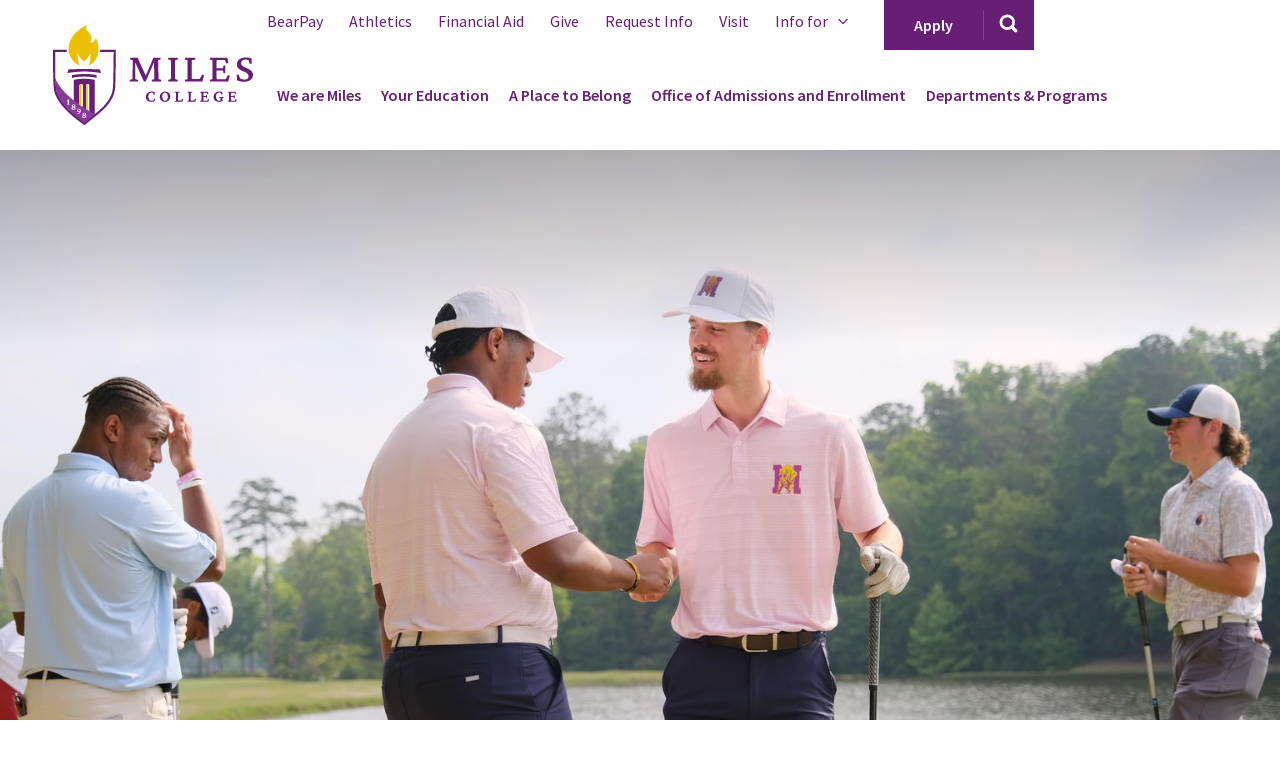

--- FILE ---
content_type: text/html; charset=UTF-8
request_url: https://www.miles.edu/news/power-brotherhood-golf-miles-college
body_size: 84833
content:
<!DOCTYPE html>
<html lang="en" dir="ltr" prefix="og: https://ogp.me/ns#">
  <head>
    <meta charset="utf-8" />
<link rel="canonical" href="https://www.miles.edu/news/power-brotherhood-golf-miles-college" />
<meta property="og:type" content="Article" />
<meta property="og:url" content="https://www.miles.edu/news/power-brotherhood-golf-miles-college" />
<meta property="og:title" content="The Power of Brotherhood in Golf at Miles College" />
<meta name="twitter:card" content="summary" />
<meta name="twitter:site" content="@milescollege" />
<meta name="twitter:title" content="The Power of Brotherhood in Golf at Miles College" />
<meta name="twitter:url" content="https://www.miles.edu/news/power-brotherhood-golf-miles-college" />
<meta name="Generator" content="Drupal 10 (https://www.drupal.org)" />
<meta name="MobileOptimized" content="width" />
<meta name="HandheldFriendly" content="true" />
<meta name="viewport" content="width=device-width, initial-scale=1.0" />
<script type="application/ld+json">{
    "@context": "https://schema.org",
    "@graph": [
        {
            "@type": "CollegeOrUniversity",
            "@id": "@milescollege",
            "url": "https://www.miles.edu/",
            "description": "Miles College is a private historically black liberal arts college in Fairfield, Alabama. Founded in 1898, it is associated with the Christian Methodist Episcopal Church (CME Church) and a member of the United Negro College Fund.",
            "name": "Miles College",
            "telephone": "+1 (205) 929-1000"
        }
    ]
}</script>
<link rel="icon" href="/themes/custom/miles/favicon.ico" type="image/vnd.microsoft.icon" />
<script src="/sites/default/files/google_tag/miles/google_tag.script.js?t9l8tr" defer></script>

    <title>The Power of Brotherhood in Golf at Miles College | Miles College</title>

    <link rel="apple-touch-icon" sizes="180x180" href="/themes/custom/miles/favicon/apple-touch-icon.png">
    <link rel="icon" type="image/png" sizes="32x32" href="/themes/custom/miles/favicon/favicon-32x32.png">
    <link rel="icon" type="image/png" sizes="16x16" href="/themes/custom/miles/favicon/favicon-16x16.png">
    <link rel="manifest" href="/themes/custom/miles/favicon/site.webmanifest">
    <link rel="mask-icon" href="/themes/custom/miles/favicon/safari-pinned-tab.svg" color="#5bbad5">
    <meta name="msapplication-TileColor" content="#da532c">
    <meta name="theme-color" content="#ffffff">

    <link rel="preconnect" href="https://fonts.googleapis.com">
    <link rel="preconnect" href="https://fonts.gstatic.com" crossorigin>
    <link href="https://fonts.googleapis.com/css2?family=Crimson+Pro:ital,wght@0,300;0,400;0,700;1,400&family=Source+Sans+Pro:ital,wght@0,400;0,600;1,400&display=swap" rel="stylesheet">

    <link rel="stylesheet" media="all" href="/sites/default/files/css/css_3qmQRK39TkojG8hPe19NOxpWy6daoaivpJu9tTe_1ic.css?delta=0&amp;language=en&amp;theme=miles&amp;include=eJxljlEKhDAMRC9U2yNJaqOGTZrSpCvefkUW_PBnYB4zw5guBDwLFoKZqX4s2QtF31Ew2GmOkjIYBiFGSw3csdeJIU_m5xXewrueVq0OB5oKxkWlacXq4Ut4WLo1ipbBGBp02Dq03VLpowHHh8RR28hMtmMJ93pSlIwlrtrlPvLHK_Fl4gLNSesPYaRYiQ" />
<link rel="stylesheet" media="all" href="//cdnjs.cloudflare.com/ajax/libs/font-awesome/5.15.3/css/all.min.css" />
<link rel="stylesheet" media="all" href="/sites/default/files/css/css_vejROh_iqyW397DsUNxg-4Lt7x_1JAVBDPc7mqyxdlA.css?delta=2&amp;language=en&amp;theme=miles&amp;include=eJxljlEKhDAMRC9U2yNJaqOGTZrSpCvefkUW_PBnYB4zw5guBDwLFoKZqX4s2QtF31Ew2GmOkjIYBiFGSw3csdeJIU_m5xXewrueVq0OB5oKxkWlacXq4Ut4WLo1ipbBGBp02Dq03VLpowHHh8RR28hMtmMJ93pSlIwlrtrlPvLHK_Fl4gLNSesPYaRYiQ" />
<link rel="stylesheet" media="all" href="/sites/default/files/css/css_pst-igYd0kJqklHvMhW8LJnnElaZGf1Mjw-mdyxTj8g.css?delta=3&amp;language=en&amp;theme=miles&amp;include=eJxljlEKhDAMRC9U2yNJaqOGTZrSpCvefkUW_PBnYB4zw5guBDwLFoKZqX4s2QtF31Ew2GmOkjIYBiFGSw3csdeJIU_m5xXewrueVq0OB5oKxkWlacXq4Ut4WLo1ipbBGBp02Dq03VLpowHHh8RR28hMtmMJ93pSlIwlrtrlPvLHK_Fl4gLNSesPYaRYiQ" />

    

  </head>
  <body class="article path-node page-node-type-article">
        <div role="region" aria-label="Skip to main"><a class="skip-link" href="#main-content">
      Skip to Content
    </a></div>

    <noscript><iframe src="https://www.googletagmanager.com/ns.html?id=GTM-M87G5KF" height="0" width="0" style="display:none;visibility:hidden"></iframe></noscript>
      <div class="dialog-off-canvas-main-canvas" data-off-canvas-main-canvas>
    <header id="l--main-header">
  

  <div class="region region-header r--region r--header">
    <div class="cc--component-container cc--header" aria-label="Site Header">
      <div class="c--component c--header">
        

<div id="block-alertbannerblock" class="block block-meta-alert block-alert-banner-block">
      
<div class="clear-both alert-banner-block-container"></div>

  </div>

        <div class="header-wrapper">
          <div class="desktop-nav">
              
    






<div
  class="cc--component-container cc--branding-header "

  
  
  
  
  
  
  >
  <div class="c--component c--branding-header"
    
      >

    
  <a href="/" aria-label="Miles College Home">
    <svg aria-hidden="true" class="desktop-logo" width="250px" height="125px" viewBox="0 0 250 125" version="1.1" xmlns="http://www.w3.org/2000/svg" xmlns:xlink="http://www.w3.org/1999/xlink">
      <title>Miles College Logo</title>
      <g stroke="none" stroke-width="1" fill="none" fill-rule="evenodd">
        <g transform="translate(-100.000000, -25.000000)">
          <g transform="translate(100.000000, 25.000000)">
            <path d="M227.361046,94.5865248 C227.260802,94.6004173 227.164483,94.6150223 227.071731,94.6289148 C226.978979,94.6435197 226.839852,94.6542063 226.654705,94.6613306 C226.469201,94.6680988 226.197723,94.6720172 225.841342,94.6720172 L224.407611,94.6720172 C224.022334,94.6720172 223.701627,94.6648928 223.444419,94.6506441 C223.187924,94.6363953 222.938207,94.6150223 222.695269,94.5865248 C222.695269,94.472535 222.691701,94.2976319 222.684567,94.0628842 C222.677432,93.827424 222.670654,93.5424495 222.663519,93.2076045 C222.656028,92.8734719 222.652817,92.4990867 222.652817,92.0858736 L222.652817,90.1512531 C222.69955,90.1480471 222.741645,90.1448411 222.791588,90.141279 C223.013122,90.1273864 223.237511,90.1199059 223.465823,90.1199059 L224.728676,90.1199059 C224.99944,90.1199059 225.23453,90.1273864 225.435017,90.141279 C225.63479,90.1558839 225.784264,90.1701326 225.884507,90.1840251 L226.098193,91.6160219 L227.210859,91.6160219 L227.210859,87.3634901 L226.098193,87.3634901 L225.884507,88.8165038 C225.784264,88.8165038 225.63479,88.8204222 225.435017,88.8271903 C225.23453,88.8346709 224.99944,88.8378769 224.728676,88.8378769 L223.465823,88.8378769 C223.237511,88.8378769 223.013122,88.8346709 222.791588,88.8271903 C222.741645,88.8257655 222.69955,88.8232719 222.652817,88.8211346 L222.652817,87.1925054 C222.652817,86.7650437 222.656028,86.3732037 222.663519,86.0169856 C222.670654,85.6611237 222.677432,85.3619005 222.684567,85.1196722 C222.691701,84.8774439 222.695269,84.7132273 222.695269,84.627735 C222.866503,84.59995 223.069844,84.5821391 223.305291,84.5746585 C223.541095,84.5678903 223.794022,84.5639719 224.064786,84.5639719 L225.926959,84.5639719 C226.098193,84.5639719 226.254801,84.5714525 226.397853,84.585345 C226.540192,84.59995 226.697156,84.6209668 226.868391,84.6494643 L227.638945,86.4871935 L228.794776,86.3379381 L228.281073,83.2819429 C228.009596,83.2965479 227.69959,83.3140026 227.350344,83.3350194 C227.000384,83.3567487 226.651137,83.3709975 226.301534,83.3781218 C225.951574,83.3856024 225.648703,83.3888084 225.391852,83.3888084 L218.693381,83.3888084 L218.629168,84.3716141 L219.977638,84.6925667 C220.005821,84.7492053 220.031149,84.92019 220.052553,85.2051645 C220.073601,85.490139 220.091438,85.867374 220.106064,86.3379381 C220.119977,86.8077898 220.127468,87.3495976 220.127468,87.9615803 L220.127468,91.380918 C220.127468,91.9793644 220.119977,92.5097732 220.106064,92.9728567 C220.091438,93.4362965 220.073601,93.8096131 220.052553,94.0945876 C220.031149,94.3799183 220.005821,94.5580274 219.977638,94.6289148 L218.629168,94.9495111 L218.693381,95.9326731 L226.055385,95.9326731 C226.454574,95.9326731 226.904064,95.9433596 227.403498,95.9647327 C227.902574,95.9857496 228.344929,96.0181654 228.730563,96.0609116 L229.671995,92.7056932 L228.537925,92.4923185 L227.361046,94.5865248 Z M213.033375,91.0175755 L212.969162,90.0344135 L208.004082,90.0344135 L207.940226,91.0603217 L209.438169,91.3381718 C209.466351,91.5234052 209.487756,91.7905688 209.502382,92.1396626 C209.516295,92.4884001 209.523786,92.841056 209.523786,93.1976304 L209.523786,94.5284613 C209.37681,94.5922243 209.220202,94.6442321 209.052892,94.6823475 C208.710423,94.7607155 208.403629,94.7998995 208.132864,94.7998995 C207.319502,94.7998995 206.584621,94.5865248 205.928223,94.1587069 C205.272182,93.7312451 204.747777,93.1082196 204.355365,92.288918 C203.962953,91.4696163 203.766747,90.4907289 203.766747,89.350831 C203.766747,88.3965226 203.919788,87.5558479 204.227296,86.8291629 C204.533377,86.102478 204.997494,85.5328852 205.618218,85.1196722 C206.238585,84.7064592 207.005572,84.4998527 207.918465,84.4998527 C208.232394,84.4998527 208.57843,84.5354745 208.956573,84.6067181 C209.334358,84.6783179 209.665768,84.7987197 209.951872,84.9697044 L210.615048,86.9146553 L211.813331,86.850536 L211.70631,83.9014062 C211.264311,83.6876754 210.714578,83.5166907 210.058536,83.3888084 C209.402138,83.2605698 208.76001,83.1964506 208.132864,83.1964506 C207.019485,83.1964506 206.010273,83.3567487 205.104158,83.6769888 C204.198044,83.9979413 203.420711,84.4535443 202.771448,85.0448664 C202.122185,85.6365447 201.619541,86.3415003 201.26316,87.1600896 C200.906065,87.9801037 200.728052,88.8877474 200.728052,89.8851581 C200.728052,91.224182 201.027356,92.3565994 201.627032,93.2827665 C202.225996,94.2089336 203.052914,94.9142455 204.109216,95.3983459 C205.164804,95.8824463 206.363444,96.1250308 207.704779,96.1250308 C208.460707,96.1250308 209.227337,96.0249336 210.005026,95.8258076 C210.782358,95.6259693 211.471219,95.3417072 212.070182,94.9708842 C212.05627,94.514925 212.041643,94.1270034 212.027731,93.8067634 C212.013104,93.4858108 212.006326,93.1830254 212.006326,92.8980509 C212.006326,92.542189 212.002402,92.2141122 211.995267,91.9148889 C211.987776,91.6160219 211.9917,91.4165398 212.006326,91.3164425 L213.033375,91.0175755 Z M192.761735,94.5865248 C192.661491,94.6004173 192.565172,94.6150223 192.472777,94.6289148 C192.379312,94.6435197 192.24054,94.6542063 192.055393,94.6613306 C191.86989,94.6680988 191.598412,94.6720172 191.242031,94.6720172 L189.8083,94.6720172 C189.423023,94.6720172 189.101959,94.6648928 188.845464,94.6506441 C188.588613,94.6363953 188.338896,94.6150223 188.095958,94.5865248 C188.095958,94.472535 188.092034,94.2976319 188.085256,94.0628842 C188.078121,93.827424 188.071343,93.5424495 188.064208,93.2076045 C188.056717,92.8734719 188.053506,92.4990867 188.053506,92.0858736 L188.053506,90.1512531 C188.100239,90.1480471 188.142334,90.1448411 188.192277,90.141279 C188.413455,90.1273864 188.6382,90.1199059 188.866155,90.1199059 L190.129365,90.1199059 C190.400129,90.1199059 190.635219,90.1273864 190.835706,90.141279 C191.035123,90.1558839 191.184953,90.1701326 191.285196,90.1840251 L191.498882,91.6160219 L192.611548,91.6160219 L192.611548,87.3634901 L191.498882,87.3634901 L191.285196,88.8165038 C191.184953,88.8165038 191.035123,88.8204222 190.835706,88.8271903 C190.635219,88.8346709 190.400129,88.8378769 190.129365,88.8378769 L188.866155,88.8378769 C188.6382,88.8378769 188.413455,88.8346709 188.192277,88.8271903 C188.142334,88.8257655 188.100239,88.8232719 188.053506,88.8211346 L188.053506,87.1925054 C188.053506,86.7650437 188.056717,86.3732037 188.064208,86.0169856 C188.071343,85.6611237 188.078121,85.3619005 188.085256,85.1196722 C188.092034,84.8774439 188.095958,84.7132273 188.095958,84.627735 C188.267192,84.59995 188.470533,84.5821391 188.70598,84.5746585 C188.941784,84.5678903 189.194711,84.5639719 189.465475,84.5639719 L191.327648,84.5639719 C191.498882,84.5639719 191.65549,84.5714525 191.798542,84.585345 C191.940881,84.59995 192.097845,84.6209668 192.26908,84.6494643 L193.039634,86.4871935 L194.195465,86.3379381 L193.681762,83.2819429 C193.410641,83.2965479 193.100279,83.3140026 192.751033,83.3350194 C192.401073,83.3567487 192.051469,83.3709975 191.702223,83.3781218 C191.352619,83.3856024 191.049392,83.3888084 190.792541,83.3888084 L184.09407,83.3888084 L184.029857,84.3716141 L185.378327,84.6925667 C185.406509,84.7492053 185.431838,84.92019 185.453242,85.2051645 C185.47429,85.490139 185.492127,85.867374 185.506753,86.3379381 C185.520666,86.8077898 185.528157,87.3495976 185.528157,87.9615803 L185.528157,91.380918 C185.528157,91.9793644 185.520666,92.5097732 185.506753,92.9728567 C185.492127,93.4362965 185.47429,93.8096131 185.453242,94.0945876 C185.431838,94.3799183 185.406509,94.5580274 185.378327,94.6289148 L184.029857,94.9495111 L184.09407,95.9326731 L191.45643,95.9326731 C191.855263,95.9326731 192.304753,95.9433596 192.804187,95.9647327 C193.303263,95.9857496 193.745975,96.0181654 194.131252,96.0609116 L195.072684,92.7056932 L193.938614,92.4923185 L192.761735,94.5865248 Z M176.345363,94.3724377 C176.174128,94.4009352 175.966864,94.4297888 175.724638,94.4579301 C175.4817,94.4864275 175.196309,94.5010325 174.868467,94.5010325 L173.863179,94.5010325 C173.506084,94.5010325 173.2025,94.4935519 172.95314,94.4796594 C172.703424,94.4657669 172.464409,94.436557 172.236097,94.394167 C172.222184,94.2231823 172.207558,93.8776508 172.193645,93.3575723 C172.179019,92.8378501 172.171884,92.1788466 172.171884,91.380918 L172.171884,87.9615803 C172.171884,87.3349926 172.179019,86.786773 172.193645,86.3162088 C172.207558,85.8460009 172.225395,85.4723281 172.246799,85.194478 C172.268203,84.9166279 172.28604,84.7563297 172.300667,84.7132273 L174.076509,84.4143603 L174.012653,83.3888084 L168.213162,83.3888084 L168.148592,84.3716141 L169.497062,84.7132273 C169.525601,84.7709347 169.546649,84.9486875 169.561275,85.2475545 C169.575188,85.5471339 169.58589,85.9282873 169.593381,86.3910146 C169.600516,86.8544544 169.604084,87.378095 169.604084,87.9615803 L169.604084,91.380918 C169.604084,91.9366183 169.600516,92.4492161 169.593381,92.919424 C169.58589,93.3892757 169.575188,93.7743475 169.561275,94.0732145 C169.546649,94.3724377 169.525601,94.5580274 169.497062,94.6289148 L168.148592,94.9495111 L168.213162,95.9326731 L174.804611,95.9326731 C175.03221,95.9326731 175.31439,95.9394412 175.649723,95.9540462 C175.984344,95.9679387 176.337871,95.9825436 176.709236,95.9964361 C177.080243,96.0106848 177.42949,96.0320579 177.758045,96.0609116 L178.741929,92.4274868 L177.521885,92.1072467 L176.345363,94.3724377 Z M160.434845,94.3724377 C160.263611,94.4009352 160.056346,94.4297888 159.814121,94.4579301 C159.571182,94.4864275 159.285792,94.5010325 158.95795,94.5010325 L157.952662,94.5010325 C157.595567,94.5010325 157.291983,94.4935519 157.042623,94.4796594 C156.792906,94.4657669 156.553892,94.436557 156.325579,94.394167 C156.311667,94.2231823 156.29704,93.8776508 156.283128,93.3575723 C156.268501,92.8378501 156.261723,92.1788466 156.261723,91.380918 L156.261723,87.9615803 C156.261723,87.3349926 156.268501,86.786773 156.283128,86.3162088 C156.29704,85.8460009 156.314877,85.4723281 156.336282,85.194478 C156.358043,84.9166279 156.375879,84.7563297 156.390149,84.7132273 L158.166348,84.4143603 L158.102135,83.3888084 L152.302644,83.3888084 L152.238075,84.3716141 L153.586545,84.7132273 C153.615084,84.7709347 153.636131,84.9486875 153.650757,85.2475545 C153.66467,85.5471339 153.675372,85.9282873 153.682864,86.3910146 C153.689999,86.8544544 153.693923,87.378095 153.693923,87.9615803 L153.693923,91.380918 C153.693923,91.9366183 153.689999,92.4492161 153.682864,92.919424 C153.675372,93.3892757 153.66467,93.7743475 153.650757,94.0732145 C153.636131,94.3724377 153.615084,94.5580274 153.586545,94.6289148 L152.238075,94.9495111 L152.302644,95.9326731 L158.894093,95.9326731 C159.121692,95.9326731 159.403872,95.9394412 159.739206,95.9540462 C160.074183,95.9679387 160.427354,95.9825436 160.798718,95.9964361 C161.169726,96.0106848 161.518972,96.0320579 161.847528,96.0609116 L162.831411,92.4274868 L161.611367,92.1072467 L160.434845,94.3724377 Z M143.529742,90.0561428 C143.529742,88.931206 143.376701,87.9508938 143.06955,87.1176996 C142.762755,86.2841492 142.338594,85.6365447 141.796352,85.1731049 C141.253753,84.7100214 140.612338,84.4784796 139.870323,84.4784796 C138.828648,84.4784796 138.00494,84.9023791 137.398842,85.749822 C136.79203,86.5979774 136.48916,87.7624544 136.48916,89.2436093 C136.48916,90.3122636 136.652902,91.2526795 136.981101,92.0648568 C137.309657,92.8766779 137.755223,93.5146645 138.318869,93.9773918 C138.882515,94.4401192 139.534989,94.6720172 140.276648,94.6720172 C140.976211,94.6720172 141.568396,94.4903459 142.053203,94.1270034 C142.538367,93.7633047 142.90545,93.2368144 143.155524,92.545395 C143.404884,91.8546881 143.529742,91.0246999 143.529742,90.0561428 L143.529742,90.0561428 Z M145.680516,86.2200299 C146.229536,87.1679263 146.504937,88.2682841 146.504937,89.5218157 C146.504937,90.5765775 146.311942,91.5127187 145.926665,92.3320204 C145.541745,93.151322 145.038744,93.8420289 144.418376,94.4048536 C143.797652,94.9676782 143.112715,95.3951399 142.363208,95.6868826 C141.614415,95.9786252 140.862055,96.1250308 140.10577,96.1250308 C138.82187,96.1250308 137.680308,95.8546613 136.681798,95.3128535 C135.683288,94.771402 134.898464,94.0237002 134.327684,93.0690356 C133.756903,92.1150835 133.471869,91.0175755 133.471869,89.7779365 C133.471869,88.5105124 133.756903,87.3809448 134.327684,86.3910146 C134.898464,85.4007283 135.686499,84.6209668 136.6925,84.0510178 C137.698145,83.4814251 138.843274,83.1964506 140.127174,83.1964506 C141.382536,83.1964506 142.484499,83.4636142 143.433423,83.9979413 C144.382346,84.5322685 145.131496,85.272846 145.680516,86.2200299 L145.680516,86.2200299 Z M125.640042,94.1163169 C125.368564,94.3296915 125.03323,94.4935519 124.63404,94.6075417 C124.234494,94.7218877 123.842082,94.7785264 123.457161,94.7785264 C122.672338,94.7785264 121.955294,94.5647955 121.306388,94.13769 C120.656768,93.7102282 120.139854,93.0904087 119.75422,92.2782314 C119.369657,91.4667666 119.176661,90.4907289 119.176661,89.350831 C119.176661,88.3965226 119.330059,87.5558479 119.63721,86.8291629 C119.943291,86.102478 120.399916,85.5328852 121.006728,85.1196722 C121.612826,84.7064592 122.365186,84.4998527 123.264523,84.4998527 C123.635174,84.4998527 124.002971,84.5390367 124.366487,84.6177609 C124.73036,84.6961288 125.047856,84.8133246 125.318621,84.9697044 L126.024962,87.149403 L127.223245,87.0639107 L127.073415,83.9014062 C126.603234,83.6876754 126.038875,83.5166907 125.38319,83.3888084 C124.726435,83.2605698 124.08502,83.1964506 123.457161,83.1964506 C122.358408,83.1964506 121.359542,83.3567487 120.460562,83.6769888 C119.562295,83.9979413 118.788174,84.4499821 118.13891,85.0341798 C117.489647,85.6187338 116.990214,86.3162088 116.640611,87.1283861 C116.291364,87.9402072 116.116562,88.8378769 116.116562,89.8210389 C116.116562,91.1746677 116.416222,92.3213338 117.015542,93.2613934 C117.614505,94.201453 118.435003,94.9142455 119.476678,95.3983459 C120.517997,95.8824463 121.709145,96.1250308 123.050837,96.1250308 C123.84886,96.1250308 124.616203,96.0181654 125.350727,95.8040783 C126.085607,95.5907037 126.674225,95.3488316 127.11658,95.0777496 L127.737305,92.2999607 L126.453048,92.171366 L125.640042,94.1163169 Z M248.942985,58.6423359 C248.237714,57.6196337 247.322681,56.7565172 246.198599,56.0526302 C245.073447,55.3487432 243.873381,54.7289237 242.598042,54.1924592 C241.321633,53.656351 240.12228,53.094595 238.997841,52.50826 C237.87269,51.921925 236.95837,51.2340678 236.253099,50.4461133 C235.548541,49.6592275 235.195727,48.6789153 235.195727,47.5051766 C235.195727,46.1978561 235.681961,45.1502186 236.65657,44.3622641 C237.629394,43.5750221 238.922213,43.1806886 240.533599,43.1806886 C242.110738,43.1806886 243.436733,43.4998601 244.511228,44.1364218 L245.971714,48.6108776 L248.489571,48.4099706 L248.036514,41.7729147 C247.432199,41.5050386 246.752257,41.2788401 245.997042,41.0943191 C245.241828,40.9105106 244.444161,40.7676671 243.60547,40.6665012 C242.765352,40.5660477 241.926304,40.5158209 241.087613,40.5158209 C238.871913,40.5158209 236.915918,40.8766699 235.221412,41.5969429 C233.52548,42.3186408 232.207689,43.3235321 231.268398,44.6137541 C230.328393,45.9043324 229.858212,47.3879808 229.858212,49.0636308 C229.858212,50.6723118 230.211026,52.0049238 230.915584,53.0607543 C231.620855,54.1165848 232.527326,55.0049928 233.634641,55.7259782 C234.74267,56.4469637 235.92597,57.0756887 237.185255,57.6110845 C238.443827,58.1482614 239.627127,58.6922065 240.734799,59.2454132 C241.842827,59.7982637 242.749299,60.4519239 243.453857,61.2060377 C244.159128,61.9605077 244.511228,62.9411761 244.511228,64.1476869 C244.511228,65.4222353 244.049966,66.4281953 243.126728,67.1644981 C242.202776,67.902582 240.936356,68.2709116 239.32497,68.2709116 C238.317542,68.2709116 237.335799,68.1373298 236.379027,67.8687413 C235.422613,67.6008653 234.541113,67.2150811 233.735598,66.7124573 L232.224813,61.9857992 L229.706955,62.1867062 L230.009469,69.0250253 C231.049717,69.628815 232.37607,70.1146965 233.987455,70.4833823 C235.598484,70.8517118 237.126037,71.036589 238.569756,71.036589 C240.818276,71.036589 242.799242,70.6671908 244.511228,69.9301755 C246.223571,69.1931603 247.565976,68.1790073 248.539871,66.8880728 C249.513053,65.5982071 250,64.1316571 250,62.4884229 C250,60.9470671 249.647543,59.6650381 248.942985,58.6423359 L248.942985,58.6423359 Z M221.034653,63.2428929 L218.617396,62.7904959 L215.948995,67.6172513 C215.747438,67.6510921 215.52091,67.6849328 215.269053,67.7177048 C215.016839,67.7515456 214.665095,67.776837 214.211681,67.7935793 C213.758267,67.8106778 213.145034,67.8181583 212.373766,67.8181583 L208.194223,67.8181583 C207.421529,67.8181583 206.759066,67.8021285 206.205052,67.7679316 C205.651038,67.7355157 205.105228,67.6849328 204.568338,67.6172513 C204.568338,67.383216 204.559776,66.9974318 204.543723,66.4606111 C204.525886,65.9248591 204.509833,65.2879411 204.493066,64.5505696 C204.475943,63.8131981 204.467738,63.0412734 204.467738,62.2372891 L204.467738,56.8566145 C204.656452,56.8477091 204.845523,56.8388036 205.04708,56.8323917 C205.567204,56.8156494 206.07948,56.8071002 206.582838,56.8071002 L210.006809,56.8071002 C210.611124,56.8071002 211.131248,56.8241987 211.567895,56.8569707 C212.003829,56.8908115 212.32311,56.9246522 212.524667,56.9574242 L213.078324,60.3767619 L215.394981,60.3767619 L215.394981,50.4714048 L213.078324,50.4714048 L212.524667,53.940613 C212.32311,53.940613 212.003829,53.9491623 211.567895,53.9659045 C211.131248,53.9833592 210.611124,53.991196 210.006809,53.991196 L206.582838,53.991196 L205.04708,53.991196 C204.845523,53.991196 204.656452,53.9865652 204.467738,53.9815781 L204.467738,49.6670643 C204.467738,48.7619141 204.475943,47.8991538 204.493066,47.0773586 C204.509833,46.2566321 204.525886,45.5527451 204.543723,44.9656976 C204.559776,44.380075 204.568338,43.9853854 204.568338,43.7841221 C205.004628,43.7175093 205.483014,43.6758318 206.003495,43.6583771 C206.523619,43.6416349 207.102962,43.6330857 207.740809,43.6330857 L212.827181,43.6330857 C213.229581,43.6330857 213.589887,43.6505403 213.909524,43.6836686 C214.228448,43.7175093 214.555576,43.7677361 214.891624,43.8343489 L216.653553,48.1082538 L219.12111,47.7563103 L218.013438,40.8175377 C217.375591,40.8852191 216.70421,40.9354459 215.998939,40.9685742 C215.294381,41.0024149 214.605877,41.0273501 213.934495,41.0437362 C213.262401,41.0611909 212.675567,41.0690277 212.172566,41.0690277 L196.159665,41.0690277 L196.008408,43.1806886 L199.130223,43.8849319 C199.197646,44.0192261 199.256151,44.4046541 199.306808,45.0412159 C199.357108,45.6784901 199.390285,46.5419628 199.407408,47.6305653 C199.424175,48.7205928 199.432737,50.0026218 199.432737,51.4770085 L199.432737,60.2257254 C199.432737,61.6673402 199.424175,62.9247901 199.407408,63.9970066 C199.390285,65.0702918 199.357108,65.9248591 199.306808,66.5614208 C199.256151,67.1983388 199.197646,67.6008653 199.130223,67.7679316 L196.008408,68.4718186 L196.159665,70.5838358 L213.481795,70.5838358 C214.286953,70.5838358 215.159534,70.600578 216.099539,70.6344188 C217.039544,70.6671908 217.979548,70.7509021 218.91991,70.8855525 L221.034653,63.2428929 Z M186.655449,70.8353258 L188.820493,62.7399129 L186.303349,62.1368356 L183.584291,67.2656641 C183.113754,67.3326331 182.602192,67.3906966 182.048177,67.4412796 C181.49452,67.4915063 180.830987,67.5164416 180.059363,67.5164416 L176.937191,67.5164416 C176.198387,67.5164416 175.560182,67.5004118 175.023648,67.4665711 C174.486401,67.4330866 173.966277,67.383216 173.462919,67.3155346 C173.429029,66.9133643 173.395139,66.0833761 173.361606,64.8266386 C173.328429,63.5699011 173.311662,62.0363821 173.311662,60.2257254 L173.311662,51.4770085 C173.311662,49.936009 173.328429,48.6194268 173.361606,47.5297556 C173.395139,46.4415093 173.437591,45.5940664 173.487534,44.9909891 C173.538191,44.3875556 173.579929,44.0352559 173.613819,43.9348024 L177.793362,43.2811422 L177.642106,41.0690277 L164.952933,41.0690277 L164.801676,43.1806886 L167.974147,43.9348024 C168.040857,44.0690966 168.091514,44.4634301 168.125404,45.1167341 C168.158224,45.7703943 168.175348,46.6338671 168.175348,47.7064398 L168.175348,51.4770085 L168.175348,60.2257254 C168.175348,61.6334994 168.166786,62.8742071 168.150019,63.9467799 C168.132896,65.0197088 168.107567,65.8824691 168.074747,66.5361294 C168.040857,67.1897896 168.006967,67.6008653 167.974147,67.7679316 L164.801676,68.4718186 L164.952933,70.5838358 L180.76392,70.5838358 C181.267634,70.5838358 181.86303,70.600578 182.551891,70.6344188 C183.238969,70.6671908 183.94424,70.7010316 184.666635,70.7348723 C185.388316,70.7676443 186.051492,70.8014851 186.655449,70.8353258 L186.655449,70.8353258 Z M147.413549,63.9970066 C147.396426,65.0702918 147.370741,65.9248591 147.338277,66.5614208 C147.304031,67.1983388 147.253731,67.6008653 147.186664,67.7679316 L144.065206,68.4718186 L144.215749,70.5838358 L155.797607,70.5838358 L155.948151,68.4718186 L152.826336,67.7679316 C152.758556,67.6008653 152.700407,67.2150811 152.650464,66.6120038 C152.599807,66.0082141 152.565917,65.1707453 152.549864,64.0978164 C152.532027,63.0252436 152.524535,61.7339529 152.524535,60.2257254 L152.524535,51.4770085 C152.524535,49.9021683 152.532027,48.5781055 152.549864,47.5051766 C152.565917,46.4326038 152.599807,45.5940664 152.650464,44.9909891 C152.700407,44.3875556 152.758556,44.0192261 152.826336,43.8849319 L155.948151,43.1806886 L155.797607,41.0690277 L144.215749,41.0690277 L144.065206,43.1806886 L147.186664,43.8849319 C147.253731,44.0192261 147.304031,44.4046541 147.338277,45.0412159 C147.370741,45.6784901 147.396426,46.5419628 147.413549,47.6305653 C147.429959,48.7205928 147.438878,50.0026218 147.438878,51.4770085 L147.438878,60.2257254 C147.438878,61.6673402 147.429959,62.9247901 147.413549,63.9970066 L147.413549,63.9970066 Z M126.335681,46.3139832 L115.829388,70.7348723 L113.664345,70.7348723 L102.749587,46.6203308 L102.787758,59.6226482 C102.787758,62.3715834 102.795963,64.3411133 102.813087,65.5305256 C102.829853,66.7210066 102.854468,67.4665711 102.888358,67.7679316 L106.36263,68.4718186 L106.212087,70.5838358 L95.9394576,70.5838358 L95.7882006,68.4718186 L99.2624726,67.7679316 C99.296006,67.5004118 99.3213344,67.0391093 99.3384578,66.3858053 C99.3548678,65.7321451 99.3801962,64.8943201 99.4140863,63.8712616 C99.4469062,62.8489156 99.4643863,61.6673402 99.4643863,60.326179 L99.6152865,50.5718583 C99.6488199,48.8962083 99.6573816,47.4973398 99.6406149,46.3738278 C99.6234915,45.2506721 99.6152865,44.4213963 99.6152865,43.8849319 L96.4934718,43.1806886 L96.644372,41.0690277 L105.909573,41.0690277 L115.942474,63.3953542 L125.497346,41.0690277 L134.410447,41.0690277 L134.561347,43.1806886 L131.439532,43.8343489 C131.405642,44.2703599 131.39708,45.0836058 131.414204,46.2730181 C131.430971,47.4631428 131.456299,48.879466 131.489476,50.5219878 L131.741333,59.5720652 C131.808043,61.1483304 131.859056,62.4973284 131.892946,63.6197716 C131.925766,64.7432836 131.968218,65.6398846 132.018875,66.3099308 C132.068818,66.9806896 132.094147,67.4665711 132.094147,67.7679316 L135.266618,68.4718186 L135.115361,70.5838358 L123.432903,70.5838358 L123.332303,68.4718186 L126.403818,67.7679316 C126.437351,67.4665711 126.461966,67.0391093 126.47909,66.4862588 C126.495856,65.9330521 126.504775,65.1454538 126.504775,64.1223954 C126.504775,63.1004056 126.487294,61.7681499 126.454475,60.1252719 L126.335681,46.3139832 Z" class="wordmark" fill="#671F75"></path>
            <g class="shield" transform="translate(-0.000071, -0.000036)">
              <path d="M42.9654406,73.7736486 C41.9451583,73.858298 41.1354034,74.7275628 41.1354034,75.7802001 L41.1354034,75.7802001 L41.1354034,105.606457 L41.1354034,105.606457 C39.7779291,104.74778 38.3474776,103.819006 36.8648742,102.822071 L36.8648742,75.7804512 C36.8648742,74.6773295 35.9765184,73.7758191 34.887715,73.7668506 L34.8799099,73.7668506 C33.7915676,73.7759267 32.9028571,74.6774372 32.9028571,75.7802001 L32.9020856,100.076043 L31.9257208,99.3750744 C29.9640072,97.95381 27.9631215,96.4371358 25.9679701,94.8329586 L25.9679701,68.4706828 C25.9679701,68.4706828 32.8229263,67.2133035 39.000263,67.2133035 C45.4079293,67.2133035 51.5833842,68.3839937 52.0088607,68.4661474 L52.0322012,68.4706828 L52.0322012,68.4706828 L52.0322012,112.000043 C50.7557219,111.307677 48.2871997,109.955591 45.0974206,108.045307 L45.0974206,75.7804512 C45.0974206,74.6773295 44.2090648,73.7758191 43.1202613,73.7668506 L43.1202613,73.7668506 L43.1124563,73.7661331 Z M40.0577368,61.286807 C46.79149,61.2907326 47.1288274,61.3604558 54.4301232,62.5439599 L54.4301232,62.5439599 L54.4301232,66.4330467 C54.4301232,66.4330467 54.4209791,66.4277987 54.4019564,66.4178479 L54.3659216,66.3994627 C53.849664,66.1417811 50.1053139,64.4883239 39.0250972,64.4883239 C29.4907675,64.4883239 25.2904971,65.7668123 24.0424636,66.2505646 L23.8771026,66.3169078 C23.7492673,66.3701205 23.6717991,66.4073618 23.6390521,66.4237172 L23.6227889,66.4319909 L23.6227889,66.4319909 L23.6207808,66.4330467 L23.6207808,62.5439599 C23.6207808,62.5439599 31.3758004,61.2865806 39.0250972,61.2865806 L39.0250972,61.2865806 Z M39.3790313,55.000338 C39.7583448,55.0009258 40.1392087,55.0023834 40.520855,55.0046381 L41.284963,55.010189 C41.5398617,55.0123793 41.7948805,55.0149024 42.0497919,55.0177369 L43.1954,55.0325214 C51.1988281,55.1497102 58.7569552,55.5438907 58.7569552,55.5438907 L58.7569552,55.5438907 L60.0000856,60.1465089 C60.0000856,60.1465089 51.0164813,58.2017861 39.000263,58.2017861 C27.2409016,58.2017861 18.0000856,60.1465089 18.0000856,60.1465089 L18.0000856,60.1465089 L19.2435709,55.5438907 C19.2435709,55.5438907 26.688299,55.1497102 34.7545562,55.0325214 L35.524432,55.0222195 C35.7815382,55.019079 36.0390524,55.0162391 36.2967564,55.0137213 L37.0702194,55.0071558 C37.3280846,55.0053037 37.5859213,55.0037952 37.8435112,55.0026518 L38.6153222,55.000338 L38.6153222,55.000338 Z" class="column-base" fill="#671F75"></path>
              <path d="M37.1361825,102.471983 L37.1361825,75.6202612 C37.1361825,74.5248905 36.2429104,73.6297144 35.1480813,73.620809 C35.1466543,73.620809 35.1455841,73.6204527 35.1441571,73.6204527 C35.1430869,73.6204527 35.14166,73.6200965 35.140233,73.6200965 L35.140233,73.620809 L35.140233,101.127616 C35.8141112,101.588206 36.4801412,102.036684 37.1361825,102.471983 M43.4183397,106.461982 L43.4183397,73.620809 L43.4183397,73.6200965 C43.4197667,73.6200965 43.4211936,73.6204527 43.4222639,73.6204527 C43.4236908,73.6204527 43.424761,73.620809 43.426188,73.620809 C44.5210171,73.6297144 45.4142892,74.5248905 45.4142892,75.6202612 L45.4142892,107.658518 C44.7764415,107.281284 44.1104116,106.882319 43.4183397,106.461982" class="column-groove-right" fill="#FFFFFF"></path>
              <path d="M35.14034,73.6209158 C34.0458677,73.6298213 33.1522388,74.5249974 33.1522388,75.6200119 L33.1522388,99.747021 C33.8211227,100.218298 34.4846555,100.679244 35.14034,101.127366 L35.14034,73.6209158 Z M43.4184468,106.461732 C42.7759615,106.071317 42.1131422,105.663448 41.4303455,105.236698 L41.4303455,75.6200119 C41.4303455,74.5249974 42.3239744,73.6298213 43.4184468,73.6209158 L43.4184468,106.461732 Z" class="column-groove-left" fill="#EAC000"></path>
              <path d="M39.2640893,121.993733 C41.2429154,120.429223 47.6014146,115.399779 52.377067,111.596439 C52.3813479,111.593233 52.3856287,111.58967 52.3895528,111.586464 C52.3888393,111.586108 52.3884826,111.585752 52.3877691,111.585396 C51.1038689,110.897895 48.6216854,109.555309 45.4142535,107.658447 C44.7764059,107.281212 44.1103759,106.882604 43.4186608,106.461911 C42.7761755,106.071496 42.1129995,105.66327 41.4305596,105.236876 C40.065323,104.383734 38.6269552,103.461842 37.1361468,102.471911 C36.4801055,102.036613 35.8140755,101.588134 35.1401973,101.127544 C34.4845128,100.679422 33.82098,100.218119 33.1524529,99.7468429 C30.8679023,98.1374495 28.5194957,96.397324 26.1789372,94.5389341 C16.2837369,86.6821873 6.54942542,76.740496 2.56751518,65.8687191 C2.78084454,71.5621532 3.17932095,76.1235262 3.46364119,79.1382001 C5.30012873,98.6290305 34.5355263,118.845121 39.2640893,121.993733" class="banner" fill="#883A9B"></path>
              <path d="M33.389755,107.422702 C33.3922522,107.351815 33.3983167,107.284133 33.3983167,107.211465 C33.3983167,106.86344 33.3508706,106.552105 33.2566917,106.276392 C33.1621561,106.000679 33.03159,105.785167 32.8649933,105.629144 C32.6976832,105.473833 32.5054014,105.395821 32.2877912,105.395821 C32.0266589,105.395821 31.8104756,105.506605 31.6403116,105.727816 C31.469434,105.948315 31.3841736,106.225809 31.3841736,106.559229 C31.3841736,106.950357 31.4804929,107.261692 31.6727747,107.493946 C31.8650566,107.7262 32.113703,107.841971 32.4183573,107.841971 C32.5853107,107.841971 32.7451293,107.81098 32.8974565,107.74971 C33.0497837,107.687728 33.1878413,107.60473 33.3112727,107.498933 C33.3398117,107.47471 33.3633564,107.447994 33.389755,107.422702 M34.4706714,106.010653 C34.6700879,106.390382 34.7699746,106.823899 34.7699746,107.309069 C34.7699746,107.815967 34.675439,108.302205 34.4870813,108.766001 C34.2980101,109.22944 34.025819,109.650134 33.6705079,110.027013 C33.31484,110.403535 32.8810465,110.715582 32.3694842,110.961729 C31.8579218,111.207876 31.2825033,111.367818 30.6439422,111.439774 L30.4591519,110.830997 C31.1266088,110.672124 31.6781258,110.435951 32.113703,110.124616 C32.5492802,109.813282 32.8717714,109.416099 33.0826036,108.934136 C33.2035378,108.65771 33.2855875,108.347088 33.3369578,108.009393 C33.1828469,108.18394 33.0183907,108.343526 32.8321734,108.472121 C32.5275191,108.682646 32.2153733,108.78773 31.8960928,108.78773 C31.5546944,108.78773 31.2443323,108.706512 30.9653632,108.542652 C30.6856805,108.380216 30.4645029,108.159005 30.3011169,107.880086 C30.1377309,107.600811 30.0560378,107.287339 30.0560378,106.93967 C30.0560378,106.533582 30.1594919,106.167746 30.3664,105.841806 C30.573308,105.51551 30.8526339,105.25654 31.2047344,105.063826 C31.5564781,104.87218 31.9467496,104.776358 32.3748352,104.776358 C32.8610692,104.776358 33.2820201,104.886785 33.637688,105.107284 C33.9933558,105.328852 34.270898,105.629144 34.4706714,106.010653 M40.2940635,114.865523 C40.2940635,114.61154 40.2105868,114.406714 40.0436333,114.250691 C39.8766799,114.09538 39.6608534,113.959305 39.3961538,113.843534 C39.1310974,113.727763 38.8517715,113.613417 38.5578193,113.501208 C38.5150108,113.485178 38.4782667,113.460955 38.4361716,113.443501 C38.269575,113.606649 38.1315173,113.767659 38.051608,113.924751 C37.9428029,114.138838 37.888222,114.361475 37.888222,114.593373 C37.888222,114.926793 38.0059455,115.193244 38.2421061,115.393082 C38.47791,115.591852 38.7918395,115.691593 39.1838946,115.691593 C39.5249362,115.691593 39.7949869,115.615363 39.9947602,115.463257 C40.1941768,115.311152 40.2940635,115.111314 40.2940635,114.865523 M38.12795,111.278051 C38.12795,111.538802 38.2110699,111.754314 38.3780233,111.924587 C38.5449767,112.095215 38.7608033,112.240552 39.0258597,112.359173 C39.2659444,112.468532 39.5235093,112.572547 39.7907061,112.674782 C39.8798906,112.536569 39.9558758,112.403344 40.0058191,112.277955 C40.0889391,112.067786 40.1306774,111.828764 40.1306774,111.560532 C40.1306774,111.212863 40.0382823,110.93715 39.853492,110.734462 C39.6683449,110.531774 39.4161311,110.430252 39.0968505,110.430252 C38.8136005,110.430252 38.581364,110.506126 38.3997844,110.658231 C38.2185614,110.810693 38.12795,111.017299 38.12795,111.278051 M41.6114971,114.485082 C41.6114971,114.861605 41.502692,115.193244 41.2847251,115.48 C41.0671148,115.765687 40.7638875,115.988679 40.3757565,116.148265 C39.9876255,116.307138 39.532071,116.387287 39.0094497,116.387287 C38.516081,116.387287 38.0858549,116.313194 37.7194849,116.164295 C37.3527581,116.015752 37.0698649,115.814845 36.8704483,115.561217 C36.670675,115.307234 36.5707883,115.017629 36.5707883,114.691333 C36.5707883,114.271352 36.7323907,113.921545 37.0555953,113.641914 C37.2746325,113.453119 37.5596662,113.304219 37.9007078,113.19023 C37.8422028,113.159239 37.7769197,113.137153 37.7194849,113.104381 C37.4544285,112.95192 37.238602,112.758493 37.0716486,112.523033 C36.9046951,112.287217 36.8215752,111.984787 36.8215752,111.615033 C36.8215752,111.26024 36.9211051,110.948193 37.1208784,110.680317 C37.320295,110.412441 37.5999776,110.199779 37.9592129,110.044467 C38.3180913,109.888444 38.7376153,109.810432 39.2163578,109.810432 C39.6662045,109.810432 40.0507681,109.880963 40.3704054,110.022738 C40.689686,110.163444 40.9344083,110.359364 41.1052858,110.609786 C41.2754499,110.859138 41.361067,111.143757 41.361067,111.462928 C41.361067,111.86118 41.2230094,112.202081 40.9476076,112.484562 C40.7802974,112.655546 40.5623305,112.794115 40.3051223,112.90668 C40.4410395,112.969018 40.5851617,113.023163 40.7132307,113.093338 C40.9779303,113.238675 41.1937569,113.421415 41.361067,113.641914 C41.5276637,113.863482 41.6114971,114.144182 41.6114971,114.485082 M26.8946251,104.421564 C26.8946251,104.167581 26.8111484,103.963112 26.644195,103.807088 C26.4772416,103.651777 26.2614151,103.515346 25.9967154,103.399931 C25.7316591,103.283804 25.4523332,103.169814 25.158381,103.057605 C25.1155724,103.041219 25.0788284,103.016996 25.0363766,102.999898 C24.8701366,103.163046 24.732079,103.324056 24.6521697,103.481149 C24.5433646,103.695236 24.4887837,103.917872 24.4887837,104.14977 C24.4887837,104.48319 24.6065072,104.749641 24.8426678,104.949124 C25.0784717,105.147893 25.3924012,105.247991 25.7844563,105.247991 C26.1251411,105.247991 26.3955486,105.17176 26.5953219,105.019298 C26.7947385,104.867193 26.8946251,104.667711 26.8946251,104.421564 M24.7285116,100.834092 C24.7285116,101.0952 24.8116316,101.310712 24.978585,101.480628 C25.1455384,101.651612 25.361365,101.796593 25.6264213,101.91557 C25.866506,102.024573 26.1240709,102.128945 26.390911,102.230823 C26.4804523,102.092967 26.5564375,101.959741 26.6060241,101.834352 C26.6895008,101.624184 26.7312391,101.384805 26.7312391,101.116929 C26.7312391,100.76926 26.638844,100.493547 26.4536969,100.290859 C26.2689066,100.088171 26.0166928,99.9866489 25.6974122,99.9866489 C25.4141622,99.9866489 25.181569,100.062523 25.000346,100.214629 C24.8191231,100.366734 24.7285116,100.57334 24.7285116,100.834092 M27.9616287,103.198311 C28.1282254,103.419523 28.2120588,103.700223 28.2120588,104.041124 C28.2120588,104.417646 28.1032537,104.749641 27.8852867,105.036041 C27.6676765,105.322084 27.3644492,105.545076 26.9763182,105.704306 C26.5881871,105.863535 26.1326326,105.943328 25.6100114,105.943328 C25.1162859,105.943328 24.6864165,105.869235 24.3200466,105.720336 C23.9533198,105.571793 23.6704265,105.371242 23.47101,105.117258 C23.2712367,104.863275 23.17135,104.57367 23.17135,104.24773 C23.17135,103.827393 23.3329523,103.477586 23.656157,103.198311 C23.8751942,103.00916 24.1602279,102.860617 24.5012695,102.746271 C24.4427644,102.71528 24.3771246,102.69355 24.3200466,102.660422 C24.0549902,102.508317 23.8391636,102.314534 23.6722102,102.07943 C23.5052568,101.843258 23.4221369,101.540829 23.4221369,101.17143 C23.4221369,100.816637 23.5216668,100.504234 23.7210833,100.236358 C23.9208567,99.9684818 24.2001826,99.7561758 24.5597745,99.6008647 C24.918653,99.4448412 25.338177,99.3668294 25.8169195,99.3668294 C26.2667662,99.3668294 26.6513298,99.4373606 26.9709671,99.5791354 C27.2902477,99.7198416 27.53497,99.9154053 27.7058475,100.166183 C27.8760115,100.415536 27.9616287,100.699798 27.9616287,101.018969 C27.9616287,101.417577 27.8235711,101.758478 27.5481693,102.040959 C27.3808591,102.211944 27.1628922,102.350156 26.905684,102.462721 C27.0416012,102.525415 27.1857234,102.579561 27.3137924,102.649736 C27.578492,102.794716 27.7943185,102.977456 27.9616287,103.198311 M19.9460812,98.8040048 L20.8500554,98.9671527 L20.8172355,99.4672829 L17.6490448,99.4672829 L17.6165816,98.9671527 L18.5201992,98.8040048 C18.5269772,98.7605462 18.5344687,98.659024 18.5419602,98.4997945 C18.5487382,98.340565 18.5562297,98.142864 18.5637212,97.9070476 C18.5704992,97.6715874 18.5744233,97.4197412 18.5744233,97.1518652 L18.5744233,95.67356 C18.5744233,95.4124521 18.5690723,95.1534816 18.5583701,94.8962921 C18.5473112,94.6387464 18.5344687,94.4488821 18.5201992,94.3252744 L17.5184787,94.531881 L17.4860155,93.9234604 L19.9460812,92.955972 C19.9243202,93.238453 19.9064833,93.5882592 19.891857,94.0050344 C19.8772307,94.4214533 19.870096,94.9016354 19.870096,95.4452242 L19.870096,97.1518652 C19.870096,97.4414705 19.8736634,97.7061406 19.8807981,97.9455191 C19.8879329,98.1845415 19.8972081,98.3783242 19.9079102,98.5272233 C19.9189691,98.6757663 19.9314549,98.7676706 19.9460812,98.8040048" class="date" fill="#FFFFFF"></path>
              <path d="M54.8142983,110.278214 C53.358717,109.493282 50.0630986,107.651135 46.9468268,105.793529 C46.2997916,105.409042 45.6250123,105.000618 44.9244704,104.571748 C44.2739673,104.172799 43.6021605,103.756396 42.910041,103.320545 C41.4386058,102.393487 39.9746021,101.44349 38.5591509,100.496485 C37.895271,100.052654 37.2204916,99.5943616 36.5382808,99.1241005 C35.874401,98.6668053 35.2025942,98.1960456 34.5258331,97.7158108 C32.0536238,95.9594382 29.6809965,94.1726457 27.4728529,92.4062993 C13.4010774,81.1434726 5.28638491,68.5561353 2.61352539,61.1995172 L2.54119222,61.0000427 L1.0221955,61.5590699 L1.01525944,61.6996994 C1.00881882,61.8278618 0.87604285,64.8459104 1.53298663,66.1998433 C6.94459822,77.3464762 17.5315,88.2482542 25.6347975,94.7331689 C27.8909981,96.5394102 30.3097007,98.3601133 32.82204,100.144412 C33.5106915,100.634122 34.1943886,101.112861 34.869168,101.577636 C35.5632692,102.055876 36.2489481,102.521649 36.9247183,102.973459 C38.3748499,103.943404 39.8616435,104.908361 41.3434827,105.840904 C42.0455109,106.283239 42.7277217,106.706125 43.388629,107.111557 C44.1005658,107.547408 44.7857493,107.961318 45.4421976,108.352786 C48.5966177,110.232833 51.9407886,112.101909 53.4186644,112.899308 L53.6049471,113.000043 L55.0000856,110.37845 L54.8142983,110.278214 Z" class="banner-border" fill="#FFFFFF"></path>
              <path d="M59.0201718,30.9648652 L58.9873519,31.4258115 C58.9652342,31.8368872 58.9063724,32.9286957 58.8150474,33.3525952 L58.7408459,33.6952771 L75.8064813,33.6952771 C75.6937521,45.8718809 75.3844602,73.9774901 74.9000099,79.1116618 C73.6271685,92.6212338 62.7170484,102.997155 52.2000536,111.375049 C47.548546,115.080074 41.394101,119.948507 39.2501052,121.643749 C36.6430634,119.89828 28.3913554,114.166374 20.4767647,106.491299 C10.1424198,96.4691019 4.51344995,87.2573015 3.74574964,79.1116618 C3.4378847,75.8458542 3.05795866,71.3877845 2.85069385,65.8582107 C2.81858742,64.9990126 2.79076185,64.1148792 2.76793062,63.2125787 C2.76793062,63.2125787 2.7789895,42.2908202 2.77114126,33.6952771 L17.2736137,33.6952771 L17.2140384,33.3622131 C17.1348426,32.9201464 17.0749106,31.8183638 17.0517226,31.2366596 L17.0410205,30.9648652 L0.03496033,30.9648652 L0.0360305442,32.3309617 C0.0399546629,37.6906194 0,52.272408 0,52.2798886 L0.235447121,62.4769883 C0.409892033,69.9828602 0.674948412,75.6656078 1.0234815,79.3674264 C3.12466868,101.660269 37.1410698,123.556996 38.5883561,124.478532 L39.4084969,125.000036 L40.1712029,124.397671 C40.2471881,124.337826 54.8524011,112.754682 54.8524011,112.754682 L55.1106794,112.544869 L55.1081822,112.542732 C65.5313549,104.10535 76.2841536,93.5694865 77.6219213,79.3674264 C78.1110092,74.1791096 78.41495,47.6775505 78.5526509,32.3420044 L78.56478,30.9648652 L59.0201718,30.9648652 Z" class="border" fill="#671F75"></path>
              <path d="M30.9479543,41.7213343 C30.7064427,39.8686439 30.599778,37.7698067 30.7474676,35.4618696 C31.5019686,38.3764462 34.8631546,42.8826053 38.8447081,45.2589364 C42.342168,43.3353586 45.4982297,37.5927663 46.9490833,35.4618696 C47.2751419,38.7390762 46.9080585,41.8274873 46.3636762,44.3537861 C45.5845603,47.9694 44.4419283,50.430511 44.4444254,50.6274996 C44.5150596,50.6025643 44.582483,50.5747793 44.6527604,50.5491316 C61.1069468,43.5800804 57.3911631,21.9387613 53.4902324,16.135612 C52.6911392,17.8315664 51.7753926,22.131119 46.7154199,22.2109119 C51.0558519,6.80483465 38.472987,10.197456 42.1613018,0 C10.3227866,16.0330211 16.3177697,43.6534613 33.4643846,50.597221 C33.4465477,50.4999735 33.3434504,50.2292477 33.183275,49.8042795 C32.5903764,48.4937531 31.4634408,45.67963 30.9479543,41.7213343" class="flame" fill="#EAC000"></path>
            </g>
          </g>
        </g>
      </g>
    </svg>
    <svg aria-hidden="true" class="mobile-logo" width="124px" height="62px" viewBox="0 0 124 62" version="1.1" xmlns="http://www.w3.org/2000/svg" xmlns:xlink="http://www.w3.org/1999/xlink">
      <title>Miles College Logo</title>
      <g stroke="none" stroke-width="1" fill="none" fill-rule="evenodd">
        <g transform="translate(0.000000, -0.000000)">
          <path d="M112.696077,47.2251572 C112.646011,47.2320631 112.598003,47.2396596 112.552052,47.2465655 C112.505415,47.254162 112.436146,47.2589962 112.343559,47.2631397 C112.250971,47.2665927 112.115176,47.2679739 111.937545,47.2679739 L111.221533,47.2679739 C111.028814,47.2679739 110.868329,47.2645209 110.740078,47.257615 C110.611827,47.2507091 110.487691,47.2396596 110.366298,47.2251572 C110.366298,47.1678382 110.36424,47.0801332 110.360811,46.9613516 C110.357382,46.8432606 110.353953,46.6996177 110.350524,46.5311136 C110.346409,46.3626094 110.345037,46.1740782 110.345037,45.9662104 L110.345037,44.9917869 C110.368355,44.9904057 110.389616,44.9890245 110.414306,44.9869528 C110.524726,44.9800469 110.637203,44.9765939 110.751051,44.9765939 L111.381333,44.9765939 C111.516442,44.9765939 111.634406,44.9800469 111.734538,44.9869528 C111.833984,44.9945493 111.908739,45.0014552 111.958805,45.0083611 L112.065796,45.7293378 L112.621321,45.7293378 L112.621321,43.5885066 L112.065796,43.5885066 L111.958805,44.3198422 C111.908739,44.3198422 111.833984,44.3219139 111.734538,44.3253669 C111.634406,44.3295104 111.516442,44.3308916 111.381333,44.3308916 L110.751051,44.3308916 C110.637203,44.3308916 110.524726,44.3295104 110.414306,44.3253669 C110.389616,44.3246763 110.368355,44.3232951 110.345037,44.3219139 L110.345037,43.5021828 C110.345037,43.2867185 110.346409,43.0899001 110.350524,42.9103465 C110.353953,42.7314835 110.357382,42.5802442 110.360811,42.4587002 C110.36424,42.3364657 110.366298,42.2542854 110.366298,42.2107781 C110.452027,42.1969663 110.553531,42.1879887 110.670808,42.1838451 C110.788772,42.1803922 110.914965,42.1783204 111.050075,42.1783204 L111.980066,42.1783204 C112.065796,42.1783204 112.143295,42.1824639 112.215307,42.1893698 C112.285948,42.1969663 112.364819,42.2073252 112.449863,42.2218276 L112.834616,43.1472191 L113.411403,43.0719448 L113.154901,41.5333087 C113.019791,41.5409052 112.865478,41.5491923 112.690591,41.5602417 C112.515703,41.5706006 112.341501,41.5781971 112.167299,41.58165 C111.992411,41.585103 111.840842,41.5871747 111.712591,41.5871747 L108.367776,41.5871747 L108.336228,42.0816377 L109.009717,42.2432359 C109.023434,42.2722407 109.036465,42.3585646 109.046753,42.5015168 C109.05704,42.6451597 109.066642,42.8350721 109.0735,43.0719448 C109.080358,43.3088174 109.083788,43.5816007 109.083788,43.8896041 L109.083788,45.6112468 C109.083788,45.9123443 109.080358,46.1796029 109.0735,46.4130226 C109.066642,46.6457516 109.05704,46.8342829 109.046753,46.9779258 C109.036465,47.1215686 109.023434,47.2106548 109.009717,47.2465655 L108.336228,47.4081638 L108.367776,47.9026267 L112.043849,47.9026267 C112.243427,47.9026267 112.467695,47.9081514 112.717338,47.9192009 C112.966296,47.9295597 113.187135,47.9461339 113.379854,47.9675422 L113.850337,46.2783574 L113.283152,46.1706252 L112.696077,47.2251572 Z M105.542139,45.4282402 L105.509905,44.9330867 L103.030613,44.9330867 L102.999065,45.4496485 L103.74731,45.5898385 C103.761027,45.6830682 103.771314,45.8170428 103.778858,45.9931434 C103.785717,46.1685535 103.789832,46.3467259 103.789832,46.5255889 L103.789832,47.1961524 C103.716448,47.2279196 103.638262,47.254162 103.554591,47.2734986 C103.383132,47.3128623 103.230191,47.3328894 103.095082,47.3328894 C102.689068,47.3328894 102.322146,47.2251572 101.994317,47.0096929 C101.666489,46.7942286 101.405186,46.4807005 101.209037,46.0684178 C101.012888,45.6561352 100.914814,45.1630534 100.914814,44.5891725 C100.914814,44.1085214 100.991627,43.6851893 101.145254,43.3191762 C101.298195,42.9531632 101.529322,42.666568 101.839319,42.4587002 C102.149316,42.2501418 102.532012,42.1465532 102.988091,42.1465532 C103.145147,42.1465532 103.317978,42.1645086 103.506582,42.2004193 C103.695187,42.23633 103.860473,42.297102 104.003126,42.3827352 L104.334384,43.3619928 L104.933118,43.3302257 L104.879623,41.8454557 C104.658784,41.7377235 104.38445,41.6513997 104.056621,41.5871747 C103.728793,41.5222592 103.408508,41.4898015 103.095082,41.4898015 C102.53887,41.4898015 102.035467,41.5706006 101.582817,41.7321988 C101.130166,41.893797 100.741984,42.1230731 100.41827,42.4207177 C100.09387,42.7190529 99.8428549,43.0740165 99.6652237,43.4856086 C99.4869068,43.8985818 99.3977483,44.3557529 99.3977483,44.8578123 C99.3977483,45.5318288 99.5472602,46.1029473 99.8469699,46.5690961 C100.145994,47.0352448 100.558866,47.3902084 101.086273,47.6339869 C101.612993,47.8777654 102.211727,48 102.881101,48 C103.258996,48 103.641692,47.9495869 104.029874,47.8487606 C104.418056,47.748625 104.761659,47.6056727 105.061369,47.4185226 C105.053825,47.1892465 105.046966,46.9938093 105.039422,46.8322111 C105.032564,46.6706129 105.029135,46.5186829 105.029135,46.3750401 C105.029135,46.1961771 105.027077,46.0311259 105.023648,45.8798865 C105.020219,45.7293378 105.022276,45.6292021 105.029135,45.578789 L105.542139,45.4282402 Z M95.4205946,47.2251572 C95.3698429,47.2320631 95.3218345,47.2396596 95.2758836,47.2465655 C95.2292468,47.254162 95.1599776,47.2589962 95.0673899,47.2631397 C94.9748023,47.2665927 94.8390071,47.2679739 94.6613759,47.2679739 L93.9453648,47.2679739 C93.7526454,47.2679739 93.5928459,47.2645209 93.4645949,47.257615 C93.3363439,47.2507091 93.211522,47.2396596 93.0908152,47.2251572 C93.0908152,47.1678382 93.0887577,47.0801332 93.0853285,46.9613516 C93.0812135,46.8432606 93.0784701,46.6996177 93.075041,46.5311136 C93.070926,46.3626094 93.0695543,46.1740782 93.0695543,45.9662104 L93.0695543,44.9917869 C93.0928727,44.9904057 93.1134477,44.9890245 93.1388236,44.9869528 C93.2492429,44.9800469 93.3610339,44.9765939 93.4755683,44.9765939 L94.1058501,44.9765939 C94.2409595,44.9765939 94.3582371,44.9800469 94.458369,44.9869528 C94.5578149,44.9945493 94.6332567,45.0014552 94.6826368,45.0083611 L94.789627,45.7293378 L95.3451528,45.7293378 L95.3451528,43.5885066 L94.789627,43.5885066 L94.6826368,44.3198422 C94.6332567,44.3198422 94.5578149,44.3219139 94.458369,44.3253669 C94.3582371,44.3295104 94.2409595,44.3308916 94.1058501,44.3308916 L93.4755683,44.3308916 C93.3610339,44.3308916 93.2492429,44.3295104 93.1388236,44.3253669 C93.1134477,44.3246763 93.0928727,44.3232951 93.0695543,44.3219139 L93.0695543,43.5021828 C93.0695543,43.2867185 93.070926,43.0899001 93.075041,42.9103465 C93.0784701,42.7314835 93.0812135,42.5802442 93.0853285,42.4587002 C93.0887577,42.3364657 93.0908152,42.2542854 93.0908152,42.2107781 C93.1758586,42.1969663 93.278048,42.1879887 93.3946398,42.1838451 C93.5126033,42.1803922 93.6387969,42.1783204 93.7745921,42.1783204 L94.7038977,42.1783204 C94.789627,42.1783204 94.8678121,42.1824639 94.9391389,42.1893698 C95.0104657,42.1969663 95.0886508,42.2073252 95.1743801,42.2218276 L95.5591332,43.1472191 L96.1359199,43.0719448 L95.8794178,41.5333087 C95.7443085,41.5409052 95.5893099,41.5491923 95.415108,41.5602417 C95.2402202,41.5706006 95.0653324,41.5781971 94.8911305,41.58165 C94.7162427,41.585103 94.5646733,41.5871747 94.4364223,41.5871747 L91.0922937,41.5871747 L91.0600595,42.0816377 L91.7335489,42.2432359 C91.7479514,42.2722407 91.7602964,42.3585646 91.7712698,42.5015168 C91.7815573,42.6451597 91.7904731,42.8350721 91.7973315,43.0719448 C91.8048757,43.3088174 91.8083048,43.5816007 91.8083048,43.8896041 L91.8083048,45.6112468 C91.8083048,45.9123443 91.8048757,46.1796029 91.7973315,46.4130226 C91.7904731,46.6457516 91.7815573,46.8342829 91.7712698,46.9779258 C91.7602964,47.1215686 91.7479514,47.2106548 91.7335489,47.2465655 L91.0600595,47.4081638 L91.0922937,47.9026267 L94.7683661,47.9026267 C94.9672581,47.9026267 95.1922118,47.9081514 95.4411697,47.9192009 C95.6908134,47.9295597 95.9116521,47.9461339 96.1043715,47.9675422 L96.5741681,46.2783574 L96.0076689,46.1706252 L95.4205946,47.2251572 Z M87.222816,47.1174251 C87.1377726,47.1319275 87.0342116,47.1464299 86.9135047,47.1602417 C86.792112,47.1747441 86.6494585,47.1823406 86.4862299,47.1823406 L85.9835133,47.1823406 C85.8058821,47.1823406 85.6536269,47.1781971 85.5294909,47.1712912 C85.404669,47.1643853 85.2853338,47.1498828 85.1714853,47.1284745 C85.164627,47.0421507 85.1570828,46.8681218 85.1502245,46.606388 C85.1433661,46.3446541 85.1392511,46.0131706 85.1392511,45.6112468 L85.1392511,43.8896041 C85.1392511,43.5740042 85.1433661,43.2977679 85.1502245,43.0608953 C85.1570828,42.8240227 85.1659986,42.636182 85.176972,42.4959921 C85.1879453,42.3564928 85.1961754,42.2756937 85.2037195,42.2542854 L86.0905034,42.103046 L86.0582692,41.5871747 L83.1626764,41.5871747 L83.1304421,42.0816377 L83.8039315,42.2542854 C83.818334,42.2825996 83.8286216,42.3723764 83.8354799,42.5229251 C83.8430241,42.6734739 83.8478249,42.8661487 83.8519399,43.0988778 C83.8553691,43.3322974 83.8574266,43.5954125 83.8574266,43.8896041 L83.8574266,45.6112468 C83.8574266,45.890936 83.8553691,46.1492169 83.8519399,46.3860895 C83.8478249,46.6222716 83.8430241,46.8163275 83.8354799,46.9668763 C83.8286216,47.1174251 83.818334,47.2106548 83.8039315,47.2465655 L83.1304421,47.4081638 L83.1626764,47.9026267 L86.4539957,47.9026267 C86.5678442,47.9026267 86.7084402,47.9060797 86.8757838,47.9136762 C87.0431274,47.9205821 87.2193868,47.9281786 87.405248,47.9350845 C87.5904233,47.9419904 87.7646252,47.9530398 87.9285396,47.9675422 L88.4202829,46.1381675 L87.8105761,45.9765692 L87.222816,47.1174251 Z M79.2787961,47.1174251 C79.1930668,47.1319275 79.0901917,47.1464299 78.968799,47.1602417 C78.8474063,47.1747441 78.7054386,47.1823406 78.5415242,47.1823406 L78.0394934,47.1823406 C77.8611764,47.1823406 77.709607,47.1781971 77.585471,47.1712912 C77.4606491,47.1643853 77.341314,47.1498828 77.2274654,47.1284745 C77.2199213,47.0421507 77.2130629,46.8681218 77.2055187,46.606388 C77.1986604,46.3446541 77.1952312,46.0131706 77.1952312,45.6112468 L77.1952312,43.8896041 C77.1952312,43.5740042 77.1986604,43.2977679 77.2055187,43.0608953 C77.2130629,42.8240227 77.2219788,42.636182 77.2329521,42.4959921 C77.2432396,42.3564928 77.2521555,42.2756937 77.2596997,42.2542854 L78.1464835,42.103046 L78.1142493,41.5871747 L75.2186565,41.5871747 L75.1864223,42.0816377 L75.8599116,42.2542854 C75.8736283,42.2825996 75.8846017,42.3723764 75.89146,42.5229251 C75.8983184,42.6734739 75.903805,42.8661487 75.9079201,43.0988778 C75.9113492,43.3322974 75.9134067,43.5954125 75.9134067,43.8896041 L75.9134067,45.6112468 C75.9134067,45.890936 75.9113492,46.1492169 75.9079201,46.3860895 C75.903805,46.6222716 75.8983184,46.8163275 75.89146,46.9668763 C75.8846017,47.1174251 75.8736283,47.2106548 75.8599116,47.2465655 L75.1864223,47.4081638 L75.2186565,47.9026267 L78.5092899,47.9026267 C78.6231384,47.9026267 78.7637345,47.9060797 78.9317639,47.9136762 C79.0991075,47.9205821 79.275367,47.9281786 79.4605423,47.9350845 C79.6457175,47.9419904 79.8199195,47.9530398 79.9845197,47.9675422 L80.4755772,46.1381675 L79.8665562,45.9765692 L79.2787961,47.1174251 Z M70.8382322,44.9441361 C70.8382322,44.3771612 70.7614187,43.8840794 70.6084776,43.4648909 C70.4548507,43.0450117 70.2436137,42.7190529 69.9727091,42.4856332 C69.7018045,42.2522136 69.3815199,42.1355038 69.0111693,42.1355038 C68.490621,42.1355038 68.0798062,42.3488963 67.7766674,42.7756813 C67.4735286,43.203157 67.322645,43.7887779 67.322645,44.5346159 C67.322645,45.0732766 67.4042593,45.5463312 67.5681737,45.9558515 C67.7320881,46.3639906 67.9549843,46.6858059 68.2361764,46.918535 C68.5173685,47.1519546 68.8438257,47.2679739 69.2141763,47.2679739 C69.5625802,47.2679739 69.8588606,47.1768159 70.1009602,46.9938093 C70.3430597,46.8108028 70.5261775,46.545616 70.6509994,46.1975583 C70.7758212,45.8495006 70.8382322,45.4316932 70.8382322,44.9441361 L70.8382322,44.9441361 Z M71.9122488,43.012554 C72.1865826,43.4897521 72.3237495,44.0442965 72.3237495,44.6748058 C72.3237495,45.20587 72.2270468,45.6775435 72.0350132,46.0898261 C71.8429795,46.5027994 71.5912783,46.8501665 71.281967,47.1339993 C70.9719699,47.4171414 70.6297385,47.6319152 70.2559587,47.779011 C69.8814932,47.9261068 69.5056559,48 69.128447,48 C68.4871918,48 67.9172634,47.8639536 67.4186618,47.5911703 C66.9200602,47.318387 66.5284488,46.942015 66.2438275,46.4613639 C65.9585204,45.9807128 65.8158668,45.4282402 65.8158668,44.8039462 C65.8158668,44.1658404 65.9585204,43.5974843 66.2438275,43.0988778 C66.5284488,42.6002713 66.9214319,42.2073252 67.4241485,41.9207301 C67.9261793,41.6334443 68.4981652,41.4898015 69.1394203,41.4898015 C69.7655871,41.4898015 70.3163122,41.6244666 70.7902237,41.893797 C71.2634495,42.1624368 71.6379151,42.5353558 71.9122488,43.012554 L71.9122488,43.012554 Z M61.9052391,46.9882846 C61.7701297,47.0960168 61.6021003,47.1781971 61.4032083,47.2355161 C61.2036305,47.2935257 61.0074818,47.3218399 60.8154482,47.3218399 C60.4238368,47.3218399 60.0658312,47.2141078 59.7421174,46.9993341 C59.4170319,46.7838698 59.1591581,46.4717228 58.9671245,46.0628931 C58.774405,45.6540634 58.6783882,45.1630534 58.6783882,44.5891725 C58.6783882,44.1085214 58.7552017,43.6851893 58.9081427,43.3191762 C59.0610838,42.9531632 59.2887808,42.666568 59.5919196,42.4587002 C59.8943726,42.2501418 60.2702098,42.1465532 60.7194314,42.1465532 C60.9046067,42.1465532 61.0877245,42.1658898 61.2694706,42.205944 C61.4512167,42.2453077 61.6096444,42.3046985 61.7447538,42.3827352 L62.0979585,43.4807744 L62.6960061,43.4379578 L62.6212502,41.8454557 C62.3866948,41.7377235 62.1048169,41.6513997 61.776988,41.5871747 C61.4491592,41.5222592 61.1288745,41.4898015 60.8154482,41.4898015 C60.2667807,41.4898015 59.7681791,41.5706006 59.3196434,41.7321988 C58.8711077,41.893797 58.4842971,42.1210014 58.1598974,42.4158836 C57.8361836,42.7093846 57.5865398,43.0608953 57.4123379,43.4704156 C57.2374501,43.8785547 57.1503492,44.3308916 57.1503492,44.8253545 C57.1503492,45.5076582 57.2998611,46.084992 57.5995707,46.5580466 C57.8985945,47.0311012 58.3080376,47.3902084 58.8279001,47.6339869 C59.3477626,47.8777654 59.9430668,48 60.6124412,48 C61.0115968,48 61.3942924,47.9461339 61.7612138,47.8384018 C62.1281352,47.7306696 62.4216724,47.6091257 62.6431969,47.4723887 L62.9525082,46.0739425 L62.311253,46.009027 L61.9052391,46.9882846 Z M123.471908,29.1268467 C123.120074,28.6123566 122.663309,28.1772845 122.10161,27.8230115 C121.539912,27.4687384 120.940493,27.1565914 120.304038,26.8865705 C119.666898,26.6165495 119.068165,26.3340979 118.506466,26.0385251 C117.944768,25.7429523 117.488002,25.3969663 117.136169,24.9998767 C116.78365,24.6041682 116.608077,24.1103959 116.608077,23.5192502 C116.608077,22.8611173 116.850862,22.333506 117.337119,21.9364163 C117.823375,21.5407079 118.468746,21.3418177 119.273229,21.3418177 C120.060567,21.3418177 120.723083,21.5027254 121.259406,21.8231595 L121.988448,24.0758663 L123.245582,23.9750401 L123.019257,20.6332717 C122.71749,20.4979159 122.378687,20.3839684 122.000793,20.2914293 C121.62427,20.1988901 121.2258,20.1270687 120.806755,20.075965 C120.38771,20.0255519 119.968665,20 119.549621,20 C118.44337,20 117.466741,20.1816254 116.620422,20.5448761 C115.774102,20.9081268 115.115701,21.4143298 114.64659,22.063485 C114.17748,22.7133309 113.942924,23.46055 113.942924,24.3044518 C113.942924,25.1138241 114.119184,25.7850783 114.471017,26.3168331 C114.82285,26.848588 115.275501,27.2954002 115.828283,27.6586509 C116.381751,28.021211 116.972255,28.3381921 117.601165,28.6082131 C118.229389,28.8782341 118.820579,29.1523986 119.373361,29.4307066 C119.926829,29.7090147 120.37948,30.0384264 120.731313,30.4182513 C121.083146,30.7973856 121.259406,31.291158 121.259406,31.8988778 C121.259406,32.5404366 121.028965,33.0473301 120.568085,33.4181773 C120.106518,33.7897151 119.474179,33.9747934 118.669695,33.9747934 C118.166978,33.9747934 117.676607,33.9078061 117.19858,33.7724504 C116.721239,33.6377852 116.28162,33.4430386 115.879035,33.1902824 L115.124617,30.8105068 L113.867483,30.9113331 L114.018366,34.3546183 C114.538229,34.6584782 115.200059,34.9036379 116.004543,35.0887162 C116.809026,35.2744851 117.571674,35.3677149 118.292486,35.3677149 C119.415197,35.3677149 120.404856,35.181946 121.259406,34.8104082 C122.113955,34.439561 122.784016,33.9285239 123.270272,33.278678 C123.756529,32.6295228 124,31.8905907 124,31.063263 C124,30.2877297 123.823741,29.6420274 123.471908,29.1268467 L123.471908,29.1268467 Z M109.537124,31.4430879 L108.330056,31.215193 L106.997479,33.6460723 C106.897348,33.6626464 106.784185,33.6799112 106.657991,33.6964854 C106.532484,33.7137502 106.35691,33.7261808 106.130585,33.7344679 C105.904259,33.7434456 105.597691,33.7468985 105.212938,33.7468985 L103.125944,33.7468985 C102.739819,33.7468985 102.409247,33.739302 102.132856,33.7220372 C101.855779,33.7054631 101.583503,33.6799112 101.315341,33.6460723 C101.315341,33.5279813 101.311226,33.3339253 101.302996,33.0639043 C101.29408,32.7938833 101.28585,32.4734493 101.27762,32.1019115 C101.26939,31.7303737 101.265275,31.3415711 101.265275,30.9375755 L101.265275,28.2276976 C101.359235,28.2235541 101.45388,28.2194105 101.554012,28.2159576 C101.813943,28.2069799 102.069759,28.2028364 102.32146,28.2028364 L104.03056,28.2028364 C104.333013,28.2028364 104.592258,28.211814 104.810353,28.2283882 C105.027763,28.2449624 105.187562,28.2622272 105.287694,28.2788013 L105.564771,30.000444 L106.721088,30.000444 L106.721088,25.0129979 L105.564771,25.0129979 L105.287694,26.7595018 C105.187562,26.7595018 105.027763,26.7643359 104.810353,26.772623 C104.592258,26.7809101 104.333013,26.7850536 104.03056,26.7850536 L102.32146,26.7850536 L101.554012,26.7850536 C101.45388,26.7850536 101.359235,26.7829819 101.265275,26.7802195 L101.265275,24.6083118 C101.265275,24.1518313 101.26939,23.7174497 101.27762,23.3037859 C101.28585,22.8908127 101.29408,22.5365396 101.302996,22.2409668 C101.311226,21.9460846 101.315341,21.7471945 101.315341,21.6456776 C101.533437,21.6125293 101.772107,21.591121 102.032038,21.5828339 C102.29197,21.5738562 102.580706,21.5697127 102.899619,21.5697127 L105.438578,21.5697127 C105.640213,21.5697127 105.819902,21.5786903 105.979701,21.5952645 C106.138815,21.6125293 106.302043,21.6373906 106.470073,21.6712295 L107.349998,23.8231101 L108.581757,23.6456283 L108.028288,20.15193 C107.710061,20.1864595 107.374688,20.2113208 107.022855,20.2278949 C106.671022,20.2451597 106.326733,20.2575903 105.992046,20.2658774 C105.656673,20.2748551 105.363822,20.2783081 105.112121,20.2783081 L97.1166631,20.2783081 L97.0412213,21.3418177 L98.6001229,21.6967814 C98.6337288,21.7637687 98.6632197,21.9585152 98.6879097,22.2782587 C98.7132856,22.5993834 98.7297456,23.0344555 98.7379756,23.5827846 C98.7468915,24.1318042 98.7510065,24.7768159 98.7510065,25.5192009 L98.7510065,29.924479 C98.7510065,30.6502898 98.7468915,31.2835615 98.7379756,31.8229128 C98.7297456,32.3636453 98.7132856,32.7938833 98.6879097,33.1143174 C98.6632197,33.4347515 98.6337288,33.6377852 98.6001229,33.7220372 L97.0412213,34.0763103 L97.1166631,35.13982 L105.765721,35.13982 C106.16762,35.13982 106.60381,35.148107 107.072921,35.1653718 C107.542032,35.181946 108.011828,35.224072 108.480939,35.2917499 L109.537124,31.4430879 Z M92.3713749,35.2661981 L93.4522499,31.1903317 L92.1951154,30.8864718 L90.8378492,33.469281 C90.602608,33.5024294 90.3474776,33.5321248 90.0710863,33.5569861 C89.7940092,33.5825379 89.463437,33.5956591 89.0773122,33.5956591 L87.5190965,33.5956591 C87.1494317,33.5956591 86.8312046,33.5866815 86.5630433,33.5701073 C86.2948821,33.5535331 86.0349508,33.5279813 85.7839354,33.4941423 C85.7667896,33.2917992 85.7503296,32.8739919 85.7338695,32.2407202 C85.7167237,31.6081391 85.7084937,30.8360587 85.7084937,29.924479 L85.7084937,25.5192009 C85.7084937,24.7429769 85.7167237,24.0807005 85.7338695,23.5316808 C85.7503296,22.9833518 85.7715904,22.5572574 85.7962805,22.2533975 C85.8216563,21.9495376 85.8422314,21.7720557 85.8593772,21.7216426 L87.9463713,21.3922309 L87.8709295,20.2783081 L81.5345055,20.2783081 L81.4597495,21.3418177 L83.0433412,21.7216426 C83.0762612,21.7893205 83.1023229,21.98752 83.118783,22.3169318 C83.135243,22.645653 83.1441588,23.0807251 83.1441588,23.620767 L83.1441588,25.5192009 L83.1441588,29.924479 C83.1441588,30.633025 83.139358,31.2580096 83.131128,31.7980515 C83.122898,32.3380935 83.1098671,32.772475 83.0934071,33.1011962 C83.0762612,33.430608 83.0598012,33.6377852 83.0433412,33.7220372 L81.4597495,34.0763103 L81.5345055,35.13982 L89.4298311,35.13982 C89.6808465,35.13982 89.9784986,35.148107 90.3221017,35.1653718 C90.6650189,35.181946 91.0175378,35.1985202 91.3782867,35.2157849 C91.7383497,35.2323591 92.0696077,35.2496239 92.3713749,35.2661981 L92.3713749,35.2661981 Z M72.777086,31.8229128 C72.768856,32.3636453 72.7558251,32.7938833 72.7393651,33.1143174 C72.7229051,33.4347515 72.6975292,33.6377852 72.6639233,33.7220372 L71.1050217,34.0763103 L71.1804635,35.13982 L76.9634192,35.13982 L77.038861,34.0763103 L75.4799594,33.7220372 C75.4463535,33.6377852 75.4175485,33.4430386 75.3921726,33.1398693 C75.3667967,32.8360094 75.3496508,32.4140585 75.3421067,31.8740165 C75.332505,31.3339746 75.3290758,30.6834382 75.3290758,29.924479 L75.3290758,25.5192009 C75.3290758,24.7264028 75.332505,24.0599827 75.3421067,23.5192502 C75.3496508,22.9792083 75.3667967,22.5572574 75.3921726,22.2533975 C75.4175485,21.9495376 75.4463535,21.7637687 75.4799594,21.6967814 L77.038861,21.3418177 L76.9634192,20.2783081 L71.1804635,20.2783081 L71.1050217,21.3418177 L72.6639233,21.6967814 C72.6975292,21.7637687 72.7229051,21.9585152 72.7393651,22.2782587 C72.7558251,22.5993834 72.768856,23.0344555 72.777086,23.5827846 C72.7860019,24.1318042 72.789431,24.7768159 72.789431,25.5192009 L72.789431,29.924479 C72.789431,30.6502898 72.7860019,31.2835615 72.777086,31.8229128 L72.777086,31.8229128 Z M62.2529571,22.9198175 L57.0070098,35.2157849 L55.9261347,35.2157849 L50.4758088,23.0738192 L50.4950121,29.6206191 C50.4950121,31.0045628 50.4991271,31.9962511 50.508043,32.5949932 C50.516273,33.1951165 50.5279322,33.5701073 50.545078,33.7220372 L52.2802391,34.0763103 L52.2047973,35.13982 L47.0754418,35.13982 L47,34.0763103 L48.735161,33.7220372 C48.7516211,33.5866815 48.7646519,33.3553336 48.7728819,33.0259218 C48.7811119,32.6965101 48.793457,32.2752497 48.8106028,31.7600691 C48.8270628,31.2448884 48.8359787,30.6502898 48.8359787,29.9748921 L48.9114205,25.063411 C48.9278805,24.2195092 48.9319955,23.5151067 48.9237655,22.9495129 C48.9148497,22.3839191 48.9114205,21.9668023 48.9114205,21.6967814 L47.3525189,21.3418177 L47.4272748,20.2783081 L52.0539137,20.2783081 L57.0632482,31.5204341 L61.8339123,20.2783081 L66.2849776,20.2783081 L66.3597335,21.3418177 L64.8015177,21.6712295 C64.7843719,21.8901468 64.7802569,22.3003576 64.7884869,22.8990998 C64.7967169,23.4985325 64.8097478,24.2112221 64.8262078,25.0385498 L64.9524013,29.5950672 C64.9853214,30.3885559 65.0106972,31.0680972 65.0278431,31.6330004 C65.0443031,32.1992847 65.0648782,32.6502405 65.090254,32.9879393 C65.1156299,33.3256382 65.1279749,33.5701073 65.1279749,33.7220372 L66.7122524,34.0763103 L66.6368106,35.13982 L60.8031032,35.13982 L60.7530373,34.0763103 L62.2872488,33.7220372 C62.3037088,33.5701073 62.3160539,33.3553336 62.3242839,33.0763349 C62.3325139,32.7980269 62.3373147,32.4016278 62.3373147,31.8864472 C62.3373147,31.3719571 62.3283989,30.7007029 62.3126247,29.8740659 L62.2529571,22.9198175 Z" class="wordmark" fill="#671F75"></path>
          <g class="shield">
            <path d="M19.4985,34.9463038 C22.7460567,34.9463038 25.8715659,35.5607879 25.8715659,35.5607879 L25.8715659,56.8307558 C25.2476914,56.4932028 24.0401703,55.8325635 22.480143,54.8991263 L20.5430637,53.7073578 C19.8789612,53.2871389 19.1794035,52.8338535 18.4546181,52.3468129 L18.0280931,52.0515852 L18.0281334,39.1324423 L18.0215969,39.0186258 C17.9654753,38.532979 17.5548556,38.1525399 17.0573437,38.14851 L17.0573437,38.14851 L16.9448598,38.1559571 C16.4650038,38.216126 16.0905086,38.6320078 16.0905086,39.1322356 L16.0905086,39.1322356 L16.0900931,50.6985852 L15.8466234,50.5225886 C14.9488113,49.868513 14.0358136,49.1742286 13.125434,48.4429099 L13.125434,35.5607879 C13.125434,35.5607879 13.2239381,35.5427296 13.402394,35.5128044 L13.6068133,35.4791528 C14.6404438,35.3119845 17.1678683,34.9463038 19.4985,34.9463038 Z M21.935838,38.14851 C21.4033287,38.1526433 20.969003,38.5935287 20.969003,39.1322356 L20.969003,39.1322356 L20.969003,53.7069445 C21.3010542,53.917054 21.6235599,54.118208 21.9357017,54.3099243 C22.2725257,54.5165893 22.596395,54.71361 22.9066277,54.8989197 L22.9066277,54.8989197 L22.9066277,39.1324423 C22.9066277,38.5937354 22.472302,38.1528499 21.9397927,38.1487166 L21.9397927,38.1487166 Z M20.2937099,31.2301424 C23.3214185,31.2341882 23.5770814,31.2823108 27.0443137,31.8442612 L27.0443137,31.8442612 L27.0443137,33.7448909 C27.0443137,33.7448909 27.0415534,33.7433071 27.0358586,33.7402688 L26.9898357,33.7172153 C26.6622432,33.5607774 24.7878039,32.7942316 19.5107729,32.7942316 C13.759536,32.7942316 11.9772321,33.7448909 11.9772321,33.7448909 L11.9772321,33.7448909 L11.9772321,31.8442612 L11.9772321,31.8442612 L12.0051942,31.8398062 C12.3563382,31.784349 15.9566312,31.2297771 19.5107729,31.2297771 L19.5107729,31.2297771 Z M19.7842823,27.3379266 L20.3588262,27.3405714 C24.6782141,27.3697851 29.1607143,27.6034942 29.1607143,27.6034942 L29.1607143,27.6034942 L29.768225,29.8526989 C29.768225,29.8526989 25.3751936,28.9020397 19.4985,28.9020397 C13.7479449,28.9020397 9.22809315,29.8526989 9.22809315,29.8526989 L9.22809315,29.8526989 L9.8362856,27.6034942 C9.8362856,27.6034942 13.6825744,27.3999076 17.7515727,27.3490109 L18.3339819,27.3428172 C18.722743,27.3394317 19.1119591,27.3375852 19.4985,27.3375852 L19.7842823,27.3379266 L19.7842823,27.3379266 Z" class="column-base" fill="#671F75"></path>
            <path d="M26.1625048,54.1350157 C25.4784765,53.7671486 23.9435333,52.9115477 22.5136668,52.0614578 C22.2128592,51.8837243 21.9003764,51.6956574 21.5748448,51.4972572 C21.2733504,51.3126348 20.9622411,51.1204346 20.6415169,50.9192788 C19.9595489,50.4907894 19.280328,50.0519667 18.6237707,49.6145218 C18.3154085,49.4092327 18.0029257,49.1970547 17.687009,48.9807433 C17.3793336,48.7692542 17.0682243,48.5522539 16.7550547,48.3304315 C15.6074529,47.5175417 14.5079254,46.6929408 13.4887506,45.880051 C7.00902423,40.7120008 3.28189385,34.9590833 2.05737322,31.6028129 L1.84790671,31.0248345 L0.654977748,31.4622794 L0.329446184,31.6455241 L0.313650349,31.9899689 C0.301975166,32.2551914 0.260081864,33.618504 0.607590242,34.3308159 C3.16994945,39.5897995 8.16761442,44.7213386 11.9902066,47.7703642 C13.0519614,48.6170096 14.1872013,49.469855 15.3657079,50.3034114 C15.6891792,50.5328117 16.0099033,50.7553231 16.3271936,50.9737011 C16.6527251,51.1969013 16.974136,51.4152794 17.2914263,51.6260796 C17.9720208,52.0800579 18.6697846,52.5305917 19.3641146,52.9666589 C19.6930801,53.1733257 20.0131174,53.3710371 20.3235399,53.5604817 C20.6573128,53.7643931 20.9787237,53.9579711 21.2863991,54.1405268 C22.7629663,55.0167945 24.3315615,55.8909954 25.0238311,56.2629958 L25.5650102,56.5578406 L26.7050574,54.4250383 L26.1625048,54.1350157 Z" class="banner-border" fill="#FFFFFF"></path>
            <path d="M19.4890225,60.0343397 C20.4517666,59.2648568 23.5438662,56.7896983 25.8668613,54.9180017 L25.8729978,54.9124907 C25.8723159,54.9124907 25.8723159,54.9124907 25.8716341,54.9124907 C25.2477596,54.5742489 24.0402385,53.9136096 22.4802112,52.9801724 C22.1699785,52.7941738 21.8461092,52.597842 21.5092851,52.391177 C21.1970069,52.1989785 20.8745013,51.9978245 20.54245,51.7884039 C19.8790294,51.3681849 19.1794717,50.9148996 18.4540044,50.4278589 C18.134908,50.2136161 17.8110387,49.9924845 17.4837602,49.7658418 C17.1646637,49.5453991 16.8421581,49.3187564 16.5169251,49.0866027 C15.4055421,48.2943866 14.2634766,47.4381044 13.1255022,46.5239559 C8.3124635,42.6572527 3.57783528,37.7648018 1.64143779,32.4149323 C1.74507596,35.2166216 1.93871571,37.4610042 2.07712722,38.9448593 C2.97032466,48.5368736 17.1892096,58.4850407 19.4890225,60.0343397" class="banner" fill="#883A9B"></path>
            <path d="M38.4777181,14.841789 L38.4708998,14.841789 L38.4640815,14.841789 L30.2746202,14.841789 L29.637109,14.841789 C29.637109,14.841789 29.6412,15.7655818 29.637109,15.8854476 C29.609154,16.6370195 29.5259707,16.9780168 29.5259707,16.9780168 L30.1825731,16.9780168 L36.8658718,16.9780168 C36.8079162,23.1600576 36.6592773,36.4410432 36.4301823,38.8948464 C35.8247172,45.3951514 30.5868984,50.4281344 25.5420374,54.493925 C23.420864,56.203734 20.6649067,58.4109168 19.4642039,59.3712204 C16.7696114,57.5146793 3.44460567,47.9061318 2.60527282,38.8948464 C2.45595203,37.293881 2.2718579,35.1080536 2.17094704,32.3945414 C2.15594678,31.9736335 2.14162835,31.5403258 2.13071907,31.0939293 C2.13071907,31.0939293 2.13617371,21.4171823 2.13276456,16.9780168 L7.57922341,16.9780168 L8.21264358,16.9780168 C8.21264358,16.9780168 8.09127782,16.3035999 8.03604958,15.8303369 C7.97127572,15.2744079 8.00809455,14.841789 8.00809455,14.841789 L7.49808563,14.841789 L0.547509572,14.841789 L0.0170457525,14.841789 L0.0170457525,15.3777404 L0.0177275827,15.9109362 C0.019773073,18.5479824 0,25.7227044 0,25.7227044 L0.114547457,30.7549986 C0.19977622,34.4598142 0.329323939,37.2656368 0.499781465,39.0946226 C1.53957237,50.2552247 18.2389552,61.1333845 18.9494222,61.5914921 L19.2657914,61.7947127 L19.584206,62 L19.8794385,61.7630241 L20.1739891,61.5281148 C20.2108079,61.4991817 27.3147957,55.7986705 27.3147957,55.7986705 L27.8084407,55.4018735 L27.8009406,55.3956736 C32.8192101,51.241017 37.8865714,46.0633684 38.5349919,39.0946226 C38.7749961,36.5257759 38.9229532,23.4721219 38.9897725,15.9192029 L38.9945454,15.3825626 L39,14.841789 L38.4777181,14.841789 Z" class="border" fill="#671F75"></path>
            <path d="M15.4446791,20.5314848 C15.3274043,19.6200918 15.2749034,18.5867665 15.3471774,17.4514865 C15.714002,18.885742 17.3483487,21.1032581 19.2854281,22.2722934 C20.9859123,21.3257675 22.5213937,18.4999672 23.2270879,17.4514865 C23.3852725,19.0641628 23.206633,20.5838399 22.9420829,21.8272747 C22.5629854,23.605972 22.0072938,24.8177181 22.0086575,24.9141618 C22.042749,24.9024508 22.0761587,24.8886731 22.1095683,24.8755843 C30.1128901,21.4463221 28.3053585,10.7968716 26.4085071,7.94076046 C26.019864,8.77499842 25.5739471,10.8912486 23.1132223,10.930515 C25.2241683,3.34866284 19.1047431,5.01851652 20.8986381,0 C5.41359464,7.88978308 8.32910016,21.482144 16.6685641,24.8996952 C16.6597003,24.8514734 16.6092449,24.7185189 16.5315163,24.5090983 C16.2431022,23.8643033 15.6955926,22.4796474 15.4446791,20.5314848" class="flame" fill="#EAC000"></path>
          </g>
        </g>
      </g>
    </svg>
  </a>



  </div></div>

            <div class="header-buttons">
              <button type="button" class="mobile-menu-trigger">
  <svg height="15" viewBox="0 0 19 15" width="19" class="icon-hamburger" aria-label="Menu> Icon" xmlns="http://www.w3.org/2000/svg"><path d="m20.4285714 17.1428571c.5522848 0 1 .4477153 1 1v.1428572c0 .5522847-.4477152 1-1 1h-15.85714283c-.55228475 0-1-.4477153-1-1v-.1428572c0-.5522847.44771525-1 1-1zm0-5.7142857c.5522848 0 1 .4477153 1 1v.1428572c0 .5522847-.4477152 1-1 1h-15.85714283c-.55228475 0-1-.4477153-1-1v-.1428572c0-.5522847.44771525-1 1-1zm0-5.71428569c.5522848 0 1 .44771525 1 1v.14285715c0 .55228475-.4477152 1-1 1h-15.85714283c-.55228475 0-1-.44771525-1-1v-.14285715c0-.55228475.44771525-1 1-1z" fill="#671f75" fill-rule="evenodd" transform="translate(-3 -5)"/></svg>
  <svg height="21" viewBox="0 0 21 21" width="21" aria-label="Close Icon" class="icon-close" xmlns="http://www.w3.org/2000/svg"><path d="m27.2928932 10.6036585-6.8963415 6.8963415 6.8963415 6.8963415c.3905243.3905243.3905243 1.0236893 0 1.4142136l-1.4823381 1.4823381c-.3905243.3905243-1.0236893.3905243-1.4142136 0l-6.8963415-6.8963415-6.8963415 6.8963415c-.3905243.3905243-1.02368927.3905243-1.41421356 0l-1.48233816-1.4823381c-.39052429-.3905243-.39052429-1.0236893 0-1.4142136l6.89706562-6.8970656-6.89699828-6.8956847c-.39062882-.3904198-.39068912-1.02358477-.00020202-1.41414625.00002245-.00002245.00004489-.0000449.00013468-.00000001l1.48233816-1.48233816c.39056534-.39043064 1.02367836-.39046079 1.41428086-.00006735l6.8969983 6.89568467 6.8956174-6.89561732c.3905243-.39052429 1.0236893-.39052429 1.4142136 0l1.4823381 1.48233816c.3905243.39052429.3905243 1.02368926 0 1.41421356z" fill="#eac000" fill-rule="evenodd" transform="translate(-7 -7)"/></svg>
</button>

              <button class="icon-search search-trigger-button" aria-label=Search>
      <svg class="search-open" height="19" viewBox="0 0 19 19" width="19" xmlns="http://www.w3.org/2000/svg"><path d="m17.7522845 15.4795572 3.1892739 3.189274c.6493507.6493506.6493507 1.6233766 0 2.2727272-.3246753.3246754-.8116883.487013-1.1363636.487013s-.8116883-.1623376-1.1363636-.487013l-3.189274-3.1892739c-1.2077988.7851289-2.6491811 1.241222-4.1970897 1.241222-4.25868919 0-7.71103893-3.4523498-7.71103893-7.711039 0-4.25868919 3.45234974-7.71103893 7.71103893-7.71103893 4.2586892 0 7.711039 3.45234974 7.711039 7.71103893 0 1.5479086-.4560931 2.9892909-1.241222 4.1970897zm-6.469817.754209c2.7345268 0 4.9512987-2.2167719 4.9512987-4.9512987 0-2.73452673-2.2167719-4.95129867-4.9512987-4.95129867-2.73452673 0-4.95129867 2.21677194-4.95129867 4.95129867 0 2.7345268 2.21677194 4.9512987 4.95129867 4.9512987z" fill="#671f75" fill-rule="evenodd" transform="translate(-3 -3)"/></svg>
        <svg height="21" viewBox="0 0 21 21" width="21" aria-label="Close Icon" class="search-close" xmlns="http://www.w3.org/2000/svg"><path d="m27.2928932 10.6036585-6.8963415 6.8963415 6.8963415 6.8963415c.3905243.3905243.3905243 1.0236893 0 1.4142136l-1.4823381 1.4823381c-.3905243.3905243-1.0236893.3905243-1.4142136 0l-6.8963415-6.8963415-6.8963415 6.8963415c-.3905243.3905243-1.02368927.3905243-1.41421356 0l-1.48233816-1.4823381c-.39052429-.3905243-.39052429-1.0236893 0-1.4142136l6.89706562-6.8970656-6.89699828-6.8956847c-.39062882-.3904198-.39068912-1.02358477-.00020202-1.41414625.00002245-.00002245.00004489-.0000449.00013468-.00000001l1.48233816-1.48233816c.39056534-.39043064 1.02367836-.39046079 1.41428086-.00006735l6.8969983 6.89568467 6.8956174-6.89561732c.3905243-.39052429 1.0236893-.39052429 1.4142136 0l1.4823381 1.48233816c.3905243.39052429.3905243 1.02368926 0 1.41421356z" fill="#eac000" fill-rule="evenodd" transform="translate(-7 -7)"/></svg>
  </button>
                              <div id="block-solrsearchform" class="block block-dp-menu-blocks block-dp-menu-blocks-solr-search-form">
  
    
      
<div class="cc--component-container cc--search-form " role="dialog">
  <div class="c--component c--search-form">
    <div class="inner-wrapper">
      <h2 class="visually-hidden" id="dialog-title">Enter a Search Term</h2>
      <form autocomplete="on" name="search-form" action="/search">
        <div class="input-wrapper">
          <div class="fi--form-item fi--search">
            <input type="text" name="search" id="search" maxlength="50"
                   class="form-autocomplete form-text ui-autocomplete-input" autocomplete="off"
                   data-autocomplete-path="/search_api_autocomplete/acquia_search?display=page&amp;&amp;filter=search"
                   data-search-api-autocomplete-search="acquia_search" data-drupal-selector="edit-search-2"
                   placeholder="Search the Site" size="50">
          </div>
        </div>
        <input type="submit" value="Search" class="button">
      </form>
    </div>
  </div>
</div>

  </div>

                          </div>

            <div class="right-nav">
              <div class="top-row">
                
<div id="block-miles-utility" class="block block-system block-system-menu-blockutility-navigation cc--component-container cc--utility-menu">
  <div class="c--component c--utility-menu">
          <nav class="mc--menu mc--utility" aria-label=" Menu">
                
              <ul class="m--menu m--utility">
                    <li class="menu-item">
                  <a href="https://milescollege.onelogin.com/client/apps/select/2090412194" title="Miles College students make pay their tuitions and fees through their Onelogin account">BearPay</a>
              </li>
                <li class="menu-item">
                  <a href="https://milesgoldenbears.com/">Athletics</a>
              </li>
                <li class="menu-item">
                  <a href="https://www.miles.edu/office-financial-aid">Financial Aid</a>
              </li>
                <li class="menu-item">
                  <a href="https://interland3.donorperfect.net/weblink/weblink.aspx?name=milescollege&amp;id=18">Give</a>
              </li>
                <li class="menu-item">
                  <a href="/request-more-info" data-drupal-link-system-path="node/36">Request Info</a>
              </li>
                <li class="menu-item">
                  <a href="/office-admissions-and-enrollment/tour-our-campus" data-drupal-link-system-path="node/151">Visit</a>
              </li>
                <li class="menu-item menu-item--expanded menu-item-submenu">
                  <div class="utility-button-wrapper">
                        <a href="#" class="utility-item-link">
              Info for<span class="offset"></span>
            </a>
            <button type="button" class="utility-button information-for-toggle" aria-expanded="false" aria-haspopup="true">
              <svg height="9" viewBox="0 0 15 9" width="15" xmlns="http://www.w3.org/2000/svg"><path d="m17.5 20.2142857 5.5714286-5.5714286c.3550402-.3550402.9306741-.3550402 1.2857143 0s.3550402.9306741 0 1.2857143l-6.1500361 6.1500361c-.3905243.3905243-1.0236893.3905243-1.4142136 0l-6.1500361-6.1500361c-.3550402-.3550402-.3550402-.9306741 0-1.2857143s.9306741-.3550402 1.2857143 0z" fill="#671f75" fill-rule="evenodd" transform="translate(-10 -14)"/></svg>
            </button>
                          <div class="submenus-wrapper">
                <button class="button-back">
                   <svg height="15" viewBox="0 0 9 15" width="9" xmlns="http://www.w3.org/2000/svg"><path d="m16.5 19.2142857 5.5714286-5.5714286c.3550402-.3550402.9306741-.3550402 1.2857143 0s.3550402.9306741 0 1.2857143l-6.1500361 6.1500361c-.3905243.3905243-1.0236893.3905243-1.4142136 0l-6.15003606-6.1500361c-.35504019-.3550402-.35504019-.9306741 0-1.2857143.3550402-.3550402.93067406-.3550402 1.28571426 0z" fill-rule="evenodd" transform="matrix(0 1 -1 0 21.892857 -9.107143)"/></svg>
                   Info for
                </button>
                              <ul class="submenu">
                    <li class="menu-item">
                  <a href="/academic-calendar" data-drupal-link-system-path="node/166">Academic Calendar</a>
              </li>
                <li class="menu-item">
                  <a href="/alumni" data-drupal-link-system-path="node/5986">Alumni</a>
              </li>
                <li class="menu-item">
                  <a href="/covid-19-vaccination-cards-form" data-drupal-link-system-path="node/5456">COVID-19</a>
              </li>
                <li class="menu-item">
                  <a href="/info/faculty-and-staff" data-drupal-link-system-path="node/311">Faculty and Staff</a>
              </li>
                <li class="menu-item">
                  <a href="/info/health-wellness-center" data-drupal-link-system-path="node/5481">Health and Wellness Center</a>
              </li>
                <li class="menu-item">
                  <a href="https://milescollege.onelogin.com/">OneLogin</a>
              </li>
                <li class="menu-item">
                  <a href="https://publicfiles.fcc.gov/fm-profile/wmwi">Radio WMWI</a>
              </li>
                <li class="menu-item">
                  <a href="https://www.parchment.com/u/registration/35378675/institution">Request Transcript</a>
              </li>
                <li class="menu-item">
                  <a href="/info/students" data-drupal-link-system-path="node/306">Students</a>
              </li>
                <li class="menu-item">
                  <a href="https://milescollege.onelogin.com/">Student Email</a>
              </li>
        </ul>
  
              </div>
                      </div>
              </li>
                <li class="menu-item">
                  <a href="/office-admissions-and-enrollment">Apply</a>
              </li>
        </ul>
  


      </nav>
      </div>
</div>





                <div class="search-wrapper">
                                      <div id="block-solrsearchform" class="block block-dp-menu-blocks block-dp-menu-blocks-solr-search-form">
  
    
      
<div class="cc--component-container cc--search-form " role="dialog">
  <div class="c--component c--search-form">
    <div class="inner-wrapper">
      <h2 class="visually-hidden" id="dialog-title">Enter a Search Term</h2>
      <form autocomplete="on" name="search-form" action="/search">
        <div class="input-wrapper">
          <div class="fi--form-item fi--search">
            <input type="text" name="search" id="search" maxlength="50"
                   class="form-autocomplete form-text ui-autocomplete-input" autocomplete="off"
                   data-autocomplete-path="/search_api_autocomplete/acquia_search?display=page&amp;&amp;filter=search"
                   data-search-api-autocomplete-search="acquia_search" data-drupal-selector="edit-search-2"
                   placeholder="Search the Site" size="50">
          </div>
        </div>
        <input type="submit" value="Search" class="button">
      </form>
    </div>
  </div>
</div>

  </div>

                                    <button class="icon-search search-trigger-button" aria-label=Search>
      <svg class="search-open" height="19" viewBox="0 0 19 19" width="19" xmlns="http://www.w3.org/2000/svg"><path d="m17.7522845 15.4795572 3.1892739 3.189274c.6493507.6493506.6493507 1.6233766 0 2.2727272-.3246753.3246754-.8116883.487013-1.1363636.487013s-.8116883-.1623376-1.1363636-.487013l-3.189274-3.1892739c-1.2077988.7851289-2.6491811 1.241222-4.1970897 1.241222-4.25868919 0-7.71103893-3.4523498-7.71103893-7.711039 0-4.25868919 3.45234974-7.71103893 7.71103893-7.71103893 4.2586892 0 7.711039 3.45234974 7.711039 7.71103893 0 1.5479086-.4560931 2.9892909-1.241222 4.1970897zm-6.469817.754209c2.7345268 0 4.9512987-2.2167719 4.9512987-4.9512987 0-2.73452673-2.2167719-4.95129867-4.9512987-4.95129867-2.73452673 0-4.95129867 2.21677194-4.95129867 4.95129867 0 2.7345268 2.21677194 4.9512987 4.95129867 4.9512987z" fill="#671f75" fill-rule="evenodd" transform="translate(-3 -3)"/></svg>
        <svg height="21" viewBox="0 0 21 21" width="21" aria-label="Close Icon" class="search-close" xmlns="http://www.w3.org/2000/svg"><path d="m27.2928932 10.6036585-6.8963415 6.8963415 6.8963415 6.8963415c.3905243.3905243.3905243 1.0236893 0 1.4142136l-1.4823381 1.4823381c-.3905243.3905243-1.0236893.3905243-1.4142136 0l-6.8963415-6.8963415-6.8963415 6.8963415c-.3905243.3905243-1.02368927.3905243-1.41421356 0l-1.48233816-1.4823381c-.39052429-.3905243-.39052429-1.0236893 0-1.4142136l6.89706562-6.8970656-6.89699828-6.8956847c-.39062882-.3904198-.39068912-1.02358477-.00020202-1.41414625.00002245-.00002245.00004489-.0000449.00013468-.00000001l1.48233816-1.48233816c.39056534-.39043064 1.02367836-.39046079 1.41428086-.00006735l6.8969983 6.89568467 6.8956174-6.89561732c.3905243-.39052429 1.0236893-.39052429 1.4142136 0l1.4823381 1.48233816c.3905243.39052429.3905243 1.02368926 0 1.41421356z" fill="#eac000" fill-rule="evenodd" transform="translate(-7 -7)"/></svg>
  </button>
                </div>
              </div>
              <div class="bottom-row">
                
<div id="block-miles-main" class="block block-system block-system-menu-blockmain cc--component-container cc--main-menu">
  <div class="c--component c--main-menu">
          <nav class="mc--menu mc--main" aria-label=" Menu">
                
        <ul class="m--menu m--main">
                  <li class="menu-item menu-item--expanded menu-item-submenu">
                  <div class="link-arrow-wrapper">
            <a href="/we-are-miles" data-drupal-link-system-path="node/66">We are Miles</a>
                          <button type="button" class="has-submenu arrow-toggle" aria-expanded="false" aria-haspopup="true" aria-label="Display Sub Menu for We are Miles"><svg enable-background="new 0 0 35 35" viewBox="0 0 35 35" xmlns="http://www.w3.org/2000/svg"><path clip-rule="evenodd" d="m19.8 17.5-5.6-5.6c-.4-.4-.4-.9 0-1.3s.9-.4 1.3 0l6.2 6.2c.4.4.4 1 0 1.4l-6.2 6.2c-.4.4-.9.4-1.3 0s-.4-.9 0-1.3z" fill="#671f75" fill-rule="evenodd"/></svg></button>
                      </div>
                      <div class="submenus-wrapper">
              <button class="button-back">
                <svg height="15" viewBox="0 0 9 15" width="9" xmlns="http://www.w3.org/2000/svg"><path d="m16.5 19.2142857 5.5714286-5.5714286c.3550402-.3550402.9306741-.3550402 1.2857143 0s.3550402.9306741 0 1.2857143l-6.1500361 6.1500361c-.3905243.3905243-1.0236893.3905243-1.4142136 0l-6.15003606-6.1500361c-.35504019-.3550402-.35504019-.9306741 0-1.2857143.3550402-.3550402.93067406-.3550402 1.28571426 0z" fill-rule="evenodd" transform="matrix(0 1 -1 0 21.892857 -9.107143)"/></svg>
                We are Miles
              </button>
                              <div class="submenus-wrapper-inner">
                            <ul class="submenu">
                    <li class="menu-item menu-item--expanded menu-item-submenu">
                  <div class="link-arrow-wrapper">
            <a href="/empowering-leaders" data-drupal-link-system-path="node/71">Empowering Leaders</a>
                          <button type="button" class="has-submenu arrow-toggle" aria-expanded="false" aria-haspopup="true" aria-label="Display Sub Menu for Empowering Leaders"><svg enable-background="new 0 0 35 35" viewBox="0 0 35 35" xmlns="http://www.w3.org/2000/svg"><path clip-rule="evenodd" d="m19.8 17.5-5.6-5.6c-.4-.4-.4-.9 0-1.3s.9-.4 1.3 0l6.2 6.2c.4.4.4 1 0 1.4l-6.2 6.2c-.4.4-.9.4-1.3 0s-.4-.9 0-1.3z" fill="#671f75" fill-rule="evenodd"/></svg></button>
                      </div>
                      <div class="submenus-wrapper">
              <button class="button-back">
                <svg height="15" viewBox="0 0 9 15" width="9" xmlns="http://www.w3.org/2000/svg"><path d="m16.5 19.2142857 5.5714286-5.5714286c.3550402-.3550402.9306741-.3550402 1.2857143 0s.3550402.9306741 0 1.2857143l-6.1500361 6.1500361c-.3905243.3905243-1.0236893.3905243-1.4142136 0l-6.15003606-6.1500361c-.35504019-.3550402-.35504019-.9306741 0-1.2857143.3550402-.3550402.93067406-.3550402 1.28571426 0z" fill-rule="evenodd" transform="matrix(0 1 -1 0 21.892857 -9.107143)"/></svg>
                Empowering Leaders
              </button>
                              <div class="submenus-wrapper-inner">
                            <ul class="submenu">
                    <li class="menu-item">
                  <a href="/we-are-miles/academic-affairs" data-drupal-link-system-path="node/5466">Academic Affairs</a>
              </li>
                <li class="menu-item">
                  <a href="https://milesgoldenbears.com/">Athletics</a>
              </li>
                <li class="menu-item">
                  <a href="/center-academic-excellence" data-drupal-link-system-path="node/301">Center of Excellence</a>
              </li>
                <li class="menu-item">
                  <a href="/empowering-leaders/entrepreneurship-innovation" data-drupal-link-system-path="node/156">Entrepreneurship &amp; Innovation</a>
              </li>
                <li class="menu-item">
                  <a href="/we-are-miles/admissions-and-enrollment" data-drupal-link-system-path="node/5801">Enrollment</a>
              </li>
                <li class="menu-item">
                  <a href="https://www.miles.edu/miles-college-center-for-economic-and-social-justice">Judge U.W. Clemon Center for Economic and Social Justice</a>
              </li>
                <li class="menu-item">
                  <a href="/students-action" data-drupal-link-system-path="node/556">Students in Action</a>
              </li>
      </ul>
    
                </div>
                          </div>
                        </li>
                <li class="menu-item">
                  <a href="/we-are-miles/meet-our-president" data-drupal-link-system-path="node/256">Meet Our President</a>
              </li>
                <li class="menu-item">
                  <a href="/we-are-miles/chief-staff" data-drupal-link-system-path="node/5591">Chief of Staff</a>
              </li>
                <li class="menu-item menu-item--collapsed">
                  <a href="/place-belong/student-affairs" data-drupal-link-system-path="node/5476">Student Affairs</a>
              </li>
                <li class="menu-item">
                  <a href="/directory" data-drupal-link-system-path="directory">Our Faculty &amp; Staff</a>
              </li>
                <li class="menu-item">
                  <a href="/news" data-drupal-link-system-path="news">News and Stories</a>
              </li>
      </ul>
    
                </div>
                          </div>
                        </li>
                <li class="menu-item menu-item--expanded menu-item-submenu">
                  <div class="link-arrow-wrapper">
            <a href="/your-education" data-drupal-link-system-path="node/76">Your Education</a>
                          <button type="button" class="has-submenu arrow-toggle" aria-expanded="false" aria-haspopup="true" aria-label="Display Sub Menu for Your Education"><svg enable-background="new 0 0 35 35" viewBox="0 0 35 35" xmlns="http://www.w3.org/2000/svg"><path clip-rule="evenodd" d="m19.8 17.5-5.6-5.6c-.4-.4-.4-.9 0-1.3s.9-.4 1.3 0l6.2 6.2c.4.4.4 1 0 1.4l-6.2 6.2c-.4.4-.9.4-1.3 0s-.4-.9 0-1.3z" fill="#671f75" fill-rule="evenodd"/></svg></button>
                      </div>
                      <div class="submenus-wrapper">
              <button class="button-back">
                <svg height="15" viewBox="0 0 9 15" width="9" xmlns="http://www.w3.org/2000/svg"><path d="m16.5 19.2142857 5.5714286-5.5714286c.3550402-.3550402.9306741-.3550402 1.2857143 0s.3550402.9306741 0 1.2857143l-6.1500361 6.1500361c-.3905243.3905243-1.0236893.3905243-1.4142136 0l-6.15003606-6.1500361c-.35504019-.3550402-.35504019-.9306741 0-1.2857143.3550402-.3550402.93067406-.3550402 1.28571426 0z" fill-rule="evenodd" transform="matrix(0 1 -1 0 21.892857 -9.107143)"/></svg>
                Your Education
              </button>
                              <div class="submenus-wrapper-inner">
                            <ul class="submenu">
                    <li class="menu-item">
                  <a href="/your-education/ca-kirkendoll-learning-resources-center-lrc" data-drupal-link-system-path="node/226">C.A. Kirkendoll Learning Resources Center</a>
              </li>
                <li class="menu-item menu-item--collapsed">
                  <a href="/programs" data-drupal-link-system-path="programs">Majors and Minors</a>
              </li>
                <li class="menu-item menu-item--expanded menu-item-submenu">
                  <div class="link-arrow-wrapper">
            <a href="/your-education/support-and-enrichment" data-drupal-link-system-path="node/146">Support and Enrichment</a>
                          <button type="button" class="has-submenu arrow-toggle" aria-expanded="false" aria-haspopup="true" aria-label="Display Sub Menu for Support and Enrichment"><svg enable-background="new 0 0 35 35" viewBox="0 0 35 35" xmlns="http://www.w3.org/2000/svg"><path clip-rule="evenodd" d="m19.8 17.5-5.6-5.6c-.4-.4-.4-.9 0-1.3s.9-.4 1.3 0l6.2 6.2c.4.4.4 1 0 1.4l-6.2 6.2c-.4.4-.9.4-1.3 0s-.4-.9 0-1.3z" fill="#671f75" fill-rule="evenodd"/></svg></button>
                      </div>
                      <div class="submenus-wrapper">
              <button class="button-back">
                <svg height="15" viewBox="0 0 9 15" width="9" xmlns="http://www.w3.org/2000/svg"><path d="m16.5 19.2142857 5.5714286-5.5714286c.3550402-.3550402.9306741-.3550402 1.2857143 0s.3550402.9306741 0 1.2857143l-6.1500361 6.1500361c-.3905243.3905243-1.0236893.3905243-1.4142136 0l-6.15003606-6.1500361c-.35504019-.3550402-.35504019-.9306741 0-1.2857143.3550402-.3550402.93067406-.3550402 1.28571426 0z" fill-rule="evenodd" transform="matrix(0 1 -1 0 21.892857 -9.107143)"/></svg>
                Support and Enrichment
              </button>
                              <div class="submenus-wrapper-inner">
                            <ul class="submenu">
                    <li class="menu-item">
                  <a href="/your-education-support-and-enrichment/advisement-and-support" data-drupal-link-system-path="node/276">Advisement and Support</a>
              </li>
      </ul>
    
                </div>
                          </div>
                        </li>
                <li class="menu-item">
                  <a href="/your-education/our-international-faculty" data-drupal-link-system-path="node/121">Our International Faculty</a>
              </li>
                <li class="menu-item menu-item--expanded menu-item-submenu">
                  <div class="link-arrow-wrapper">
            <a href="/your-education/academic-divisions" data-drupal-link-system-path="node/241">Academic Divisions</a>
                          <button type="button" class="has-submenu arrow-toggle" aria-expanded="false" aria-haspopup="true" aria-label="Display Sub Menu for Academic Divisions"><svg enable-background="new 0 0 35 35" viewBox="0 0 35 35" xmlns="http://www.w3.org/2000/svg"><path clip-rule="evenodd" d="m19.8 17.5-5.6-5.6c-.4-.4-.4-.9 0-1.3s.9-.4 1.3 0l6.2 6.2c.4.4.4 1 0 1.4l-6.2 6.2c-.4.4-.9.4-1.3 0s-.4-.9 0-1.3z" fill="#671f75" fill-rule="evenodd"/></svg></button>
                      </div>
                      <div class="submenus-wrapper">
              <button class="button-back">
                <svg height="15" viewBox="0 0 9 15" width="9" xmlns="http://www.w3.org/2000/svg"><path d="m16.5 19.2142857 5.5714286-5.5714286c.3550402-.3550402.9306741-.3550402 1.2857143 0s.3550402.9306741 0 1.2857143l-6.1500361 6.1500361c-.3905243.3905243-1.0236893.3905243-1.4142136 0l-6.15003606-6.1500361c-.35504019-.3550402-.35504019-.9306741 0-1.2857143.3550402-.3550402.93067406-.3550402 1.28571426 0z" fill-rule="evenodd" transform="matrix(0 1 -1 0 21.892857 -9.107143)"/></svg>
                Academic Divisions
              </button>
                              <div class="submenus-wrapper-inner">
                            <ul class="submenu">
                    <li class="menu-item">
                  <a href="/your-education-academic-divisions/division-business-and-accounting" data-drupal-link-system-path="node/246">Business &amp; Accounting</a>
              </li>
                <li class="menu-item">
                  <a href="/your-education-academic-divisions/division-communications" data-drupal-link-system-path="node/316">Communications</a>
              </li>
                <li class="menu-item">
                  <a href="/your-education/distance-learning-online-education" data-drupal-link-system-path="node/5511">Distance Learning/ Online Education</a>
              </li>
                <li class="menu-item">
                  <a href="/your-education-academic-divisions/division-humanities" data-drupal-link-system-path="node/251">Humanities</a>
              </li>
                <li class="menu-item">
                  <a href="/your-education-academic-divisions/division-natural-sciences-and-mathematics" data-drupal-link-system-path="node/326">Natural Sciences &amp; Mathematics</a>
              </li>
                <li class="menu-item">
                  <a href="/your-education-academic-divisions/division-social-and-behavioral-sciences" data-drupal-link-system-path="node/331">Social &amp; Behavioral Sciences</a>
              </li>
      </ul>
    
                </div>
                          </div>
                        </li>
      </ul>
    
                </div>
                          </div>
                        </li>
                <li class="menu-item menu-item--expanded menu-item-submenu">
                  <div class="link-arrow-wrapper">
            <a href="/place-belong" data-drupal-link-system-path="node/86">A Place to Belong</a>
                          <button type="button" class="has-submenu arrow-toggle" aria-expanded="false" aria-haspopup="true" aria-label="Display Sub Menu for A Place to Belong"><svg enable-background="new 0 0 35 35" viewBox="0 0 35 35" xmlns="http://www.w3.org/2000/svg"><path clip-rule="evenodd" d="m19.8 17.5-5.6-5.6c-.4-.4-.4-.9 0-1.3s.9-.4 1.3 0l6.2 6.2c.4.4.4 1 0 1.4l-6.2 6.2c-.4.4-.9.4-1.3 0s-.4-.9 0-1.3z" fill="#671f75" fill-rule="evenodd"/></svg></button>
                      </div>
                      <div class="submenus-wrapper">
              <button class="button-back">
                <svg height="15" viewBox="0 0 9 15" width="9" xmlns="http://www.w3.org/2000/svg"><path d="m16.5 19.2142857 5.5714286-5.5714286c.3550402-.3550402.9306741-.3550402 1.2857143 0s.3550402.9306741 0 1.2857143l-6.1500361 6.1500361c-.3905243.3905243-1.0236893.3905243-1.4142136 0l-6.15003606-6.1500361c-.35504019-.3550402-.35504019-.9306741 0-1.2857143.3550402-.3550402.93067406-.3550402 1.28571426 0z" fill-rule="evenodd" transform="matrix(0 1 -1 0 21.892857 -9.107143)"/></svg>
                A Place to Belong
              </button>
                              <div class="submenus-wrapper-inner">
                            <ul class="submenu">
                    <li class="menu-item">
                  <a href="/we-are-miles/birminghams-hbcu" data-drupal-link-system-path="node/136">Birmingham&#039;s HBCU</a>
              </li>
                <li class="menu-item">
                  <a href="/we-are-miles/empowerment-all" data-drupal-link-system-path="node/131">Empowerment for All</a>
              </li>
                <li class="menu-item">
                  <a href="/we-are-miles/miles-makes-history" data-drupal-link-system-path="node/126">Miles Makes History</a>
              </li>
                <li class="menu-item">
                  <a href="https://www.miles.edu/sites/default/files/2022-06/Miles%20College_Staying%20Safe%20on%20Campus%20Brochure.pdf">Staying Safe on Campus</a>
              </li>
                <li class="menu-item">
                  <a href="/place-belong/student-life" data-drupal-link-system-path="node/106">Student Life</a>
              </li>
      </ul>
    
                </div>
                          </div>
                        </li>
                <li class="menu-item menu-item--collapsed">
                  <div class="link-arrow-wrapper">
            <a href="/office-admissions-and-enrollment/office-admissions-and-enrollment" data-drupal-link-system-path="node/6996">Office of Admissions and Enrollment</a>
                      </div>
                        </li>
                <li class="menu-item menu-item--collapsed">
                  <div class="link-arrow-wrapper">
            <a href="/programs" data-drupal-link-system-path="programs">Departments &amp; Programs</a>
                      </div>
                        </li>
      </ul>
    


      </nav>
      </div>
</div>




              </div>
            </div>

            <div class="nav-container">
              <div class="nav-wrapper">
                  
    






<div
  class="cc--component-container cc--branding-header "

  
  
  
  
  
  
  >
  <div class="c--component c--branding-header"
    
      >

    
  <a href="/" aria-label="Miles College Home">
    <svg aria-hidden="true" class="desktop-logo" width="250px" height="125px" viewBox="0 0 250 125" version="1.1" xmlns="http://www.w3.org/2000/svg" xmlns:xlink="http://www.w3.org/1999/xlink">
      <title>Miles College Logo</title>
      <g stroke="none" stroke-width="1" fill="none" fill-rule="evenodd">
        <g transform="translate(-100.000000, -25.000000)">
          <g transform="translate(100.000000, 25.000000)">
            <path d="M227.361046,94.5865248 C227.260802,94.6004173 227.164483,94.6150223 227.071731,94.6289148 C226.978979,94.6435197 226.839852,94.6542063 226.654705,94.6613306 C226.469201,94.6680988 226.197723,94.6720172 225.841342,94.6720172 L224.407611,94.6720172 C224.022334,94.6720172 223.701627,94.6648928 223.444419,94.6506441 C223.187924,94.6363953 222.938207,94.6150223 222.695269,94.5865248 C222.695269,94.472535 222.691701,94.2976319 222.684567,94.0628842 C222.677432,93.827424 222.670654,93.5424495 222.663519,93.2076045 C222.656028,92.8734719 222.652817,92.4990867 222.652817,92.0858736 L222.652817,90.1512531 C222.69955,90.1480471 222.741645,90.1448411 222.791588,90.141279 C223.013122,90.1273864 223.237511,90.1199059 223.465823,90.1199059 L224.728676,90.1199059 C224.99944,90.1199059 225.23453,90.1273864 225.435017,90.141279 C225.63479,90.1558839 225.784264,90.1701326 225.884507,90.1840251 L226.098193,91.6160219 L227.210859,91.6160219 L227.210859,87.3634901 L226.098193,87.3634901 L225.884507,88.8165038 C225.784264,88.8165038 225.63479,88.8204222 225.435017,88.8271903 C225.23453,88.8346709 224.99944,88.8378769 224.728676,88.8378769 L223.465823,88.8378769 C223.237511,88.8378769 223.013122,88.8346709 222.791588,88.8271903 C222.741645,88.8257655 222.69955,88.8232719 222.652817,88.8211346 L222.652817,87.1925054 C222.652817,86.7650437 222.656028,86.3732037 222.663519,86.0169856 C222.670654,85.6611237 222.677432,85.3619005 222.684567,85.1196722 C222.691701,84.8774439 222.695269,84.7132273 222.695269,84.627735 C222.866503,84.59995 223.069844,84.5821391 223.305291,84.5746585 C223.541095,84.5678903 223.794022,84.5639719 224.064786,84.5639719 L225.926959,84.5639719 C226.098193,84.5639719 226.254801,84.5714525 226.397853,84.585345 C226.540192,84.59995 226.697156,84.6209668 226.868391,84.6494643 L227.638945,86.4871935 L228.794776,86.3379381 L228.281073,83.2819429 C228.009596,83.2965479 227.69959,83.3140026 227.350344,83.3350194 C227.000384,83.3567487 226.651137,83.3709975 226.301534,83.3781218 C225.951574,83.3856024 225.648703,83.3888084 225.391852,83.3888084 L218.693381,83.3888084 L218.629168,84.3716141 L219.977638,84.6925667 C220.005821,84.7492053 220.031149,84.92019 220.052553,85.2051645 C220.073601,85.490139 220.091438,85.867374 220.106064,86.3379381 C220.119977,86.8077898 220.127468,87.3495976 220.127468,87.9615803 L220.127468,91.380918 C220.127468,91.9793644 220.119977,92.5097732 220.106064,92.9728567 C220.091438,93.4362965 220.073601,93.8096131 220.052553,94.0945876 C220.031149,94.3799183 220.005821,94.5580274 219.977638,94.6289148 L218.629168,94.9495111 L218.693381,95.9326731 L226.055385,95.9326731 C226.454574,95.9326731 226.904064,95.9433596 227.403498,95.9647327 C227.902574,95.9857496 228.344929,96.0181654 228.730563,96.0609116 L229.671995,92.7056932 L228.537925,92.4923185 L227.361046,94.5865248 Z M213.033375,91.0175755 L212.969162,90.0344135 L208.004082,90.0344135 L207.940226,91.0603217 L209.438169,91.3381718 C209.466351,91.5234052 209.487756,91.7905688 209.502382,92.1396626 C209.516295,92.4884001 209.523786,92.841056 209.523786,93.1976304 L209.523786,94.5284613 C209.37681,94.5922243 209.220202,94.6442321 209.052892,94.6823475 C208.710423,94.7607155 208.403629,94.7998995 208.132864,94.7998995 C207.319502,94.7998995 206.584621,94.5865248 205.928223,94.1587069 C205.272182,93.7312451 204.747777,93.1082196 204.355365,92.288918 C203.962953,91.4696163 203.766747,90.4907289 203.766747,89.350831 C203.766747,88.3965226 203.919788,87.5558479 204.227296,86.8291629 C204.533377,86.102478 204.997494,85.5328852 205.618218,85.1196722 C206.238585,84.7064592 207.005572,84.4998527 207.918465,84.4998527 C208.232394,84.4998527 208.57843,84.5354745 208.956573,84.6067181 C209.334358,84.6783179 209.665768,84.7987197 209.951872,84.9697044 L210.615048,86.9146553 L211.813331,86.850536 L211.70631,83.9014062 C211.264311,83.6876754 210.714578,83.5166907 210.058536,83.3888084 C209.402138,83.2605698 208.76001,83.1964506 208.132864,83.1964506 C207.019485,83.1964506 206.010273,83.3567487 205.104158,83.6769888 C204.198044,83.9979413 203.420711,84.4535443 202.771448,85.0448664 C202.122185,85.6365447 201.619541,86.3415003 201.26316,87.1600896 C200.906065,87.9801037 200.728052,88.8877474 200.728052,89.8851581 C200.728052,91.224182 201.027356,92.3565994 201.627032,93.2827665 C202.225996,94.2089336 203.052914,94.9142455 204.109216,95.3983459 C205.164804,95.8824463 206.363444,96.1250308 207.704779,96.1250308 C208.460707,96.1250308 209.227337,96.0249336 210.005026,95.8258076 C210.782358,95.6259693 211.471219,95.3417072 212.070182,94.9708842 C212.05627,94.514925 212.041643,94.1270034 212.027731,93.8067634 C212.013104,93.4858108 212.006326,93.1830254 212.006326,92.8980509 C212.006326,92.542189 212.002402,92.2141122 211.995267,91.9148889 C211.987776,91.6160219 211.9917,91.4165398 212.006326,91.3164425 L213.033375,91.0175755 Z M192.761735,94.5865248 C192.661491,94.6004173 192.565172,94.6150223 192.472777,94.6289148 C192.379312,94.6435197 192.24054,94.6542063 192.055393,94.6613306 C191.86989,94.6680988 191.598412,94.6720172 191.242031,94.6720172 L189.8083,94.6720172 C189.423023,94.6720172 189.101959,94.6648928 188.845464,94.6506441 C188.588613,94.6363953 188.338896,94.6150223 188.095958,94.5865248 C188.095958,94.472535 188.092034,94.2976319 188.085256,94.0628842 C188.078121,93.827424 188.071343,93.5424495 188.064208,93.2076045 C188.056717,92.8734719 188.053506,92.4990867 188.053506,92.0858736 L188.053506,90.1512531 C188.100239,90.1480471 188.142334,90.1448411 188.192277,90.141279 C188.413455,90.1273864 188.6382,90.1199059 188.866155,90.1199059 L190.129365,90.1199059 C190.400129,90.1199059 190.635219,90.1273864 190.835706,90.141279 C191.035123,90.1558839 191.184953,90.1701326 191.285196,90.1840251 L191.498882,91.6160219 L192.611548,91.6160219 L192.611548,87.3634901 L191.498882,87.3634901 L191.285196,88.8165038 C191.184953,88.8165038 191.035123,88.8204222 190.835706,88.8271903 C190.635219,88.8346709 190.400129,88.8378769 190.129365,88.8378769 L188.866155,88.8378769 C188.6382,88.8378769 188.413455,88.8346709 188.192277,88.8271903 C188.142334,88.8257655 188.100239,88.8232719 188.053506,88.8211346 L188.053506,87.1925054 C188.053506,86.7650437 188.056717,86.3732037 188.064208,86.0169856 C188.071343,85.6611237 188.078121,85.3619005 188.085256,85.1196722 C188.092034,84.8774439 188.095958,84.7132273 188.095958,84.627735 C188.267192,84.59995 188.470533,84.5821391 188.70598,84.5746585 C188.941784,84.5678903 189.194711,84.5639719 189.465475,84.5639719 L191.327648,84.5639719 C191.498882,84.5639719 191.65549,84.5714525 191.798542,84.585345 C191.940881,84.59995 192.097845,84.6209668 192.26908,84.6494643 L193.039634,86.4871935 L194.195465,86.3379381 L193.681762,83.2819429 C193.410641,83.2965479 193.100279,83.3140026 192.751033,83.3350194 C192.401073,83.3567487 192.051469,83.3709975 191.702223,83.3781218 C191.352619,83.3856024 191.049392,83.3888084 190.792541,83.3888084 L184.09407,83.3888084 L184.029857,84.3716141 L185.378327,84.6925667 C185.406509,84.7492053 185.431838,84.92019 185.453242,85.2051645 C185.47429,85.490139 185.492127,85.867374 185.506753,86.3379381 C185.520666,86.8077898 185.528157,87.3495976 185.528157,87.9615803 L185.528157,91.380918 C185.528157,91.9793644 185.520666,92.5097732 185.506753,92.9728567 C185.492127,93.4362965 185.47429,93.8096131 185.453242,94.0945876 C185.431838,94.3799183 185.406509,94.5580274 185.378327,94.6289148 L184.029857,94.9495111 L184.09407,95.9326731 L191.45643,95.9326731 C191.855263,95.9326731 192.304753,95.9433596 192.804187,95.9647327 C193.303263,95.9857496 193.745975,96.0181654 194.131252,96.0609116 L195.072684,92.7056932 L193.938614,92.4923185 L192.761735,94.5865248 Z M176.345363,94.3724377 C176.174128,94.4009352 175.966864,94.4297888 175.724638,94.4579301 C175.4817,94.4864275 175.196309,94.5010325 174.868467,94.5010325 L173.863179,94.5010325 C173.506084,94.5010325 173.2025,94.4935519 172.95314,94.4796594 C172.703424,94.4657669 172.464409,94.436557 172.236097,94.394167 C172.222184,94.2231823 172.207558,93.8776508 172.193645,93.3575723 C172.179019,92.8378501 172.171884,92.1788466 172.171884,91.380918 L172.171884,87.9615803 C172.171884,87.3349926 172.179019,86.786773 172.193645,86.3162088 C172.207558,85.8460009 172.225395,85.4723281 172.246799,85.194478 C172.268203,84.9166279 172.28604,84.7563297 172.300667,84.7132273 L174.076509,84.4143603 L174.012653,83.3888084 L168.213162,83.3888084 L168.148592,84.3716141 L169.497062,84.7132273 C169.525601,84.7709347 169.546649,84.9486875 169.561275,85.2475545 C169.575188,85.5471339 169.58589,85.9282873 169.593381,86.3910146 C169.600516,86.8544544 169.604084,87.378095 169.604084,87.9615803 L169.604084,91.380918 C169.604084,91.9366183 169.600516,92.4492161 169.593381,92.919424 C169.58589,93.3892757 169.575188,93.7743475 169.561275,94.0732145 C169.546649,94.3724377 169.525601,94.5580274 169.497062,94.6289148 L168.148592,94.9495111 L168.213162,95.9326731 L174.804611,95.9326731 C175.03221,95.9326731 175.31439,95.9394412 175.649723,95.9540462 C175.984344,95.9679387 176.337871,95.9825436 176.709236,95.9964361 C177.080243,96.0106848 177.42949,96.0320579 177.758045,96.0609116 L178.741929,92.4274868 L177.521885,92.1072467 L176.345363,94.3724377 Z M160.434845,94.3724377 C160.263611,94.4009352 160.056346,94.4297888 159.814121,94.4579301 C159.571182,94.4864275 159.285792,94.5010325 158.95795,94.5010325 L157.952662,94.5010325 C157.595567,94.5010325 157.291983,94.4935519 157.042623,94.4796594 C156.792906,94.4657669 156.553892,94.436557 156.325579,94.394167 C156.311667,94.2231823 156.29704,93.8776508 156.283128,93.3575723 C156.268501,92.8378501 156.261723,92.1788466 156.261723,91.380918 L156.261723,87.9615803 C156.261723,87.3349926 156.268501,86.786773 156.283128,86.3162088 C156.29704,85.8460009 156.314877,85.4723281 156.336282,85.194478 C156.358043,84.9166279 156.375879,84.7563297 156.390149,84.7132273 L158.166348,84.4143603 L158.102135,83.3888084 L152.302644,83.3888084 L152.238075,84.3716141 L153.586545,84.7132273 C153.615084,84.7709347 153.636131,84.9486875 153.650757,85.2475545 C153.66467,85.5471339 153.675372,85.9282873 153.682864,86.3910146 C153.689999,86.8544544 153.693923,87.378095 153.693923,87.9615803 L153.693923,91.380918 C153.693923,91.9366183 153.689999,92.4492161 153.682864,92.919424 C153.675372,93.3892757 153.66467,93.7743475 153.650757,94.0732145 C153.636131,94.3724377 153.615084,94.5580274 153.586545,94.6289148 L152.238075,94.9495111 L152.302644,95.9326731 L158.894093,95.9326731 C159.121692,95.9326731 159.403872,95.9394412 159.739206,95.9540462 C160.074183,95.9679387 160.427354,95.9825436 160.798718,95.9964361 C161.169726,96.0106848 161.518972,96.0320579 161.847528,96.0609116 L162.831411,92.4274868 L161.611367,92.1072467 L160.434845,94.3724377 Z M143.529742,90.0561428 C143.529742,88.931206 143.376701,87.9508938 143.06955,87.1176996 C142.762755,86.2841492 142.338594,85.6365447 141.796352,85.1731049 C141.253753,84.7100214 140.612338,84.4784796 139.870323,84.4784796 C138.828648,84.4784796 138.00494,84.9023791 137.398842,85.749822 C136.79203,86.5979774 136.48916,87.7624544 136.48916,89.2436093 C136.48916,90.3122636 136.652902,91.2526795 136.981101,92.0648568 C137.309657,92.8766779 137.755223,93.5146645 138.318869,93.9773918 C138.882515,94.4401192 139.534989,94.6720172 140.276648,94.6720172 C140.976211,94.6720172 141.568396,94.4903459 142.053203,94.1270034 C142.538367,93.7633047 142.90545,93.2368144 143.155524,92.545395 C143.404884,91.8546881 143.529742,91.0246999 143.529742,90.0561428 L143.529742,90.0561428 Z M145.680516,86.2200299 C146.229536,87.1679263 146.504937,88.2682841 146.504937,89.5218157 C146.504937,90.5765775 146.311942,91.5127187 145.926665,92.3320204 C145.541745,93.151322 145.038744,93.8420289 144.418376,94.4048536 C143.797652,94.9676782 143.112715,95.3951399 142.363208,95.6868826 C141.614415,95.9786252 140.862055,96.1250308 140.10577,96.1250308 C138.82187,96.1250308 137.680308,95.8546613 136.681798,95.3128535 C135.683288,94.771402 134.898464,94.0237002 134.327684,93.0690356 C133.756903,92.1150835 133.471869,91.0175755 133.471869,89.7779365 C133.471869,88.5105124 133.756903,87.3809448 134.327684,86.3910146 C134.898464,85.4007283 135.686499,84.6209668 136.6925,84.0510178 C137.698145,83.4814251 138.843274,83.1964506 140.127174,83.1964506 C141.382536,83.1964506 142.484499,83.4636142 143.433423,83.9979413 C144.382346,84.5322685 145.131496,85.272846 145.680516,86.2200299 L145.680516,86.2200299 Z M125.640042,94.1163169 C125.368564,94.3296915 125.03323,94.4935519 124.63404,94.6075417 C124.234494,94.7218877 123.842082,94.7785264 123.457161,94.7785264 C122.672338,94.7785264 121.955294,94.5647955 121.306388,94.13769 C120.656768,93.7102282 120.139854,93.0904087 119.75422,92.2782314 C119.369657,91.4667666 119.176661,90.4907289 119.176661,89.350831 C119.176661,88.3965226 119.330059,87.5558479 119.63721,86.8291629 C119.943291,86.102478 120.399916,85.5328852 121.006728,85.1196722 C121.612826,84.7064592 122.365186,84.4998527 123.264523,84.4998527 C123.635174,84.4998527 124.002971,84.5390367 124.366487,84.6177609 C124.73036,84.6961288 125.047856,84.8133246 125.318621,84.9697044 L126.024962,87.149403 L127.223245,87.0639107 L127.073415,83.9014062 C126.603234,83.6876754 126.038875,83.5166907 125.38319,83.3888084 C124.726435,83.2605698 124.08502,83.1964506 123.457161,83.1964506 C122.358408,83.1964506 121.359542,83.3567487 120.460562,83.6769888 C119.562295,83.9979413 118.788174,84.4499821 118.13891,85.0341798 C117.489647,85.6187338 116.990214,86.3162088 116.640611,87.1283861 C116.291364,87.9402072 116.116562,88.8378769 116.116562,89.8210389 C116.116562,91.1746677 116.416222,92.3213338 117.015542,93.2613934 C117.614505,94.201453 118.435003,94.9142455 119.476678,95.3983459 C120.517997,95.8824463 121.709145,96.1250308 123.050837,96.1250308 C123.84886,96.1250308 124.616203,96.0181654 125.350727,95.8040783 C126.085607,95.5907037 126.674225,95.3488316 127.11658,95.0777496 L127.737305,92.2999607 L126.453048,92.171366 L125.640042,94.1163169 Z M248.942985,58.6423359 C248.237714,57.6196337 247.322681,56.7565172 246.198599,56.0526302 C245.073447,55.3487432 243.873381,54.7289237 242.598042,54.1924592 C241.321633,53.656351 240.12228,53.094595 238.997841,52.50826 C237.87269,51.921925 236.95837,51.2340678 236.253099,50.4461133 C235.548541,49.6592275 235.195727,48.6789153 235.195727,47.5051766 C235.195727,46.1978561 235.681961,45.1502186 236.65657,44.3622641 C237.629394,43.5750221 238.922213,43.1806886 240.533599,43.1806886 C242.110738,43.1806886 243.436733,43.4998601 244.511228,44.1364218 L245.971714,48.6108776 L248.489571,48.4099706 L248.036514,41.7729147 C247.432199,41.5050386 246.752257,41.2788401 245.997042,41.0943191 C245.241828,40.9105106 244.444161,40.7676671 243.60547,40.6665012 C242.765352,40.5660477 241.926304,40.5158209 241.087613,40.5158209 C238.871913,40.5158209 236.915918,40.8766699 235.221412,41.5969429 C233.52548,42.3186408 232.207689,43.3235321 231.268398,44.6137541 C230.328393,45.9043324 229.858212,47.3879808 229.858212,49.0636308 C229.858212,50.6723118 230.211026,52.0049238 230.915584,53.0607543 C231.620855,54.1165848 232.527326,55.0049928 233.634641,55.7259782 C234.74267,56.4469637 235.92597,57.0756887 237.185255,57.6110845 C238.443827,58.1482614 239.627127,58.6922065 240.734799,59.2454132 C241.842827,59.7982637 242.749299,60.4519239 243.453857,61.2060377 C244.159128,61.9605077 244.511228,62.9411761 244.511228,64.1476869 C244.511228,65.4222353 244.049966,66.4281953 243.126728,67.1644981 C242.202776,67.902582 240.936356,68.2709116 239.32497,68.2709116 C238.317542,68.2709116 237.335799,68.1373298 236.379027,67.8687413 C235.422613,67.6008653 234.541113,67.2150811 233.735598,66.7124573 L232.224813,61.9857992 L229.706955,62.1867062 L230.009469,69.0250253 C231.049717,69.628815 232.37607,70.1146965 233.987455,70.4833823 C235.598484,70.8517118 237.126037,71.036589 238.569756,71.036589 C240.818276,71.036589 242.799242,70.6671908 244.511228,69.9301755 C246.223571,69.1931603 247.565976,68.1790073 248.539871,66.8880728 C249.513053,65.5982071 250,64.1316571 250,62.4884229 C250,60.9470671 249.647543,59.6650381 248.942985,58.6423359 L248.942985,58.6423359 Z M221.034653,63.2428929 L218.617396,62.7904959 L215.948995,67.6172513 C215.747438,67.6510921 215.52091,67.6849328 215.269053,67.7177048 C215.016839,67.7515456 214.665095,67.776837 214.211681,67.7935793 C213.758267,67.8106778 213.145034,67.8181583 212.373766,67.8181583 L208.194223,67.8181583 C207.421529,67.8181583 206.759066,67.8021285 206.205052,67.7679316 C205.651038,67.7355157 205.105228,67.6849328 204.568338,67.6172513 C204.568338,67.383216 204.559776,66.9974318 204.543723,66.4606111 C204.525886,65.9248591 204.509833,65.2879411 204.493066,64.5505696 C204.475943,63.8131981 204.467738,63.0412734 204.467738,62.2372891 L204.467738,56.8566145 C204.656452,56.8477091 204.845523,56.8388036 205.04708,56.8323917 C205.567204,56.8156494 206.07948,56.8071002 206.582838,56.8071002 L210.006809,56.8071002 C210.611124,56.8071002 211.131248,56.8241987 211.567895,56.8569707 C212.003829,56.8908115 212.32311,56.9246522 212.524667,56.9574242 L213.078324,60.3767619 L215.394981,60.3767619 L215.394981,50.4714048 L213.078324,50.4714048 L212.524667,53.940613 C212.32311,53.940613 212.003829,53.9491623 211.567895,53.9659045 C211.131248,53.9833592 210.611124,53.991196 210.006809,53.991196 L206.582838,53.991196 L205.04708,53.991196 C204.845523,53.991196 204.656452,53.9865652 204.467738,53.9815781 L204.467738,49.6670643 C204.467738,48.7619141 204.475943,47.8991538 204.493066,47.0773586 C204.509833,46.2566321 204.525886,45.5527451 204.543723,44.9656976 C204.559776,44.380075 204.568338,43.9853854 204.568338,43.7841221 C205.004628,43.7175093 205.483014,43.6758318 206.003495,43.6583771 C206.523619,43.6416349 207.102962,43.6330857 207.740809,43.6330857 L212.827181,43.6330857 C213.229581,43.6330857 213.589887,43.6505403 213.909524,43.6836686 C214.228448,43.7175093 214.555576,43.7677361 214.891624,43.8343489 L216.653553,48.1082538 L219.12111,47.7563103 L218.013438,40.8175377 C217.375591,40.8852191 216.70421,40.9354459 215.998939,40.9685742 C215.294381,41.0024149 214.605877,41.0273501 213.934495,41.0437362 C213.262401,41.0611909 212.675567,41.0690277 212.172566,41.0690277 L196.159665,41.0690277 L196.008408,43.1806886 L199.130223,43.8849319 C199.197646,44.0192261 199.256151,44.4046541 199.306808,45.0412159 C199.357108,45.6784901 199.390285,46.5419628 199.407408,47.6305653 C199.424175,48.7205928 199.432737,50.0026218 199.432737,51.4770085 L199.432737,60.2257254 C199.432737,61.6673402 199.424175,62.9247901 199.407408,63.9970066 C199.390285,65.0702918 199.357108,65.9248591 199.306808,66.5614208 C199.256151,67.1983388 199.197646,67.6008653 199.130223,67.7679316 L196.008408,68.4718186 L196.159665,70.5838358 L213.481795,70.5838358 C214.286953,70.5838358 215.159534,70.600578 216.099539,70.6344188 C217.039544,70.6671908 217.979548,70.7509021 218.91991,70.8855525 L221.034653,63.2428929 Z M186.655449,70.8353258 L188.820493,62.7399129 L186.303349,62.1368356 L183.584291,67.2656641 C183.113754,67.3326331 182.602192,67.3906966 182.048177,67.4412796 C181.49452,67.4915063 180.830987,67.5164416 180.059363,67.5164416 L176.937191,67.5164416 C176.198387,67.5164416 175.560182,67.5004118 175.023648,67.4665711 C174.486401,67.4330866 173.966277,67.383216 173.462919,67.3155346 C173.429029,66.9133643 173.395139,66.0833761 173.361606,64.8266386 C173.328429,63.5699011 173.311662,62.0363821 173.311662,60.2257254 L173.311662,51.4770085 C173.311662,49.936009 173.328429,48.6194268 173.361606,47.5297556 C173.395139,46.4415093 173.437591,45.5940664 173.487534,44.9909891 C173.538191,44.3875556 173.579929,44.0352559 173.613819,43.9348024 L177.793362,43.2811422 L177.642106,41.0690277 L164.952933,41.0690277 L164.801676,43.1806886 L167.974147,43.9348024 C168.040857,44.0690966 168.091514,44.4634301 168.125404,45.1167341 C168.158224,45.7703943 168.175348,46.6338671 168.175348,47.7064398 L168.175348,51.4770085 L168.175348,60.2257254 C168.175348,61.6334994 168.166786,62.8742071 168.150019,63.9467799 C168.132896,65.0197088 168.107567,65.8824691 168.074747,66.5361294 C168.040857,67.1897896 168.006967,67.6008653 167.974147,67.7679316 L164.801676,68.4718186 L164.952933,70.5838358 L180.76392,70.5838358 C181.267634,70.5838358 181.86303,70.600578 182.551891,70.6344188 C183.238969,70.6671908 183.94424,70.7010316 184.666635,70.7348723 C185.388316,70.7676443 186.051492,70.8014851 186.655449,70.8353258 L186.655449,70.8353258 Z M147.413549,63.9970066 C147.396426,65.0702918 147.370741,65.9248591 147.338277,66.5614208 C147.304031,67.1983388 147.253731,67.6008653 147.186664,67.7679316 L144.065206,68.4718186 L144.215749,70.5838358 L155.797607,70.5838358 L155.948151,68.4718186 L152.826336,67.7679316 C152.758556,67.6008653 152.700407,67.2150811 152.650464,66.6120038 C152.599807,66.0082141 152.565917,65.1707453 152.549864,64.0978164 C152.532027,63.0252436 152.524535,61.7339529 152.524535,60.2257254 L152.524535,51.4770085 C152.524535,49.9021683 152.532027,48.5781055 152.549864,47.5051766 C152.565917,46.4326038 152.599807,45.5940664 152.650464,44.9909891 C152.700407,44.3875556 152.758556,44.0192261 152.826336,43.8849319 L155.948151,43.1806886 L155.797607,41.0690277 L144.215749,41.0690277 L144.065206,43.1806886 L147.186664,43.8849319 C147.253731,44.0192261 147.304031,44.4046541 147.338277,45.0412159 C147.370741,45.6784901 147.396426,46.5419628 147.413549,47.6305653 C147.429959,48.7205928 147.438878,50.0026218 147.438878,51.4770085 L147.438878,60.2257254 C147.438878,61.6673402 147.429959,62.9247901 147.413549,63.9970066 L147.413549,63.9970066 Z M126.335681,46.3139832 L115.829388,70.7348723 L113.664345,70.7348723 L102.749587,46.6203308 L102.787758,59.6226482 C102.787758,62.3715834 102.795963,64.3411133 102.813087,65.5305256 C102.829853,66.7210066 102.854468,67.4665711 102.888358,67.7679316 L106.36263,68.4718186 L106.212087,70.5838358 L95.9394576,70.5838358 L95.7882006,68.4718186 L99.2624726,67.7679316 C99.296006,67.5004118 99.3213344,67.0391093 99.3384578,66.3858053 C99.3548678,65.7321451 99.3801962,64.8943201 99.4140863,63.8712616 C99.4469062,62.8489156 99.4643863,61.6673402 99.4643863,60.326179 L99.6152865,50.5718583 C99.6488199,48.8962083 99.6573816,47.4973398 99.6406149,46.3738278 C99.6234915,45.2506721 99.6152865,44.4213963 99.6152865,43.8849319 L96.4934718,43.1806886 L96.644372,41.0690277 L105.909573,41.0690277 L115.942474,63.3953542 L125.497346,41.0690277 L134.410447,41.0690277 L134.561347,43.1806886 L131.439532,43.8343489 C131.405642,44.2703599 131.39708,45.0836058 131.414204,46.2730181 C131.430971,47.4631428 131.456299,48.879466 131.489476,50.5219878 L131.741333,59.5720652 C131.808043,61.1483304 131.859056,62.4973284 131.892946,63.6197716 C131.925766,64.7432836 131.968218,65.6398846 132.018875,66.3099308 C132.068818,66.9806896 132.094147,67.4665711 132.094147,67.7679316 L135.266618,68.4718186 L135.115361,70.5838358 L123.432903,70.5838358 L123.332303,68.4718186 L126.403818,67.7679316 C126.437351,67.4665711 126.461966,67.0391093 126.47909,66.4862588 C126.495856,65.9330521 126.504775,65.1454538 126.504775,64.1223954 C126.504775,63.1004056 126.487294,61.7681499 126.454475,60.1252719 L126.335681,46.3139832 Z" class="wordmark" fill="#671F75"></path>
            <g class="shield" transform="translate(-0.000071, -0.000036)">
              <path d="M42.9654406,73.7736486 C41.9451583,73.858298 41.1354034,74.7275628 41.1354034,75.7802001 L41.1354034,75.7802001 L41.1354034,105.606457 L41.1354034,105.606457 C39.7779291,104.74778 38.3474776,103.819006 36.8648742,102.822071 L36.8648742,75.7804512 C36.8648742,74.6773295 35.9765184,73.7758191 34.887715,73.7668506 L34.8799099,73.7668506 C33.7915676,73.7759267 32.9028571,74.6774372 32.9028571,75.7802001 L32.9020856,100.076043 L31.9257208,99.3750744 C29.9640072,97.95381 27.9631215,96.4371358 25.9679701,94.8329586 L25.9679701,68.4706828 C25.9679701,68.4706828 32.8229263,67.2133035 39.000263,67.2133035 C45.4079293,67.2133035 51.5833842,68.3839937 52.0088607,68.4661474 L52.0322012,68.4706828 L52.0322012,68.4706828 L52.0322012,112.000043 C50.7557219,111.307677 48.2871997,109.955591 45.0974206,108.045307 L45.0974206,75.7804512 C45.0974206,74.6773295 44.2090648,73.7758191 43.1202613,73.7668506 L43.1202613,73.7668506 L43.1124563,73.7661331 Z M40.0577368,61.286807 C46.79149,61.2907326 47.1288274,61.3604558 54.4301232,62.5439599 L54.4301232,62.5439599 L54.4301232,66.4330467 C54.4301232,66.4330467 54.4209791,66.4277987 54.4019564,66.4178479 L54.3659216,66.3994627 C53.849664,66.1417811 50.1053139,64.4883239 39.0250972,64.4883239 C29.4907675,64.4883239 25.2904971,65.7668123 24.0424636,66.2505646 L23.8771026,66.3169078 C23.7492673,66.3701205 23.6717991,66.4073618 23.6390521,66.4237172 L23.6227889,66.4319909 L23.6227889,66.4319909 L23.6207808,66.4330467 L23.6207808,62.5439599 C23.6207808,62.5439599 31.3758004,61.2865806 39.0250972,61.2865806 L39.0250972,61.2865806 Z M39.3790313,55.000338 C39.7583448,55.0009258 40.1392087,55.0023834 40.520855,55.0046381 L41.284963,55.010189 C41.5398617,55.0123793 41.7948805,55.0149024 42.0497919,55.0177369 L43.1954,55.0325214 C51.1988281,55.1497102 58.7569552,55.5438907 58.7569552,55.5438907 L58.7569552,55.5438907 L60.0000856,60.1465089 C60.0000856,60.1465089 51.0164813,58.2017861 39.000263,58.2017861 C27.2409016,58.2017861 18.0000856,60.1465089 18.0000856,60.1465089 L18.0000856,60.1465089 L19.2435709,55.5438907 C19.2435709,55.5438907 26.688299,55.1497102 34.7545562,55.0325214 L35.524432,55.0222195 C35.7815382,55.019079 36.0390524,55.0162391 36.2967564,55.0137213 L37.0702194,55.0071558 C37.3280846,55.0053037 37.5859213,55.0037952 37.8435112,55.0026518 L38.6153222,55.000338 L38.6153222,55.000338 Z" class="column-base" fill="#671F75"></path>
              <path d="M37.1361825,102.471983 L37.1361825,75.6202612 C37.1361825,74.5248905 36.2429104,73.6297144 35.1480813,73.620809 C35.1466543,73.620809 35.1455841,73.6204527 35.1441571,73.6204527 C35.1430869,73.6204527 35.14166,73.6200965 35.140233,73.6200965 L35.140233,73.620809 L35.140233,101.127616 C35.8141112,101.588206 36.4801412,102.036684 37.1361825,102.471983 M43.4183397,106.461982 L43.4183397,73.620809 L43.4183397,73.6200965 C43.4197667,73.6200965 43.4211936,73.6204527 43.4222639,73.6204527 C43.4236908,73.6204527 43.424761,73.620809 43.426188,73.620809 C44.5210171,73.6297144 45.4142892,74.5248905 45.4142892,75.6202612 L45.4142892,107.658518 C44.7764415,107.281284 44.1104116,106.882319 43.4183397,106.461982" class="column-groove-right" fill="#FFFFFF"></path>
              <path d="M35.14034,73.6209158 C34.0458677,73.6298213 33.1522388,74.5249974 33.1522388,75.6200119 L33.1522388,99.747021 C33.8211227,100.218298 34.4846555,100.679244 35.14034,101.127366 L35.14034,73.6209158 Z M43.4184468,106.461732 C42.7759615,106.071317 42.1131422,105.663448 41.4303455,105.236698 L41.4303455,75.6200119 C41.4303455,74.5249974 42.3239744,73.6298213 43.4184468,73.6209158 L43.4184468,106.461732 Z" class="column-groove-left" fill="#EAC000"></path>
              <path d="M39.2640893,121.993733 C41.2429154,120.429223 47.6014146,115.399779 52.377067,111.596439 C52.3813479,111.593233 52.3856287,111.58967 52.3895528,111.586464 C52.3888393,111.586108 52.3884826,111.585752 52.3877691,111.585396 C51.1038689,110.897895 48.6216854,109.555309 45.4142535,107.658447 C44.7764059,107.281212 44.1103759,106.882604 43.4186608,106.461911 C42.7761755,106.071496 42.1129995,105.66327 41.4305596,105.236876 C40.065323,104.383734 38.6269552,103.461842 37.1361468,102.471911 C36.4801055,102.036613 35.8140755,101.588134 35.1401973,101.127544 C34.4845128,100.679422 33.82098,100.218119 33.1524529,99.7468429 C30.8679023,98.1374495 28.5194957,96.397324 26.1789372,94.5389341 C16.2837369,86.6821873 6.54942542,76.740496 2.56751518,65.8687191 C2.78084454,71.5621532 3.17932095,76.1235262 3.46364119,79.1382001 C5.30012873,98.6290305 34.5355263,118.845121 39.2640893,121.993733" class="banner" fill="#883A9B"></path>
              <path d="M33.389755,107.422702 C33.3922522,107.351815 33.3983167,107.284133 33.3983167,107.211465 C33.3983167,106.86344 33.3508706,106.552105 33.2566917,106.276392 C33.1621561,106.000679 33.03159,105.785167 32.8649933,105.629144 C32.6976832,105.473833 32.5054014,105.395821 32.2877912,105.395821 C32.0266589,105.395821 31.8104756,105.506605 31.6403116,105.727816 C31.469434,105.948315 31.3841736,106.225809 31.3841736,106.559229 C31.3841736,106.950357 31.4804929,107.261692 31.6727747,107.493946 C31.8650566,107.7262 32.113703,107.841971 32.4183573,107.841971 C32.5853107,107.841971 32.7451293,107.81098 32.8974565,107.74971 C33.0497837,107.687728 33.1878413,107.60473 33.3112727,107.498933 C33.3398117,107.47471 33.3633564,107.447994 33.389755,107.422702 M34.4706714,106.010653 C34.6700879,106.390382 34.7699746,106.823899 34.7699746,107.309069 C34.7699746,107.815967 34.675439,108.302205 34.4870813,108.766001 C34.2980101,109.22944 34.025819,109.650134 33.6705079,110.027013 C33.31484,110.403535 32.8810465,110.715582 32.3694842,110.961729 C31.8579218,111.207876 31.2825033,111.367818 30.6439422,111.439774 L30.4591519,110.830997 C31.1266088,110.672124 31.6781258,110.435951 32.113703,110.124616 C32.5492802,109.813282 32.8717714,109.416099 33.0826036,108.934136 C33.2035378,108.65771 33.2855875,108.347088 33.3369578,108.009393 C33.1828469,108.18394 33.0183907,108.343526 32.8321734,108.472121 C32.5275191,108.682646 32.2153733,108.78773 31.8960928,108.78773 C31.5546944,108.78773 31.2443323,108.706512 30.9653632,108.542652 C30.6856805,108.380216 30.4645029,108.159005 30.3011169,107.880086 C30.1377309,107.600811 30.0560378,107.287339 30.0560378,106.93967 C30.0560378,106.533582 30.1594919,106.167746 30.3664,105.841806 C30.573308,105.51551 30.8526339,105.25654 31.2047344,105.063826 C31.5564781,104.87218 31.9467496,104.776358 32.3748352,104.776358 C32.8610692,104.776358 33.2820201,104.886785 33.637688,105.107284 C33.9933558,105.328852 34.270898,105.629144 34.4706714,106.010653 M40.2940635,114.865523 C40.2940635,114.61154 40.2105868,114.406714 40.0436333,114.250691 C39.8766799,114.09538 39.6608534,113.959305 39.3961538,113.843534 C39.1310974,113.727763 38.8517715,113.613417 38.5578193,113.501208 C38.5150108,113.485178 38.4782667,113.460955 38.4361716,113.443501 C38.269575,113.606649 38.1315173,113.767659 38.051608,113.924751 C37.9428029,114.138838 37.888222,114.361475 37.888222,114.593373 C37.888222,114.926793 38.0059455,115.193244 38.2421061,115.393082 C38.47791,115.591852 38.7918395,115.691593 39.1838946,115.691593 C39.5249362,115.691593 39.7949869,115.615363 39.9947602,115.463257 C40.1941768,115.311152 40.2940635,115.111314 40.2940635,114.865523 M38.12795,111.278051 C38.12795,111.538802 38.2110699,111.754314 38.3780233,111.924587 C38.5449767,112.095215 38.7608033,112.240552 39.0258597,112.359173 C39.2659444,112.468532 39.5235093,112.572547 39.7907061,112.674782 C39.8798906,112.536569 39.9558758,112.403344 40.0058191,112.277955 C40.0889391,112.067786 40.1306774,111.828764 40.1306774,111.560532 C40.1306774,111.212863 40.0382823,110.93715 39.853492,110.734462 C39.6683449,110.531774 39.4161311,110.430252 39.0968505,110.430252 C38.8136005,110.430252 38.581364,110.506126 38.3997844,110.658231 C38.2185614,110.810693 38.12795,111.017299 38.12795,111.278051 M41.6114971,114.485082 C41.6114971,114.861605 41.502692,115.193244 41.2847251,115.48 C41.0671148,115.765687 40.7638875,115.988679 40.3757565,116.148265 C39.9876255,116.307138 39.532071,116.387287 39.0094497,116.387287 C38.516081,116.387287 38.0858549,116.313194 37.7194849,116.164295 C37.3527581,116.015752 37.0698649,115.814845 36.8704483,115.561217 C36.670675,115.307234 36.5707883,115.017629 36.5707883,114.691333 C36.5707883,114.271352 36.7323907,113.921545 37.0555953,113.641914 C37.2746325,113.453119 37.5596662,113.304219 37.9007078,113.19023 C37.8422028,113.159239 37.7769197,113.137153 37.7194849,113.104381 C37.4544285,112.95192 37.238602,112.758493 37.0716486,112.523033 C36.9046951,112.287217 36.8215752,111.984787 36.8215752,111.615033 C36.8215752,111.26024 36.9211051,110.948193 37.1208784,110.680317 C37.320295,110.412441 37.5999776,110.199779 37.9592129,110.044467 C38.3180913,109.888444 38.7376153,109.810432 39.2163578,109.810432 C39.6662045,109.810432 40.0507681,109.880963 40.3704054,110.022738 C40.689686,110.163444 40.9344083,110.359364 41.1052858,110.609786 C41.2754499,110.859138 41.361067,111.143757 41.361067,111.462928 C41.361067,111.86118 41.2230094,112.202081 40.9476076,112.484562 C40.7802974,112.655546 40.5623305,112.794115 40.3051223,112.90668 C40.4410395,112.969018 40.5851617,113.023163 40.7132307,113.093338 C40.9779303,113.238675 41.1937569,113.421415 41.361067,113.641914 C41.5276637,113.863482 41.6114971,114.144182 41.6114971,114.485082 M26.8946251,104.421564 C26.8946251,104.167581 26.8111484,103.963112 26.644195,103.807088 C26.4772416,103.651777 26.2614151,103.515346 25.9967154,103.399931 C25.7316591,103.283804 25.4523332,103.169814 25.158381,103.057605 C25.1155724,103.041219 25.0788284,103.016996 25.0363766,102.999898 C24.8701366,103.163046 24.732079,103.324056 24.6521697,103.481149 C24.5433646,103.695236 24.4887837,103.917872 24.4887837,104.14977 C24.4887837,104.48319 24.6065072,104.749641 24.8426678,104.949124 C25.0784717,105.147893 25.3924012,105.247991 25.7844563,105.247991 C26.1251411,105.247991 26.3955486,105.17176 26.5953219,105.019298 C26.7947385,104.867193 26.8946251,104.667711 26.8946251,104.421564 M24.7285116,100.834092 C24.7285116,101.0952 24.8116316,101.310712 24.978585,101.480628 C25.1455384,101.651612 25.361365,101.796593 25.6264213,101.91557 C25.866506,102.024573 26.1240709,102.128945 26.390911,102.230823 C26.4804523,102.092967 26.5564375,101.959741 26.6060241,101.834352 C26.6895008,101.624184 26.7312391,101.384805 26.7312391,101.116929 C26.7312391,100.76926 26.638844,100.493547 26.4536969,100.290859 C26.2689066,100.088171 26.0166928,99.9866489 25.6974122,99.9866489 C25.4141622,99.9866489 25.181569,100.062523 25.000346,100.214629 C24.8191231,100.366734 24.7285116,100.57334 24.7285116,100.834092 M27.9616287,103.198311 C28.1282254,103.419523 28.2120588,103.700223 28.2120588,104.041124 C28.2120588,104.417646 28.1032537,104.749641 27.8852867,105.036041 C27.6676765,105.322084 27.3644492,105.545076 26.9763182,105.704306 C26.5881871,105.863535 26.1326326,105.943328 25.6100114,105.943328 C25.1162859,105.943328 24.6864165,105.869235 24.3200466,105.720336 C23.9533198,105.571793 23.6704265,105.371242 23.47101,105.117258 C23.2712367,104.863275 23.17135,104.57367 23.17135,104.24773 C23.17135,103.827393 23.3329523,103.477586 23.656157,103.198311 C23.8751942,103.00916 24.1602279,102.860617 24.5012695,102.746271 C24.4427644,102.71528 24.3771246,102.69355 24.3200466,102.660422 C24.0549902,102.508317 23.8391636,102.314534 23.6722102,102.07943 C23.5052568,101.843258 23.4221369,101.540829 23.4221369,101.17143 C23.4221369,100.816637 23.5216668,100.504234 23.7210833,100.236358 C23.9208567,99.9684818 24.2001826,99.7561758 24.5597745,99.6008647 C24.918653,99.4448412 25.338177,99.3668294 25.8169195,99.3668294 C26.2667662,99.3668294 26.6513298,99.4373606 26.9709671,99.5791354 C27.2902477,99.7198416 27.53497,99.9154053 27.7058475,100.166183 C27.8760115,100.415536 27.9616287,100.699798 27.9616287,101.018969 C27.9616287,101.417577 27.8235711,101.758478 27.5481693,102.040959 C27.3808591,102.211944 27.1628922,102.350156 26.905684,102.462721 C27.0416012,102.525415 27.1857234,102.579561 27.3137924,102.649736 C27.578492,102.794716 27.7943185,102.977456 27.9616287,103.198311 M19.9460812,98.8040048 L20.8500554,98.9671527 L20.8172355,99.4672829 L17.6490448,99.4672829 L17.6165816,98.9671527 L18.5201992,98.8040048 C18.5269772,98.7605462 18.5344687,98.659024 18.5419602,98.4997945 C18.5487382,98.340565 18.5562297,98.142864 18.5637212,97.9070476 C18.5704992,97.6715874 18.5744233,97.4197412 18.5744233,97.1518652 L18.5744233,95.67356 C18.5744233,95.4124521 18.5690723,95.1534816 18.5583701,94.8962921 C18.5473112,94.6387464 18.5344687,94.4488821 18.5201992,94.3252744 L17.5184787,94.531881 L17.4860155,93.9234604 L19.9460812,92.955972 C19.9243202,93.238453 19.9064833,93.5882592 19.891857,94.0050344 C19.8772307,94.4214533 19.870096,94.9016354 19.870096,95.4452242 L19.870096,97.1518652 C19.870096,97.4414705 19.8736634,97.7061406 19.8807981,97.9455191 C19.8879329,98.1845415 19.8972081,98.3783242 19.9079102,98.5272233 C19.9189691,98.6757663 19.9314549,98.7676706 19.9460812,98.8040048" class="date" fill="#FFFFFF"></path>
              <path d="M54.8142983,110.278214 C53.358717,109.493282 50.0630986,107.651135 46.9468268,105.793529 C46.2997916,105.409042 45.6250123,105.000618 44.9244704,104.571748 C44.2739673,104.172799 43.6021605,103.756396 42.910041,103.320545 C41.4386058,102.393487 39.9746021,101.44349 38.5591509,100.496485 C37.895271,100.052654 37.2204916,99.5943616 36.5382808,99.1241005 C35.874401,98.6668053 35.2025942,98.1960456 34.5258331,97.7158108 C32.0536238,95.9594382 29.6809965,94.1726457 27.4728529,92.4062993 C13.4010774,81.1434726 5.28638491,68.5561353 2.61352539,61.1995172 L2.54119222,61.0000427 L1.0221955,61.5590699 L1.01525944,61.6996994 C1.00881882,61.8278618 0.87604285,64.8459104 1.53298663,66.1998433 C6.94459822,77.3464762 17.5315,88.2482542 25.6347975,94.7331689 C27.8909981,96.5394102 30.3097007,98.3601133 32.82204,100.144412 C33.5106915,100.634122 34.1943886,101.112861 34.869168,101.577636 C35.5632692,102.055876 36.2489481,102.521649 36.9247183,102.973459 C38.3748499,103.943404 39.8616435,104.908361 41.3434827,105.840904 C42.0455109,106.283239 42.7277217,106.706125 43.388629,107.111557 C44.1005658,107.547408 44.7857493,107.961318 45.4421976,108.352786 C48.5966177,110.232833 51.9407886,112.101909 53.4186644,112.899308 L53.6049471,113.000043 L55.0000856,110.37845 L54.8142983,110.278214 Z" class="banner-border" fill="#FFFFFF"></path>
              <path d="M59.0201718,30.9648652 L58.9873519,31.4258115 C58.9652342,31.8368872 58.9063724,32.9286957 58.8150474,33.3525952 L58.7408459,33.6952771 L75.8064813,33.6952771 C75.6937521,45.8718809 75.3844602,73.9774901 74.9000099,79.1116618 C73.6271685,92.6212338 62.7170484,102.997155 52.2000536,111.375049 C47.548546,115.080074 41.394101,119.948507 39.2501052,121.643749 C36.6430634,119.89828 28.3913554,114.166374 20.4767647,106.491299 C10.1424198,96.4691019 4.51344995,87.2573015 3.74574964,79.1116618 C3.4378847,75.8458542 3.05795866,71.3877845 2.85069385,65.8582107 C2.81858742,64.9990126 2.79076185,64.1148792 2.76793062,63.2125787 C2.76793062,63.2125787 2.7789895,42.2908202 2.77114126,33.6952771 L17.2736137,33.6952771 L17.2140384,33.3622131 C17.1348426,32.9201464 17.0749106,31.8183638 17.0517226,31.2366596 L17.0410205,30.9648652 L0.03496033,30.9648652 L0.0360305442,32.3309617 C0.0399546629,37.6906194 0,52.272408 0,52.2798886 L0.235447121,62.4769883 C0.409892033,69.9828602 0.674948412,75.6656078 1.0234815,79.3674264 C3.12466868,101.660269 37.1410698,123.556996 38.5883561,124.478532 L39.4084969,125.000036 L40.1712029,124.397671 C40.2471881,124.337826 54.8524011,112.754682 54.8524011,112.754682 L55.1106794,112.544869 L55.1081822,112.542732 C65.5313549,104.10535 76.2841536,93.5694865 77.6219213,79.3674264 C78.1110092,74.1791096 78.41495,47.6775505 78.5526509,32.3420044 L78.56478,30.9648652 L59.0201718,30.9648652 Z" class="border" fill="#671F75"></path>
              <path d="M30.9479543,41.7213343 C30.7064427,39.8686439 30.599778,37.7698067 30.7474676,35.4618696 C31.5019686,38.3764462 34.8631546,42.8826053 38.8447081,45.2589364 C42.342168,43.3353586 45.4982297,37.5927663 46.9490833,35.4618696 C47.2751419,38.7390762 46.9080585,41.8274873 46.3636762,44.3537861 C45.5845603,47.9694 44.4419283,50.430511 44.4444254,50.6274996 C44.5150596,50.6025643 44.582483,50.5747793 44.6527604,50.5491316 C61.1069468,43.5800804 57.3911631,21.9387613 53.4902324,16.135612 C52.6911392,17.8315664 51.7753926,22.131119 46.7154199,22.2109119 C51.0558519,6.80483465 38.472987,10.197456 42.1613018,0 C10.3227866,16.0330211 16.3177697,43.6534613 33.4643846,50.597221 C33.4465477,50.4999735 33.3434504,50.2292477 33.183275,49.8042795 C32.5903764,48.4937531 31.4634408,45.67963 30.9479543,41.7213343" class="flame" fill="#EAC000"></path>
            </g>
          </g>
        </g>
      </g>
    </svg>
    <svg aria-hidden="true" class="mobile-logo" width="124px" height="62px" viewBox="0 0 124 62" version="1.1" xmlns="http://www.w3.org/2000/svg" xmlns:xlink="http://www.w3.org/1999/xlink">
      <title>Miles College Logo</title>
      <g stroke="none" stroke-width="1" fill="none" fill-rule="evenodd">
        <g transform="translate(0.000000, -0.000000)">
          <path d="M112.696077,47.2251572 C112.646011,47.2320631 112.598003,47.2396596 112.552052,47.2465655 C112.505415,47.254162 112.436146,47.2589962 112.343559,47.2631397 C112.250971,47.2665927 112.115176,47.2679739 111.937545,47.2679739 L111.221533,47.2679739 C111.028814,47.2679739 110.868329,47.2645209 110.740078,47.257615 C110.611827,47.2507091 110.487691,47.2396596 110.366298,47.2251572 C110.366298,47.1678382 110.36424,47.0801332 110.360811,46.9613516 C110.357382,46.8432606 110.353953,46.6996177 110.350524,46.5311136 C110.346409,46.3626094 110.345037,46.1740782 110.345037,45.9662104 L110.345037,44.9917869 C110.368355,44.9904057 110.389616,44.9890245 110.414306,44.9869528 C110.524726,44.9800469 110.637203,44.9765939 110.751051,44.9765939 L111.381333,44.9765939 C111.516442,44.9765939 111.634406,44.9800469 111.734538,44.9869528 C111.833984,44.9945493 111.908739,45.0014552 111.958805,45.0083611 L112.065796,45.7293378 L112.621321,45.7293378 L112.621321,43.5885066 L112.065796,43.5885066 L111.958805,44.3198422 C111.908739,44.3198422 111.833984,44.3219139 111.734538,44.3253669 C111.634406,44.3295104 111.516442,44.3308916 111.381333,44.3308916 L110.751051,44.3308916 C110.637203,44.3308916 110.524726,44.3295104 110.414306,44.3253669 C110.389616,44.3246763 110.368355,44.3232951 110.345037,44.3219139 L110.345037,43.5021828 C110.345037,43.2867185 110.346409,43.0899001 110.350524,42.9103465 C110.353953,42.7314835 110.357382,42.5802442 110.360811,42.4587002 C110.36424,42.3364657 110.366298,42.2542854 110.366298,42.2107781 C110.452027,42.1969663 110.553531,42.1879887 110.670808,42.1838451 C110.788772,42.1803922 110.914965,42.1783204 111.050075,42.1783204 L111.980066,42.1783204 C112.065796,42.1783204 112.143295,42.1824639 112.215307,42.1893698 C112.285948,42.1969663 112.364819,42.2073252 112.449863,42.2218276 L112.834616,43.1472191 L113.411403,43.0719448 L113.154901,41.5333087 C113.019791,41.5409052 112.865478,41.5491923 112.690591,41.5602417 C112.515703,41.5706006 112.341501,41.5781971 112.167299,41.58165 C111.992411,41.585103 111.840842,41.5871747 111.712591,41.5871747 L108.367776,41.5871747 L108.336228,42.0816377 L109.009717,42.2432359 C109.023434,42.2722407 109.036465,42.3585646 109.046753,42.5015168 C109.05704,42.6451597 109.066642,42.8350721 109.0735,43.0719448 C109.080358,43.3088174 109.083788,43.5816007 109.083788,43.8896041 L109.083788,45.6112468 C109.083788,45.9123443 109.080358,46.1796029 109.0735,46.4130226 C109.066642,46.6457516 109.05704,46.8342829 109.046753,46.9779258 C109.036465,47.1215686 109.023434,47.2106548 109.009717,47.2465655 L108.336228,47.4081638 L108.367776,47.9026267 L112.043849,47.9026267 C112.243427,47.9026267 112.467695,47.9081514 112.717338,47.9192009 C112.966296,47.9295597 113.187135,47.9461339 113.379854,47.9675422 L113.850337,46.2783574 L113.283152,46.1706252 L112.696077,47.2251572 Z M105.542139,45.4282402 L105.509905,44.9330867 L103.030613,44.9330867 L102.999065,45.4496485 L103.74731,45.5898385 C103.761027,45.6830682 103.771314,45.8170428 103.778858,45.9931434 C103.785717,46.1685535 103.789832,46.3467259 103.789832,46.5255889 L103.789832,47.1961524 C103.716448,47.2279196 103.638262,47.254162 103.554591,47.2734986 C103.383132,47.3128623 103.230191,47.3328894 103.095082,47.3328894 C102.689068,47.3328894 102.322146,47.2251572 101.994317,47.0096929 C101.666489,46.7942286 101.405186,46.4807005 101.209037,46.0684178 C101.012888,45.6561352 100.914814,45.1630534 100.914814,44.5891725 C100.914814,44.1085214 100.991627,43.6851893 101.145254,43.3191762 C101.298195,42.9531632 101.529322,42.666568 101.839319,42.4587002 C102.149316,42.2501418 102.532012,42.1465532 102.988091,42.1465532 C103.145147,42.1465532 103.317978,42.1645086 103.506582,42.2004193 C103.695187,42.23633 103.860473,42.297102 104.003126,42.3827352 L104.334384,43.3619928 L104.933118,43.3302257 L104.879623,41.8454557 C104.658784,41.7377235 104.38445,41.6513997 104.056621,41.5871747 C103.728793,41.5222592 103.408508,41.4898015 103.095082,41.4898015 C102.53887,41.4898015 102.035467,41.5706006 101.582817,41.7321988 C101.130166,41.893797 100.741984,42.1230731 100.41827,42.4207177 C100.09387,42.7190529 99.8428549,43.0740165 99.6652237,43.4856086 C99.4869068,43.8985818 99.3977483,44.3557529 99.3977483,44.8578123 C99.3977483,45.5318288 99.5472602,46.1029473 99.8469699,46.5690961 C100.145994,47.0352448 100.558866,47.3902084 101.086273,47.6339869 C101.612993,47.8777654 102.211727,48 102.881101,48 C103.258996,48 103.641692,47.9495869 104.029874,47.8487606 C104.418056,47.748625 104.761659,47.6056727 105.061369,47.4185226 C105.053825,47.1892465 105.046966,46.9938093 105.039422,46.8322111 C105.032564,46.6706129 105.029135,46.5186829 105.029135,46.3750401 C105.029135,46.1961771 105.027077,46.0311259 105.023648,45.8798865 C105.020219,45.7293378 105.022276,45.6292021 105.029135,45.578789 L105.542139,45.4282402 Z M95.4205946,47.2251572 C95.3698429,47.2320631 95.3218345,47.2396596 95.2758836,47.2465655 C95.2292468,47.254162 95.1599776,47.2589962 95.0673899,47.2631397 C94.9748023,47.2665927 94.8390071,47.2679739 94.6613759,47.2679739 L93.9453648,47.2679739 C93.7526454,47.2679739 93.5928459,47.2645209 93.4645949,47.257615 C93.3363439,47.2507091 93.211522,47.2396596 93.0908152,47.2251572 C93.0908152,47.1678382 93.0887577,47.0801332 93.0853285,46.9613516 C93.0812135,46.8432606 93.0784701,46.6996177 93.075041,46.5311136 C93.070926,46.3626094 93.0695543,46.1740782 93.0695543,45.9662104 L93.0695543,44.9917869 C93.0928727,44.9904057 93.1134477,44.9890245 93.1388236,44.9869528 C93.2492429,44.9800469 93.3610339,44.9765939 93.4755683,44.9765939 L94.1058501,44.9765939 C94.2409595,44.9765939 94.3582371,44.9800469 94.458369,44.9869528 C94.5578149,44.9945493 94.6332567,45.0014552 94.6826368,45.0083611 L94.789627,45.7293378 L95.3451528,45.7293378 L95.3451528,43.5885066 L94.789627,43.5885066 L94.6826368,44.3198422 C94.6332567,44.3198422 94.5578149,44.3219139 94.458369,44.3253669 C94.3582371,44.3295104 94.2409595,44.3308916 94.1058501,44.3308916 L93.4755683,44.3308916 C93.3610339,44.3308916 93.2492429,44.3295104 93.1388236,44.3253669 C93.1134477,44.3246763 93.0928727,44.3232951 93.0695543,44.3219139 L93.0695543,43.5021828 C93.0695543,43.2867185 93.070926,43.0899001 93.075041,42.9103465 C93.0784701,42.7314835 93.0812135,42.5802442 93.0853285,42.4587002 C93.0887577,42.3364657 93.0908152,42.2542854 93.0908152,42.2107781 C93.1758586,42.1969663 93.278048,42.1879887 93.3946398,42.1838451 C93.5126033,42.1803922 93.6387969,42.1783204 93.7745921,42.1783204 L94.7038977,42.1783204 C94.789627,42.1783204 94.8678121,42.1824639 94.9391389,42.1893698 C95.0104657,42.1969663 95.0886508,42.2073252 95.1743801,42.2218276 L95.5591332,43.1472191 L96.1359199,43.0719448 L95.8794178,41.5333087 C95.7443085,41.5409052 95.5893099,41.5491923 95.415108,41.5602417 C95.2402202,41.5706006 95.0653324,41.5781971 94.8911305,41.58165 C94.7162427,41.585103 94.5646733,41.5871747 94.4364223,41.5871747 L91.0922937,41.5871747 L91.0600595,42.0816377 L91.7335489,42.2432359 C91.7479514,42.2722407 91.7602964,42.3585646 91.7712698,42.5015168 C91.7815573,42.6451597 91.7904731,42.8350721 91.7973315,43.0719448 C91.8048757,43.3088174 91.8083048,43.5816007 91.8083048,43.8896041 L91.8083048,45.6112468 C91.8083048,45.9123443 91.8048757,46.1796029 91.7973315,46.4130226 C91.7904731,46.6457516 91.7815573,46.8342829 91.7712698,46.9779258 C91.7602964,47.1215686 91.7479514,47.2106548 91.7335489,47.2465655 L91.0600595,47.4081638 L91.0922937,47.9026267 L94.7683661,47.9026267 C94.9672581,47.9026267 95.1922118,47.9081514 95.4411697,47.9192009 C95.6908134,47.9295597 95.9116521,47.9461339 96.1043715,47.9675422 L96.5741681,46.2783574 L96.0076689,46.1706252 L95.4205946,47.2251572 Z M87.222816,47.1174251 C87.1377726,47.1319275 87.0342116,47.1464299 86.9135047,47.1602417 C86.792112,47.1747441 86.6494585,47.1823406 86.4862299,47.1823406 L85.9835133,47.1823406 C85.8058821,47.1823406 85.6536269,47.1781971 85.5294909,47.1712912 C85.404669,47.1643853 85.2853338,47.1498828 85.1714853,47.1284745 C85.164627,47.0421507 85.1570828,46.8681218 85.1502245,46.606388 C85.1433661,46.3446541 85.1392511,46.0131706 85.1392511,45.6112468 L85.1392511,43.8896041 C85.1392511,43.5740042 85.1433661,43.2977679 85.1502245,43.0608953 C85.1570828,42.8240227 85.1659986,42.636182 85.176972,42.4959921 C85.1879453,42.3564928 85.1961754,42.2756937 85.2037195,42.2542854 L86.0905034,42.103046 L86.0582692,41.5871747 L83.1626764,41.5871747 L83.1304421,42.0816377 L83.8039315,42.2542854 C83.818334,42.2825996 83.8286216,42.3723764 83.8354799,42.5229251 C83.8430241,42.6734739 83.8478249,42.8661487 83.8519399,43.0988778 C83.8553691,43.3322974 83.8574266,43.5954125 83.8574266,43.8896041 L83.8574266,45.6112468 C83.8574266,45.890936 83.8553691,46.1492169 83.8519399,46.3860895 C83.8478249,46.6222716 83.8430241,46.8163275 83.8354799,46.9668763 C83.8286216,47.1174251 83.818334,47.2106548 83.8039315,47.2465655 L83.1304421,47.4081638 L83.1626764,47.9026267 L86.4539957,47.9026267 C86.5678442,47.9026267 86.7084402,47.9060797 86.8757838,47.9136762 C87.0431274,47.9205821 87.2193868,47.9281786 87.405248,47.9350845 C87.5904233,47.9419904 87.7646252,47.9530398 87.9285396,47.9675422 L88.4202829,46.1381675 L87.8105761,45.9765692 L87.222816,47.1174251 Z M79.2787961,47.1174251 C79.1930668,47.1319275 79.0901917,47.1464299 78.968799,47.1602417 C78.8474063,47.1747441 78.7054386,47.1823406 78.5415242,47.1823406 L78.0394934,47.1823406 C77.8611764,47.1823406 77.709607,47.1781971 77.585471,47.1712912 C77.4606491,47.1643853 77.341314,47.1498828 77.2274654,47.1284745 C77.2199213,47.0421507 77.2130629,46.8681218 77.2055187,46.606388 C77.1986604,46.3446541 77.1952312,46.0131706 77.1952312,45.6112468 L77.1952312,43.8896041 C77.1952312,43.5740042 77.1986604,43.2977679 77.2055187,43.0608953 C77.2130629,42.8240227 77.2219788,42.636182 77.2329521,42.4959921 C77.2432396,42.3564928 77.2521555,42.2756937 77.2596997,42.2542854 L78.1464835,42.103046 L78.1142493,41.5871747 L75.2186565,41.5871747 L75.1864223,42.0816377 L75.8599116,42.2542854 C75.8736283,42.2825996 75.8846017,42.3723764 75.89146,42.5229251 C75.8983184,42.6734739 75.903805,42.8661487 75.9079201,43.0988778 C75.9113492,43.3322974 75.9134067,43.5954125 75.9134067,43.8896041 L75.9134067,45.6112468 C75.9134067,45.890936 75.9113492,46.1492169 75.9079201,46.3860895 C75.903805,46.6222716 75.8983184,46.8163275 75.89146,46.9668763 C75.8846017,47.1174251 75.8736283,47.2106548 75.8599116,47.2465655 L75.1864223,47.4081638 L75.2186565,47.9026267 L78.5092899,47.9026267 C78.6231384,47.9026267 78.7637345,47.9060797 78.9317639,47.9136762 C79.0991075,47.9205821 79.275367,47.9281786 79.4605423,47.9350845 C79.6457175,47.9419904 79.8199195,47.9530398 79.9845197,47.9675422 L80.4755772,46.1381675 L79.8665562,45.9765692 L79.2787961,47.1174251 Z M70.8382322,44.9441361 C70.8382322,44.3771612 70.7614187,43.8840794 70.6084776,43.4648909 C70.4548507,43.0450117 70.2436137,42.7190529 69.9727091,42.4856332 C69.7018045,42.2522136 69.3815199,42.1355038 69.0111693,42.1355038 C68.490621,42.1355038 68.0798062,42.3488963 67.7766674,42.7756813 C67.4735286,43.203157 67.322645,43.7887779 67.322645,44.5346159 C67.322645,45.0732766 67.4042593,45.5463312 67.5681737,45.9558515 C67.7320881,46.3639906 67.9549843,46.6858059 68.2361764,46.918535 C68.5173685,47.1519546 68.8438257,47.2679739 69.2141763,47.2679739 C69.5625802,47.2679739 69.8588606,47.1768159 70.1009602,46.9938093 C70.3430597,46.8108028 70.5261775,46.545616 70.6509994,46.1975583 C70.7758212,45.8495006 70.8382322,45.4316932 70.8382322,44.9441361 L70.8382322,44.9441361 Z M71.9122488,43.012554 C72.1865826,43.4897521 72.3237495,44.0442965 72.3237495,44.6748058 C72.3237495,45.20587 72.2270468,45.6775435 72.0350132,46.0898261 C71.8429795,46.5027994 71.5912783,46.8501665 71.281967,47.1339993 C70.9719699,47.4171414 70.6297385,47.6319152 70.2559587,47.779011 C69.8814932,47.9261068 69.5056559,48 69.128447,48 C68.4871918,48 67.9172634,47.8639536 67.4186618,47.5911703 C66.9200602,47.318387 66.5284488,46.942015 66.2438275,46.4613639 C65.9585204,45.9807128 65.8158668,45.4282402 65.8158668,44.8039462 C65.8158668,44.1658404 65.9585204,43.5974843 66.2438275,43.0988778 C66.5284488,42.6002713 66.9214319,42.2073252 67.4241485,41.9207301 C67.9261793,41.6334443 68.4981652,41.4898015 69.1394203,41.4898015 C69.7655871,41.4898015 70.3163122,41.6244666 70.7902237,41.893797 C71.2634495,42.1624368 71.6379151,42.5353558 71.9122488,43.012554 L71.9122488,43.012554 Z M61.9052391,46.9882846 C61.7701297,47.0960168 61.6021003,47.1781971 61.4032083,47.2355161 C61.2036305,47.2935257 61.0074818,47.3218399 60.8154482,47.3218399 C60.4238368,47.3218399 60.0658312,47.2141078 59.7421174,46.9993341 C59.4170319,46.7838698 59.1591581,46.4717228 58.9671245,46.0628931 C58.774405,45.6540634 58.6783882,45.1630534 58.6783882,44.5891725 C58.6783882,44.1085214 58.7552017,43.6851893 58.9081427,43.3191762 C59.0610838,42.9531632 59.2887808,42.666568 59.5919196,42.4587002 C59.8943726,42.2501418 60.2702098,42.1465532 60.7194314,42.1465532 C60.9046067,42.1465532 61.0877245,42.1658898 61.2694706,42.205944 C61.4512167,42.2453077 61.6096444,42.3046985 61.7447538,42.3827352 L62.0979585,43.4807744 L62.6960061,43.4379578 L62.6212502,41.8454557 C62.3866948,41.7377235 62.1048169,41.6513997 61.776988,41.5871747 C61.4491592,41.5222592 61.1288745,41.4898015 60.8154482,41.4898015 C60.2667807,41.4898015 59.7681791,41.5706006 59.3196434,41.7321988 C58.8711077,41.893797 58.4842971,42.1210014 58.1598974,42.4158836 C57.8361836,42.7093846 57.5865398,43.0608953 57.4123379,43.4704156 C57.2374501,43.8785547 57.1503492,44.3308916 57.1503492,44.8253545 C57.1503492,45.5076582 57.2998611,46.084992 57.5995707,46.5580466 C57.8985945,47.0311012 58.3080376,47.3902084 58.8279001,47.6339869 C59.3477626,47.8777654 59.9430668,48 60.6124412,48 C61.0115968,48 61.3942924,47.9461339 61.7612138,47.8384018 C62.1281352,47.7306696 62.4216724,47.6091257 62.6431969,47.4723887 L62.9525082,46.0739425 L62.311253,46.009027 L61.9052391,46.9882846 Z M123.471908,29.1268467 C123.120074,28.6123566 122.663309,28.1772845 122.10161,27.8230115 C121.539912,27.4687384 120.940493,27.1565914 120.304038,26.8865705 C119.666898,26.6165495 119.068165,26.3340979 118.506466,26.0385251 C117.944768,25.7429523 117.488002,25.3969663 117.136169,24.9998767 C116.78365,24.6041682 116.608077,24.1103959 116.608077,23.5192502 C116.608077,22.8611173 116.850862,22.333506 117.337119,21.9364163 C117.823375,21.5407079 118.468746,21.3418177 119.273229,21.3418177 C120.060567,21.3418177 120.723083,21.5027254 121.259406,21.8231595 L121.988448,24.0758663 L123.245582,23.9750401 L123.019257,20.6332717 C122.71749,20.4979159 122.378687,20.3839684 122.000793,20.2914293 C121.62427,20.1988901 121.2258,20.1270687 120.806755,20.075965 C120.38771,20.0255519 119.968665,20 119.549621,20 C118.44337,20 117.466741,20.1816254 116.620422,20.5448761 C115.774102,20.9081268 115.115701,21.4143298 114.64659,22.063485 C114.17748,22.7133309 113.942924,23.46055 113.942924,24.3044518 C113.942924,25.1138241 114.119184,25.7850783 114.471017,26.3168331 C114.82285,26.848588 115.275501,27.2954002 115.828283,27.6586509 C116.381751,28.021211 116.972255,28.3381921 117.601165,28.6082131 C118.229389,28.8782341 118.820579,29.1523986 119.373361,29.4307066 C119.926829,29.7090147 120.37948,30.0384264 120.731313,30.4182513 C121.083146,30.7973856 121.259406,31.291158 121.259406,31.8988778 C121.259406,32.5404366 121.028965,33.0473301 120.568085,33.4181773 C120.106518,33.7897151 119.474179,33.9747934 118.669695,33.9747934 C118.166978,33.9747934 117.676607,33.9078061 117.19858,33.7724504 C116.721239,33.6377852 116.28162,33.4430386 115.879035,33.1902824 L115.124617,30.8105068 L113.867483,30.9113331 L114.018366,34.3546183 C114.538229,34.6584782 115.200059,34.9036379 116.004543,35.0887162 C116.809026,35.2744851 117.571674,35.3677149 118.292486,35.3677149 C119.415197,35.3677149 120.404856,35.181946 121.259406,34.8104082 C122.113955,34.439561 122.784016,33.9285239 123.270272,33.278678 C123.756529,32.6295228 124,31.8905907 124,31.063263 C124,30.2877297 123.823741,29.6420274 123.471908,29.1268467 L123.471908,29.1268467 Z M109.537124,31.4430879 L108.330056,31.215193 L106.997479,33.6460723 C106.897348,33.6626464 106.784185,33.6799112 106.657991,33.6964854 C106.532484,33.7137502 106.35691,33.7261808 106.130585,33.7344679 C105.904259,33.7434456 105.597691,33.7468985 105.212938,33.7468985 L103.125944,33.7468985 C102.739819,33.7468985 102.409247,33.739302 102.132856,33.7220372 C101.855779,33.7054631 101.583503,33.6799112 101.315341,33.6460723 C101.315341,33.5279813 101.311226,33.3339253 101.302996,33.0639043 C101.29408,32.7938833 101.28585,32.4734493 101.27762,32.1019115 C101.26939,31.7303737 101.265275,31.3415711 101.265275,30.9375755 L101.265275,28.2276976 C101.359235,28.2235541 101.45388,28.2194105 101.554012,28.2159576 C101.813943,28.2069799 102.069759,28.2028364 102.32146,28.2028364 L104.03056,28.2028364 C104.333013,28.2028364 104.592258,28.211814 104.810353,28.2283882 C105.027763,28.2449624 105.187562,28.2622272 105.287694,28.2788013 L105.564771,30.000444 L106.721088,30.000444 L106.721088,25.0129979 L105.564771,25.0129979 L105.287694,26.7595018 C105.187562,26.7595018 105.027763,26.7643359 104.810353,26.772623 C104.592258,26.7809101 104.333013,26.7850536 104.03056,26.7850536 L102.32146,26.7850536 L101.554012,26.7850536 C101.45388,26.7850536 101.359235,26.7829819 101.265275,26.7802195 L101.265275,24.6083118 C101.265275,24.1518313 101.26939,23.7174497 101.27762,23.3037859 C101.28585,22.8908127 101.29408,22.5365396 101.302996,22.2409668 C101.311226,21.9460846 101.315341,21.7471945 101.315341,21.6456776 C101.533437,21.6125293 101.772107,21.591121 102.032038,21.5828339 C102.29197,21.5738562 102.580706,21.5697127 102.899619,21.5697127 L105.438578,21.5697127 C105.640213,21.5697127 105.819902,21.5786903 105.979701,21.5952645 C106.138815,21.6125293 106.302043,21.6373906 106.470073,21.6712295 L107.349998,23.8231101 L108.581757,23.6456283 L108.028288,20.15193 C107.710061,20.1864595 107.374688,20.2113208 107.022855,20.2278949 C106.671022,20.2451597 106.326733,20.2575903 105.992046,20.2658774 C105.656673,20.2748551 105.363822,20.2783081 105.112121,20.2783081 L97.1166631,20.2783081 L97.0412213,21.3418177 L98.6001229,21.6967814 C98.6337288,21.7637687 98.6632197,21.9585152 98.6879097,22.2782587 C98.7132856,22.5993834 98.7297456,23.0344555 98.7379756,23.5827846 C98.7468915,24.1318042 98.7510065,24.7768159 98.7510065,25.5192009 L98.7510065,29.924479 C98.7510065,30.6502898 98.7468915,31.2835615 98.7379756,31.8229128 C98.7297456,32.3636453 98.7132856,32.7938833 98.6879097,33.1143174 C98.6632197,33.4347515 98.6337288,33.6377852 98.6001229,33.7220372 L97.0412213,34.0763103 L97.1166631,35.13982 L105.765721,35.13982 C106.16762,35.13982 106.60381,35.148107 107.072921,35.1653718 C107.542032,35.181946 108.011828,35.224072 108.480939,35.2917499 L109.537124,31.4430879 Z M92.3713749,35.2661981 L93.4522499,31.1903317 L92.1951154,30.8864718 L90.8378492,33.469281 C90.602608,33.5024294 90.3474776,33.5321248 90.0710863,33.5569861 C89.7940092,33.5825379 89.463437,33.5956591 89.0773122,33.5956591 L87.5190965,33.5956591 C87.1494317,33.5956591 86.8312046,33.5866815 86.5630433,33.5701073 C86.2948821,33.5535331 86.0349508,33.5279813 85.7839354,33.4941423 C85.7667896,33.2917992 85.7503296,32.8739919 85.7338695,32.2407202 C85.7167237,31.6081391 85.7084937,30.8360587 85.7084937,29.924479 L85.7084937,25.5192009 C85.7084937,24.7429769 85.7167237,24.0807005 85.7338695,23.5316808 C85.7503296,22.9833518 85.7715904,22.5572574 85.7962805,22.2533975 C85.8216563,21.9495376 85.8422314,21.7720557 85.8593772,21.7216426 L87.9463713,21.3922309 L87.8709295,20.2783081 L81.5345055,20.2783081 L81.4597495,21.3418177 L83.0433412,21.7216426 C83.0762612,21.7893205 83.1023229,21.98752 83.118783,22.3169318 C83.135243,22.645653 83.1441588,23.0807251 83.1441588,23.620767 L83.1441588,25.5192009 L83.1441588,29.924479 C83.1441588,30.633025 83.139358,31.2580096 83.131128,31.7980515 C83.122898,32.3380935 83.1098671,32.772475 83.0934071,33.1011962 C83.0762612,33.430608 83.0598012,33.6377852 83.0433412,33.7220372 L81.4597495,34.0763103 L81.5345055,35.13982 L89.4298311,35.13982 C89.6808465,35.13982 89.9784986,35.148107 90.3221017,35.1653718 C90.6650189,35.181946 91.0175378,35.1985202 91.3782867,35.2157849 C91.7383497,35.2323591 92.0696077,35.2496239 92.3713749,35.2661981 L92.3713749,35.2661981 Z M72.777086,31.8229128 C72.768856,32.3636453 72.7558251,32.7938833 72.7393651,33.1143174 C72.7229051,33.4347515 72.6975292,33.6377852 72.6639233,33.7220372 L71.1050217,34.0763103 L71.1804635,35.13982 L76.9634192,35.13982 L77.038861,34.0763103 L75.4799594,33.7220372 C75.4463535,33.6377852 75.4175485,33.4430386 75.3921726,33.1398693 C75.3667967,32.8360094 75.3496508,32.4140585 75.3421067,31.8740165 C75.332505,31.3339746 75.3290758,30.6834382 75.3290758,29.924479 L75.3290758,25.5192009 C75.3290758,24.7264028 75.332505,24.0599827 75.3421067,23.5192502 C75.3496508,22.9792083 75.3667967,22.5572574 75.3921726,22.2533975 C75.4175485,21.9495376 75.4463535,21.7637687 75.4799594,21.6967814 L77.038861,21.3418177 L76.9634192,20.2783081 L71.1804635,20.2783081 L71.1050217,21.3418177 L72.6639233,21.6967814 C72.6975292,21.7637687 72.7229051,21.9585152 72.7393651,22.2782587 C72.7558251,22.5993834 72.768856,23.0344555 72.777086,23.5827846 C72.7860019,24.1318042 72.789431,24.7768159 72.789431,25.5192009 L72.789431,29.924479 C72.789431,30.6502898 72.7860019,31.2835615 72.777086,31.8229128 L72.777086,31.8229128 Z M62.2529571,22.9198175 L57.0070098,35.2157849 L55.9261347,35.2157849 L50.4758088,23.0738192 L50.4950121,29.6206191 C50.4950121,31.0045628 50.4991271,31.9962511 50.508043,32.5949932 C50.516273,33.1951165 50.5279322,33.5701073 50.545078,33.7220372 L52.2802391,34.0763103 L52.2047973,35.13982 L47.0754418,35.13982 L47,34.0763103 L48.735161,33.7220372 C48.7516211,33.5866815 48.7646519,33.3553336 48.7728819,33.0259218 C48.7811119,32.6965101 48.793457,32.2752497 48.8106028,31.7600691 C48.8270628,31.2448884 48.8359787,30.6502898 48.8359787,29.9748921 L48.9114205,25.063411 C48.9278805,24.2195092 48.9319955,23.5151067 48.9237655,22.9495129 C48.9148497,22.3839191 48.9114205,21.9668023 48.9114205,21.6967814 L47.3525189,21.3418177 L47.4272748,20.2783081 L52.0539137,20.2783081 L57.0632482,31.5204341 L61.8339123,20.2783081 L66.2849776,20.2783081 L66.3597335,21.3418177 L64.8015177,21.6712295 C64.7843719,21.8901468 64.7802569,22.3003576 64.7884869,22.8990998 C64.7967169,23.4985325 64.8097478,24.2112221 64.8262078,25.0385498 L64.9524013,29.5950672 C64.9853214,30.3885559 65.0106972,31.0680972 65.0278431,31.6330004 C65.0443031,32.1992847 65.0648782,32.6502405 65.090254,32.9879393 C65.1156299,33.3256382 65.1279749,33.5701073 65.1279749,33.7220372 L66.7122524,34.0763103 L66.6368106,35.13982 L60.8031032,35.13982 L60.7530373,34.0763103 L62.2872488,33.7220372 C62.3037088,33.5701073 62.3160539,33.3553336 62.3242839,33.0763349 C62.3325139,32.7980269 62.3373147,32.4016278 62.3373147,31.8864472 C62.3373147,31.3719571 62.3283989,30.7007029 62.3126247,29.8740659 L62.2529571,22.9198175 Z" class="wordmark" fill="#671F75"></path>
          <g class="shield">
            <path d="M19.4985,34.9463038 C22.7460567,34.9463038 25.8715659,35.5607879 25.8715659,35.5607879 L25.8715659,56.8307558 C25.2476914,56.4932028 24.0401703,55.8325635 22.480143,54.8991263 L20.5430637,53.7073578 C19.8789612,53.2871389 19.1794035,52.8338535 18.4546181,52.3468129 L18.0280931,52.0515852 L18.0281334,39.1324423 L18.0215969,39.0186258 C17.9654753,38.532979 17.5548556,38.1525399 17.0573437,38.14851 L17.0573437,38.14851 L16.9448598,38.1559571 C16.4650038,38.216126 16.0905086,38.6320078 16.0905086,39.1322356 L16.0905086,39.1322356 L16.0900931,50.6985852 L15.8466234,50.5225886 C14.9488113,49.868513 14.0358136,49.1742286 13.125434,48.4429099 L13.125434,35.5607879 C13.125434,35.5607879 13.2239381,35.5427296 13.402394,35.5128044 L13.6068133,35.4791528 C14.6404438,35.3119845 17.1678683,34.9463038 19.4985,34.9463038 Z M21.935838,38.14851 C21.4033287,38.1526433 20.969003,38.5935287 20.969003,39.1322356 L20.969003,39.1322356 L20.969003,53.7069445 C21.3010542,53.917054 21.6235599,54.118208 21.9357017,54.3099243 C22.2725257,54.5165893 22.596395,54.71361 22.9066277,54.8989197 L22.9066277,54.8989197 L22.9066277,39.1324423 C22.9066277,38.5937354 22.472302,38.1528499 21.9397927,38.1487166 L21.9397927,38.1487166 Z M20.2937099,31.2301424 C23.3214185,31.2341882 23.5770814,31.2823108 27.0443137,31.8442612 L27.0443137,31.8442612 L27.0443137,33.7448909 C27.0443137,33.7448909 27.0415534,33.7433071 27.0358586,33.7402688 L26.9898357,33.7172153 C26.6622432,33.5607774 24.7878039,32.7942316 19.5107729,32.7942316 C13.759536,32.7942316 11.9772321,33.7448909 11.9772321,33.7448909 L11.9772321,33.7448909 L11.9772321,31.8442612 L11.9772321,31.8442612 L12.0051942,31.8398062 C12.3563382,31.784349 15.9566312,31.2297771 19.5107729,31.2297771 L19.5107729,31.2297771 Z M19.7842823,27.3379266 L20.3588262,27.3405714 C24.6782141,27.3697851 29.1607143,27.6034942 29.1607143,27.6034942 L29.1607143,27.6034942 L29.768225,29.8526989 C29.768225,29.8526989 25.3751936,28.9020397 19.4985,28.9020397 C13.7479449,28.9020397 9.22809315,29.8526989 9.22809315,29.8526989 L9.22809315,29.8526989 L9.8362856,27.6034942 C9.8362856,27.6034942 13.6825744,27.3999076 17.7515727,27.3490109 L18.3339819,27.3428172 C18.722743,27.3394317 19.1119591,27.3375852 19.4985,27.3375852 L19.7842823,27.3379266 L19.7842823,27.3379266 Z" class="column-base" fill="#671F75"></path>
            <path d="M26.1625048,54.1350157 C25.4784765,53.7671486 23.9435333,52.9115477 22.5136668,52.0614578 C22.2128592,51.8837243 21.9003764,51.6956574 21.5748448,51.4972572 C21.2733504,51.3126348 20.9622411,51.1204346 20.6415169,50.9192788 C19.9595489,50.4907894 19.280328,50.0519667 18.6237707,49.6145218 C18.3154085,49.4092327 18.0029257,49.1970547 17.687009,48.9807433 C17.3793336,48.7692542 17.0682243,48.5522539 16.7550547,48.3304315 C15.6074529,47.5175417 14.5079254,46.6929408 13.4887506,45.880051 C7.00902423,40.7120008 3.28189385,34.9590833 2.05737322,31.6028129 L1.84790671,31.0248345 L0.654977748,31.4622794 L0.329446184,31.6455241 L0.313650349,31.9899689 C0.301975166,32.2551914 0.260081864,33.618504 0.607590242,34.3308159 C3.16994945,39.5897995 8.16761442,44.7213386 11.9902066,47.7703642 C13.0519614,48.6170096 14.1872013,49.469855 15.3657079,50.3034114 C15.6891792,50.5328117 16.0099033,50.7553231 16.3271936,50.9737011 C16.6527251,51.1969013 16.974136,51.4152794 17.2914263,51.6260796 C17.9720208,52.0800579 18.6697846,52.5305917 19.3641146,52.9666589 C19.6930801,53.1733257 20.0131174,53.3710371 20.3235399,53.5604817 C20.6573128,53.7643931 20.9787237,53.9579711 21.2863991,54.1405268 C22.7629663,55.0167945 24.3315615,55.8909954 25.0238311,56.2629958 L25.5650102,56.5578406 L26.7050574,54.4250383 L26.1625048,54.1350157 Z" class="banner-border" fill="#FFFFFF"></path>
            <path d="M19.4890225,60.0343397 C20.4517666,59.2648568 23.5438662,56.7896983 25.8668613,54.9180017 L25.8729978,54.9124907 C25.8723159,54.9124907 25.8723159,54.9124907 25.8716341,54.9124907 C25.2477596,54.5742489 24.0402385,53.9136096 22.4802112,52.9801724 C22.1699785,52.7941738 21.8461092,52.597842 21.5092851,52.391177 C21.1970069,52.1989785 20.8745013,51.9978245 20.54245,51.7884039 C19.8790294,51.3681849 19.1794717,50.9148996 18.4540044,50.4278589 C18.134908,50.2136161 17.8110387,49.9924845 17.4837602,49.7658418 C17.1646637,49.5453991 16.8421581,49.3187564 16.5169251,49.0866027 C15.4055421,48.2943866 14.2634766,47.4381044 13.1255022,46.5239559 C8.3124635,42.6572527 3.57783528,37.7648018 1.64143779,32.4149323 C1.74507596,35.2166216 1.93871571,37.4610042 2.07712722,38.9448593 C2.97032466,48.5368736 17.1892096,58.4850407 19.4890225,60.0343397" class="banner" fill="#883A9B"></path>
            <path d="M38.4777181,14.841789 L38.4708998,14.841789 L38.4640815,14.841789 L30.2746202,14.841789 L29.637109,14.841789 C29.637109,14.841789 29.6412,15.7655818 29.637109,15.8854476 C29.609154,16.6370195 29.5259707,16.9780168 29.5259707,16.9780168 L30.1825731,16.9780168 L36.8658718,16.9780168 C36.8079162,23.1600576 36.6592773,36.4410432 36.4301823,38.8948464 C35.8247172,45.3951514 30.5868984,50.4281344 25.5420374,54.493925 C23.420864,56.203734 20.6649067,58.4109168 19.4642039,59.3712204 C16.7696114,57.5146793 3.44460567,47.9061318 2.60527282,38.8948464 C2.45595203,37.293881 2.2718579,35.1080536 2.17094704,32.3945414 C2.15594678,31.9736335 2.14162835,31.5403258 2.13071907,31.0939293 C2.13071907,31.0939293 2.13617371,21.4171823 2.13276456,16.9780168 L7.57922341,16.9780168 L8.21264358,16.9780168 C8.21264358,16.9780168 8.09127782,16.3035999 8.03604958,15.8303369 C7.97127572,15.2744079 8.00809455,14.841789 8.00809455,14.841789 L7.49808563,14.841789 L0.547509572,14.841789 L0.0170457525,14.841789 L0.0170457525,15.3777404 L0.0177275827,15.9109362 C0.019773073,18.5479824 0,25.7227044 0,25.7227044 L0.114547457,30.7549986 C0.19977622,34.4598142 0.329323939,37.2656368 0.499781465,39.0946226 C1.53957237,50.2552247 18.2389552,61.1333845 18.9494222,61.5914921 L19.2657914,61.7947127 L19.584206,62 L19.8794385,61.7630241 L20.1739891,61.5281148 C20.2108079,61.4991817 27.3147957,55.7986705 27.3147957,55.7986705 L27.8084407,55.4018735 L27.8009406,55.3956736 C32.8192101,51.241017 37.8865714,46.0633684 38.5349919,39.0946226 C38.7749961,36.5257759 38.9229532,23.4721219 38.9897725,15.9192029 L38.9945454,15.3825626 L39,14.841789 L38.4777181,14.841789 Z" class="border" fill="#671F75"></path>
            <path d="M15.4446791,20.5314848 C15.3274043,19.6200918 15.2749034,18.5867665 15.3471774,17.4514865 C15.714002,18.885742 17.3483487,21.1032581 19.2854281,22.2722934 C20.9859123,21.3257675 22.5213937,18.4999672 23.2270879,17.4514865 C23.3852725,19.0641628 23.206633,20.5838399 22.9420829,21.8272747 C22.5629854,23.605972 22.0072938,24.8177181 22.0086575,24.9141618 C22.042749,24.9024508 22.0761587,24.8886731 22.1095683,24.8755843 C30.1128901,21.4463221 28.3053585,10.7968716 26.4085071,7.94076046 C26.019864,8.77499842 25.5739471,10.8912486 23.1132223,10.930515 C25.2241683,3.34866284 19.1047431,5.01851652 20.8986381,0 C5.41359464,7.88978308 8.32910016,21.482144 16.6685641,24.8996952 C16.6597003,24.8514734 16.6092449,24.7185189 16.5315163,24.5090983 C16.2431022,23.8643033 15.6955926,22.4796474 15.4446791,20.5314848" class="flame" fill="#EAC000"></path>
          </g>
        </g>
      </g>
    </svg>
  </a>



  </div></div>

                <div class="nav-container-inner">
                  <div class="branding-mainmenu-container">
                    <div class="branding-mainmenu-container-inner">
                      
<div id="block-miles-main" class="block block-system block-system-menu-blockmain cc--component-container cc--main-menu">
  <div class="c--component c--main-menu">
          <nav class="mc--menu mc--main" aria-label=" Menu">
                
        <ul class="m--menu m--main">
                  <li class="menu-item menu-item--expanded menu-item-submenu">
                  <div class="link-arrow-wrapper">
            <a href="/we-are-miles" data-drupal-link-system-path="node/66">We are Miles</a>
                          <button type="button" class="has-submenu arrow-toggle" aria-expanded="false" aria-haspopup="true" aria-label="Display Sub Menu for We are Miles"><svg enable-background="new 0 0 35 35" viewBox="0 0 35 35" xmlns="http://www.w3.org/2000/svg"><path clip-rule="evenodd" d="m19.8 17.5-5.6-5.6c-.4-.4-.4-.9 0-1.3s.9-.4 1.3 0l6.2 6.2c.4.4.4 1 0 1.4l-6.2 6.2c-.4.4-.9.4-1.3 0s-.4-.9 0-1.3z" fill="#671f75" fill-rule="evenodd"/></svg></button>
                      </div>
                      <div class="submenus-wrapper">
              <button class="button-back">
                <svg height="15" viewBox="0 0 9 15" width="9" xmlns="http://www.w3.org/2000/svg"><path d="m16.5 19.2142857 5.5714286-5.5714286c.3550402-.3550402.9306741-.3550402 1.2857143 0s.3550402.9306741 0 1.2857143l-6.1500361 6.1500361c-.3905243.3905243-1.0236893.3905243-1.4142136 0l-6.15003606-6.1500361c-.35504019-.3550402-.35504019-.9306741 0-1.2857143.3550402-.3550402.93067406-.3550402 1.28571426 0z" fill-rule="evenodd" transform="matrix(0 1 -1 0 21.892857 -9.107143)"/></svg>
                We are Miles
              </button>
                              <div class="submenus-wrapper-inner">
                            <ul class="submenu">
                    <li class="menu-item menu-item--expanded menu-item-submenu">
                  <div class="link-arrow-wrapper">
            <a href="/empowering-leaders" data-drupal-link-system-path="node/71">Empowering Leaders</a>
                          <button type="button" class="has-submenu arrow-toggle" aria-expanded="false" aria-haspopup="true" aria-label="Display Sub Menu for Empowering Leaders"><svg enable-background="new 0 0 35 35" viewBox="0 0 35 35" xmlns="http://www.w3.org/2000/svg"><path clip-rule="evenodd" d="m19.8 17.5-5.6-5.6c-.4-.4-.4-.9 0-1.3s.9-.4 1.3 0l6.2 6.2c.4.4.4 1 0 1.4l-6.2 6.2c-.4.4-.9.4-1.3 0s-.4-.9 0-1.3z" fill="#671f75" fill-rule="evenodd"/></svg></button>
                      </div>
                      <div class="submenus-wrapper">
              <button class="button-back">
                <svg height="15" viewBox="0 0 9 15" width="9" xmlns="http://www.w3.org/2000/svg"><path d="m16.5 19.2142857 5.5714286-5.5714286c.3550402-.3550402.9306741-.3550402 1.2857143 0s.3550402.9306741 0 1.2857143l-6.1500361 6.1500361c-.3905243.3905243-1.0236893.3905243-1.4142136 0l-6.15003606-6.1500361c-.35504019-.3550402-.35504019-.9306741 0-1.2857143.3550402-.3550402.93067406-.3550402 1.28571426 0z" fill-rule="evenodd" transform="matrix(0 1 -1 0 21.892857 -9.107143)"/></svg>
                Empowering Leaders
              </button>
                              <div class="submenus-wrapper-inner">
                            <ul class="submenu">
                    <li class="menu-item">
                  <a href="/we-are-miles/academic-affairs" data-drupal-link-system-path="node/5466">Academic Affairs</a>
              </li>
                <li class="menu-item">
                  <a href="https://milesgoldenbears.com/">Athletics</a>
              </li>
                <li class="menu-item">
                  <a href="/center-academic-excellence" data-drupal-link-system-path="node/301">Center of Excellence</a>
              </li>
                <li class="menu-item">
                  <a href="/empowering-leaders/entrepreneurship-innovation" data-drupal-link-system-path="node/156">Entrepreneurship &amp; Innovation</a>
              </li>
                <li class="menu-item">
                  <a href="/we-are-miles/admissions-and-enrollment" data-drupal-link-system-path="node/5801">Enrollment</a>
              </li>
                <li class="menu-item">
                  <a href="https://www.miles.edu/miles-college-center-for-economic-and-social-justice">Judge U.W. Clemon Center for Economic and Social Justice</a>
              </li>
                <li class="menu-item">
                  <a href="/students-action" data-drupal-link-system-path="node/556">Students in Action</a>
              </li>
      </ul>
    
                </div>
                          </div>
                        </li>
                <li class="menu-item">
                  <a href="/we-are-miles/meet-our-president" data-drupal-link-system-path="node/256">Meet Our President</a>
              </li>
                <li class="menu-item">
                  <a href="/we-are-miles/chief-staff" data-drupal-link-system-path="node/5591">Chief of Staff</a>
              </li>
                <li class="menu-item menu-item--collapsed">
                  <a href="/place-belong/student-affairs" data-drupal-link-system-path="node/5476">Student Affairs</a>
              </li>
                <li class="menu-item">
                  <a href="/directory" data-drupal-link-system-path="directory">Our Faculty &amp; Staff</a>
              </li>
                <li class="menu-item">
                  <a href="/news" data-drupal-link-system-path="news">News and Stories</a>
              </li>
      </ul>
    
                </div>
                          </div>
                        </li>
                <li class="menu-item menu-item--expanded menu-item-submenu">
                  <div class="link-arrow-wrapper">
            <a href="/your-education" data-drupal-link-system-path="node/76">Your Education</a>
                          <button type="button" class="has-submenu arrow-toggle" aria-expanded="false" aria-haspopup="true" aria-label="Display Sub Menu for Your Education"><svg enable-background="new 0 0 35 35" viewBox="0 0 35 35" xmlns="http://www.w3.org/2000/svg"><path clip-rule="evenodd" d="m19.8 17.5-5.6-5.6c-.4-.4-.4-.9 0-1.3s.9-.4 1.3 0l6.2 6.2c.4.4.4 1 0 1.4l-6.2 6.2c-.4.4-.9.4-1.3 0s-.4-.9 0-1.3z" fill="#671f75" fill-rule="evenodd"/></svg></button>
                      </div>
                      <div class="submenus-wrapper">
              <button class="button-back">
                <svg height="15" viewBox="0 0 9 15" width="9" xmlns="http://www.w3.org/2000/svg"><path d="m16.5 19.2142857 5.5714286-5.5714286c.3550402-.3550402.9306741-.3550402 1.2857143 0s.3550402.9306741 0 1.2857143l-6.1500361 6.1500361c-.3905243.3905243-1.0236893.3905243-1.4142136 0l-6.15003606-6.1500361c-.35504019-.3550402-.35504019-.9306741 0-1.2857143.3550402-.3550402.93067406-.3550402 1.28571426 0z" fill-rule="evenodd" transform="matrix(0 1 -1 0 21.892857 -9.107143)"/></svg>
                Your Education
              </button>
                              <div class="submenus-wrapper-inner">
                            <ul class="submenu">
                    <li class="menu-item">
                  <a href="/your-education/ca-kirkendoll-learning-resources-center-lrc" data-drupal-link-system-path="node/226">C.A. Kirkendoll Learning Resources Center</a>
              </li>
                <li class="menu-item menu-item--collapsed">
                  <a href="/programs" data-drupal-link-system-path="programs">Majors and Minors</a>
              </li>
                <li class="menu-item menu-item--expanded menu-item-submenu">
                  <div class="link-arrow-wrapper">
            <a href="/your-education/support-and-enrichment" data-drupal-link-system-path="node/146">Support and Enrichment</a>
                          <button type="button" class="has-submenu arrow-toggle" aria-expanded="false" aria-haspopup="true" aria-label="Display Sub Menu for Support and Enrichment"><svg enable-background="new 0 0 35 35" viewBox="0 0 35 35" xmlns="http://www.w3.org/2000/svg"><path clip-rule="evenodd" d="m19.8 17.5-5.6-5.6c-.4-.4-.4-.9 0-1.3s.9-.4 1.3 0l6.2 6.2c.4.4.4 1 0 1.4l-6.2 6.2c-.4.4-.9.4-1.3 0s-.4-.9 0-1.3z" fill="#671f75" fill-rule="evenodd"/></svg></button>
                      </div>
                      <div class="submenus-wrapper">
              <button class="button-back">
                <svg height="15" viewBox="0 0 9 15" width="9" xmlns="http://www.w3.org/2000/svg"><path d="m16.5 19.2142857 5.5714286-5.5714286c.3550402-.3550402.9306741-.3550402 1.2857143 0s.3550402.9306741 0 1.2857143l-6.1500361 6.1500361c-.3905243.3905243-1.0236893.3905243-1.4142136 0l-6.15003606-6.1500361c-.35504019-.3550402-.35504019-.9306741 0-1.2857143.3550402-.3550402.93067406-.3550402 1.28571426 0z" fill-rule="evenodd" transform="matrix(0 1 -1 0 21.892857 -9.107143)"/></svg>
                Support and Enrichment
              </button>
                              <div class="submenus-wrapper-inner">
                            <ul class="submenu">
                    <li class="menu-item">
                  <a href="/your-education-support-and-enrichment/advisement-and-support" data-drupal-link-system-path="node/276">Advisement and Support</a>
              </li>
      </ul>
    
                </div>
                          </div>
                        </li>
                <li class="menu-item">
                  <a href="/your-education/our-international-faculty" data-drupal-link-system-path="node/121">Our International Faculty</a>
              </li>
                <li class="menu-item menu-item--expanded menu-item-submenu">
                  <div class="link-arrow-wrapper">
            <a href="/your-education/academic-divisions" data-drupal-link-system-path="node/241">Academic Divisions</a>
                          <button type="button" class="has-submenu arrow-toggle" aria-expanded="false" aria-haspopup="true" aria-label="Display Sub Menu for Academic Divisions"><svg enable-background="new 0 0 35 35" viewBox="0 0 35 35" xmlns="http://www.w3.org/2000/svg"><path clip-rule="evenodd" d="m19.8 17.5-5.6-5.6c-.4-.4-.4-.9 0-1.3s.9-.4 1.3 0l6.2 6.2c.4.4.4 1 0 1.4l-6.2 6.2c-.4.4-.9.4-1.3 0s-.4-.9 0-1.3z" fill="#671f75" fill-rule="evenodd"/></svg></button>
                      </div>
                      <div class="submenus-wrapper">
              <button class="button-back">
                <svg height="15" viewBox="0 0 9 15" width="9" xmlns="http://www.w3.org/2000/svg"><path d="m16.5 19.2142857 5.5714286-5.5714286c.3550402-.3550402.9306741-.3550402 1.2857143 0s.3550402.9306741 0 1.2857143l-6.1500361 6.1500361c-.3905243.3905243-1.0236893.3905243-1.4142136 0l-6.15003606-6.1500361c-.35504019-.3550402-.35504019-.9306741 0-1.2857143.3550402-.3550402.93067406-.3550402 1.28571426 0z" fill-rule="evenodd" transform="matrix(0 1 -1 0 21.892857 -9.107143)"/></svg>
                Academic Divisions
              </button>
                              <div class="submenus-wrapper-inner">
                            <ul class="submenu">
                    <li class="menu-item">
                  <a href="/your-education-academic-divisions/division-business-and-accounting" data-drupal-link-system-path="node/246">Business &amp; Accounting</a>
              </li>
                <li class="menu-item">
                  <a href="/your-education-academic-divisions/division-communications" data-drupal-link-system-path="node/316">Communications</a>
              </li>
                <li class="menu-item">
                  <a href="/your-education/distance-learning-online-education" data-drupal-link-system-path="node/5511">Distance Learning/ Online Education</a>
              </li>
                <li class="menu-item">
                  <a href="/your-education-academic-divisions/division-humanities" data-drupal-link-system-path="node/251">Humanities</a>
              </li>
                <li class="menu-item">
                  <a href="/your-education-academic-divisions/division-natural-sciences-and-mathematics" data-drupal-link-system-path="node/326">Natural Sciences &amp; Mathematics</a>
              </li>
                <li class="menu-item">
                  <a href="/your-education-academic-divisions/division-social-and-behavioral-sciences" data-drupal-link-system-path="node/331">Social &amp; Behavioral Sciences</a>
              </li>
      </ul>
    
                </div>
                          </div>
                        </li>
      </ul>
    
                </div>
                          </div>
                        </li>
                <li class="menu-item menu-item--expanded menu-item-submenu">
                  <div class="link-arrow-wrapper">
            <a href="/place-belong" data-drupal-link-system-path="node/86">A Place to Belong</a>
                          <button type="button" class="has-submenu arrow-toggle" aria-expanded="false" aria-haspopup="true" aria-label="Display Sub Menu for A Place to Belong"><svg enable-background="new 0 0 35 35" viewBox="0 0 35 35" xmlns="http://www.w3.org/2000/svg"><path clip-rule="evenodd" d="m19.8 17.5-5.6-5.6c-.4-.4-.4-.9 0-1.3s.9-.4 1.3 0l6.2 6.2c.4.4.4 1 0 1.4l-6.2 6.2c-.4.4-.9.4-1.3 0s-.4-.9 0-1.3z" fill="#671f75" fill-rule="evenodd"/></svg></button>
                      </div>
                      <div class="submenus-wrapper">
              <button class="button-back">
                <svg height="15" viewBox="0 0 9 15" width="9" xmlns="http://www.w3.org/2000/svg"><path d="m16.5 19.2142857 5.5714286-5.5714286c.3550402-.3550402.9306741-.3550402 1.2857143 0s.3550402.9306741 0 1.2857143l-6.1500361 6.1500361c-.3905243.3905243-1.0236893.3905243-1.4142136 0l-6.15003606-6.1500361c-.35504019-.3550402-.35504019-.9306741 0-1.2857143.3550402-.3550402.93067406-.3550402 1.28571426 0z" fill-rule="evenodd" transform="matrix(0 1 -1 0 21.892857 -9.107143)"/></svg>
                A Place to Belong
              </button>
                              <div class="submenus-wrapper-inner">
                            <ul class="submenu">
                    <li class="menu-item">
                  <a href="/we-are-miles/birminghams-hbcu" data-drupal-link-system-path="node/136">Birmingham&#039;s HBCU</a>
              </li>
                <li class="menu-item">
                  <a href="/we-are-miles/empowerment-all" data-drupal-link-system-path="node/131">Empowerment for All</a>
              </li>
                <li class="menu-item">
                  <a href="/we-are-miles/miles-makes-history" data-drupal-link-system-path="node/126">Miles Makes History</a>
              </li>
                <li class="menu-item">
                  <a href="https://www.miles.edu/sites/default/files/2022-06/Miles%20College_Staying%20Safe%20on%20Campus%20Brochure.pdf">Staying Safe on Campus</a>
              </li>
                <li class="menu-item">
                  <a href="/place-belong/student-life" data-drupal-link-system-path="node/106">Student Life</a>
              </li>
      </ul>
    
                </div>
                          </div>
                        </li>
                <li class="menu-item menu-item--collapsed">
                  <div class="link-arrow-wrapper">
            <a href="/office-admissions-and-enrollment/office-admissions-and-enrollment" data-drupal-link-system-path="node/6996">Office of Admissions and Enrollment</a>
                      </div>
                        </li>
                <li class="menu-item menu-item--collapsed">
                  <div class="link-arrow-wrapper">
            <a href="/programs" data-drupal-link-system-path="programs">Departments &amp; Programs</a>
                      </div>
                        </li>
      </ul>
    


      </nav>
      </div>
</div>




                    </div>
                  </div>

                                    <div class="utility-nav-container">
                    
<div id="block-miles-utility" class="block block-system block-system-menu-blockutility-navigation cc--component-container cc--utility-menu">
  <div class="c--component c--utility-menu">
          <nav class="mc--menu mc--utility" aria-label=" Menu">
                
              <ul class="m--menu m--utility">
                    <li class="menu-item">
                  <a href="https://milescollege.onelogin.com/client/apps/select/2090412194" title="Miles College students make pay their tuitions and fees through their Onelogin account">BearPay</a>
              </li>
                <li class="menu-item">
                  <a href="https://milesgoldenbears.com/">Athletics</a>
              </li>
                <li class="menu-item">
                  <a href="https://www.miles.edu/office-financial-aid">Financial Aid</a>
              </li>
                <li class="menu-item">
                  <a href="https://interland3.donorperfect.net/weblink/weblink.aspx?name=milescollege&amp;id=18">Give</a>
              </li>
                <li class="menu-item">
                  <a href="/request-more-info" data-drupal-link-system-path="node/36">Request Info</a>
              </li>
                <li class="menu-item">
                  <a href="/office-admissions-and-enrollment/tour-our-campus" data-drupal-link-system-path="node/151">Visit</a>
              </li>
                <li class="menu-item menu-item--expanded menu-item-submenu">
                  <div class="utility-button-wrapper">
                        <a href="#" class="utility-item-link">
              Info for<span class="offset"></span>
            </a>
            <button type="button" class="utility-button information-for-toggle" aria-expanded="false" aria-haspopup="true">
              <svg height="9" viewBox="0 0 15 9" width="15" xmlns="http://www.w3.org/2000/svg"><path d="m17.5 20.2142857 5.5714286-5.5714286c.3550402-.3550402.9306741-.3550402 1.2857143 0s.3550402.9306741 0 1.2857143l-6.1500361 6.1500361c-.3905243.3905243-1.0236893.3905243-1.4142136 0l-6.1500361-6.1500361c-.3550402-.3550402-.3550402-.9306741 0-1.2857143s.9306741-.3550402 1.2857143 0z" fill="#671f75" fill-rule="evenodd" transform="translate(-10 -14)"/></svg>
            </button>
                          <div class="submenus-wrapper">
                <button class="button-back">
                   <svg height="15" viewBox="0 0 9 15" width="9" xmlns="http://www.w3.org/2000/svg"><path d="m16.5 19.2142857 5.5714286-5.5714286c.3550402-.3550402.9306741-.3550402 1.2857143 0s.3550402.9306741 0 1.2857143l-6.1500361 6.1500361c-.3905243.3905243-1.0236893.3905243-1.4142136 0l-6.15003606-6.1500361c-.35504019-.3550402-.35504019-.9306741 0-1.2857143.3550402-.3550402.93067406-.3550402 1.28571426 0z" fill-rule="evenodd" transform="matrix(0 1 -1 0 21.892857 -9.107143)"/></svg>
                   Info for
                </button>
                              <ul class="submenu">
                    <li class="menu-item">
                  <a href="/academic-calendar" data-drupal-link-system-path="node/166">Academic Calendar</a>
              </li>
                <li class="menu-item">
                  <a href="/alumni" data-drupal-link-system-path="node/5986">Alumni</a>
              </li>
                <li class="menu-item">
                  <a href="/covid-19-vaccination-cards-form" data-drupal-link-system-path="node/5456">COVID-19</a>
              </li>
                <li class="menu-item">
                  <a href="/info/faculty-and-staff" data-drupal-link-system-path="node/311">Faculty and Staff</a>
              </li>
                <li class="menu-item">
                  <a href="/info/health-wellness-center" data-drupal-link-system-path="node/5481">Health and Wellness Center</a>
              </li>
                <li class="menu-item">
                  <a href="https://milescollege.onelogin.com/">OneLogin</a>
              </li>
                <li class="menu-item">
                  <a href="https://publicfiles.fcc.gov/fm-profile/wmwi">Radio WMWI</a>
              </li>
                <li class="menu-item">
                  <a href="https://www.parchment.com/u/registration/35378675/institution">Request Transcript</a>
              </li>
                <li class="menu-item">
                  <a href="/info/students" data-drupal-link-system-path="node/306">Students</a>
              </li>
                <li class="menu-item">
                  <a href="https://milescollege.onelogin.com/">Student Email</a>
              </li>
        </ul>
  
              </div>
                      </div>
              </li>
                <li class="menu-item">
                  <a href="/office-admissions-and-enrollment">Apply</a>
              </li>
        </ul>
  


      </nav>
      </div>
</div>




                  </div>
                </div>
              </div>
            </div>
            <div class="nav-overlay"></div>

          </div>
        </div>
      </div>
    </div>
  </div>

</header>

<main id="main-content">

  <div class="l--content">

    <div class="above-content">
        
        

        

        

        

        
    </div>

    <div class="content">

          <div class="region region-content r--region r--content">
    <div data-drupal-messages-fallback class="hidden"></div>
<div id="block-mainpagecontent" class="block block-system block-system-main-block tc--template-container tc--article">
  <div class="t--template t--article">
    
        
            

  

  <div class="content-top">
    <div class="lc--layout-container lc--full">
      <div class="l--layout l--full">
        <div class="lr--layout-region lr--main">

            
    






<header
  class="cc--component-container cc--article-hero "

  
  
  
  
  
  
  >
  <div class="c--component c--article-hero"
    
      >

    
  <div class="image-container">
        
<div class="f--field f--image">

    
    
      <img srcset="/sites/default/files/styles/16_9_320x180/public/2023-08/MBKL2338.JPG.jpeg?itok=g1yIw4XX 320w, /sites/default/files/styles/16_9_396x223/public/2023-08/MBKL2338.JPG.jpeg?itok=2PESa3jR 396w, /sites/default/files/styles/16_9_480x270/public/2023-08/MBKL2338.JPG.jpeg?itok=NTIYvKya 480w, /sites/default/files/styles/16_9_594x334/public/2023-08/MBKL2338.JPG.jpeg?itok=MBnkz1MX 594w, /sites/default/files/styles/16_9_637x359/public/2023-08/MBKL2338.JPG.jpeg?itok=03ebqBtC 637w, /sites/default/files/styles/16_9_675x380/public/2023-08/MBKL2338.JPG.jpeg?itok=OkA-WRyH 675w, /sites/default/files/styles/16_9_720x405/public/2023-08/MBKL2338.JPG.jpeg?itok=uWCbv65F 720w, /sites/default/files/styles/16_9_768x432/public/2023-08/MBKL2338.JPG.jpeg?itok=XLdx6bBK 768w, /sites/default/files/styles/16_9_891x501/public/2023-08/MBKL2338.JPG.jpeg?itok=ZHczN6m6 891w, /sites/default/files/styles/16_9_900x506/public/2023-08/MBKL2338.JPG.jpeg?itok=PiVqYzGm 900w, /sites/default/files/styles/16_9_960x540/public/2023-08/MBKL2338.JPG.jpeg?itok=YBqf-Wa9 960w, /sites/default/files/styles/16_9_996x560/public/2023-08/MBKL2338.JPG.jpeg?itok=S20diVl_ 996w, /sites/default/files/styles/16_9_1152x648/public/2023-08/MBKL2338.JPG.jpeg?itok=mYtCXhIE 1152w, /sites/default/files/styles/16_9_1170x658/public/2023-08/MBKL2338.JPG.jpeg?itok=oYCgrqOx 1170w, /sites/default/files/styles/16_9_1200x675/public/2023-08/MBKL2338.JPG.jpeg?itok=BtMLqdFm 1200w, /sites/default/files/styles/16_9_1275x718/public/2023-08/MBKL2338.JPG.jpeg?itok=7OfitO7j 1275w, /sites/default/files/styles/16_9_1536x864/public/2023-08/MBKL2338.JPG.jpeg?itok=yvNjCHac 1536w, /sites/default/files/styles/16_9_1800x1013/public/2023-08/MBKL2338.JPG.jpeg?itok=jnsUo_N- 1800w, /sites/default/files/styles/16_9_1992x1120/public/2023-08/MBKL2338.JPG.jpeg?itok=a0POrwjA 1992w, /sites/default/files/styles/16_9_2400x1350/public/2023-08/MBKL2338.JPG.jpeg?itok=f6M1hiGG 2400w, /sites/default/files/styles/16_9_2700x1520/public/2023-08/MBKL2338.JPG.jpeg?itok=_LbA6CQu 2700w, /sites/default/files/styles/16_9_3600x2026/public/2023-08/MBKL2338.JPG.jpeg?itok=TH3j1Qxu 3600w" sizes="100vw" width="996" height="560" src="/sites/default/files/styles/16_9_768x432/public/2023-08/MBKL2338.JPG.jpeg?itok=XLdx6bBK" alt="Golf 2" loading="lazy" />



  

</div>
  </div>
  
  </div></header>

        </div>
      </div>
    </div>
  </div>

  <div class="content-main">
    <div class="lc--layout-container lc--two-column">
      <div class="l--layout l--two-column">
        <div class="l--two-column-inner">
          <aside class="lr--layout-region lr--sidebar">
                          
    






<div
  class="cc--component-container cc--share-sidebar "

  
  
  
  
  
  
  >
  <div class="c--component c--share-sidebar"
    
      >

    
  <div class="social-meta">
        
<div class="f--field f--authored-date">

    
  
  <div class="text-container">
          <p>By  Miles College</p>
        <time datetime="2023-08-11T20:13:02+00:00">
      <span class="date">August 11, 2023</span>
    </time>
  </div>


</div>

      
    






<div
  class="cc--component-container cc--social-share "

  
  
  
  
  
  
  >
  <div class="c--component c--social-share"
    
      >

    
  <span class="a2a_kit a2a_kit_size_32 addtoany_list" style="line-height: 32px;">

    <span class="title">
       Share
    </span>

    <div class="links-wrapper">

      
        
          <a class="a2a_button_facebook" target="_blank" href="/#facebook" rel="nofollow noopener">
            <span class="a2a_svg a2a_s__default a2a_s_facebook">
              <svg enable-background="new 0 0 19 19" viewBox="0 0 19 19" xmlns="http://www.w3.org/2000/svg"><path d="m18 0h-16.9c-.6 0-1.1.5-1.1 1.1v16.9c0 .6.5 1 1.1 1h9.1v-7.3h-2.5v-2.9h2.5v-2.1c0-2.5 1.5-3.8 3.7-3.8.7 0 1.5 0 2.2.1v2.6h-1.5c-1.2 0-1.4.6-1.4 1.4v1.8h2.8l-.4 2.9h-2.5v7.3h4.9c.6 0 1-.5 1-1v-16.9c0-.6-.5-1.1-1-1.1z"/></svg>
            </span>
            <span class="a2a_label visually-hidden">Facebook</span>
          </a>

        
      
        
          <a class="a2a_button_twitter" target="_blank" href="/#twitter" rel="nofollow noopener">
            <span class="a2a_svg a2a_s__default a2a_s_twitter">
              <svg enable-background="new 0 0 23 18.9" viewBox="0 0 23 18.9" xmlns="http://www.w3.org/2000/svg"><path d="m23 2.2c-.8.3-1.7.6-2.7.8.9-.6 1.7-1.6 2-2.7-.9.5-1.9.9-3 1.1-.8-.8-2-1.4-3.5-1.4-2.7 0-4.7 2-4.7 4.7 0 .3 0 .8.2 1.1-3.9-.2-7.4-2-9.8-5-.2.8-.6 1.6-.6 2.5 0 1.6.8 3.2 2 3.9-.8 0-1.6-.3-2.2-.6 0 2.4 1.6 4.3 3.8 4.6-.3.2-.6.3-1.1.3-.3 0-.6 0-.9 0 .6 1.9 2.4 3.2 4.4 3.3-1.6 1.3-3.6 2-5.8 2-.5 0-.8 0-1.1 0 2 1.4 4.6 2 7.2 2 8.7 0 13.4-7.2 13.4-13.4 0-.2 0-.5 0-.6 1-.9 1.8-1.6 2.4-2.6"/></svg>
            </span>
            <span class="a2a_label visually-hidden">Twitter</span>
          </a>

        
      
        
          <a class="a2a_button_email" target="_blank" href="/#email" rel="nofollow noopener">
            <span class="a2a_svg a2a_s__default a2a_s_print">
              <svg enable-background="new 0 0 20 13" viewBox="0 0 20 13" xmlns="http://www.w3.org/2000/svg"><path d="m1.5 0c-.2 0-.4 0-.6.1l8.5 7.4c.4.3.8.3 1.1 0l8.5-7.4c-.1-.1-.3-.1-.5-.1zm-1.5 1.3v.2 10c0 .8.7 1.5 1.5 1.5h17c.8 0 1.5-.7 1.5-1.5v-10c0-.1 0-.1 0-.2l-8.4 7.4c-.9.8-2.2.8-3.1 0z"/></svg>
            </span>
            <span class="a2a_label visually-hidden">Email</span>
          </a>

        
      
    </div>

  </span>


  </div></div>
  </div>


  </div></div>
          </aside>
          <div class="lr--layout-region lr--main">
              
    






<div
  class="cc--component-container cc--basic-header "

  
  
  
  
  
  
  >
  <div class="c--component c--basic-header"
    
      >

    
      
<div class="f--field f--page-title">

    
  <h1>The Power of Brotherhood in Golf at Miles College</h1>


</div>

  

  </div></div>
            
      <div class="paragraph paragraph--type--rich-text paragraph--view-mode--default">
    
  

    
    






<section
  class="cc--component-container cc--rich-text "

  
   aria-label="Body text"
  
  
  
  
  >
  <div class="c--component c--rich-text"
    
      >

    
      
<div class="f--field f--wysiwyg">

    
  
            <div>
  
            <div class="video-embed"><iframe src="https://www.miles.edu/media/oembed?url=https%3A//youtu.be/LJkitk5iCSo&amp;max_width=0&amp;max_height=0&amp;hash=kH5FopuR5sslTUc-5SkMd9KEHNoCrUxWFzf_GV_JoBc" width="200" height="113" class="media-oembed-content" loading="eager" title="Miles College Golf Builds Great Players Into Greater People"></iframe>
</div>
      



<p><span><span><span><span><span><span>Golf is oftentimes looked at as a sport not necessarily played by minorities, but that is not the history. Shady Rest Golf and Country Club is the first Black-owned golf clubhouse founded in 1921 in Scotch Plains, New Jersey.&nbsp;</span></span></span></span></span></span></p>

<p><span><span><span><span><span><span>The club was built due to segregation, excluding Black players. The clubhouse was a source of Black entertainment such as: </span></span></span></span></span></span><span><span><span><span><span><span><span>Duke Ellington, Count Basie, Billie Holiday, and numerous others. Though the purpose was to exclude Black players from the sport, in the historical fashion of minority communities they used adversity to create greatness. Over 100 years later, the sport has grown larger than ever and is in a space of intentionality and inclusion.</span></span></span></span></span></span></span></p>

<p><span><span><span><span><span><span>Coach Leonard Smoot built the Miles College Golf team during the 2013 - 2014 school year. Bringing experience from his time in the Marine Corps as the third African American to make their golf team. Stepping into the role, Smoot knew he wanted to build a diverse team of players not only teaching them the sport but the importance of brotherhood, leadership and culture.&nbsp;</span></span></span></span></span></span></p>

<p><span><span><span><span><span><span>Having led the team for only two years Smoot and his collegiate players won the SIAC Men’s Championship in 2016, followed by three runner-up placements in 2017, 2018, 2019. Capitalizing in 2021 the team won the PGA WORKS Collegiate Championship.</span></span></span></span></span></span></p>

<p><span><span><span><span><span><span>The 2022 - 2023 golf season at Miles College was extraordinary, exemplifying the power of inclusivity in the sport and highlighting the significance of golf within Historically Black Colleges and Universities (HBCUs).</span></span></span></span></span></span></p>

<p><span><span><span><span><span><span>The Miles College golf team's journey commenced with a victory at the SAS HBCU Invitational in October 2022. This win showcased their talent and underlined the importance of providing opportunities for diverse student-athletes in golf. Representation truly matters, and the triumph of the Golden Bears inspires aspiring golfers from underrepresented communities.</span></span></span></span></span></span></p>

<p><span><span><span><span><span><span>As the season progressed, the team's engagement in the 50th Marine Corps College AM offered them a unique experience to learn about the military and its equipment, fostering a sense of camaraderie and understanding with United States veterans. Such cross-cultural interactions transcend the boundaries of sports and help develop well-rounded individuals who contribute positively to society.</span></span></span></span></span></span></p>

<p><span><span><span><span><span><span>Moreover, the Golden Bears' dominance in the SIAC Conference was a testament to the team's dedication and hard work. Their accolades, including Coach of the Year, Player of the Year, and Freshman of the Year, celebrated their athletic prowess and symbolized the achievements possible through commitment.&nbsp;</span></span></span></span></span></span></p>

<p><span><span><span><span><span><span>One of the season's prime moments was the participation of Miles College in the PGA Works Collegiate Championship at Shoal Creek alongside other HBCUs. This event carried historical significance, as Shoal Creek had barred African American members until as recently as 1990. By being part of this championship, the Golden Bears emphasized that barriers can be broken and inclusion can transform the game of golf and societal norms.</span></span></span></span></span></span></p>

<p><span><span><span><span><span><span>A pivotal aspect of this remarkable season was the visit of Roger Steele and the Skratch team to Miles College. Their engagement with the players underscored the importance of intentional inclusivity and demonstrated that progress is achieved when we work together. Inclusive environments cultivate diverse perspectives, encourage empathy, and foster innovation - qualities that extend far beyond the golf course.</span></span></span></span></span></span></p>

<p><span><span><span><span><span><span>This triumphant season showcases the continued progress of the Miles College golf team. Their growth and success are a testament to the potential within HBCUs and the impact of inclusivity in sports. By providing opportunities and breaking down barriers, HBCUs can harness the talents of aspiring athletes who might have otherwise been overlooked in the mainstream golfing world.</span></span></span></span></span></span></p>

<p><span><span><span><span><span><span>The significance of inclusivity in golf cannot be understated. It creates a level playing field for all and enriches the sport with diverse talents and experiences. As Miles College continues to nurture its golf program and foster an environment of inclusivity, it sets a shining example for other institutions to follow suit.</span></span></span></span></span></span></p>

<p><span><span><span><span><span><span>The future for the Golden Bears is bright, and as we celebrate their achievements, let us recognize that embracing diversity and promoting inclusion is not just the responsibility of one team or institution but a collective journey for the entire golfing community. Together, we can create a more inclusive, equitable, and harmonious world of golf. Go Bears!</span></span></span></span></span></span><br>
&nbsp;</p>

<p>&nbsp;</p></div>
      


</div>


  </div></section>

  </div>



          </div>
        </div>

      </div>
    </div>
  </div>
  <div class="content-bottom">
    <div class="lc--layout-container lc--full">
      <div class="l--layout l--full">
        <div class="lr--layout-region lr--main">
          
              
    
    
  
  
    






<section
  class="cc--component-container cc--related-articles "

  
   aria-label="Related Articles"
  
  
  
  
  >
  <div class="c--component c--related-articles"
    
      >

      <header class="section-header">
    <div class="inner-wrapper">

      
            
<div class="f--field f--section-title">

    
  <h2>You May Also Like</h2>


</div>

      
          </div>
  </header>

  <div class="flex-container">
          <div class="featured-card">
          
    






<section
  class="cc--component-container cc--related-article with-image"

  
   aria-label="Body text"
  
  
  
  
  >
  <div class="c--component c--related-article"
    
      >

    
      <div class="image-container">
      <div class="image-inner">
        <a href="/news/miles-college-congratulates-director-valerie-r-harris-award-recognition" >
              
<div class="f--field f--image">

    
    
      <img srcset="/sites/default/files/styles/16_9_320x180/public/2025-12/Valerie%20R.%20Harris%20Staff%20Spotlight%20Web.jpg.jpeg?itok=TdgFFVxm 320w, /sites/default/files/styles/16_9_396x223/public/2025-12/Valerie%20R.%20Harris%20Staff%20Spotlight%20Web.jpg.jpeg?itok=aXkXBwIS 396w, /sites/default/files/styles/16_9_480x270/public/2025-12/Valerie%20R.%20Harris%20Staff%20Spotlight%20Web.jpg.jpeg?itok=sCt_Kylp 480w, /sites/default/files/styles/16_9_594x334/public/2025-12/Valerie%20R.%20Harris%20Staff%20Spotlight%20Web.jpg.jpeg?itok=L0gEw9Ft 594w, /sites/default/files/styles/16_9_637x359/public/2025-12/Valerie%20R.%20Harris%20Staff%20Spotlight%20Web.jpg.jpeg?itok=e_NjceFp 637w, /sites/default/files/styles/16_9_675x380/public/2025-12/Valerie%20R.%20Harris%20Staff%20Spotlight%20Web.jpg.jpeg?itok=sbtgWE0i 675w, /sites/default/files/styles/16_9_720x405/public/2025-12/Valerie%20R.%20Harris%20Staff%20Spotlight%20Web.jpg.jpeg?itok=vQooBWra 720w, /sites/default/files/styles/16_9_768x432/public/2025-12/Valerie%20R.%20Harris%20Staff%20Spotlight%20Web.jpg.jpeg?itok=us1Kc6r5 768w, /sites/default/files/styles/16_9_891x501/public/2025-12/Valerie%20R.%20Harris%20Staff%20Spotlight%20Web.jpg.jpeg?itok=AJpePkni 891w, /sites/default/files/styles/16_9_900x506/public/2025-12/Valerie%20R.%20Harris%20Staff%20Spotlight%20Web.jpg.jpeg?itok=IZzwIDB- 900w, /sites/default/files/styles/16_9_960x540/public/2025-12/Valerie%20R.%20Harris%20Staff%20Spotlight%20Web.jpg.jpeg?itok=_ceS5k3b 960w, /sites/default/files/styles/16_9_996x560/public/2025-12/Valerie%20R.%20Harris%20Staff%20Spotlight%20Web.jpg.jpeg?itok=G1iPHlx0 996w, /sites/default/files/styles/16_9_1152x648/public/2025-12/Valerie%20R.%20Harris%20Staff%20Spotlight%20Web.jpg.jpeg?itok=eK72jDLi 1152w, /sites/default/files/styles/16_9_1170x658/public/2025-12/Valerie%20R.%20Harris%20Staff%20Spotlight%20Web.jpg.jpeg?itok=d32dPQye 1170w, /sites/default/files/styles/16_9_1200x675/public/2025-12/Valerie%20R.%20Harris%20Staff%20Spotlight%20Web.jpg.jpeg?itok=h2GDwsY8 1200w, /sites/default/files/styles/16_9_1275x718/public/2025-12/Valerie%20R.%20Harris%20Staff%20Spotlight%20Web.jpg.jpeg?itok=Q8iMDGAP 1275w, /sites/default/files/styles/16_9_1536x864/public/2025-12/Valerie%20R.%20Harris%20Staff%20Spotlight%20Web.jpg.jpeg?itok=eZJmLlCk 1536w, /sites/default/files/styles/16_9_1800x1013/public/2025-12/Valerie%20R.%20Harris%20Staff%20Spotlight%20Web.jpg.jpeg?itok=iaHuomut 1800w, /sites/default/files/styles/16_9_1992x1120/public/2025-12/Valerie%20R.%20Harris%20Staff%20Spotlight%20Web.jpg.jpeg?itok=BQl8FNDe 1992w, /sites/default/files/styles/16_9_2400x1350/public/2025-12/Valerie%20R.%20Harris%20Staff%20Spotlight%20Web.jpg.jpeg?itok=RppApl8- 2400w, /sites/default/files/styles/16_9_2700x1520/public/2025-12/Valerie%20R.%20Harris%20Staff%20Spotlight%20Web.jpg.jpeg?itok=-so5H7pe 2700w, /sites/default/files/styles/16_9_3600x2026/public/2025-12/Valerie%20R.%20Harris%20Staff%20Spotlight%20Web.jpg.jpeg?itok=IM1hVg5F 3600w" sizes="(min-width:1200px) 65vw, (min-width:768px) 83vw, 100vw" width="996" height="560" src="/sites/default/files/styles/16_9_768x432/public/2025-12/Valerie%20R.%20Harris%20Staff%20Spotlight%20Web.jpg.jpeg?itok=us1Kc6r5" alt="Valerie R. Harris Staff Spotlight Web" loading="lazy" />



  

</div>
        </a>
      </div>
    </div>
  
  <div class="text-container">
    
              
<div class="f--field f--cta-title">

    
  <h3>
          <a href="/news/miles-college-congratulates-director-valerie-r-harris-award-recognition">Miles College Congratulates Director Valerie R. Harris on Award Recognition</a>
      </h3>


</div>
    
              
<div class="f--field f--date">

    
  <time datetime="">
    December 16, 2025
  </time>


</div>
    
  </div>

  </div></section>
      </div>
    
          <ul class="cards-list">
                                                <li>  
    






<section
  class="cc--component-container cc--related-article with-image"

  
   aria-label="Body text"
  
  
  
  
  >
  <div class="c--component c--related-article"
    
      >

    
      <div class="image-container">
      <div class="image-inner">
        <a href="/news/miles-college-professor-serving-2025-president-national-association-african-american-honors" >
              
<div class="f--field f--image">

    
    
      <img srcset="/sites/default/files/styles/16_9_320x180/public/2025-12/Dr.%20Angelia%20Brooks%20Facualty%20Spotlight%20Web.jpg.jpeg?itok=NpHd9r_F 320w, /sites/default/files/styles/16_9_396x223/public/2025-12/Dr.%20Angelia%20Brooks%20Facualty%20Spotlight%20Web.jpg.jpeg?itok=Kn4hTfNj 396w, /sites/default/files/styles/16_9_480x270/public/2025-12/Dr.%20Angelia%20Brooks%20Facualty%20Spotlight%20Web.jpg.jpeg?itok=lV2Nn1Wy 480w, /sites/default/files/styles/16_9_594x334/public/2025-12/Dr.%20Angelia%20Brooks%20Facualty%20Spotlight%20Web.jpg.jpeg?itok=84V-zyNu 594w, /sites/default/files/styles/16_9_637x359/public/2025-12/Dr.%20Angelia%20Brooks%20Facualty%20Spotlight%20Web.jpg.jpeg?itok=iMiOwlns 637w, /sites/default/files/styles/16_9_675x380/public/2025-12/Dr.%20Angelia%20Brooks%20Facualty%20Spotlight%20Web.jpg.jpeg?itok=BfCAjkbU 675w, /sites/default/files/styles/16_9_720x405/public/2025-12/Dr.%20Angelia%20Brooks%20Facualty%20Spotlight%20Web.jpg.jpeg?itok=N3oq9_r6 720w, /sites/default/files/styles/16_9_768x432/public/2025-12/Dr.%20Angelia%20Brooks%20Facualty%20Spotlight%20Web.jpg.jpeg?itok=5nFAFepZ 768w, /sites/default/files/styles/16_9_891x501/public/2025-12/Dr.%20Angelia%20Brooks%20Facualty%20Spotlight%20Web.jpg.jpeg?itok=sFjYgU0J 891w, /sites/default/files/styles/16_9_900x506/public/2025-12/Dr.%20Angelia%20Brooks%20Facualty%20Spotlight%20Web.jpg.jpeg?itok=r0xsukBy 900w, /sites/default/files/styles/16_9_960x540/public/2025-12/Dr.%20Angelia%20Brooks%20Facualty%20Spotlight%20Web.jpg.jpeg?itok=PNGAiyJC 960w, /sites/default/files/styles/16_9_996x560/public/2025-12/Dr.%20Angelia%20Brooks%20Facualty%20Spotlight%20Web.jpg.jpeg?itok=hrlPdTBn 996w, /sites/default/files/styles/16_9_1152x648/public/2025-12/Dr.%20Angelia%20Brooks%20Facualty%20Spotlight%20Web.jpg.jpeg?itok=4roSi1IN 1152w, /sites/default/files/styles/16_9_1170x658/public/2025-12/Dr.%20Angelia%20Brooks%20Facualty%20Spotlight%20Web.jpg.jpeg?itok=OAhjW-f7 1170w, /sites/default/files/styles/16_9_1200x675/public/2025-12/Dr.%20Angelia%20Brooks%20Facualty%20Spotlight%20Web.jpg.jpeg?itok=7q3rsp1r 1200w, /sites/default/files/styles/16_9_1275x718/public/2025-12/Dr.%20Angelia%20Brooks%20Facualty%20Spotlight%20Web.jpg.jpeg?itok=7dy0hT1s 1275w, /sites/default/files/styles/16_9_1536x864/public/2025-12/Dr.%20Angelia%20Brooks%20Facualty%20Spotlight%20Web.jpg.jpeg?itok=oXHuIoF2 1536w, /sites/default/files/styles/16_9_1800x1013/public/2025-12/Dr.%20Angelia%20Brooks%20Facualty%20Spotlight%20Web.jpg.jpeg?itok=XJzgqpUK 1800w, /sites/default/files/styles/16_9_1992x1120/public/2025-12/Dr.%20Angelia%20Brooks%20Facualty%20Spotlight%20Web.jpg.jpeg?itok=I4wFcUdE 1992w, /sites/default/files/styles/16_9_2400x1350/public/2025-12/Dr.%20Angelia%20Brooks%20Facualty%20Spotlight%20Web.jpg.jpeg?itok=xGwcC6WL 2400w, /sites/default/files/styles/16_9_2700x1520/public/2025-12/Dr.%20Angelia%20Brooks%20Facualty%20Spotlight%20Web.jpg.jpeg?itok=zYGJQ-EL 2700w, /sites/default/files/styles/16_9_3600x2026/public/2025-12/Dr.%20Angelia%20Brooks%20Facualty%20Spotlight%20Web.jpg.jpeg?itok=jhv_EB2i 3600w" sizes="(min-width:1200px) 25vw, (min-width:768px) 33vw, 83vw" width="996" height="560" src="/sites/default/files/styles/16_9_396x223/public/2025-12/Dr.%20Angelia%20Brooks%20Facualty%20Spotlight%20Web.jpg.jpeg?itok=Kn4hTfNj" alt="Dr. Angelia Brooks Facualty Spotlight Web" loading="lazy" />



  

</div>
        </a>
      </div>
    </div>
  
  <div class="text-container">
    
              
<div class="f--field f--cta-title">

    
  <h3>
          <a href="/news/miles-college-professor-serving-2025-president-national-association-african-american-honors">Miles College Professor Serving as 2025 President of the National Association of African American Honors Programs</a>
      </h3>


</div>
    
              
<div class="f--field f--date">

    
  <time datetime="">
    December 16, 2025
  </time>


</div>
    
  </div>

  </div></section>
</li>
                                        <li>  
    






<section
  class="cc--component-container cc--related-article with-image"

  
   aria-label="Body text"
  
  
  
  
  >
  <div class="c--component c--related-article"
    
      >

    
      <div class="image-container">
      <div class="image-inner">
        <a href="/news/miles-college-partnering-amazons-career-choice-program" >
              
<div class="f--field f--image">

    
    
      <img srcset="/sites/default/files/styles/16_9_320x180/public/2025-12/Amazon%20Article%20CBS%2042%20Long.jpg.jpeg?itok=Y9Mo0l69 320w, /sites/default/files/styles/16_9_396x223/public/2025-12/Amazon%20Article%20CBS%2042%20Long.jpg.jpeg?itok=3Z-F0DfK 396w, /sites/default/files/styles/16_9_480x270/public/2025-12/Amazon%20Article%20CBS%2042%20Long.jpg.jpeg?itok=1IuKg21a 480w, /sites/default/files/styles/16_9_594x334/public/2025-12/Amazon%20Article%20CBS%2042%20Long.jpg.jpeg?itok=JFQCJoAi 594w, /sites/default/files/styles/16_9_637x359/public/2025-12/Amazon%20Article%20CBS%2042%20Long.jpg.jpeg?itok=tpKlz8xW 637w, /sites/default/files/styles/16_9_675x380/public/2025-12/Amazon%20Article%20CBS%2042%20Long.jpg.jpeg?itok=ngui2kyS 675w, /sites/default/files/styles/16_9_720x405/public/2025-12/Amazon%20Article%20CBS%2042%20Long.jpg.jpeg?itok=kOJQyVX0 720w, /sites/default/files/styles/16_9_768x432/public/2025-12/Amazon%20Article%20CBS%2042%20Long.jpg.jpeg?itok=en58Tz5j 768w, /sites/default/files/styles/16_9_891x501/public/2025-12/Amazon%20Article%20CBS%2042%20Long.jpg.jpeg?itok=QN3-jteS 891w, /sites/default/files/styles/16_9_900x506/public/2025-12/Amazon%20Article%20CBS%2042%20Long.jpg.jpeg?itok=Dvfgpcg6 900w, /sites/default/files/styles/16_9_960x540/public/2025-12/Amazon%20Article%20CBS%2042%20Long.jpg.jpeg?itok=voQAV7JS 960w, /sites/default/files/styles/16_9_996x560/public/2025-12/Amazon%20Article%20CBS%2042%20Long.jpg.jpeg?itok=F4mM46Jg 996w, /sites/default/files/styles/16_9_1152x648/public/2025-12/Amazon%20Article%20CBS%2042%20Long.jpg.jpeg?itok=UZ9-W2GM 1152w, /sites/default/files/styles/16_9_1170x658/public/2025-12/Amazon%20Article%20CBS%2042%20Long.jpg.jpeg?itok=QzW6CCBC 1170w, /sites/default/files/styles/16_9_1200x675/public/2025-12/Amazon%20Article%20CBS%2042%20Long.jpg.jpeg?itok=AXN20wuW 1200w, /sites/default/files/styles/16_9_1275x718/public/2025-12/Amazon%20Article%20CBS%2042%20Long.jpg.jpeg?itok=DSf-TPhC 1275w, /sites/default/files/styles/16_9_1536x864/public/2025-12/Amazon%20Article%20CBS%2042%20Long.jpg.jpeg?itok=Y8qYya42 1536w, /sites/default/files/styles/16_9_1800x1013/public/2025-12/Amazon%20Article%20CBS%2042%20Long.jpg.jpeg?itok=uRFvOw24 1800w, /sites/default/files/styles/16_9_1992x1120/public/2025-12/Amazon%20Article%20CBS%2042%20Long.jpg.jpeg?itok=qv7fpU5m 1992w, /sites/default/files/styles/16_9_2400x1350/public/2025-12/Amazon%20Article%20CBS%2042%20Long.jpg.jpeg?itok=HwBAiFC1 2400w, /sites/default/files/styles/16_9_2700x1520/public/2025-12/Amazon%20Article%20CBS%2042%20Long.jpg.jpeg?itok=xAOvZ1tG 2700w, /sites/default/files/styles/16_9_3600x2026/public/2025-12/Amazon%20Article%20CBS%2042%20Long.jpg.jpeg?itok=zkKNJFxp 3600w" sizes="(min-width:1200px) 25vw, (min-width:768px) 33vw, 83vw" width="996" height="560" src="/sites/default/files/styles/16_9_396x223/public/2025-12/Amazon%20Article%20CBS%2042%20Long.jpg.jpeg?itok=3Z-F0DfK" alt="Amazon Article CBS 42 Website" loading="lazy" />



  

</div>
        </a>
      </div>
    </div>
  
  <div class="text-container">
    
              
<div class="f--field f--cta-title">

    
  <h3>
          <a href="/news/miles-college-partnering-amazons-career-choice-program">Miles College partnering with Amazon’s Career Choice program</a>
      </h3>


</div>
    
              
<div class="f--field f--date">

    
  <time datetime="">
    December 10, 2025
  </time>


</div>
    
  </div>

  </div></section>
</li>
                        </ul>
      </div>


  </div></section>





        </div>
      </div>
    </div>
  </div>

      </div>
</div>

  </div>


    </div>

  </div>
</main>



  <footer id="l--main-footer" class="site-footer">

    <h2 class="visually-hidden">Site Footer</h2>

        <div class="region region-footer r--region r--footer">
    <section class="cc--component-container cc--footer" aria-label="Site Footer">
      <div class="c--component c--footer">
        <div class="footer-main">
          <div class="footer-top">
            <div class="branding-social-container">
              <div id="block-sitebranding-footer" class="block block-system block-system-branding-block cc--component-container cc--branding-footer">
  <div class="c--component c--branding-footer">
    
        
          <a href="/" aria-label="Go to Miles College homepage">
        <svg version="1.1" aria-hidden="true" class="logo-mobile" xmlns="http://www.w3.org/2000/svg" xmlns:xlink="http://www.w3.org/1999/xlink" x="0px"
	 y="0px" viewBox="0 0 100.1 103.3" enable-background="new 0 0 100.1 103.3" xml:space="preserve">
   <title>Miles College</title>
  <path class="logosm-stacked-wordmark-path" fill="#671F75" d="M22.5,69.2l-6.2,14.4h-1.3L8.6,69.4V77c0,1.6,0,2.8,0,3.5
    c0,0.7,0,1.1,0,1.3l2.1,0.4l-0.1,1.2h-6l-0.1-1.2l2-0.4c0-0.2,0-0.4,0-0.8s0-0.9,0-1.5c0-0.6,0-1.3,0-2.1l0.1-5.8c0-1,0-1.8,0-2.5
    s0-1.2,0-1.5l-1.8-0.4l0.1-1.2h5.5l5.9,13.2l5.6-13.2h5.2l0.1,1.2l-1.8,0.4c0,0.3,0,0.7,0,1.4c0,0.7,0,1.5,0,2.5l0.1,5.3
    c0,0.9,0.1,1.7,0.1,2.4c0,0.7,0,1.2,0.1,1.6c0,0.4,0,0.7,0,0.9l1.9,0.4l-0.1,1.2h-6.9l-0.1-1.2l1.8-0.4c0-0.2,0-0.4,0-0.8
    s0-0.8,0-1.4s0-1.4,0-2.4L22.5,69.2z M35,79.6c0,0.6,0,1.1,0,1.5c0,0.2,0,0.5-0.1,0.7l-1.8,0.4l0.1,1.2H40l0.1-1.2l-1.8-0.4
    c-0.1-0.2-0.1-0.5-0.1-0.7c0-0.4,0-0.9-0.1-1.5s0-1.4,0-2.3v-5.2c0-0.9,0-1.7,0-2.3c0-0.6,0-1.1,0.1-1.5c0-0.2,0-0.4,0.1-0.7
    l1.8-0.4L40,66.1h-6.9L33,67.3l1.8,0.4c0.1,0.2,0.1,0.5,0.1,0.7c0,0.4,0,0.9,0,1.5c0,0.6,0,1.4,0,2.3v5.2C35,78.2,35,79,35,79.6z
    M58.1,83.7l1.3-4.8l-1.5-0.4l-1.6,3c-0.3,0-0.6,0.1-0.9,0.1c-0.3,0-0.7,0-1.2,0h-1.8c-0.4,0-0.8,0-1.1,0c-0.3,0-0.6,0-0.9-0.1
    c0-0.2,0-0.7-0.1-1.5c0-0.7,0-1.6,0-2.7v-5.2c0-0.9,0-1.7,0-2.3s0-1.1,0.1-1.5c0-0.2,0-0.4,0.1-0.6l2.5-0.4L52.9,66h-7.5l-0.1,1.2
    l1.9,0.4c0.1,0.2,0.1,0.5,0.1,0.7c0,0.4,0,0.9,0,1.5v7.4c0,0.8,0,1.6,0,2.2s0,1.1,0,1.5c0,0.4,0,0.6-0.1,0.7l-1.9,0.4l0.1,1.2h9.2
    h1.1l1.2,0.1L58.1,83.7z M78.4,79.2L77,78.9l-1.6,2.8L75,81.8c-0.2,0-0.4,0-0.6,0h-3.5c-0.5,0-0.8,0-1.2,0c-0.3,0-0.6,0-1-0.1
    c0-0.1,0-0.4,0-0.7s0-0.7,0-1.1s0-0.9,0-1.4v-3.2h0.3H70h2c0.4,0,0.7,0,0.9,0l0.6,0.1l0.3,2h1.4v-5.9h-1.4l-0.3,2h-0.6h-4.2v-2.5
    c0-0.5,0-1,0-1.5c0-0.5,0-0.9,0-1.2c0-0.3,0-0.6,0-0.7c0.3,0,0.6-0.1,0.8-0.1h4c0.2,0,0.5,0,0.6,0c0.2,0,0.4,0,0.6,0.1l1,2.5
    l1.5-0.2l-0.7-4.1L75.4,66h-1.2H63.7l-0.1,1.2l1.8,0.4c0.1,0.2,0.1,0.5,0.1,0.7c0,0.4,0,0.9,0.1,1.5c0,0.6,0,1.4,0,2.3v5.2
    c0,0.9,0,1.6,0,2.2c0,0.6,0,1.1-0.1,1.5c0,0.2,0,0.5-0.1,0.7l-1.8,0.4l0.1,1.2h10.2h1.5c0.6,0,1.1,0.1,1.7,0.1L78.4,79.2z
    M94.9,76.4c-0.4-0.6-1-1.1-1.6-1.5c-0.7-0.4-1.4-0.8-2.1-1.1c-0.8-0.3-1.5-0.6-2.1-1c-0.6-0.3-1.2-0.7-1.6-1.2
    c-0.4-0.5-0.6-1.1-0.6-1.7c0-0.7,0.3-1.4,0.9-1.8c0.7-0.5,1.5-0.7,2.3-0.7c0.8,0,1.6,0.2,2.3,0.6l0.9,2.6l1.5-0.1l-0.3-3.9
    c-0.4-0.2-0.8-0.3-1.2-0.4c-0.5-0.1-0.9-0.2-1.4-0.3c-0.5-0.1-1-0.1-1.5-0.1c-1.2,0-2.4,0.2-3.5,0.6c-0.9,0.4-1.7,1-2.3,1.8
    c-0.6,0.8-0.8,1.7-0.8,2.6c0,0.8,0.2,1.7,0.6,2.4c0.4,0.6,1,1.2,1.6,1.6c0.7,0.4,1.4,0.8,2.1,1.1c0.7,0.3,1.4,0.6,2.1,1
    c0.6,0.3,1.1,0.7,1.6,1.2c0.4,0.5,0.6,1.1,0.6,1.7c0,0.7-0.3,1.4-0.8,1.8c-0.6,0.5-1.4,0.7-2.2,0.7c-0.6,0-1.2-0.1-1.7-0.2
    c-0.5-0.2-1.1-0.5-1.5-0.8L85,78.4l-1.5,0.1l0.2,4c0.7,0.4,1.5,0.7,2.3,0.9c0.9,0.2,1.8,0.3,2.7,0.3c1.2,0,2.4-0.2,3.5-0.7
    c0.9-0.4,1.8-1,2.4-1.8c0.6-0.7,0.9-1.7,0.9-2.6C95.6,77.9,95.3,77.1,94.9,76.4L94.9,76.4z M22.1,97.4c-0.2,0.1-0.4,0.2-0.6,0.3
    c-0.2,0.1-0.5,0.1-0.7,0.1c-0.5,0-0.9-0.1-1.3-0.4c-0.4-0.3-0.7-0.7-0.9-1.1c-0.2-0.5-0.4-1.1-0.3-1.7c0-0.5,0.1-1,0.3-1.5
    c0.3-0.9,1.2-1.4,2.1-1.4c0.2,0,0.4,0,0.6,0.1c0.2,0,0.4,0.1,0.6,0.2l0.4,1.3l0.7-0.1L23,91.4c-0.3-0.1-0.7-0.2-1-0.3
    C21.6,91,21.2,91,20.9,91c-0.6,0-1.2,0.1-1.8,0.3c-0.5,0.2-1,0.4-1.4,0.8c-0.4,0.3-0.7,0.8-0.9,1.2c-0.2,0.5-0.3,1-0.3,1.6
    c0,0.7,0.2,1.4,0.5,2c0.4,0.6,0.9,1,1.5,1.3c0.7,0.3,1.4,0.4,2.1,0.4c0.5,0,0.9-0.1,1.4-0.2c0.4-0.1,0.7-0.2,1-0.4l0.4-1.6l-0.8-0.1
    L22.1,97.4z M34,92.7c0.3,0.6,0.5,1.3,0.5,2c0,1.1-0.5,2.2-1.3,2.9c-0.4,0.3-0.8,0.6-1.2,0.8c-0.4,0.2-0.9,0.3-1.3,0.3
    c-0.7,0-1.4-0.2-2-0.5c-0.6-0.3-1.1-0.8-1.4-1.3c-0.3-0.6-0.5-1.3-0.5-1.9c0-0.7,0.2-1.4,0.5-2c0.3-0.6,0.8-1,1.4-1.4
    c0.6-0.3,1.3-0.5,2-0.5c0.7,0,1.4,0.1,2,0.5C33.2,91.7,33.6,92.2,34,92.7L34,92.7z M32.7,95c0-0.6-0.1-1.2-0.3-1.7
    c-0.1-0.4-0.4-0.8-0.8-1.2c-0.3-0.3-0.7-0.4-1.1-0.4c-0.6,0-1.1,0.3-1.5,0.8c-0.4,0.6-0.6,1.3-0.5,2.1c0,0.6,0.1,1.1,0.3,1.7
    c0.2,0.4,0.4,0.8,0.8,1.1c0.3,0.3,0.7,0.4,1.2,0.4c0.4,0,0.7-0.1,1-0.3c0.3-0.2,0.5-0.6,0.7-0.9C32.6,96,32.7,95.5,32.7,95L32.7,95z
    M42.7,97.5l-0.4,0c-0.2,0-0.3,0-0.5,0h-1.1c-0.1,0-0.3,0-0.4-0.1c0-0.1,0-0.3,0-0.6s0-0.7,0-1.2v-2c0-0.4,0-0.7,0-1s0-0.5,0-0.7
    c0-0.2,0-0.3,0-0.3l1-0.2V91h-3.4v0.6l0.8,0.2c0,0.1,0,0.2,0,0.3c0,0.2,0,0.4,0,0.7c0,0.3,0,0.6,0,0.9v2c0,0.3,0,0.6,0,0.9
    s0,0.5,0,0.7c0,0.1,0,0.2,0,0.3l-0.8,0.2v0.6h4.3h0.6h0.6l0.6-2.1l-0.7-0.2L42.7,97.5z M52.1,97.5l-0.4,0c-0.2,0-0.3,0-0.5,0h-1.1
    c-0.1,0-0.3,0-0.4-0.1c0-0.1,0-0.3,0-0.6s0-0.7,0-1.2v-2c0-0.4,0-0.7,0-1s0-0.5,0-0.7c0-0.1,0-0.2,0-0.3l1-0.2V91h-3.4v0.6l0.8,0.2
    c0,0.1,0,0.2,0,0.3c0,0.2,0,0.4,0,0.7c0,0.3,0,0.6,0,0.9v2c0,0.3,0,0.6,0,0.9s0,0.5,0,0.7c0,0.1,0,0.2,0,0.3l-0.8,0.2v0.6h4.4h0.6
    h0.6l0.6-2.1l-0.7-0.2L52.1,97.5z M61.8,97.6h-0.2h-0.2h-1.9H59c0-0.1,0-0.2,0-0.3s0-0.3,0-0.5s0-0.4,0-0.7V95h1.6h0.3l0.1,0.8h0.7
    v-2.5h-0.7l-0.1,0.9H59v-1c0-0.2,0-0.5,0-0.7s0-0.4,0-0.5c0-0.1,0-0.2,0-0.3h0.4h1.8h0.3l0.5,1.1l0.7-0.1l-0.3-1.8h-0.5h-0.6h-4.5
    v0.6l0.8,0.2c0,0.1,0,0.2,0,0.3c0,0.2,0,0.4,0,0.7s0,0.6,0,1v2c0,0.4,0,0.7,0,0.9s0,0.5,0,0.7c0,0.1,0,0.2,0,0.3l-0.8,0.2v0.6H61
    h0.8l0.8,0.1l0.6-2l-0.7-0.1L61.8,97.6z M73.7,95.5v-0.6h-2.9v0.6l0.9,0.2c0,0.2,0,0.3,0,0.5c0,0.2,0,0.4,0,0.6v0.8l-0.3,0.1
    c-0.2,0-0.4,0.1-0.5,0.1c-0.5,0-0.9-0.1-1.3-0.4c-0.4-0.3-0.7-0.7-0.9-1.1c-0.2-0.5-0.4-1.1-0.3-1.7c0-0.5,0.1-1,0.3-1.5
    c0.2-0.4,0.5-0.8,0.8-1c0.4-0.3,0.9-0.4,1.4-0.4c0.2,0,0.4,0,0.6,0.1c0.2,0,0.4,0.1,0.6,0.2l0.4,1.1h0.7L73,91.4
    c-0.3-0.1-0.6-0.2-1-0.3c-0.4-0.1-0.8-0.1-1.1-0.1c-0.6,0-1.2,0.1-1.8,0.3c-0.5,0.2-1,0.5-1.4,0.8c-0.4,0.3-0.7,0.8-0.9,1.2
    c-0.2,0.5-0.3,1.1-0.3,1.6c0,0.7,0.2,1.4,0.5,2c0.4,0.5,0.9,1,1.5,1.2c0.7,0.3,1.4,0.4,2.1,0.4c0.5,0,0.9-0.1,1.4-0.2
    c0.4-0.1,0.8-0.3,1.2-0.5c0-0.3,0-0.5,0-0.7s0-0.4,0-0.5v-0.6c0-0.1,0-0.2,0-0.4L73.7,95.5z M82.2,97.6H82h-0.2h-1.9h-0.4v-0.3
    c0-0.1,0-0.3,0-0.5V95h1.6h0.3l0.1,0.8h0.7v-2.5h-0.7l-0.1,0.9h-1.9v-1.7c0-0.2,0-0.4,0-0.5v-0.3h0.4h1.8h0.3l0.5,1.1l0.7-0.1
    l-0.3-1.8h-0.6h-0.6H77v0.6l0.8,0.2c0,0.1,0,0.2,0,0.3c0,0.2,0,0.4,0,0.7s0,0.6,0,1v2c0,0.4,0,0.7,0,0.9s0,0.5,0,0.7
    c0,0.1,0,0.2,0,0.3L77,97.7v0.6h4.4h0.8l0.8,0.1l0.6-2l-0.7-0.1L82.2,97.6z"/>
  <g class="logosm-stacked-column-path">
    <path class="column-2" fill="#671F75" d="M46.3,50.1c-1-0.7-2-1.5-3.1-2.3V36.4c1.9-0.3,3.8-0.5,5.7-0.5c1.9,0,3.8,0.2,5.7,0.5v19
      c-0.6-0.3-1.6-0.9-3.1-1.7l-1.7-1.1c-0.6-0.4-1.2-0.8-1.9-1.2L46.3,50.1z M58.3,31.3l-0.5-2c0,0-4.6-0.2-8.7-0.2s-8.7,0.2-8.7,0.2
      l-0.5,2c3.1-0.6,6.2-0.8,9.3-0.8C52.1,30.4,55.2,30.7,58.3,31.3z M42.2,33.1v1.7c0,0,1.6-0.8,6.8-0.8s6.8,0.8,6.8,0.8V33
      c-2.2-0.4-4.5-0.6-6.8-0.5C46.7,32.5,44.5,32.7,42.2,33.1L42.2,33.1z"/>
    <path class="right_grooves" fill="#FFFFFF" d="M51.2,53.1V38.7l0,0c0.5,0,0.9,0.4,0.9,0.9v14.1L51.2,53.1z M47.7,51.3V39.5
      c0-0.5-0.4-0.9-0.9-0.9l0,0v12.1L47.7,51.3z"/>
    <path class="left_grooves" fill="#FFFFFF" d="M51.2,53.1l-0.9-0.5v-13c0-0.5,0.4-0.9,0.9-0.9V53.1z M46.8,38.7c-0.5,0-0.9,0.4-0.9,0.9
      v10.6l0.9,0.6V38.7z"/>
  </g>
  <path class="logosm-stacked-banner-path" fill="#883A9B" d="M49,58.2l5.7-4.5l0,0c-0.6-0.3-1.6-0.9-3.1-1.7c-0.3-0.2-0.6-0.3-0.9-0.5
    s-0.6-0.3-0.9-0.5c-0.6-0.4-1.2-0.8-1.9-1.2L47.1,49l-0.9-0.6c-1-0.7-2-1.5-3.1-2.3c-4.3-3.4-8.6-7.8-10.4-12.6
    c0.1,2.5,0.3,4.5,0.4,5.8C34.1,47.9,46.9,56.8,49,58.2z"/>
  <path class="logosm-stacked-border-path" fill="#671F75" d="M66.1,17.9h-8c0,0,0,0.8,0,0.9c0,0.3,0,0.7-0.1,1h6.6
    c0,5.5-0.2,17.4-0.4,19.6c-0.5,5.8-5.3,10.3-9.8,13.9L49,57.6c-2.4-1.7-14.4-10.2-15.2-18.3c-0.1-1.4-0.3-3.4-0.4-5.8
    c0-0.4,0-0.8,0-1.2V19.8h5.5c0,0-0.1-0.6-0.2-1c0-0.3,0-0.6,0-0.9h-7.2v0.9c0,2.3,0,8.8,0,8.8l0.1,4.5c0.1,3.3,0.2,5.8,0.3,7.4
    c0.9,10,16,19.7,16.6,20.1l0.3,0.2l0.3,0.2l0.3-0.2l0.3-0.2l6.4-5.1l0.4-0.4l0,0c4.5-3.7,9.1-8.3,9.7-14.6
    c0.2-2.3,0.3-13.9,0.4-20.7v-0.9H66.1z"/>
  <path class="logosm-stacked-flame-path" fill="#EAC000" d="M45.3,23c-0.1-0.9-0.1-1.8-0.1-2.7c0.7,1.8,1.9,3.3,3.5,4.3
	c1.5-0.8,2.9-3.4,3.6-4.3c0.1,1.3,0,2.6-0.3,3.9c-0.2,0.9-0.5,1.8-0.8,2.7h0.1c7.2-3.1,5.6-12.6,3.9-15.1c-0.3,0.7-0.7,2.6-3,2.7
	c1.9-6.8-3.6-5.3-2-9.8c-14,7-11.3,19.2-3.8,22.2c0,0-0.1-0.2-0.1-0.3C45.8,25.4,45.5,24.2,45.3,23z"/>
</svg>
<svg version="1.1" aria-hidden="true" class="logo-desktop" xmlns="http://www.w3.org/2000/svg" xmlns:xlink="http://www.w3.org/1999/xlink" x="0px"
	 y="0px" viewBox="0 0 150 155.4" enable-background="new 0 0 150 155.4" xml:space="preserve">
   <title>Miles College</title>
  <symbol  class="shield-on-black" viewBox="-69.3 -110.7 138.5 220.7">
    <path fill="#FFFFFF" d="M34.8,55.4l-0.1-0.8c0-0.7-0.1-2.7-0.3-3.4l-0.1-0.6h30.1c-0.2-21.5-0.7-71.1-1.6-80.2
      c-2.2-23.9-21.5-42.2-40-57c-8.2-6.5-19.1-15.1-22.8-18.1c-4.6,3.1-19.1,13.2-33.1,26.8c-18.2,17.7-28.1,34-29.5,48.3
      c-0.5,5.8-1.2,13.6-1.6,23.4c-0.1,1.5-0.1,3.1-0.1,4.7c0,0,0,36.9,0,52.1h25.6l-0.1,0.6c-0.1,0.8-0.2,2.7-0.3,3.8l0,0.5h-30l0-2.4
      c0-9.5-0.1-35.2-0.1-35.2l0.4-18c0.3-13.3,0.8-23.3,1.4-29.8c3.7-39.4,63.7-78,66.2-79.7l1.4-0.9l1.3,1.1
      c0.1,0.1,25.9,20.6,25.9,20.6l0.5,0.4l0,0c18.4,14.9,37.3,33.5,39.7,58.6c0.9,9.2,1.4,56,1.6,83l0,2.4H34.8z"/>
    <path class="flame-44" fill="#FFFFFF" d="M-14.7,36.4c-0.4,3.3-0.6,7-0.4,11.1c1.3-5.1,7.3-13.1,14.3-17.3
      C5.4,33.5,11,43.7,13.5,47.4c0.6-5.8-0.1-11.2-1-15.7C11.1,25.4,9.1,21,9.1,20.7c0.1,0,0.2,0.1,0.4,0.1
      c29,12.3,22.5,50.5,15.6,60.8c-1.4-3-3-10.6-11.9-10.7c7.7,27.2-14.5,21.2-8,39.2C-51.1,81.8-40.5,33-10.3,20.7
      c0,0.2-0.2,0.6-0.5,1.4C-11.8,24.4-13.8,29.4-14.7,36.4z"/>
    <g>
      <path fill="#FFFFFF" d="M37.2,3.9L35,12c0,0-18.5,1-35,1c-16.8,0-35-1-35-1l-2.2-8.1c0,0,16.4,3.4,37.2,3.4
        C21.3,7.3,37.2,3.9,37.2,3.9z"/>
      <path fill="#FFFFFF" d="M-27.3-0.3v-6.8c0,0,6.5,3.4,27.3,3.4c21.3,0,27.3-3.4,27.3-3.4v6.8C13.8,1.9,13.8,1.9,0,1.9
        C-13.5,1.9-27.3-0.3-27.3-0.3z"/>
      <path fill="#FFFFFF" d="M-23.1-10.7v-46.2c4.1-3.3,8.3-6.4,12.3-9.2v42.6c0,1.9,1.6,3.5,3.5,3.5v0c0,0,0,0,0,0s0,0,0,0
        c1.9,0,3.5-1.6,3.5-3.5v-47.4c2.6-1.7,5.2-3.4,7.6-4.9v52.3c0,1.9,1.6,3.5,3.5,3.5v0c0,0,0,0,0,0s0,0,0,0c1.9,0,3.5-1.6,3.5-3.5
        v-56.6c5.7-3.3,10-5.7,12.3-6.9v76.3c0,0-11.3,2.2-23.1,2.2C-10.9-8.5-23.1-10.7-23.1-10.7z"/>
    </g>
    <path class="left-grooves-4" opacity="0" fill="#FFFFFF" d="M7.3-77.9c-1.1,0.7-2.3,1.4-3.5,2.2v52.3c0,1.9,1.6,3.5,3.5,3.5V-77.9z
      M-7.3-19.9c-1.9,0-3.5-1.6-3.5-3.5v-42.6c1.2-0.8,2.3-1.6,3.5-2.4V-19.9z"/>
    <path fill="#FFFFFF" d="M27.5-84.3c-2.6,1.4-8.4,4.6-14,7.9c-1.1,0.7-2.3,1.4-3.6,2.2c-1.2,0.7-2.4,1.4-3.6,2.2
      c-2.6,1.6-5.2,3.3-7.7,5c-1.2,0.8-2.4,1.6-3.6,2.4c-1.2,0.8-2.4,1.6-3.6,2.5c-4.4,3.1-8.6,6.3-12.5,9.4
      c-25,19.9-39.4,42.1-44.2,55.1l-0.1,0.4l-2.7-1l0-0.2c0-0.2-0.2-5.6,0.9-7.9c9.6-19.7,28.4-38.9,42.8-50.4c4-3.2,8.3-6.4,12.8-9.6
      c1.2-0.9,2.4-1.7,3.6-2.5c1.2-0.8,2.5-1.7,3.7-2.5c2.6-1.7,5.2-3.4,7.9-5.1C4.8-77.3,6-78,7.2-78.7c1.3-0.8,2.5-1.5,3.6-2.2
      c5.6-3.3,11.5-6.6,14.2-8l0.3-0.2l2.5,4.6L27.5-84.3z"/>
    <path class="date-2" fill="#FFFFFF" d="M-34.1-64.4l1.6-0.3l-0.1-0.9h-5.6l-0.1,0.9l1.6,0.3c0,0.1,0,0.3,0,0.5c0,0.3,0,0.6,0,1
      c0,0.4,0,0.9,0,1.3v2.6c0,0.5,0,0.9,0,1.4c0,0.5,0,0.8-0.1,1l-1.8-0.4l-0.1,1.1l4.3,1.7c0-0.5-0.1-1.1-0.1-1.9c0-0.7,0-1.6,0-2.5
      v-3c0-0.5,0-1,0-1.4c0-0.4,0-0.8,0-1C-34.1-64.2-34.1-64.4-34.1-64.4z M-20-72.2c0.3-0.4,0.4-0.9,0.4-1.5c0-0.7-0.2-1.3-0.6-1.8
      c-0.4-0.5-0.9-0.9-1.6-1.2c-0.7-0.3-1.5-0.4-2.4-0.4c-0.9,0-1.6,0.1-2.3,0.4c-0.6,0.3-1.1,0.6-1.5,1.1c-0.4,0.4-0.5,1-0.5,1.5
      c0,0.7,0.3,1.4,0.9,1.9c0.4,0.3,0.9,0.6,1.5,0.8c-0.1,0.1-0.2,0.1-0.3,0.2c-0.5,0.3-0.8,0.6-1.1,1c-0.3,0.4-0.4,1-0.4,1.6
      c0,0.6,0.2,1.2,0.5,1.7c0.4,0.5,0.8,0.8,1.5,1.1c0.6,0.3,1.4,0.4,2.2,0.4c0.8,0,1.5-0.1,2-0.4c0.6-0.2,1-0.6,1.3-1
      c0.3-0.4,0.5-0.9,0.5-1.5c0-0.7-0.2-1.3-0.7-1.8c-0.3-0.3-0.7-0.5-1.1-0.7c0.2-0.1,0.5-0.2,0.7-0.3C-20.6-71.5-20.3-71.8-20-72.2z
      M-25.7-68c0-0.5,0.1-0.8,0.4-1.1c0.3-0.3,0.7-0.6,1.1-0.8c0.4-0.2,0.9-0.4,1.3-0.6c0.2,0.2,0.3,0.5,0.4,0.7
      c0.1,0.4,0.2,0.8,0.2,1.3c0,0.6-0.2,1.1-0.5,1.5c-0.3,0.4-0.8,0.5-1.3,0.5c-0.5,0-0.9-0.1-1.2-0.4C-25.5-67.2-25.7-67.5-25.7-68z
      M-21.8-74.3c0,0.4-0.1,0.8-0.4,1.1c-0.3,0.3-0.7,0.5-1.1,0.7c-0.5,0.2-1,0.4-1.5,0.6c-0.1,0-0.1,0.1-0.2,0.1
      c-0.3-0.3-0.5-0.6-0.7-0.8c-0.2-0.4-0.3-0.8-0.3-1.2c0-0.6,0.2-1.1,0.6-1.4c0.4-0.4,1-0.5,1.7-0.5c0.6,0,1.1,0.1,1.4,0.4
      C-22-75.1-21.8-74.8-21.8-74.3z M4.1-92.1c0-0.7-0.2-1.3-0.6-1.8c-0.4-0.5-0.9-0.9-1.6-1.2c-0.7-0.3-1.5-0.4-2.4-0.4
      c-0.9,0-1.6,0.1-2.3,0.4c-0.6,0.3-1.1,0.6-1.5,1.1c-0.4,0.4-0.5,1-0.5,1.5c0,0.7,0.3,1.4,0.9,1.9c0.4,0.3,0.9,0.6,1.5,0.8
      c-0.1,0.1-0.2,0.1-0.3,0.2c-0.5,0.3-0.8,0.6-1.1,1c-0.3,0.4-0.4,1-0.4,1.6c0,0.6,0.2,1.2,0.5,1.7c0.4,0.5,0.8,0.8,1.5,1.1
      c0.6,0.3,1.4,0.4,2.2,0.4c0.8,0,1.5-0.1,2-0.4c0.6-0.2,1-0.6,1.3-1c0.3-0.4,0.5-0.9,0.5-1.5c0-0.7-0.2-1.3-0.7-1.8
      c-0.3-0.3-0.7-0.5-1.1-0.7c0.2-0.1,0.5-0.2,0.7-0.3c0.5-0.3,0.8-0.6,1.1-1C4-91,4.1-91.5,4.1-92.1z M-2-86.4c0-0.5,0.1-0.8,0.4-1.1
      c0.3-0.3,0.7-0.6,1.1-0.8c0.4-0.2,0.9-0.4,1.3-0.6c0.2,0.2,0.3,0.5,0.4,0.7c0.1,0.4,0.2,0.8,0.2,1.3c0,0.6-0.2,1.1-0.5,1.5
      c-0.3,0.4-0.8,0.5-1.3,0.5c-0.5,0-0.9-0.1-1.2-0.4C-1.9-85.6-2-86-2-86.4z M1.8-92.8c0,0.4-0.1,0.8-0.4,1.1
      c-0.3,0.3-0.7,0.5-1.1,0.7c-0.5,0.2-1,0.4-1.5,0.6c-0.1,0-0.1,0.1-0.2,0.1c-0.3-0.3-0.5-0.6-0.7-0.8c-0.2-0.4-0.3-0.8-0.3-1.2
      c0-0.6,0.2-1.1,0.6-1.4c0.4-0.4,1-0.5,1.7-0.5c0.6,0,1.1,0.1,1.4,0.4C1.6-93.6,1.8-93.2,1.8-92.8z M-8.5-77.1
      c0.4-0.7,0.5-1.4,0.5-2.3c0-0.9-0.2-1.8-0.5-2.6c-0.3-0.8-0.8-1.6-1.4-2.2c-0.6-0.7-1.4-1.2-2.3-1.7s-1.9-0.7-3-0.8l-0.3,1.1
      c1.2,0.3,2.1,0.7,2.9,1.2s1.3,1.3,1.7,2.1c0.2,0.5,0.4,1,0.4,1.6c-0.3-0.3-0.6-0.6-0.9-0.8c-0.5-0.4-1.1-0.6-1.7-0.6
      c-0.6,0-1.1,0.1-1.6,0.4c-0.5,0.3-0.9,0.7-1.2,1.2c-0.3,0.5-0.4,1-0.4,1.7c0,0.7,0.2,1.4,0.5,1.9c0.4,0.6,0.9,1,1.5,1.4
      c0.6,0.3,1.3,0.5,2.1,0.5c0.9,0,1.6-0.2,2.2-0.6C-9.3-75.9-8.8-76.5-8.5-77.1z M-10.4-79.6c0,0.1,0,0.2,0,0.4
      c0,0.6-0.1,1.2-0.2,1.7c-0.2,0.5-0.4,0.9-0.7,1.1c-0.3,0.3-0.6,0.4-1,0.4c-0.5,0-0.8-0.2-1.1-0.6c-0.3-0.4-0.5-0.9-0.5-1.5
      c0-0.7,0.2-1.2,0.5-1.7c0.3-0.4,0.8-0.6,1.3-0.6c0.3,0,0.6,0.1,0.8,0.2c0.3,0.1,0.5,0.3,0.7,0.4C-10.5-79.7-10.4-79.7-10.4-79.6z"
      />
  </symbol>
  <symbol  class="shield-on-white" viewBox="-69.3 -110.7 138.5 220.7">
    <g class="column-39">
      <path class="column-40" fill="#671F75" d="M-10.8-66.1c-4,2.8-8.2,5.9-12.3,9.2v46.2c0,0,12.2,2.2,23.1,2.2
        c11.8,0,23.1-2.2,23.1-2.2V-87c-2.3,1.2-6.6,3.6-12.3,6.9l-7,4.3c-2.4,1.5-4.9,3.1-7.6,4.9L-10.8-66.1z M37.2,3.9L35,12
        c0,0-18.5,1-35,1c-16.8,0-35-1-35-1l-2.2-8.1c0,0,16.4,3.4,37.2,3.4C21.3,7.3,37.2,3.9,37.2,3.9z M-27.3-0.3v-6.8
        c0,0,6.5,3.4,27.3,3.4c21.3,0,27.3-3.4,27.3-3.4v6.8C13.8,1.9,13.8,1.9,0,1.9C-13.5,1.9-27.3-0.3-27.3-0.3z"/>
      <path class="right-grooves-20" fill="#FFFFFF" d="M7.3-77.9v58v0c0,0,0,0,0,0s0,0,0,0c1.9,0,3.5-1.6,3.5-3.5v-56.6
        C9.7-79.4,8.5-78.7,7.3-77.9z M-3.8-70.9v47.4c0,1.9-1.6,3.5-3.5,3.5c0,0,0,0,0,0s0,0,0,0v0v-48.6C-6.1-69.3-4.9-70.1-3.8-70.9z"
        />
      <path class="left-grooves-24" fill="#EAC000" d="M7.3-77.9c-1.1,0.7-2.3,1.4-3.5,2.2v52.3c0,1.9,1.6,3.5,3.5,3.5V-77.9z M-7.3-19.9
        c-1.9,0-3.5-1.6-3.5-3.5v-42.6c1.2-0.8,2.3-1.6,3.5-2.4V-19.9z"/>
    </g>
    <path class="banner-20" fill="#883A9B" d="M0-105.4c3.5,2.8,14.7,11.6,23.1,18.4c0,0,0,0,0,0c0,0,0,0,0,0c-2.3,1.2-6.6,3.6-12.3,6.9
      c-1.1,0.7-2.3,1.4-3.5,2.1c-1.1,0.7-2.3,1.4-3.5,2.2c-2.4,1.5-4.9,3.1-7.6,4.9c-1.2,0.8-2.3,1.6-3.5,2.4c-1.2,0.8-2.3,1.6-3.5,2.4
      c-4,2.8-8.2,5.9-12.3,9.2C-40.6-43-57.7-25.5-64.7-6.3c0.4-10.1,1.1-18.1,1.6-23.4C-59.9-64.1-8.4-99.8,0-105.4z"/>
    <path class="date-19" fill="#FFFFFF" d="M-34.1-64.4l1.6-0.3l-0.1-0.9h-5.6l-0.1,0.9l1.6,0.3c0,0.1,0,0.3,0,0.5c0,0.3,0,0.6,0,1
      c0,0.4,0,0.9,0,1.3v2.6c0,0.5,0,0.9,0,1.4c0,0.5,0,0.8-0.1,1l-1.8-0.4l-0.1,1.1l4.3,1.7c0-0.5-0.1-1.1-0.1-1.9c0-0.7,0-1.6,0-2.5
      v-3c0-0.5,0-1,0-1.4c0-0.4,0-0.8,0-1C-34.1-64.2-34.1-64.4-34.1-64.4z M-20-72.2c0.3-0.4,0.4-0.9,0.4-1.5c0-0.7-0.2-1.3-0.6-1.8
      c-0.4-0.5-0.9-0.9-1.6-1.2c-0.7-0.3-1.5-0.4-2.4-0.4c-0.9,0-1.6,0.1-2.3,0.4c-0.6,0.3-1.1,0.6-1.5,1.1c-0.4,0.4-0.5,1-0.5,1.5
      c0,0.7,0.3,1.4,0.9,1.9c0.4,0.3,0.9,0.6,1.5,0.8c-0.1,0.1-0.2,0.1-0.3,0.2c-0.5,0.3-0.8,0.6-1.1,1c-0.3,0.4-0.4,1-0.4,1.6
      c0,0.6,0.2,1.2,0.5,1.7c0.4,0.5,0.8,0.8,1.5,1.1c0.6,0.3,1.4,0.4,2.2,0.4c0.8,0,1.5-0.1,2-0.4c0.6-0.2,1-0.6,1.3-1
      c0.3-0.4,0.5-0.9,0.5-1.5c0-0.7-0.2-1.3-0.7-1.8c-0.3-0.3-0.7-0.5-1.1-0.7c0.2-0.1,0.5-0.2,0.7-0.3C-20.6-71.5-20.3-71.8-20-72.2z
      M-25.7-68c0-0.5,0.1-0.8,0.4-1.1c0.3-0.3,0.7-0.6,1.1-0.8c0.4-0.2,0.9-0.4,1.3-0.6c0.2,0.2,0.3,0.5,0.4,0.7
      c0.1,0.4,0.2,0.8,0.2,1.3c0,0.6-0.2,1.1-0.5,1.5c-0.3,0.4-0.8,0.5-1.3,0.5c-0.5,0-0.9-0.1-1.2-0.4C-25.5-67.2-25.7-67.5-25.7-68z
      M-21.8-74.3c0,0.4-0.1,0.8-0.4,1.1c-0.3,0.3-0.7,0.5-1.1,0.7c-0.5,0.2-1,0.4-1.5,0.6c-0.1,0-0.1,0.1-0.2,0.1
      c-0.3-0.3-0.5-0.6-0.7-0.8c-0.2-0.4-0.3-0.8-0.3-1.2c0-0.6,0.2-1.1,0.6-1.4c0.4-0.4,1-0.5,1.7-0.5c0.6,0,1.1,0.1,1.4,0.4
      C-22-75.1-21.8-74.8-21.8-74.3z M4.1-92.1c0-0.7-0.2-1.3-0.6-1.8c-0.4-0.5-0.9-0.9-1.6-1.2c-0.7-0.3-1.5-0.4-2.4-0.4
      c-0.9,0-1.6,0.1-2.3,0.4c-0.6,0.3-1.1,0.6-1.5,1.1c-0.4,0.4-0.5,1-0.5,1.5c0,0.7,0.3,1.4,0.9,1.9c0.4,0.3,0.9,0.6,1.5,0.8
      c-0.1,0.1-0.2,0.1-0.3,0.2c-0.5,0.3-0.8,0.6-1.1,1c-0.3,0.4-0.4,1-0.4,1.6c0,0.6,0.2,1.2,0.5,1.7c0.4,0.5,0.8,0.8,1.5,1.1
      c0.6,0.3,1.4,0.4,2.2,0.4c0.8,0,1.5-0.1,2-0.4c0.6-0.2,1-0.6,1.3-1c0.3-0.4,0.5-0.9,0.5-1.5c0-0.7-0.2-1.3-0.7-1.8
      c-0.3-0.3-0.7-0.5-1.1-0.7c0.2-0.1,0.5-0.2,0.7-0.3c0.5-0.3,0.8-0.6,1.1-1C4-91,4.1-91.5,4.1-92.1z M-2-86.4c0-0.5,0.1-0.8,0.4-1.1
      c0.3-0.3,0.7-0.6,1.1-0.8c0.4-0.2,0.9-0.4,1.3-0.6c0.2,0.2,0.3,0.5,0.4,0.7c0.1,0.4,0.2,0.8,0.2,1.3c0,0.6-0.2,1.1-0.5,1.5
      c-0.3,0.4-0.8,0.5-1.3,0.5c-0.5,0-0.9-0.1-1.2-0.4C-1.9-85.6-2-86-2-86.4z M1.8-92.8c0,0.4-0.1,0.8-0.4,1.1
      c-0.3,0.3-0.7,0.5-1.1,0.7c-0.5,0.2-1,0.4-1.5,0.6c-0.1,0-0.1,0.1-0.2,0.1c-0.3-0.3-0.5-0.6-0.7-0.8c-0.2-0.4-0.3-0.8-0.3-1.2
      c0-0.6,0.2-1.1,0.6-1.4c0.4-0.4,1-0.5,1.7-0.5c0.6,0,1.1,0.1,1.4,0.4C1.6-93.6,1.8-93.2,1.8-92.8z M-8.5-77.1
      c0.4-0.7,0.5-1.4,0.5-2.3c0-0.9-0.2-1.8-0.5-2.6c-0.3-0.8-0.8-1.6-1.4-2.2c-0.6-0.7-1.4-1.2-2.3-1.7s-1.9-0.7-3-0.8l-0.3,1.1
      c1.2,0.3,2.1,0.7,2.9,1.2s1.3,1.3,1.7,2.1c0.2,0.5,0.4,1,0.4,1.6c-0.3-0.3-0.6-0.6-0.9-0.8c-0.5-0.4-1.1-0.6-1.7-0.6
      c-0.6,0-1.1,0.1-1.6,0.4c-0.5,0.3-0.9,0.7-1.2,1.2c-0.3,0.5-0.4,1-0.4,1.7c0,0.7,0.2,1.4,0.5,1.9c0.4,0.6,0.9,1,1.5,1.4
      c0.6,0.3,1.3,0.5,2.1,0.5c0.9,0,1.6-0.2,2.2-0.6C-9.3-75.9-8.8-76.5-8.5-77.1z M-10.4-79.6c0,0.1,0,0.2,0,0.4
      c0,0.6-0.1,1.2-0.2,1.7c-0.2,0.5-0.4,0.9-0.7,1.1c-0.3,0.3-0.6,0.4-1,0.4c-0.5,0-0.8-0.2-1.1-0.6c-0.3-0.4-0.5-0.9-0.5-1.5
      c0-0.7,0.2-1.2,0.5-1.7c0.3-0.4,0.8-0.6,1.3-0.6c0.3,0,0.6,0.1,0.8,0.2c0.3,0.1,0.5,0.3,0.7,0.4C-10.5-79.7-10.4-79.7-10.4-79.6z"
      />
    <path fill="#671F75" d="M34.8,55.4l-0.1-0.8c0-0.7-0.1-2.7-0.3-3.4l-0.1-0.6h30.1c-0.2-21.5-0.7-71.1-1.6-80.2
      c-2.2-23.9-21.5-42.2-40-57c-8.2-6.5-19.1-15.1-22.8-18.1c-4.6,3.1-19.1,13.2-33.1,26.8c-18.2,17.7-28.1,34-29.5,48.3
      c-0.5,5.8-1.2,13.6-1.6,23.4c-0.1,1.5-0.1,3.1-0.1,4.7c0,0,0,36.9,0,52.1h25.6l-0.1,0.6c-0.1,0.8-0.2,2.7-0.3,3.8l0,0.5h-30l0-2.4
      c0-9.5-0.1-35.2-0.1-35.2l0.4-18c0.3-13.3,0.8-23.3,1.4-29.8c3.7-39.4,63.7-78,66.2-79.7l1.4-0.9l1.3,1.1
      c0.1,0.1,25.9,20.6,25.9,20.6l0.5,0.4l0,0c18.4,14.9,37.3,33.5,39.7,58.6c0.9,9.2,1.4,56,1.6,83l0,2.4H34.8z"/>
    <path class="flame-27" fill="#EAC000" d="M-14.7,36.4c-0.4,3.3-0.6,7-0.4,11.1c1.3-5.1,7.3-13.1,14.3-17.3
      C5.4,33.5,11,43.7,13.5,47.4c0.6-5.8-0.1-11.2-1-15.7C11.1,25.4,9.1,21,9.1,20.7c0.1,0,0.2,0.1,0.4,0.1
      c29,12.3,22.5,50.5,15.6,60.8c-1.4-3-3-10.6-11.9-10.7c7.7,27.2-14.5,21.2-8,39.2C-51.1,81.8-40.5,33-10.3,20.7
      c0,0.2-0.2,0.6-0.5,1.4C-11.8,24.4-13.8,29.4-14.7,36.4z"/>
  </symbol>
  <path class="logo-stacked-wordmark-path" fill="#671F75" d="M29.7,106.9l-10.2,23.8h-2.1L6.8,107.2l0,12.7c0,2.7,0,4.6,0,5.8
    c0,1.2,0,1.9,0.1,2.2l3.4,0.7l-0.1,2.1h-10L0,128.4l3.4-0.7c0-0.3,0.1-0.7,0.1-1.3c0-0.6,0-1.5,0.1-2.4c0-1,0-2.1,0-3.5l0.1-9.5
    c0-1.6,0-3,0-4.1c0-1.1,0-1.9,0-2.4l-3-0.7l0.1-2.1h9l9.8,21.7l9.3-21.7h8.7l0.1,2.1l-3,0.6c0,0.4,0,1.2,0,2.4c0,1.2,0,2.5,0.1,4.1
    l0.2,8.8c0.1,1.5,0.1,2.8,0.1,3.9c0,1.1,0.1,2,0.1,2.6c0,0.7,0.1,1.1,0.1,1.4l3.1,0.7l-0.1,2.1H26.9l-0.1-2.1l3-0.7
    c0-0.3,0.1-0.7,0.1-1.2c0-0.5,0-1.3,0-2.3c0-1,0-2.3,0-3.9L29.7,106.9z M50.2,124.1c0,1,0,1.9-0.1,2.5c0,0.6-0.1,1-0.1,1.2l-3,0.7
    l0.1,2.1h11.3l0.1-2.1l-3-0.7c-0.1-0.2-0.1-0.5-0.2-1.1c0-0.6-0.1-1.4-0.1-2.4c0-1,0-2.3,0-3.8v-8.5c0-1.5,0-2.8,0-3.9
    c0-1,0-1.9,0.1-2.4c0-0.6,0.1-0.9,0.2-1.1l3-0.7l-0.1-2.1H47.1l-0.1,2.1l3,0.7c0.1,0.1,0.1,0.5,0.1,1.1c0,0.6,0.1,1.5,0.1,2.5
    c0,1.1,0,2.3,0,3.7v8.5C50.2,121.8,50.2,123,50.2,124.1z M88.4,130.7l2.1-7.9l-2.4-0.6l-2.6,5c-0.5,0.1-1,0.1-1.5,0.2
    c-0.5,0-1.2,0.1-1.9,0.1h-3c-0.7,0-1.3,0-1.9,0c-0.5,0-1-0.1-1.5-0.1c0-0.4-0.1-1.2-0.1-2.4c0-1.2,0-2.7,0-4.5v-8.5
    c0-1.5,0-2.8,0-3.8c0-1.1,0.1-1.9,0.1-2.5c0-0.6,0.1-0.9,0.1-1l4.1-0.6l-0.1-2.2H67.3l-0.1,2.1l3.1,0.7c0.1,0.1,0.1,0.5,0.1,1.2
    c0,0.6,0,1.5,0,2.5c0,1,0,2.3,0,3.7v8.5c0,1.4,0,2.6,0,3.6c0,1,0,1.9-0.1,2.5c0,0.6-0.1,1-0.1,1.2l-3.1,0.7l0.1,2.1h15.4
    c0.5,0,1.1,0,1.7,0c0.7,0,1.4,0.1,2.1,0.1C87.2,130.7,87.8,130.7,88.4,130.7z M121.8,123.4l-2.4-0.4l-2.6,4.7
    c-0.2,0-0.4,0.1-0.7,0.1c-0.2,0-0.6,0.1-1,0.1c-0.4,0-1,0-1.8,0h-4.1c-0.8,0-1.4,0-1.9,0c-0.5,0-1.1-0.1-1.6-0.1c0-0.2,0-0.6,0-1.1
    c0-0.5,0-1.1,0-1.9c0-0.7,0-1.5,0-2.3v-5.2c0.2,0,0.4,0,0.6,0c0.5,0,1,0,1.5,0h3.3c0.6,0,1.1,0,1.5,0c0.4,0,0.7,0.1,0.9,0.1l0.5,3.3
    h2.3v-9.6h-2.3l-0.5,3.4c-0.2,0-0.5,0-0.9,0c-0.4,0-0.9,0-1.5,0h-3.3c-0.5,0-1,0-1.5,0c-0.2,0-0.4,0-0.6,0v-4.2c0-0.9,0-1.7,0-2.5
    c0-0.8,0-1.5,0-2.1c0-0.6,0-1,0-1.2c0.4-0.1,0.9-0.1,1.4-0.1c0.5,0,1.1,0,1.7,0h4.9c0.4,0,0.7,0,1.1,0c0.3,0,0.6,0.1,1,0.1l1.7,4.2
    l2.4-0.3l-1.1-6.8c-0.6,0.1-1.3,0.1-2,0.1c-0.7,0-1.4,0.1-2,0.1c-0.7,0-1.2,0-1.7,0H97.6l-0.1,2.1l3,0.7c0.1,0.1,0.1,0.5,0.2,1.1
    c0,0.6,0.1,1.5,0.1,2.5c0,1.1,0,2.3,0,3.7v8.5c0,1.4,0,2.6,0,3.7c0,1,0,1.9-0.1,2.5c0,0.6-0.1,1-0.2,1.2l-3,0.7l0.1,2.1h16.8
    c0.8,0,1.6,0,2.5,0c0.9,0,1.8,0.1,2.7,0.2L121.8,123.4z M149,118.9c-0.7-1-1.6-1.8-2.7-2.5c-1.1-0.7-2.3-1.3-3.5-1.8
    c-1.2-0.5-2.4-1.1-3.5-1.6c-1.1-0.6-2-1.2-2.7-2c-0.7-0.8-1-1.7-1-2.9c0-1.3,0.5-2.3,1.4-3.1c0.9-0.8,2.2-1.2,3.8-1.2
    c1.5,0,2.8,0.3,3.9,0.9l1.4,4.4l2.4-0.2l-0.4-6.5c-0.6-0.3-1.2-0.5-2-0.7c-0.7-0.2-1.5-0.3-2.3-0.4c-0.8-0.1-1.6-0.1-2.4-0.1
    c-2.2,0-4.1,0.4-5.7,1.1c-1.6,0.7-2.9,1.7-3.8,2.9c-0.9,1.3-1.4,2.7-1.4,4.3c0,1.6,0.3,2.9,1,3.9c0.7,1,1.6,1.9,2.6,2.6
    c1.1,0.7,2.2,1.3,3.5,1.8c1.2,0.5,2.4,1.1,3.5,1.6c1.1,0.5,2,1.2,2.6,1.9c0.7,0.7,1,1.7,1,2.9c0,1.2-0.4,2.2-1.3,2.9
    c-0.9,0.7-2.1,1.1-3.7,1.1c-1,0-1.9-0.1-2.9-0.4c-0.9-0.3-1.8-0.6-2.6-1.1l-1.5-4.6l-2.4,0.2l0.3,6.7c1,0.6,2.3,1.1,3.9,1.4
    c1.6,0.4,3.1,0.5,4.5,0.5c2.2,0,4.1-0.4,5.8-1.1c1.7-0.7,3-1.7,3.9-3c0.9-1.3,1.4-2.7,1.4-4.3C150,121.1,149.7,119.9,149,118.9z
    M29,153.4c-0.3,0.2-0.6,0.4-1,0.5c-0.4,0.1-0.8,0.2-1.1,0.2c-0.8,0-1.5-0.2-2.1-0.6c-0.6-0.4-1.1-1-1.5-1.8
    c-0.4-0.8-0.6-1.7-0.6-2.9c0-0.9,0.1-1.7,0.4-2.5c0.3-0.7,0.7-1.3,1.3-1.7c0.6-0.4,1.3-0.6,2.2-0.6c0.4,0,0.7,0,1.1,0.1
    c0.4,0.1,0.7,0.2,0.9,0.3l0.7,2.1l1.2-0.1l-0.1-3.1c-0.5-0.2-1-0.4-1.6-0.5c-0.6-0.1-1.3-0.2-1.9-0.2c-1.1,0-2,0.2-2.9,0.5
    c-0.9,0.3-1.6,0.8-2.3,1.3c-0.6,0.6-1.1,1.2-1.5,2c-0.3,0.8-0.5,1.7-0.5,2.6c0,1.3,0.3,2.4,0.9,3.4c0.6,0.9,1.4,1.6,2.4,2.1
    c1,0.5,2.2,0.7,3.5,0.7c0.8,0,1.5-0.1,2.2-0.3c0.7-0.2,1.3-0.4,1.7-0.7l0.6-2.7l-1.2-0.1L29,153.4z M48.5,145.7
    c0.5,0.9,0.8,2,0.8,3.2c0,1-0.2,1.9-0.6,2.7c-0.4,0.8-0.9,1.5-1.5,2c-0.6,0.5-1.3,1-2,1.2c-0.7,0.3-1.5,0.4-2.2,0.4
    c-1.2,0-2.4-0.3-3.3-0.8c-1-0.5-1.7-1.3-2.3-2.2c-0.6-0.9-0.8-2-0.8-3.2c0-1.2,0.3-2.3,0.8-3.3c0.6-1,1.3-1.7,2.3-2.3
    c1-0.6,2.1-0.8,3.3-0.8c1.2,0,2.3,0.3,3.2,0.8C47.3,144.1,48,144.8,48.5,145.7z M46.4,149.5c0-1.1-0.1-2.1-0.4-2.9
    c-0.3-0.8-0.7-1.4-1.2-1.9c-0.5-0.5-1.2-0.7-1.9-0.7c-1,0-1.8,0.4-2.4,1.2c-0.6,0.8-0.9,2-0.9,3.4c0,1,0.2,2,0.5,2.7
    c0.3,0.8,0.8,1.4,1.3,1.9c0.5,0.5,1.2,0.7,1.9,0.7c0.7,0,1.3-0.2,1.7-0.5c0.5-0.4,0.8-0.9,1.1-1.5C46.3,151.2,46.4,150.4,46.4,149.5
    z M62.9,153.7c-0.2,0-0.4,0.1-0.6,0.1c-0.2,0-0.5,0-0.8,0h-1c-0.3,0-0.6,0-0.9,0c-0.2,0-0.5,0-0.7-0.1c0-0.2,0-0.5,0-1
    c0-0.5,0-1.1,0-1.9v-3.3c0-0.6,0-1.1,0-1.6c0-0.5,0-0.8,0.1-1.1c0-0.3,0-0.4,0.1-0.5l1.7-0.3l-0.1-1H55l-0.1,1l1.3,0.3
    c0,0.1,0,0.2,0.1,0.5c0,0.3,0,0.7,0,1.1c0,0.5,0,1,0,1.5v3.3c0,0.5,0,1,0,1.5c0,0.5,0,0.8,0,1.1c0,0.3,0,0.5-0.1,0.5l-1.3,0.3l0.1,1
    h6.4c0.2,0,0.5,0,0.8,0c0.3,0,0.7,0,1,0c0.4,0,0.7,0,1,0.1l1-3.5l-1.2-0.3L62.9,153.7z M78.4,153.7c-0.2,0-0.4,0.1-0.6,0.1
    c-0.2,0-0.5,0-0.8,0h-1c-0.3,0-0.6,0-0.9,0c-0.2,0-0.5,0-0.7-0.1c0-0.2,0-0.5,0-1c0-0.5,0-1.1,0-1.9v-3.3c0-0.6,0-1.1,0-1.6
    c0-0.5,0-0.8,0.1-1.1c0-0.3,0-0.4,0.1-0.5l1.7-0.3l-0.1-1h-5.6l-0.1,1l1.3,0.3c0,0.1,0,0.2,0.1,0.5c0,0.3,0,0.7,0,1.1
    c0,0.5,0,1,0,1.5v3.3c0,0.5,0,1,0,1.5c0,0.5,0,0.8,0,1.1c0,0.3,0,0.5-0.1,0.5l-1.3,0.3l0.1,1h6.4c0.2,0,0.5,0,0.8,0c0.3,0,0.7,0,1,0
    c0.4,0,0.7,0,1,0.1l1-3.5l-1.2-0.3L78.4,153.7z M94.3,153.9c-0.1,0-0.2,0-0.3,0c-0.1,0-0.2,0-0.4,0c-0.2,0-0.4,0-0.8,0h-1.4
    c-0.4,0-0.7,0-0.9,0c-0.2,0-0.5,0-0.7-0.1c0-0.1,0-0.3,0-0.5c0-0.2,0-0.5,0-0.8c0-0.3,0-0.7,0-1.1v-1.9c0,0,0.1,0,0.1,0
    c0.2,0,0.4,0,0.7,0h1.2c0.3,0,0.5,0,0.7,0c0.2,0,0.3,0,0.4,0l0.2,1.4h1.1v-4.1h-1.1l-0.2,1.4c-0.1,0-0.2,0-0.4,0c-0.2,0-0.4,0-0.7,0
    h-1.2c-0.2,0-0.4,0-0.7,0c0,0-0.1,0-0.1,0v-1.6c0-0.4,0-0.8,0-1.1c0-0.3,0-0.6,0-0.9c0-0.2,0-0.4,0-0.5c0.2,0,0.4,0,0.6-0.1
    c0.2,0,0.5,0,0.7,0h1.8c0.2,0,0.3,0,0.5,0c0.1,0,0.3,0,0.5,0.1l0.7,1.8l1.1-0.1l-0.5-3c-0.3,0-0.6,0-0.9,0.1c-0.3,0-0.7,0-1,0
    c-0.3,0-0.6,0-0.9,0h-6.5l-0.1,1l1.3,0.3c0,0.1,0.1,0.2,0.1,0.5c0,0.3,0,0.6,0.1,1.1c0,0.5,0,1,0,1.6v3.3c0,0.6,0,1.1,0,1.6
    c0,0.5,0,0.8-0.1,1.1c0,0.3,0,0.5-0.1,0.5l-1.3,0.3l0.1,1h7.2c0.4,0,0.8,0,1.3,0c0.5,0,0.9,0.1,1.3,0.1l0.9-3.3l-1.1-0.2L94.3,153.9
    z M114,150.4l-0.1-1h-4.8l-0.1,1l1.5,0.3c0,0.2,0,0.4,0.1,0.8c0,0.3,0,0.7,0,1v1.3c-0.1,0.1-0.3,0.1-0.5,0.1
    c-0.3,0.1-0.6,0.1-0.9,0.1c-0.8,0-1.5-0.2-2.1-0.6c-0.6-0.4-1.1-1-1.5-1.8c-0.4-0.8-0.6-1.8-0.6-2.9c0-0.9,0.1-1.7,0.4-2.5
    c0.3-0.7,0.7-1.3,1.4-1.7c0.6-0.4,1.3-0.6,2.2-0.6c0.3,0,0.6,0,1,0.1c0.4,0.1,0.7,0.2,1,0.4l0.6,1.9l1.2-0.1l-0.1-2.9
    c-0.4-0.2-1-0.4-1.6-0.5c-0.6-0.1-1.3-0.2-1.9-0.2c-1.1,0-2.1,0.2-2.9,0.5c-0.9,0.3-1.6,0.8-2.3,1.3c-0.6,0.6-1.1,1.3-1.5,2.1
    c-0.3,0.8-0.5,1.7-0.5,2.7c0,1.3,0.3,2.4,0.9,3.3c0.6,0.9,1.4,1.6,2.4,2.1c1,0.5,2.2,0.7,3.5,0.7c0.7,0,1.5-0.1,2.2-0.3
    c0.8-0.2,1.4-0.5,2-0.8c0-0.4,0-0.8,0-1.1c0-0.3,0-0.6,0-0.9c0-0.3,0-0.7,0-1c0-0.3,0-0.5,0-0.6L114,150.4z M128,153.9
    c-0.1,0-0.2,0-0.3,0c-0.1,0-0.2,0-0.4,0c-0.2,0-0.4,0-0.8,0h-1.4c-0.4,0-0.7,0-0.9,0c-0.2,0-0.5,0-0.7-0.1c0-0.1,0-0.3,0-0.5
    c0-0.2,0-0.5,0-0.8c0-0.3,0-0.7,0-1.1v-1.9c0,0,0.1,0,0.1,0c0.2,0,0.4,0,0.7,0h1.2c0.3,0,0.5,0,0.7,0c0.2,0,0.3,0,0.4,0l0.2,1.4h1.1
    v-4.1h-1.1l-0.2,1.4c-0.1,0-0.2,0-0.4,0c-0.2,0-0.4,0-0.7,0h-1.2c-0.2,0-0.4,0-0.7,0c0,0-0.1,0-0.1,0v-1.6c0-0.4,0-0.8,0-1.1
    c0-0.3,0-0.6,0-0.9s0-0.4,0-0.5c0.2,0,0.4,0,0.6-0.1c0.2,0,0.5,0,0.7,0h1.8c0.2,0,0.3,0,0.5,0c0.1,0,0.3,0,0.5,0.1l0.7,1.8l1.1-0.1
    l-0.5-3c-0.3,0-0.6,0-0.9,0.1c-0.3,0-0.7,0-1,0c-0.3,0-0.6,0-0.9,0h-6.5l-0.1,1l1.3,0.3c0,0.1,0.1,0.2,0.1,0.5c0,0.3,0,0.6,0.1,1.1
    c0,0.5,0,1,0,1.6v3.3c0,0.6,0,1.1,0,1.6c0,0.5,0,0.8-0.1,1.1c0,0.3,0,0.5-0.1,0.5l-1.3,0.3l0.1,1h7.2c0.4,0,0.8,0,1.3,0
    c0.5,0,0.9,0.1,1.3,0.1l0.9-3.3l-1.1-0.2L128,153.9z"/>
  <path class="logo-stacked-shield-column-base-path" fill="#671F75" d="M68.8,73.7c-1.7-1.2-3.4-2.5-5.1-3.8V50.5c0,0,5.1-0.9,9.7-0.9
    c4.9,0,9.7,0.9,9.7,0.9v31.9c-0.9-0.5-2.8-1.5-5.1-2.9l-2.9-1.8c-1-0.6-2.1-1.3-3.2-2L68.8,73.7z M88.9,44.4L88,41
    c0,0-7.7-0.4-14.7-0.4c-7,0-14.7,0.4-14.7,0.4l-0.9,3.4c0,0,6.9-1.4,15.6-1.4C82.3,43,88.9,44.4,88.9,44.4z M61.9,46.2V49
    c0,0,2.7-1.4,11.4-1.4c8.9,0,11.4,1.4,11.4,1.4v-2.9c-5.7-0.9-5.7-0.9-11.4-0.9C67.7,45.2,61.9,46.2,61.9,46.2z"/>
  <path class="logo-stacked-shield-column-rightgroove-path" fill="#FFFFFF" d="M76.4,78.7V54.4v0c0,0,0,0,0,0c0,0,0,0,0,0
    c0.8,0,1.5,0.7,1.5,1.5v23.7C77.4,79.3,76.9,79,76.4,78.7z M71.8,75.7V55.9c0-0.8-0.7-1.5-1.5-1.5c0,0,0,0,0,0c0,0,0,0,0,0v0v20.3
    C70.8,75.1,71.3,75.4,71.8,75.7z"/>
  <path class="logo-stacked-shield-column-leftgroove-path" fill="#EAC000" d="M76.4,78.7c-0.5-0.3-1-0.6-1.5-0.9V55.9
    c0-0.8,0.7-1.5,1.5-1.5V78.7z M70.3,54.4c-0.8,0-1.5,0.7-1.5,1.5v17.8c0.5,0.3,1,0.7,1.5,1V54.4z"/>
  <path class="logo-stacked-shield-banner-path" fill="#883A9B" d="M73.3,90.1c1.5-1.2,6.2-4.9,9.7-7.7c0,0,0,0,0,0c0,0,0,0,0,0
    c-0.9-0.5-2.8-1.5-5.1-2.9c-0.5-0.3-1-0.6-1.5-0.9c-0.5-0.3-1-0.6-1.5-0.9c-1-0.6-2.1-1.3-3.2-2c-0.5-0.3-1-0.7-1.5-1
    c-0.5-0.3-1-0.7-1.5-1c-1.7-1.2-3.4-2.5-5.1-3.8C56.4,64,49.2,56.7,46.3,48.7c0.2,4.2,0.5,7.6,0.7,9.8
    C48.3,72.9,69.8,87.8,73.3,90.1z"/>
  <path class="logo-stacked-shield-date-path" fill="#FFFFFF" d="M59.1,73l0.7,0.1l0,0.4h-2.3l0-0.4L58,73c0,0,0-0.1,0-0.2
    c0-0.1,0-0.3,0-0.4c0-0.2,0-0.4,0-0.6v-1.1c0-0.2,0-0.4,0-0.6c0-0.2,0-0.3,0-0.4l-0.7,0.2l0-0.4l1.8-0.7c0,0.2,0,0.5,0,0.8
    c0,0.3,0,0.7,0,1.1v1.3c0,0.2,0,0.4,0,0.6c0,0.2,0,0.3,0,0.4C59.1,72.9,59.1,73,59.1,73z M65,76.2c0.1,0.2,0.2,0.4,0.2,0.6
    c0,0.3-0.1,0.5-0.2,0.7c-0.2,0.2-0.4,0.4-0.7,0.5c-0.3,0.1-0.6,0.2-1,0.2c-0.4,0-0.7-0.1-1-0.2c-0.3-0.1-0.5-0.3-0.6-0.4
    c-0.1-0.2-0.2-0.4-0.2-0.6c0-0.3,0.1-0.6,0.4-0.8c0.2-0.1,0.4-0.2,0.6-0.3c0,0-0.1,0-0.1-0.1c-0.2-0.1-0.4-0.3-0.5-0.4
    c-0.1-0.2-0.2-0.4-0.2-0.7c0-0.3,0.1-0.5,0.2-0.7c0.1-0.2,0.4-0.4,0.6-0.5c0.3-0.1,0.6-0.2,0.9-0.2c0.3,0,0.6,0.1,0.9,0.2
    c0.2,0.1,0.4,0.2,0.5,0.4c0.1,0.2,0.2,0.4,0.2,0.6c0,0.3-0.1,0.5-0.3,0.8c-0.1,0.1-0.3,0.2-0.5,0.3c0.1,0,0.2,0.1,0.3,0.1
    C64.7,75.9,64.9,76.1,65,76.2z M62.6,74.5c0,0.2,0.1,0.4,0.2,0.5c0.1,0.1,0.3,0.2,0.5,0.3c0.2,0.1,0.4,0.2,0.6,0.2
    c0.1-0.1,0.1-0.2,0.2-0.3c0.1-0.2,0.1-0.3,0.1-0.5c0-0.3-0.1-0.5-0.2-0.6c-0.1-0.1-0.3-0.2-0.6-0.2c-0.2,0-0.4,0.1-0.5,0.2
    C62.7,74.2,62.6,74.3,62.6,74.5z M64.2,77.2c0-0.2-0.1-0.3-0.2-0.5c-0.1-0.1-0.3-0.2-0.5-0.3c-0.2-0.1-0.4-0.2-0.6-0.3
    c0,0-0.1,0-0.1,0c-0.1,0.1-0.2,0.2-0.3,0.4c-0.1,0.2-0.1,0.3-0.1,0.5c0,0.2,0.1,0.4,0.3,0.6c0.2,0.1,0.4,0.2,0.7,0.2
    c0.3,0,0.5-0.1,0.6-0.2C64.1,77.5,64.2,77.3,64.2,77.2z M75.1,84.6c0,0.3-0.1,0.5-0.2,0.7c-0.2,0.2-0.4,0.4-0.7,0.5
    c-0.3,0.1-0.6,0.2-1,0.2c-0.4,0-0.7-0.1-1-0.2c-0.3-0.1-0.5-0.3-0.6-0.4c-0.1-0.2-0.2-0.4-0.2-0.6c0-0.3,0.1-0.6,0.4-0.8
    c0.2-0.1,0.4-0.2,0.6-0.3c0,0-0.1,0-0.1-0.1c-0.2-0.1-0.4-0.3-0.5-0.4c-0.1-0.2-0.2-0.4-0.2-0.7c0-0.3,0.1-0.5,0.2-0.7
    c0.1-0.2,0.4-0.4,0.6-0.5c0.3-0.1,0.6-0.2,0.9-0.2c0.3,0,0.6,0.1,0.9,0.2c0.2,0.1,0.4,0.2,0.5,0.4c0.1,0.2,0.2,0.4,0.2,0.6
    c0,0.3-0.1,0.5-0.3,0.8c-0.1,0.1-0.3,0.2-0.5,0.3c0.1,0,0.2,0.1,0.3,0.1c0.2,0.1,0.4,0.2,0.5,0.4C75,84.1,75.1,84.3,75.1,84.6z
    M72.5,82.2c0,0.2,0.1,0.4,0.2,0.5c0.1,0.1,0.3,0.2,0.5,0.3c0.2,0.1,0.4,0.2,0.6,0.2c0.1-0.1,0.1-0.2,0.2-0.3
    c0.1-0.2,0.1-0.3,0.1-0.5c0-0.3-0.1-0.5-0.2-0.6c-0.1-0.1-0.3-0.2-0.6-0.2c-0.2,0-0.4,0.1-0.5,0.2C72.6,81.9,72.5,82,72.5,82.2z
    M74.1,84.9c0-0.2-0.1-0.3-0.2-0.5c-0.1-0.1-0.3-0.2-0.5-0.3c-0.2-0.1-0.4-0.2-0.6-0.3c0,0-0.1,0-0.1,0c-0.1,0.1-0.2,0.2-0.3,0.4
    c-0.1,0.2-0.1,0.3-0.1,0.5c0,0.2,0.1,0.4,0.3,0.6c0.2,0.1,0.4,0.2,0.7,0.2c0.3,0,0.5-0.1,0.6-0.2C74,85.2,74.1,85,74.1,84.9z
    M69.8,78.3c0.1,0.3,0.2,0.6,0.2,1c0,0.4-0.1,0.7-0.2,1.1c-0.1,0.3-0.3,0.7-0.6,0.9c-0.3,0.3-0.6,0.5-1,0.7
    c-0.4,0.2-0.8,0.3-1.3,0.4l-0.1-0.4c0.5-0.1,0.9-0.3,1.2-0.5c0.3-0.2,0.6-0.5,0.7-0.9c0.1-0.2,0.1-0.4,0.2-0.7
    c-0.1,0.1-0.2,0.2-0.4,0.3c-0.2,0.2-0.5,0.2-0.7,0.2c-0.3,0-0.5-0.1-0.7-0.2c-0.2-0.1-0.4-0.3-0.5-0.5c-0.1-0.2-0.2-0.4-0.2-0.7
    c0-0.3,0.1-0.6,0.2-0.8c0.2-0.2,0.4-0.4,0.6-0.6c0.3-0.1,0.5-0.2,0.9-0.2c0.4,0,0.7,0.1,0.9,0.2C69.4,77.8,69.6,78,69.8,78.3z
    M69,79.4c0-0.1,0-0.1,0-0.2c0-0.3,0-0.5-0.1-0.7c-0.1-0.2-0.2-0.4-0.3-0.5c-0.1-0.1-0.3-0.2-0.4-0.2c-0.2,0-0.4,0.1-0.5,0.2
    c-0.1,0.2-0.2,0.4-0.2,0.6c0,0.3,0.1,0.5,0.2,0.7c0.1,0.2,0.3,0.3,0.6,0.3c0.1,0,0.2,0,0.4-0.1C68.7,79.6,68.8,79.5,69,79.4
    C69,79.4,69,79.4,69,79.4z"/>
  <path class="logo-stacked-shield-border-path" fill="#671F75" d="M87.9,22.9l0,0.3c0,0.3-0.1,1.1-0.1,1.4l-0.1,0.3h12.6
    c-0.1,9-0.3,29.8-0.7,33.6c-0.9,10-9,17.6-16.7,23.8c-3.4,2.7-8,6.3-9.6,7.6c-1.9-1.3-8-5.5-13.9-11.2c-7.6-7.4-11.8-14.2-12.3-20.2
    c-0.2-2.4-0.5-5.7-0.7-9.8c0-0.6,0-1.3-0.1-2c0,0,0-15.5,0-21.8h10.7l0-0.2c-0.1-0.3-0.1-1.1-0.1-1.6l0-0.2H44.4l0,1
    c0,4,0,14.7,0,14.7l0.2,7.5c0.1,5.5,0.3,9.7,0.6,12.5C46.7,75.1,71.8,91.3,72.8,92l0.6,0.4l0.6-0.4c0.1,0,10.8-8.6,10.8-8.6l0.2-0.2
    l0,0c7.7-6.2,15.6-14,16.6-24.5c0.4-3.8,0.6-23.4,0.7-34.7l0-1H87.9z"/>
  <path class="logo-stacked-shield-flame-path" fill="#EAC000" d="M67.2,30.8c-0.2-1.4-0.3-2.9-0.1-4.6c0.6,2.2,3,5.5,6,7.2
    c2.6-1.4,4.9-5.7,6-7.2c0.2,2.4,0,4.7-0.4,6.6c-0.6,2.7-1.4,4.5-1.4,4.6c0.1,0,0.1,0,0.2-0.1c12.1-5.1,9.4-21.1,6.5-25.4
    c-0.6,1.3-1.3,4.4-5,4.5C82,5,72.7,7.5,75.5,0C52,11.8,56.4,32.3,69.1,37.4c0-0.1-0.1-0.3-0.2-0.6C68.4,35.8,67.6,33.8,67.2,30.8z"
    />
</svg>
      </a>
      </div>
</div>

              <div id="block-miles-socialmedialinks" class="block-social-media-links block block-social-media-links-block cc--component-container cc--footer-social">
  <div class="c--component c--footer-social">
          

<div class="footer-social-container ally-focus-within">
  <h3 class="visually-hidden">Follow Us</h3>

  <ul class="social-media-links--platforms platforms">

                  <li>
          <a class="ext" href="https://www.facebook.com/MilesCollege" target="_blank" aria-label="Follow Miles College on Facebook">
            <svg version="1.1" xmlns="http://www.w3.org/2000/svg" xmlns:xlink="http://www.w3.org/1999/xlink" x="0px" y="0px"
              viewBox="0 0 30 30" enable-background="new 0 0 30 30" xml:space="preserve" aria-hidden="true">
              <title>Follow Miles College on Facebook</title>
              <path fill-rule="evenodd" clip-rule="evenodd" d="M24,6H7C6.5,6,6,6.5,6,7v17c0,0.6,0.5,1,1,1
                h9.1v-7.3h-2.5v-2.9h2.5v-2.1c0-2.5,1.5-3.8,3.7-3.8c0.7,0,1.5,0,2.2,0.1v2.6h-1.5c-1.2,0-1.4,0.6-1.4,1.4v1.8H22l-0.4,2.9h-2.5V25
                H24c0.6,0,1-0.5,1-1V7C25,6.5,24.5,6,24,6z" />
            </svg>
            <span class="ext" aria-label="(link is external)"></span>
          </a>
        </li>
                        <li>
          <a class="ext" href="https://www.twitter.com/milescollege" target="_blank" aria-label="Follow Miles College on Twitter">
            <svg version="1.1" xmlns="http://www.w3.org/2000/svg" xmlns:xlink="http://www.w3.org/1999/xlink" x="0px" y="0px"
              viewBox="0 0 30 30" enable-background="new 0 0 30 30" xml:space="preserve" aria-hidden="true">
              <title>Follow Miles College on Twitter</title>>
              <path fill-rule="evenodd" clip-rule="evenodd" d="M25,8.8c-0.7,0.2-1.4,0.5-2.2,0.7
      c0.7-0.5,1.4-1.3,1.7-2.2C23.8,7.7,22.9,8,22,8.2C21.3,7.5,20.3,7,19.1,7c-2.2,0-3.9,1.7-3.9,3.9c0,0.2,0,0.7,0.2,0.9
      c-3.2-0.2-6.1-1.7-8.1-4.1C7.1,8.3,6.7,9,6.7,9.7c0,1.3,0.7,2.6,1.7,3.2c-0.7,0-1.3-0.2-1.8-0.5l0,0c0,2,1.3,3.6,3.1,3.8
      c-0.2,0.2-0.5,0.2-0.9,0.2c-0.2,0-0.5,0-0.7,0c0.5,1.6,2,2.6,3.6,2.7c-1.3,1.1-3,1.7-4.8,1.7c-0.4,0-0.7,0-0.9,0
      c1.7,1.2,3.8,1.7,5.9,1.7c7.2,0,11.1-5.9,11.1-11.1c0-0.2,0-0.4,0-0.5C23.8,10.2,24.5,9.6,25,8.8" />
            </svg>
            <span class="ext" aria-label="(link is external)"></span>
          </a>
        </li>
                        <li>
          <a class="ext" href="https://www.instagram.com/milescollege" target="_blank" aria-label="Follow Miles College on Instagram">
            <svg version="1.1" xmlns="http://www.w3.org/2000/svg" xmlns:xlink="http://www.w3.org/1999/xlink" x="0px" y="0px"
              viewBox="0 0 30 30" enable-background="new 0 0 30 30" xml:space="preserve" aria-hidden="true">
              <title>Follow Miles College on Instagram</title>
              <path fill-rule="evenodd" clip-rule="evenodd" d="M15.5,6c-2.6,0-2.9,0-3.9,0.1
      c-1,0-1.7,0.2-2.3,0.4C8.7,6.7,8.1,7.1,7.6,7.6S6.7,8.7,6.5,9.3s-0.4,1.3-0.4,2.3C6,12.6,6,12.9,6,15.5s0,2.9,0.1,3.9
      c0,1,0.2,1.7,0.4,2.3c0.2,0.6,0.6,1.2,1.1,1.7s1.1,0.9,1.7,1.1s1.3,0.4,2.3,0.4s1.3,0.1,3.9,0.1s2.9,0,3.9-0.1c1,0,1.7-0.2,2.3-0.4
      c0.6-0.2,1.2-0.6,1.7-1.1s0.9-1.1,1.1-1.7s0.4-1.3,0.4-2.3s0.1-1.3,0.1-3.9s0-2.9-0.1-3.9c0-1-0.2-1.7-0.4-2.3
      c-0.2-0.6-0.6-1.2-1.1-1.7s-1.1-0.9-1.7-1.1s-1.3-0.4-2.3-0.4C18.4,6,18.1,6,15.5,6 M15.5,7.7c2.5,0,2.8,0,3.8,0.1
      c0.9,0,1.4,0.2,1.8,0.3c0.4,0.2,0.8,0.4,1.1,0.7c0.3,0.3,0.5,0.7,0.7,1.1c0.1,0.3,0.3,0.8,0.3,1.8s0.1,1.3,0.1,3.9
      c0,2.5,0,2.8-0.1,3.8c0,0.9-0.2,1.4-0.3,1.8c-0.2,0.4-0.4,0.8-0.7,1.1c-0.3,0.3-0.6,0.5-1.1,0.7c-0.3,0.1-0.8,0.3-1.8,0.3
      s-1.3,0.1-3.8,0.1s-2.8,0-3.8-0.1c-0.9,0-1.4-0.2-1.8-0.3c-0.4-0.2-0.8-0.4-1.1-0.7c-0.3-0.3-0.5-0.7-0.7-1.1
      c-0.1-0.3-0.3-0.8-0.3-1.8s-0.1-1.3-0.1-3.8s0-2.8,0.1-3.9c0-0.9,0.2-1.4,0.3-1.8c0.2-0.4,0.4-0.8,0.7-1.1s0.6-0.5,1.1-0.7
      c0.3-0.1,0.8-0.3,1.8-0.3C12.7,7.7,13,7.7,15.5,7.7 M15.5,18.7c-1.7,0-3.2-1.4-3.2-3.2s1.4-3.2,3.2-3.2s3.2,1.4,3.2,3.2
      S17.2,18.7,15.5,18.7 M15.5,10.6c-2.7,0-4.9,2.2-4.9,4.9s2.2,4.9,4.9,4.9s4.9-2.2,4.9-4.9S18.2,10.6,15.5,10.6 M21.7,10.4
      c0,0.6-0.5,1.1-1.1,1.1s-1.1-0.5-1.1-1.1s0.5-1.1,1.1-1.1S21.7,9.8,21.7,10.4" />
            </svg>
            <span class="ext" aria-label="(link is external)"></span>
          </a>
        </li>
            </ul>
</div>

      </div>
</div>

            </div>
          </div>
          <div class="footer-bottom">
            <div class="menu-contact-container">
              <div class="tablet-sub-wrapper">
                <div class="footer-left">
                  
<div id="block-about" class="block block-system block-system-menu-blockabout cc--component-container cc--footer-menu">
  <div class="c--component c--footer-menu">
          <nav class="mc--menu mc--footer-about" aria-label="About Menu">
                  <h3>About</h3>
                
              <ul class="m--menu m--footer-about">
                <li>
          <a href="https://www.miles.edu/about-miles">About Miles</a>
                </li>
          <li>
          <a href="/accreditation" data-drupal-link-system-path="node/536">Accreditation</a>
                </li>
          <li>
          <a href="/departments-programs/office-human-resources" data-drupal-link-system-path="node/5881">Careers</a>
                </li>
          <li>
          <a href="/emergency-plan" data-drupal-link-system-path="node/546">Emergency Preparedness</a>
                </li>
          <li>
          <a href="/heerf" data-drupal-link-system-path="node/5411">HEERF</a>
                </li>
          <li>
          <a href="https://www.miles.edu/stop-hazing-act-reporting-form">Stop the Hazing Act</a>
                </li>
      </ul>
  


      </nav>
      </div>
</div>




                </div>
                <div class="footer-middle">

                  
<div id="block-campusresources" class="block block-system block-system-menu-blockcampus-resources cc--component-container cc--footer-menu">
  <div class="c--component c--footer-menu">
          <nav class="mc--menu mc--footer-campus-resources" aria-label="Campus Resources Menu">
                  <h3>Campus Resources</h3>
                
              <ul class="m--menu m--footer-academic-resources">
            <li>
          <a href="https://www.miles.edu/clery-act">Clery Act</a>
                </li>
          <li>
          <a href="/campus-security-police" data-drupal-link-system-path="node/6181">Department of Public Safety</a>
                </li>
          <li>
          <a href="https://www.miles.edu/it-support">IT Support</a>
                </li>
      </ul>
    


      </nav>
      </div>
</div>




                  
<div id="block-academicresources" class="block block-system block-system-menu-blockacademic-resources cc--component-container cc--footer-menu">
  <div class="c--component c--footer-menu">
          <nav class="mc--menu mc--footer-about" aria-label="Academic Resources Menu">
                  <h3>Academic Resources</h3>
                
              <ul class="m--menu m--footer-academic-resources">
            <li>
          <a href="/academic-calendar" data-drupal-link-system-path="node/166">Academic Calendar</a>
                </li>
          <li>
          <a href="https://www.miles.edu/college-catalogue">Course Catalog</a>
                </li>
          <li>
          <a href="/your-education/distance-learning-online-education" data-drupal-link-system-path="node/5511">Distance Learning/ Online Education</a>
                </li>
      </ul>
  


      </nav>
      </div>
</div>




                </div>
              </div>
              <div class="footer-right">
                
<div id="block-contact" class="block block-system block-system-menu-blockcontact cc--component-container cc--footer-menu">
  <div class="c--component c--footer-menu">
          <nav class="mc--menu mc--footer-contact" aria-label="Contact Menu">
                  <h3>Contact</h3>
                
              <ul class="m--menu m--footer-contact">
            <li>
          <a href="/request-more-info" data-drupal-link-system-path="node/36">Admissions Counselor</a>
                </li>
          <li>
          <a href="/directory" data-drupal-link-system-path="directory">Faculty &amp; Staff</a>
                </li>
      </ul>
    


      </nav>
      </div>
</div>




                <div id="block-addressphone" class="block block-block-content block-block-contente163f99b-baa1-410d-b708-2393a6dec7fe cc--component-container cc--footer-contact">
  <div class="c--component c--footer-contact">
              
            <div><p>5500 Myron Massey Blvd<br>
Fairfield, Alabama 35064</p>

<p><a href="tel:+205-929-1000">205.929.1000</a></p></div>
      
        </div>
</div>

              </div>
            </div>
            <div class="info-container">
              <div id="block-copyrighttemplate" class="block block-block-content block-block-contentba916174-257b-4590-93f2-8db0d22f5ac9">
  
    
      
            <div><p>Copyright © 2026&nbsp; Miles College. All rights reserved.</p></div>
      
  </div>

            </div>
          </div>
        </div>
      </div>
    </section>
  </div>


  </footer>


  </div>

    
    <script type="application/json" data-drupal-selector="drupal-settings-json">{"path":{"baseUrl":"\/","pathPrefix":"","currentPath":"node\/6486","currentPathIsAdmin":false,"isFront":false,"currentLanguage":"en"},"pluralDelimiter":"\u0003","suppressDeprecationErrors":true,"user":{"uid":0,"permissionsHash":"c596bd3577af47123057fc13ceeacccf1745828fc99b28b3b0211debb3b8e93c"}}</script>
<script src="/sites/default/files/js/js_gJykO4aShj-eD-qDri_Uhvs3VgB2kuVUVOasilY_t8k.js?scope=footer&amp;delta=0&amp;language=en&amp;theme=miles&amp;include=eJxVjFEKhDAMRC9kEfZCIdVoA20iSdTV0y9I_difgXlvmMaVfMwrcMOVYJeDuA7toWfBSCzbHh1UvC9wvsk7yFTwYDVPWTU8DLduFrXmoUK9G08Fgr7vFc7zB-UaGgUCVrIYn0wZRcj6SjR44QmDVeDPFMKZDE6OAk5oU_kBRc1O7g"></script>
<script src="//static.addtoany.com/menu/page.js"></script>
<script src="/sites/default/files/js/js_WMQ6xYgcBPY0zkKwd7TCwf7Ju9FRF0u1jMXP-Q2Jczk.js?scope=footer&amp;delta=2&amp;language=en&amp;theme=miles&amp;include=eJxVjFEKhDAMRC9kEfZCIdVoA20iSdTV0y9I_difgXlvmMaVfMwrcMOVYJeDuA7toWfBSCzbHh1UvC9wvsk7yFTwYDVPWTU8DLduFrXmoUK9G08Fgr7vFc7zB-UaGgUCVrIYn0wZRcj6SjR44QmDVeDPFMKZDE6OAk5oU_kBRc1O7g"></script>

  </body>
</html>


--- FILE ---
content_type: text/css
request_url: https://www.miles.edu/sites/default/files/css/css_pst-igYd0kJqklHvMhW8LJnnElaZGf1Mjw-mdyxTj8g.css?delta=3&language=en&theme=miles&include=eJxljlEKhDAMRC9U2yNJaqOGTZrSpCvefkUW_PBnYB4zw5guBDwLFoKZqX4s2QtF31Ew2GmOkjIYBiFGSw3csdeJIU_m5xXewrueVq0OB5oKxkWlacXq4Ut4WLo1ipbBGBp02Dq03VLpowHHh8RR28hMtmMJ93pSlIwlrtrlPvLHK_Fl4gLNSesPYaRYiQ
body_size: 42231
content:
/* @license GPL-2.0-or-later https://www.drupal.org/licensing/faq */
.cc--basic-header .f--page-title h1,h1,.cc--chapter .c--chapter > .f--section-title h2,.cc--event-cards .f--section-title h2,.cc--featured-articles .section-header .f--section-title h2,.cc--featured-events .section-header .f--section-title h2,.cc--fifty-fifty-split-cta .text-image-container .text-container .f--section-title h2,.cc--manual-cards .f--section-title h2,.cc--manual-text-cards .f--section-title h2,.cc--profiles-grid .f--section-title h2,.cc--related-articles .section-header .f--section-title h2,.cc--related-events .section-header .f--section-title h2,.cc--video-with-text .f--section-title h2,h2,div .f--wysiwyg table:not(.gsc-above-wrapper-area-container) caption,div .webform .cc--basic-header .f--description table:not(.gsc-above-wrapper-area-container) caption,.webform .cc--basic-header div .f--description table:not(.gsc-above-wrapper-area-container) caption,.cc--rich-text .f--wysiwyg table:not(.gsc-above-wrapper-area-container) caption,.cc--rich-text .webform .cc--basic-header .f--description table:not(.gsc-above-wrapper-area-container) caption,.webform .cc--basic-header .cc--rich-text .f--description table:not(.gsc-above-wrapper-area-container) caption,.cc--event-card .f--cta-title,.cc--event-card .f--cta-title h3,.cc--event-card .f--cta-title a,.cc--events-listing-card .f--cta-title,.cc--events-listing-card .f--cta-title h3,.cc--events-listing-card .f--cta-title a,.cc--events-listing-component .f--cta-title,.cc--events-listing-component .f--cta-title h3,.cc--events-listing-component .f--cta-title a,.cc--manual-card-horizontal .f--cta-title h3,.cc--news-article-listing-component .f--cta-title,.cc--news-article-listing-component .f--cta-title h3,.cc--news-article-listing-component .f--cta-title a,.cc--profile-card .f--cta-title h3,.cc--profiles-grid .cc--profile-grid-card .f--cta-title h3,.cc--related-article .f--cta-title,.cc--related-article .f--cta-title h3,.cc--related-article .f--cta-title a,h3,.cc--featured-articles .featured-card .cc--news-article-listing-component .c--news-article-listing-component .f--cta-title h3,.cc--featured-articles .featured-card .cc--news-article-listing-component .c--news-article-listing-component .f--cta-title h3 a,.cc--hero-landing-page .text-container .f--page-title h1,.cc--hero-landing-subpage .text-container .f--page-title h1,.cc--home-page-hero-item-slide .c--home-page-hero-item-slide .f--description p,.cc--vertical-tabbed-carousel .side-titles .f--section-title h2{font-family:'Crimson Pro',serif;font-style:normal;font-weight:300;}h4,h5,.cc--accordions .c--accordions > ul > li button .item-title,.cc--events-listing-card .f--cta-title,.cc--events-listing-card .f--cta-title h3,.cc--events-listing-card .f--cta-title a,.cc--filter-form h2,.cc--filter-form .filter-form-header button,.cc--home-hero-slide .slide-text-wrapper .f--sub-title h3,.cc--image-gallery .gallery-text-bottom .f--description h3,.cc--manual-card-horizontal .f--cta-title h3,.cc--manual-card .f--cta-title h3,.cc--manual-card .f--cta-title a,.cc--manual-text-cards .cc--manual-text-card .f--cta-title h3,.cc--manual-text-cards .cc--manual-text-card .f--cta-title a,.cc--news-article-card .f--cta-title h3,.cc--news-article-card .f--cta-title a,.cc--profile-card .f--cta-title h3,.cc--profiles-grid .cc--profile-grid-card .f--cta-title h3,.cc--program-view-filter .filter-form-header .filter-title,.cc--program-view-filter .filter-form-header .filter-button,.cc--search-listing-component .f--cta-title,.cc--search-listing-component .f--cta-title h3,.cc--search-listing-component .f--cta-title a,.cc--vertical-tabbed-carousel-slide .c--vertical-tabbed-carousel-slide .tab-title,.cc--vertical-tabbed-carousel .side-titles .f--sub-title h3{font-family:'Crimson Pro',serif;font-style:normal;font-weight:400;}div .f--wysiwyg blockquote p,div .webform .cc--basic-header .f--description blockquote p,.webform .cc--basic-header div .f--description blockquote p,.cc--rich-text .f--wysiwyg blockquote p,.cc--rich-text .webform .cc--basic-header .f--description blockquote p,.webform .cc--basic-header .cc--rich-text .f--description blockquote p,.cc--quote-and-cta .quote-and-cta-container .quote-container .f--section-title h2{font-family:'Crimson Pro',serif;font-style:italic;font-weight:400;}body,.lc--layout-container li,.lc--layout-container li::before,.lc--layout-container p,.fi--form-item input[type='date'],.fi--form-item input[type='datetime-local'],.fi--form-item input[type='email'],.fi--form-item input[type='month'],.fi--form-item input[type='number'],.fi--form-item input[type='password'],.fi--form-item input[type='search'],.fi--form-item input[type='tel'],.fi--form-item input[type='text'],.fi--form-item input[type='time'],.fi--form-item input[type='url'],.fi--form-item input[type='week'],.cc--login-form .user-login-form .form-item input[type='text'],.cc--login-form .user-login-form .form-item input[type='password'],.fi--form-item > label,.checkbox-wrapper label,.radio-wrapper label,.fi--form-item .select-wrap select,.fi--form-item textarea,.link,.lc--layout-container a,.f--authored-date .text-container time,.f--description p,.f--phone a,div .f--wysiwyg table:not(.gsc-above-wrapper-area-container) tbody th,div .webform .cc--basic-header .f--description table:not(.gsc-above-wrapper-area-container) tbody th,.webform .cc--basic-header div .f--description table:not(.gsc-above-wrapper-area-container) tbody th,div .f--wysiwyg table:not(.gsc-above-wrapper-area-container) tbody td,div .webform .cc--basic-header .f--description table:not(.gsc-above-wrapper-area-container) tbody td,.webform .cc--basic-header div .f--description table:not(.gsc-above-wrapper-area-container) tbody td,.cc--rich-text .f--wysiwyg table:not(.gsc-above-wrapper-area-container) tbody th,.cc--rich-text .webform .cc--basic-header .f--description table:not(.gsc-above-wrapper-area-container) tbody th,.webform .cc--basic-header .cc--rich-text .f--description table:not(.gsc-above-wrapper-area-container) tbody th,.cc--rich-text .f--wysiwyg table:not(.gsc-above-wrapper-area-container) tbody td,.cc--rich-text .webform .cc--basic-header .f--description table:not(.gsc-above-wrapper-area-container) tbody td,.webform .cc--basic-header .cc--rich-text .f--description table:not(.gsc-above-wrapper-area-container) tbody td,.cc--accordions .c--accordions .f--description p,.cc--accordions .c--accordions > ul > li .accordion-panel p,.cc--contact-sidebar .f--cta-title h3,.cc--filter-form .form-filter-content .button-container .button-reset,.cc--footer-contact .c--footer-contact p,.cc--footer-menu ul li a,.cc--hero-landing-page .text-container .f--description,.cc--hero-landing-page .text-container .f--description p,.cc--image-and-text-card .text-container .f--cta-title h3,.cc--image-and-text-card .text-container .f--description p,.cc--inline-search-form form .fi--form-item input,.cc--left-navigation-menu .submenu .submenu a,.cc--manual-link-list .c--manual-link-list .views-container .views-row .f--link a,.cc--mosaic-card .text-container .f--description p,.cc--profile-card .data-wrapper .profile-main-metadata .col > div a,.cc--profile-detail .header-container .profile-main-metadata .col > div a,.cc--profiles-grid .cc--profile-grid-card .data-wrapper .profile-main-metadata > div a,.cc--program-view-filter .program-view-filter-content .button-container .reset-wrapper input,.cc--quote-and-cta .quote-and-cta-container .image-container .f--attribution p,.cc--text-and-link-listing .f--description p,.cc--utility-menu .m--menu a,.cc--utility-menu .m--menu > li .submenus-wrapper .menu-item a{font-family:'Source Sans Pro',sans-serif;font-style:normal;font-weight:400;}.cc--manual-card .f--text,.cc--manual-text-cards .cc--manual-text-card .f--text,.cc--profile-card .title p,.cc--profile-detail .title p,.cc--profiles-grid .cc--profile-grid-card .title p{font-family:'Source Sans Pro',sans-serif;font-style:italic;font-weight:400;}button,.lc--layout-container .button,.lc--layout-container .button-secondary,.lc--layout-container .button-red,.lc--layout-container .button-black,.lc--layout-container .button-white,.lc--layout-container .button--alt,.fi--form-item input[type='button'],.checkbox-wrapper input[type='checkbox']:checked + label,.radio-wrapper input[type='radio']:checked + label,.fi--form-item input[type='submit'],.f--authored-date .text-container p,.f--category,div .f--wysiwyg p a.cta-link,div .webform .cc--basic-header .f--description p a.cta-link,.webform .cc--basic-header div .f--description p a.cta-link,.cc--rich-text .f--wysiwyg p a.cta-link,.cc--rich-text .webform .cc--basic-header .f--description p a.cta-link,.webform .cc--basic-header .cc--rich-text .f--description p a.cta-link,div .f--wysiwyg strong,div .webform .cc--basic-header .f--description strong,.webform .cc--basic-header div .f--description strong,div .f--wysiwyg b,div .webform .cc--basic-header .f--description b,.webform .cc--basic-header div .f--description b,.cc--rich-text .f--wysiwyg strong,.cc--rich-text .webform .cc--basic-header .f--description strong,.webform .cc--basic-header .cc--rich-text .f--description strong,.cc--rich-text .f--wysiwyg b,.cc--rich-text .webform .cc--basic-header .f--description b,.webform .cc--basic-header .cc--rich-text .f--description b,div .f--wysiwyg ol > li::before,div .webform .cc--basic-header .f--description ol > li::before,.webform .cc--basic-header div .f--description ol > li::before,.cc--rich-text .f--wysiwyg ol > li::before,.cc--rich-text .webform .cc--basic-header .f--description ol > li::before,.webform .cc--basic-header .cc--rich-text .f--description ol > li::before,div .f--wysiwyg blockquote p.attribution,div .webform .cc--basic-header .f--description blockquote p.attribution,.webform .cc--basic-header div .f--description blockquote p.attribution,.cc--rich-text .f--wysiwyg blockquote p.attribution,.cc--rich-text .webform .cc--basic-header .f--description blockquote p.attribution,.webform .cc--basic-header .cc--rich-text .f--description blockquote p.attribution,div .f--wysiwyg table:not(.gsc-above-wrapper-area-container) thead th,div .webform .cc--basic-header .f--description table:not(.gsc-above-wrapper-area-container) thead th,.webform .cc--basic-header div .f--description table:not(.gsc-above-wrapper-area-container) thead th,.cc--rich-text .f--wysiwyg table:not(.gsc-above-wrapper-area-container) thead th,.cc--rich-text .webform .cc--basic-header .f--description table:not(.gsc-above-wrapper-area-container) thead th,.webform .cc--basic-header .cc--rich-text .f--description table:not(.gsc-above-wrapper-area-container) thead th,div .f--wysiwyg table:not(.gsc-above-wrapper-area-container) tbody tr th,div .webform .cc--basic-header .f--description table:not(.gsc-above-wrapper-area-container) tbody tr th,.webform .cc--basic-header div .f--description table:not(.gsc-above-wrapper-area-container) tbody tr th,.cc--rich-text .f--wysiwyg table:not(.gsc-above-wrapper-area-container) tbody tr th,.cc--rich-text .webform .cc--basic-header .f--description table:not(.gsc-above-wrapper-area-container) tbody tr th,.webform .cc--basic-header .cc--rich-text .f--description table:not(.gsc-above-wrapper-area-container) tbody tr th,.cc--accordions .c--accordions > ul > li .accordion-panel a.program-cta,.cc--accordions .c--accordions > ul > li .accordion-panel .cta-link,.cc--chapter-jump-links h2,.cc--chapter-jump-links .jump-links-toggle,.cc--chapter-jump-links .chapter-menu li a,.cc--contact-sidebar .link-list li a,.cc--event-card.with-image .image-container .f--text,.cc--event-detail .text-container .f--date-string,.cc--event-detail .links-container .f--link a,.cc--events-listing-card.with-image .image-container .f--text,.cc--events-listing-component.with-image .image-container .f--text,.cc--featured-articles .section-header .f--link a,.cc--featured-events .section-header .f--link a,.cc--fifty-fifty-split-cta .text-image-container .text-container .f--link a,.cc--filter-form .form-filter-content .button-container input[type='submit']:not(.button-reset),.cc--full-width-cta .text-container .f--link a,.cc--full-width-image-with-text .text-container .f--link a,.cc--home-hero-slide .slide-text-wrapper .f--link a,.cc--home-page-hero-item-slide .c--home-page-hero-item-slide .f--link a,.cc--home-page-hero-slider .swiper-pagination li .side-nav-link,.cc--image-and-text-card .text-container .f--link a,.cc--landing-sub-page-jump-links .jump-links-toggle,.cc--landing-sub-page-jump-links .chapter-menu .chapter-menu-item .link,.cc--left-navigation-menu .left-navigation-mobile,.cc--left-navigation-menu .m--menu a,.cc--login-form .user-login-form .form-item label,.cc--login-form .user-login-form .form-actions .form-item:first-child > input,.cc--main-menu .m--menu > li > a,.cc--main-menu .m--menu > li > .link-arrow-wrapper > a,.cc--main-menu .m--menu > li .submenus-wrapper .button-back,.cc--main-menu ul > li ul.submenu > li span,.cc--main-menu ul > li ul.submenu > li a,.cc--manual-cards .f--link a,.cc--manual-link-list .c--manual-link-list .f--section-title h2,.cc--manual-link-list .c--manual-link-list .views-container .views-row .f--text,.cc--manual-text-cards .cc--manual-text-card .f--link a,.cc--mosaic-card .text-container .f--attribution h3,.cc--mosaic-card .text-container .f--attribution a,.cc--notification-banner .c--notification-banner .f--link a,.cc--pager.load-more .pager__item .text,.cc--profile-card .data-wrapper .profile-main-metadata .col > div label,.cc--profile-card .data-wrapper .profile-main-metadata .col > div .f--link a,.cc--profile-cards .c--profile-cards > .f--link a,.cc--profile-detail .header-container .profile-main-metadata .col > div label,.cc--profile-detail .header-container .profile-main-metadata .col > div .f--link a,.cc--profiles-grid .cc--profile-grid-card .data-wrapper .profile-main-metadata > div label,.cc--profiles-grid .cc--profile-grid-card .data-wrapper .profile-main-metadata > div .f--link a,.cc--program-detail .header-container .program-main-metadata .col > div label,.cc--program-view-filter .program-view-filter-content .form-item-wrapper h4,.cc--program-view-filter .program-view-filter-content .button-container .submit-wrapper input,.cc--quote-and-cta .quote-and-cta-container .quote-container .f--link a,.cc--related-articles .section-header .f--link a,.cc--related-events .section-header .f--link a,.cc--search-form-inverse .button,.cc--search-form .fi--form-item input,.cc--search-listing-component .source a,.cc--social-media-feed .crt-widget .crt-post-footer .crt-post-date a.crt-post-date-link,.cc--social-media-feed .crt-load-more-container .crt-load-more,.cc--social-share .title,.cc--search-listing .c--search-listing .stats-wrapper .item-wrapper .f--description,.cc--search-listing .c--search-listing .stats-wrapper .item-wrapper .f--description p,.cc--sticky-banner .c--sticky-banner .f--link a,.cc--tab-links .menu a,.cc--title-and-link-list .c--title-and-link-list .link-container ul li a,.cc--utility-menu .m--menu > li:last-child a,.cc--utility-menu .m--menu > li .submenus-wrapper .button-back,.cc--vertical-tabbed-carousel-slide .c--vertical-tabbed-carousel-slide .f--link a,.cc--vertical-tabbed-carousel .left-container .swiper-pagination li .side-nav-link,.cc--video-with-text .f--link a,.webform-submission-form label,.page-node-type-webform div[data-drupal-messages]{font-family:'Source Sans Pro',sans-serif;font-style:normal;font-weight:600;}.cc--footer-menu nav h3,.cc--pager .c--pager ul li.is-active a,.webform-submission-form legend{font-family:'Source Sans Pro',sans-serif;font-style:normal;font-weight:700;}.lc--two-column-reverse .content-sidebar-main-wrapper{max-width:1800px;margin:0 auto;}@media screen and (min-width:768px){.lc--two-column-reverse .content-sidebar-main-wrapper .content-sidebar-main-wrapper-inner{display:-webkit-box;display:-ms-flexbox;display:flex;-webkit-box-orient:horizontal;-webkit-box-direction:normal;-ms-flex-direction:row;flex-direction:row;}}@media screen and (min-width:768px){.lc--two-column-reverse .content-sidebar-main-wrapper .content-sidebar-main-wrapper-inner .content-main{width:66.66667%;}}@media screen and (min-width:1024px){.lc--two-column-reverse .content-sidebar-main-wrapper .content-sidebar-main-wrapper-inner .content-main{padding-right:4.16667%;padding-left:4.16667%;width:70.83333%;}}.lc--two-column-reverse .content-sidebar-main-wrapper .content-sidebar-main-wrapper-inner .content-sidebar{padding-top:3.125rem;padding-right:2.5%;padding-bottom:3.125rem;padding-left:2.5%;background-color:#4A4A4A;}@media screen and (min-width:768px){.lc--two-column-reverse .content-sidebar-main-wrapper .content-sidebar-main-wrapper-inner .content-sidebar{padding-top:2.5rem;padding-right:2.08333%;padding-bottom:2.5rem;padding-left:2.08333%;width:33.33333%;}}@media screen and (min-width:1024px){.lc--two-column-reverse .content-sidebar-main-wrapper .content-sidebar-main-wrapper-inner .content-sidebar{padding-top:5rem;padding-right:2.08333%;padding-bottom:5rem;padding-left:2.08333%;width:29.16667%;}}.lc--two-column .content-sidebar-main-wrapper{max-width:1800px;margin:0 auto;}.lc--two-column .content-sidebar-main-wrapper .content-sidebar-main-wrapper-inner{padding-top:3.125rem;padding-bottom:3.75rem;}@media screen and (min-width:768px){.lc--two-column .content-sidebar-main-wrapper .content-sidebar-main-wrapper-inner{padding-top:3.75rem;padding-bottom:3.75rem;display:-webkit-box;display:-ms-flexbox;display:flex;-webkit-box-orient:horizontal;-webkit-box-direction:normal;-ms-flex-direction:row;flex-direction:row;}}@media screen and (min-width:1024px){.lc--two-column .content-sidebar-main-wrapper .content-sidebar-main-wrapper-inner{padding-top:6.25rem;padding-bottom:6.25rem;}}.lc--two-column .content-sidebar-main-wrapper .content-sidebar-main-wrapper-inner .cl--left-navigation-component-list > .cc--component-container:last-child{margin-bottom:0;}@media screen and (min-width:768px){.lc--two-column .content-sidebar-main-wrapper .content-sidebar-main-wrapper-inner .content-sidebar{padding-right:4.16667%;padding-left:4.16667%;width:31.25%;}}@media screen and (min-width:1024px){.lc--two-column .content-sidebar-main-wrapper .content-sidebar-main-wrapper-inner .content-sidebar{width:29.16667%;}}.lc--two-column .content-sidebar-main-wrapper .content-sidebar-main-wrapper-inner .content-main{padding-right:6.25%;padding-left:6.25%;}@media screen and (min-width:768px){.lc--two-column .content-sidebar-main-wrapper .content-sidebar-main-wrapper-inner .content-main{padding-right:4.16667%;padding-left:6.25%;width:68.75%;}}@media screen and (min-width:1024px){.lc--two-column .content-sidebar-main-wrapper .content-sidebar-main-wrapper-inner .content-main{padding-right:6.25%;padding-left:6.25%;width:70.83333%;}}body{margin:0;padding:0;overflow-x:hidden;}body #l--main-header{height:6.25rem;}@media screen and (min-width:768px){body #l--main-header{height:9.375rem;}}body.maintenance-page header{padding-top:3.125rem;padding-right:2.5rem;padding-bottom:1.25rem;padding-left:2.5rem;}body.maintenance-page header svg{max-width:18.75rem;}body.maintenance-page main{padding-right:2.5rem;padding-left:2.5rem;}body.maintenance-page main h1{margin-bottom:1.875rem;text-transform:uppercase;}body.search-is-open,body.mobile-menu-open{position:fixed;width:100%;height:100%;overflow:hidden;}html[data-whatinput="keyboard"] *:focus{outline:3px solid #883A9B;outline-offset:2px;}html[data-whatinput="mouse"] *:focus{outline:none;}.visually-hidden{position:absolute;white-space:nowrap;width:1px;height:1px;overflow:hidden;border:0;padding:0;clip:rect(0 0 0 0);-webkit-clip-path:inset(50%);clip-path:inset(50%);margin:-1px;}.skip-link{position:absolute;left:1.25rem;color:#FFF;z-index:101;}.skip-link:not(:focus){position:absolute;white-space:nowrap;width:1px;height:1px;overflow:hidden;border:0;padding:0;clip:rect(0 0 0 0);-webkit-clip-path:inset(50%);clip-path:inset(50%);margin:-1px;}*,*::before,*::after{-webkit-box-sizing:border-box;box-sizing:border-box;}html{-webkit-tap-highlight-color:transparent;}html.main-menu-open{position:fixed;width:100%;overflow-y:scroll;}body{color:#4A4A4A;-webkit-font-smoothing:antialiased;-moz-font-smoothing:antialiased;-o-font-smoothing:antialiased;-moz-osx-font-smoothing:grayscale;-webkit-text-size-adjust:100%;line-height:1.5;}h1,h2,h3,h4,h5,h6{margin:0;line-height:1.1;}p{margin-top:0;}p:last-child{margin-bottom:0;}ul,ol{margin-top:0;}ul ul,ul ol,ol ul,ol ol{margin-bottom:0;}ul{list-style-type:disc;}img{display:block;width:100%;height:auto;}svg path,svg polygon,svg line,svg rect,svg ellipse,svg circle{-webkit-transition:fill 0.1s ease-in-out;transition:fill 0.1s ease-in-out;}html[data-whatintent="mouse"] svg path,html[data-whatintent="mouse"]
  svg polygon,html[data-whatintent="mouse"]
  svg line,html[data-whatintent="mouse"]
  svg rect,html[data-whatintent="mouse"]
  svg ellipse,html[data-whatintent="mouse"]
  svg circle{-webkit-transition:all 0.1s;transition:all 0.1s;}html[data-whatintent="mouse"] svg path:hover,html[data-whatintent="mouse"]
    svg polygon:hover,html[data-whatintent="mouse"]
    svg line:hover,html[data-whatintent="mouse"]
    svg rect:hover,html[data-whatintent="mouse"]
    svg ellipse:hover,html[data-whatintent="mouse"]
    svg circle:hover{-webkit-transition:fill 0.1s ease-in-out;transition:fill 0.1s ease-in-out;}nav ul,nav ol{margin:0;padding:0;list-style:none;}dl{margin-top:0;}dd{margin:0;}figure{margin:0 0 1.25rem;}figure img{width:100%;}figure figcaption{margin-top:0.625rem;font-size:0.75rem;line-height:1.3334;color:#4A4A4A;letter-spacing:0.3px;}@media screen and (min-width:768px){figure.left{margin-top:0;margin-right:4.16667%;margin-bottom:1.25rem;margin-left:-10.41667%;width:60%;float:left;}}@media screen and (min-width:768px){figure.right{margin-top:0;margin-right:-10.41667%;margin-bottom:1.25rem;margin-left:4.16667%;width:60%;float:right;}}address{font-style:normal;}form{margin:0;}fieldset{margin:0;padding:0;border:0;}textarea{resize:vertical;}button{padding:0;border:0;background-color:transparent;}button,[type='button'],[type='reset'],[type='submit'],.button-reset{cursor:pointer;}[disabled]{cursor:default;}iframe{border:0;}section.two-cols{margin-top:2.5rem;margin-bottom:2.5rem;}@media screen and (min-width:768px){section.two-cols{-webkit-column-gap:2.5rem;-moz-column-gap:2.5rem;column-gap:2.5rem;-webkit-column-count:2;-moz-column-count:2;column-count:2;}}section.two-cols img{margin-bottom:0.9375rem;float:left;}[tabindex='-1']:focus{outline:none !important;}@media print{*,*::before,*::after{background:transparent !important;color:#000 !important;text-shadow:none !important;-webkit-box-shadow:none !important;box-shadow:none !important;}a,a:visited{text-decoration:underline;}a[href]::after{content:" (" attr(href) ")";}abbr[title]::after{content:" (" attr(title) ")";}a[href^='#']::after,a[href^='javascript:']::after{content:'';}pre{white-space:pre-wrap !important;}pre,blockquote{border:1px solid #999;page-break-inside:avoid;}thead{display:table-header-group;}tr,img{page-break-inside:avoid;}img{max-width:100% !important;}p,h2,h3{orphans:3;widows:3;}h2,h3{page-break-after:avoid;}}.cc--basic-header .f--page-title h1,h1{font-size:3.25rem;line-height:1.0385;color:#671F75;letter-spacing:-.65px;}@media screen and (min-width:768px){.cc--basic-header .f--page-title h1,h1{font-size:5rem;line-height:0.95;letter-spacing:-1.21px;}}.cc--chapter .c--chapter > .f--section-title h2,.cc--event-cards .f--section-title h2,.cc--featured-articles .section-header .f--section-title h2,.cc--featured-events .section-header .f--section-title h2,.cc--fifty-fifty-split-cta .text-image-container .text-container .f--section-title h2,.cc--manual-cards .f--section-title h2,.cc--manual-text-cards .f--section-title h2,.cc--profiles-grid .f--section-title h2,.cc--related-articles .section-header .f--section-title h2,.cc--related-events .section-header .f--section-title h2,.cc--video-with-text .f--section-title h2,h2{font-size:2.375rem;line-height:1.0527;color:#671F75;letter-spacing:-.6px;}@media screen and (min-width:768px){.cc--chapter .c--chapter > .f--section-title h2,.cc--event-cards .f--section-title h2,.cc--featured-articles .section-header .f--section-title h2,.cc--featured-events .section-header .f--section-title h2,.cc--fifty-fifty-split-cta .text-image-container .text-container .f--section-title h2,.cc--manual-cards .f--section-title h2,.cc--manual-text-cards .f--section-title h2,.cc--profiles-grid .f--section-title h2,.cc--related-articles .section-header .f--section-title h2,.cc--related-events .section-header .f--section-title h2,.cc--video-with-text .f--section-title h2,h2{font-size:4.125rem;line-height:0.9091;letter-spacing:-1px;}}div .f--wysiwyg table:not(.gsc-above-wrapper-area-container) caption,div .webform .cc--basic-header .f--description table:not(.gsc-above-wrapper-area-container) caption,.webform .cc--basic-header div .f--description table:not(.gsc-above-wrapper-area-container) caption,.cc--rich-text .f--wysiwyg table:not(.gsc-above-wrapper-area-container) caption,.cc--rich-text .webform .cc--basic-header .f--description table:not(.gsc-above-wrapper-area-container) caption,.webform .cc--basic-header .cc--rich-text .f--description table:not(.gsc-above-wrapper-area-container) caption,.cc--event-card .f--cta-title,.cc--event-card .f--cta-title h3,.cc--event-card .f--cta-title a,.cc--events-listing-card .f--cta-title,.cc--events-listing-card .f--cta-title h3,.cc--events-listing-card .f--cta-title a,.cc--events-listing-component .f--cta-title,.cc--events-listing-component .f--cta-title h3,.cc--events-listing-component .f--cta-title a,.cc--manual-card-horizontal .f--cta-title h3,.cc--news-article-listing-component .f--cta-title,.cc--news-article-listing-component .f--cta-title h3,.cc--news-article-listing-component .f--cta-title a,.cc--profile-card .f--cta-title h3,.cc--profiles-grid .cc--profile-grid-card .f--cta-title h3,.cc--related-article .f--cta-title,.cc--related-article .f--cta-title h3,.cc--related-article .f--cta-title a,h3{font-size:2rem;line-height:1.125;color:#671F75;letter-spacing:-.3px;}@media screen and (min-width:768px){div .f--wysiwyg table:not(.gsc-above-wrapper-area-container) caption,div .webform .cc--basic-header .f--description table:not(.gsc-above-wrapper-area-container) caption,.webform .cc--basic-header div .f--description table:not(.gsc-above-wrapper-area-container) caption,.cc--rich-text .f--wysiwyg table:not(.gsc-above-wrapper-area-container) caption,.cc--rich-text .webform .cc--basic-header .f--description table:not(.gsc-above-wrapper-area-container) caption,.webform .cc--basic-header .cc--rich-text .f--description table:not(.gsc-above-wrapper-area-container) caption,.cc--event-card .f--cta-title,.cc--event-card .f--cta-title h3,.cc--event-card .f--cta-title a,.cc--events-listing-card .f--cta-title,.cc--events-listing-card .f--cta-title h3,.cc--events-listing-card .f--cta-title a,.cc--events-listing-component .f--cta-title,.cc--events-listing-component .f--cta-title h3,.cc--events-listing-component .f--cta-title a,.cc--manual-card-horizontal .f--cta-title h3,.cc--news-article-listing-component .f--cta-title,.cc--news-article-listing-component .f--cta-title h3,.cc--news-article-listing-component .f--cta-title a,.cc--profile-card .f--cta-title h3,.cc--profiles-grid .cc--profile-grid-card .f--cta-title h3,.cc--related-article .f--cta-title,.cc--related-article .f--cta-title h3,.cc--related-article .f--cta-title a,h3{font-size:3.375rem;line-height:0.926;letter-spacing:-.5px;}}h4{font-size:1.5rem;line-height:1.1667;color:#671F75;letter-spacing:-.27px;}@media screen and (min-width:768px){h4{font-size:2.25rem;line-height:1.1112;letter-spacing:-.4px;}}h5{font-size:1.25rem;line-height:1.2;color:#222;}@media screen and (min-width:768px){h5{font-size:1.625rem;line-height:1.1539;}}.lc--layout-container h1 strong,.lc--layout-container h2 strong,.lc--layout-container h3 strong,.lc--layout-container h4 strong,.lc--layout-container h5 strong,.lc--layout-container h6 strong{font-family:inherit;}.lc--layout-container h1 a,.lc--layout-container h2 a,.lc--layout-container h3 a,.lc--layout-container h4 a,.lc--layout-container h5 a,.lc--layout-container h6 a{color:inherit;font-family:inherit;font-size:inherit;font-weight:inherit;line-height:inherit;text-decoration:none;}.lc--layout-container li,.lc--layout-container li::before,.lc--layout-container p{font-size:1rem;line-height:1.75;color:#4A4A4A;}@media screen and (min-width:768px){.lc--layout-container li,.lc--layout-container li::before,.lc--layout-container p{font-size:1.125rem;line-height:1.8889;}}.lc--layout-container p{margin-bottom:1.875rem;}.lc--layout-container b,.lc--layout-container strong{font-weight:600;}div.ivy-main.ivy-pos-bottom-right.ivy-t-circle div.ivy-circle{right:2.1875rem;bottom:3.75rem;}.lc--layout-container .button{font-size:0.875rem;line-height:1.4286;padding-right:2rem;padding-left:2rem;position:relative;display:-webkit-inline-box;display:-ms-inline-flexbox;display:inline-flex;-webkit-box-pack:center;-ms-flex-pack:center;justify-content:center;-webkit-box-align:center;-ms-flex-align:center;align-items:center;text-decoration:none;text-align:center;width:100%;height:3.125rem;border:1px solid #671F75;white-space:nowrap;color:#671F75;background-color:#FFF;-webkit-transition:background-color 0.1s ease-in-out;transition:background-color 0.1s ease-in-out;-webkit-appearance:none;-moz-appearance:none;appearance:none;}@media screen and (min-width:768px){.lc--layout-container .button{font-size:1rem;line-height:1.25;width:auto;min-width:15.625rem;}}.lc--layout-container .button:focus{-webkit-transition:background-color 0.1s ease-in-out,color 0.1s ease-in-out;transition:background-color 0.1s ease-in-out,color 0.1s ease-in-out;background-color:#671F75;color:#FFF;border-color:#671F75;text-decoration:none;}html[data-whatintent="mouse"] .lc--layout-container .button{-webkit-transition:all 0.1s;transition:all 0.1s;}html[data-whatintent="mouse"] .lc--layout-container .button:hover{-webkit-transition:background-color 0.1s ease-in-out,color 0.1s ease-in-out;transition:background-color 0.1s ease-in-out,color 0.1s ease-in-out;background-color:#671F75;color:#FFF;border-color:#671F75;text-decoration:none;}.lc--layout-container .button-secondary{font-size:0.875rem;line-height:1.4286;padding-right:2rem;padding-left:2rem;position:relative;display:-webkit-inline-box;display:-ms-inline-flexbox;display:inline-flex;-webkit-box-pack:center;-ms-flex-pack:center;justify-content:center;-webkit-box-align:center;-ms-flex-align:center;align-items:center;text-decoration:none;text-align:center;width:100%;height:3.125rem;border:1px solid #671F75;white-space:nowrap;color:#671F75;background-color:#FFF;-webkit-transition:background-color 0.1s ease-in-out;transition:background-color 0.1s ease-in-out;-webkit-appearance:none;-moz-appearance:none;appearance:none;-webkit-transition:background-color 0.1s ease-in-out,color 0.1s ease-in-out;transition:background-color 0.1s ease-in-out,color 0.1s ease-in-out;background-color:transparent;color:#FFF;border-color:#EAC000;}@media screen and (min-width:768px){.lc--layout-container .button-secondary{font-size:1rem;line-height:1.25;width:auto;min-width:15.625rem;}}.lc--layout-container .button-secondary:focus{-webkit-transition:background-color 0.1s ease-in-out,color 0.1s ease-in-out;transition:background-color 0.1s ease-in-out,color 0.1s ease-in-out;background-color:#671F75;color:#FFF;border-color:#671F75;text-decoration:none;}html[data-whatintent="mouse"] .lc--layout-container .button-secondary{-webkit-transition:all 0.1s;transition:all 0.1s;}html[data-whatintent="mouse"] .lc--layout-container .button-secondary:hover{-webkit-transition:background-color 0.1s ease-in-out,color 0.1s ease-in-out;transition:background-color 0.1s ease-in-out,color 0.1s ease-in-out;background-color:#671F75;color:#FFF;border-color:#671F75;text-decoration:none;}.lc--layout-container .button-secondary:focus{-webkit-transition:background-color 0.1s ease-in-out,color 0.1s ease-in-out;transition:background-color 0.1s ease-in-out,color 0.1s ease-in-out;background-color:#FFF;color:#671F75;border-color:#FFF;text-decoration:none;}html[data-whatintent="mouse"] .lc--layout-container .button-secondary{-webkit-transition:all 0.1s;transition:all 0.1s;}html[data-whatintent="mouse"] .lc--layout-container .button-secondary:hover{-webkit-transition:background-color 0.1s ease-in-out,color 0.1s ease-in-out;transition:background-color 0.1s ease-in-out,color 0.1s ease-in-out;background-color:#FFF;color:#671F75;border-color:#FFF;text-decoration:none;}.lc--layout-container .button-red{font-size:0.875rem;line-height:1.4286;padding-right:2rem;padding-left:2rem;position:relative;display:-webkit-inline-box;display:-ms-inline-flexbox;display:inline-flex;-webkit-box-pack:center;-ms-flex-pack:center;justify-content:center;-webkit-box-align:center;-ms-flex-align:center;align-items:center;text-decoration:none;text-align:center;width:100%;height:3.125rem;border:1px solid #671F75;white-space:nowrap;color:#671F75;background-color:#FFF;-webkit-transition:background-color 0.1s ease-in-out;transition:background-color 0.1s ease-in-out;-webkit-appearance:none;-moz-appearance:none;appearance:none;}@media screen and (min-width:768px){.lc--layout-container .button-red{font-size:1rem;line-height:1.25;width:auto;min-width:15.625rem;}}.lc--layout-container .button-red:focus{-webkit-transition:background-color 0.1s ease-in-out,color 0.1s ease-in-out;transition:background-color 0.1s ease-in-out,color 0.1s ease-in-out;background-color:#671F75;color:#FFF;border-color:#671F75;text-decoration:none;}html[data-whatintent="mouse"] .lc--layout-container .button-red{-webkit-transition:all 0.1s;transition:all 0.1s;}html[data-whatintent="mouse"] .lc--layout-container .button-red:hover{-webkit-transition:background-color 0.1s ease-in-out,color 0.1s ease-in-out;transition:background-color 0.1s ease-in-out,color 0.1s ease-in-out;background-color:#671F75;color:#FFF;border-color:#671F75;text-decoration:none;}.lc--layout-container .button-black{font-size:0.875rem;line-height:1.4286;padding-right:2rem;padding-left:2rem;position:relative;display:-webkit-inline-box;display:-ms-inline-flexbox;display:inline-flex;-webkit-box-pack:center;-ms-flex-pack:center;justify-content:center;-webkit-box-align:center;-ms-flex-align:center;align-items:center;text-decoration:none;text-align:center;width:100%;height:3.125rem;border:1px solid #671F75;white-space:nowrap;color:#671F75;background-color:#FFF;-webkit-transition:background-color 0.1s ease-in-out;transition:background-color 0.1s ease-in-out;-webkit-appearance:none;-moz-appearance:none;appearance:none;-webkit-transition:background-color 0.1s ease-in-out,color 0.1s ease-in-out;transition:background-color 0.1s ease-in-out,color 0.1s ease-in-out;background-color:transparent;color:#222;border:0.125rem solid #222;}@media screen and (min-width:768px){.lc--layout-container .button-black{font-size:1rem;line-height:1.25;width:auto;min-width:15.625rem;}}.lc--layout-container .button-black:focus{-webkit-transition:background-color 0.1s ease-in-out,color 0.1s ease-in-out;transition:background-color 0.1s ease-in-out,color 0.1s ease-in-out;background-color:#671F75;color:#FFF;border-color:#671F75;text-decoration:none;}html[data-whatintent="mouse"] .lc--layout-container .button-black{-webkit-transition:all 0.1s;transition:all 0.1s;}html[data-whatintent="mouse"] .lc--layout-container .button-black:hover{-webkit-transition:background-color 0.1s ease-in-out,color 0.1s ease-in-out;transition:background-color 0.1s ease-in-out,color 0.1s ease-in-out;background-color:#671F75;color:#FFF;border-color:#671F75;text-decoration:none;}.lc--layout-container .button-black:focus{-webkit-transition:background-color 0.1s ease-in-out,color 0.1s ease-in-out;transition:background-color 0.1s ease-in-out,color 0.1s ease-in-out;background-color:#222;color:#FFF;text-decoration:none;}html[data-whatintent="mouse"] .lc--layout-container .button-black{-webkit-transition:all 0.1s;transition:all 0.1s;}html[data-whatintent="mouse"] .lc--layout-container .button-black:hover{-webkit-transition:background-color 0.1s ease-in-out,color 0.1s ease-in-out;transition:background-color 0.1s ease-in-out,color 0.1s ease-in-out;background-color:#222;color:#FFF;text-decoration:none;}.lc--layout-container .button-white{font-size:0.875rem;line-height:1.4286;padding-right:2rem;padding-left:2rem;position:relative;display:-webkit-inline-box;display:-ms-inline-flexbox;display:inline-flex;-webkit-box-pack:center;-ms-flex-pack:center;justify-content:center;-webkit-box-align:center;-ms-flex-align:center;align-items:center;text-decoration:none;text-align:center;width:100%;height:3.125rem;border:1px solid #671F75;white-space:nowrap;color:#671F75;background-color:#FFF;-webkit-transition:background-color 0.1s ease-in-out;transition:background-color 0.1s ease-in-out;-webkit-appearance:none;-moz-appearance:none;appearance:none;-webkit-transition:background-color 0.1s ease-in-out,color 0.1s ease-in-out;transition:background-color 0.1s ease-in-out,color 0.1s ease-in-out;background-color:transparent;color:#FFF;border:0.125rem solid #FFF;}@media screen and (min-width:768px){.lc--layout-container .button-white{font-size:1rem;line-height:1.25;width:auto;min-width:15.625rem;}}.lc--layout-container .button-white:focus{-webkit-transition:background-color 0.1s ease-in-out,color 0.1s ease-in-out;transition:background-color 0.1s ease-in-out,color 0.1s ease-in-out;background-color:#671F75;color:#FFF;border-color:#671F75;text-decoration:none;}html[data-whatintent="mouse"] .lc--layout-container .button-white{-webkit-transition:all 0.1s;transition:all 0.1s;}html[data-whatintent="mouse"] .lc--layout-container .button-white:hover{-webkit-transition:background-color 0.1s ease-in-out,color 0.1s ease-in-out;transition:background-color 0.1s ease-in-out,color 0.1s ease-in-out;background-color:#671F75;color:#FFF;border-color:#671F75;text-decoration:none;}.lc--layout-container .button-white:focus{-webkit-transition:background-color 0.1s ease-in-out,color 0.1s ease-in-out;transition:background-color 0.1s ease-in-out,color 0.1s ease-in-out;background-color:#FFF;color:#222;text-decoration:none;}html[data-whatintent="mouse"] .lc--layout-container .button-white{-webkit-transition:all 0.1s;transition:all 0.1s;}html[data-whatintent="mouse"] .lc--layout-container .button-white:hover{-webkit-transition:background-color 0.1s ease-in-out,color 0.1s ease-in-out;transition:background-color 0.1s ease-in-out,color 0.1s ease-in-out;background-color:#FFF;color:#222;text-decoration:none;}.lc--layout-container .button--alt{padding-bottom:0.3125rem;margin-bottom:0.9375rem;font-size:1rem;line-height:1.25;position:relative;display:block;color:#FFF;border-bottom:1px solid #EAC000;text-decoration:none;}@media screen and (min-width:768px){.lc--layout-container .button--alt{font-size:1.125rem;line-height:1.2778;padding-bottom:0.625rem;margin-bottom:1.25rem;}}.lc--layout-container .button--alt::after{position:absolute;right:0;top:0;width:1.5625rem;height:1.5625rem;background:url(/themes/custom/miles/pattern_lab/source/images/icons/icon-wline-white.svg) no-repeat center/100%;content:'';}.lc--layout-container .button--alt:focus{-webkit-transition:border-color 0.3s ease-in-out;transition:border-color 0.3s ease-in-out;color:#883A9B;border-color:#883A9B;}html[data-whatintent="mouse"] .lc--layout-container .button--alt{-webkit-transition:all 0.1s;transition:all 0.1s;}html[data-whatintent="mouse"] .lc--layout-container .button--alt:hover{-webkit-transition:border-color 0.3s ease-in-out;transition:border-color 0.3s ease-in-out;color:#EAC000;}html[data-whatintent="mouse"] .lc--layout-container .button--alt:hover::after{background:url(/themes/custom/miles/pattern_lab/source/images/icons/icon-wline-yellow.svg) no-repeat center/100%;}.icon-close{width:3.125rem;height:3.125rem;}.icon-close svg{width:2.5rem;height:2.5rem;}.ec--entity-container{background-position:center center;background-size:cover;}.fi--form-item input[type='date'],.fi--form-item input[type='datetime-local'],.fi--form-item input[type='email'],.fi--form-item input[type='month'],.fi--form-item input[type='number'],.fi--form-item input[type='password'],.fi--form-item input[type='search'],.fi--form-item input[type='tel'],.fi--form-item input[type='text'],.fi--form-item input[type='time'],.fi--form-item input[type='url'],.fi--form-item input[type='week'],.cc--login-form .user-login-form .form-item input[type='text'],.cc--login-form .user-login-form .form-item input[type='password']{padding-right:1.5625rem;padding-left:1.5625rem;font-size:0.875rem;line-height:1.7143;position:relative;width:100%;height:3.125rem;border:0.0625rem solid #CCC;border-radius:0;background-color:#FFF;color:#222;-webkit-appearance:none;-moz-appearance:none;appearance:none;}.fi--form-item:not(:last-child){margin-bottom:1.25rem;}.fi--form-item > label{font-size:0.875rem;line-height:1.1429;margin-bottom:0.625rem;display:block;color:#222;}@media screen and (min-width:768px){.fi--form-item > label{font-size:1rem;line-height:1.3125;margin-bottom:1.25rem;}}.fi--form-item > label.form-required::after{margin-left:0.1875rem;display:inline-block;color:#D50032;content:'*';}.fi--form-item input[type='button']{padding-right:1.5625rem;padding-left:1.5625rem;font-size:0.875rem;line-height:1.4286;padding-right:2rem;padding-left:2rem;position:relative;display:-webkit-inline-box;display:-ms-inline-flexbox;display:inline-flex;-webkit-box-pack:center;-ms-flex-pack:center;justify-content:center;-webkit-box-align:center;-ms-flex-align:center;align-items:center;text-decoration:none;text-align:center;width:100%;height:3.125rem;border:1px solid #671F75;white-space:nowrap;color:#671F75;background-color:#FFF;-webkit-transition:background-color 0.1s ease-in-out;transition:background-color 0.1s ease-in-out;-webkit-appearance:none;-moz-appearance:none;appearance:none;width:100%;min-width:10rem;height:3.125rem;}@media screen and (min-width:768px){.fi--form-item input[type='button']{font-size:1rem;line-height:1.25;width:auto;min-width:15.625rem;}}.fi--form-item input[type='button']:focus{-webkit-transition:background-color 0.1s ease-in-out,color 0.1s ease-in-out;transition:background-color 0.1s ease-in-out,color 0.1s ease-in-out;background-color:#671F75;color:#FFF;border-color:#671F75;text-decoration:none;}html[data-whatintent="mouse"] .fi--form-item input[type='button']{-webkit-transition:all 0.1s;transition:all 0.1s;}html[data-whatintent="mouse"] .fi--form-item input[type='button']:hover{-webkit-transition:background-color 0.1s ease-in-out,color 0.1s ease-in-out;transition:background-color 0.1s ease-in-out,color 0.1s ease-in-out;background-color:#671F75;color:#FFF;border-color:#671F75;text-decoration:none;}.checkbox-wrapper{padding-top:0.625rem;padding-bottom:0.625rem;padding-left:2.5rem;position:relative;text-align:left;}.checkbox-wrapper input[type='checkbox']{position:absolute;top:0;left:-9999px;}.checkbox-wrapper input[type='checkbox']:focus + label::before{background-color:#FFF;}html[data-whatinput="keyboard"] .checkbox-wrapper input[type='checkbox']:focus + label::before{outline:3px solid #883A9B;outline-offset:2px;}html[data-whatinput="mouse"] .checkbox-wrapper input[type='checkbox']:focus + label::before{outline:none;}.checkbox-wrapper input[type='checkbox']:checked + label{color:#671F75;}.checkbox-wrapper input[type='checkbox']:checked + label::before{border:1px solid #671F75;background-color:#671F75;}.checkbox-wrapper input[type='checkbox']:checked + label::after{border:3px solid #FFF;background-color:#671F75;opacity:1;}.checkbox-wrapper input[type='checkbox']:disabled + label{color:#4A4A4A;}.checkbox-wrapper input[type='checkbox']:disabled + label::before{background-color:#4A4A4A;}html[data-whatintent="mouse"] .checkbox-wrapper input[type='checkbox']:disabled + label{-webkit-transition:all 0.1s;transition:all 0.1s;}html[data-whatintent="mouse"] .checkbox-wrapper input[type='checkbox']:disabled + label:hover::before{border:1px solid #CCC;}.checkbox-wrapper label{font-size:0.875rem;line-height:1.2858;margin-bottom:0;color:#222;cursor:pointer;}.checkbox-wrapper label::before,.checkbox-wrapper label::after{position:absolute;top:0.5625rem;content:'';}.checkbox-wrapper label::before{left:1px;width:20px;height:20px;border:1px solid #CCC;background-color:#FFF;}.checkbox-wrapper label::after{top:0.6875rem;left:3px;width:16px;height:16px;opacity:0;}html[data-whatintent="mouse"] .checkbox-wrapper label{-webkit-transition:all 0.1s;transition:all 0.1s;}html[data-whatintent="mouse"] .checkbox-wrapper label:hover::before{border:1px solid #671F75;}.radio-wrapper{position:relative;padding:20px 0 20px 40px;text-align:left;}.radio-wrapper input[type='radio']{position:absolute;top:0;left:-9999px;}html[data-whatinput='keyboard'] .radio-wrapper input[type='radio']:focus + label::before{outline:3px solid #EAC000;}.radio-wrapper input[type='radio']:checked + label{color:#EAC000;}.radio-wrapper input[type='radio']:checked + label::before{border:2px solid #EAC000;}.radio-wrapper input[type='radio']:checked + label::after{-webkit-transform:translate3d(0,0,0);transform:translate3d(0,0,0);opacity:1;}.radio-wrapper label{margin-bottom:0;cursor:pointer;}.radio-wrapper label::before,.radio-wrapper label::after{position:absolute;top:50%;content:'';}.radio-wrapper label::before{left:1px;width:26px;height:26px;margin:-15px 0 0;border:1px solid #EAC000;border-radius:50%;background-color:#FFF;}.radio-wrapper label::after{left:7px;width:14px;height:14px;margin:-9px 0 0;-webkit-transform:translate3d(-40px,0,0) scale(0.5);transform:translate3d(-40px,0,0) scale(0.5);border-radius:50%;background-color:#EAC000;opacity:0;}.fi--form-item .select-wrap{position:relative;border:0.0625rem solid #CCC;background-color:#FFF;}.fi--form-item .select-wrap select{padding-right:1.5625rem;padding-left:1.5625rem;font-size:0.875rem;line-height:1.7143;width:100%;height:3rem;border:0;background:transparent;background-image:none;color:#222;-webkit-box-shadow:none;box-shadow:none;-webkit-appearance:none;-moz-appearance:none;appearance:none;}.fi--form-item .select-wrap select::-ms-expand{display:none;}.fi--form-item .select-wrap svg{position:absolute;top:50%;-webkit-transform:translateY(-50%);transform:translateY(-50%);right:1.1875rem;width:0.5625rem;height:0.3125rem;pointer-events:none;}.fi--form-item input[type='submit']{padding-right:1.5625rem;padding-left:1.5625rem;font-size:0.875rem;line-height:1.4286;padding-right:2rem;padding-left:2rem;position:relative;display:-webkit-inline-box;display:-ms-inline-flexbox;display:inline-flex;-webkit-box-pack:center;-ms-flex-pack:center;justify-content:center;-webkit-box-align:center;-ms-flex-align:center;align-items:center;text-decoration:none;text-align:center;width:100%;height:3.125rem;border:1px solid #671F75;white-space:nowrap;color:#671F75;background-color:#FFF;-webkit-transition:background-color 0.1s ease-in-out;transition:background-color 0.1s ease-in-out;-webkit-appearance:none;-moz-appearance:none;appearance:none;width:100%;min-width:10rem;height:3.125rem;}@media screen and (min-width:768px){.fi--form-item input[type='submit']{font-size:1rem;line-height:1.25;width:auto;min-width:15.625rem;}}.fi--form-item input[type='submit']:focus{-webkit-transition:background-color 0.1s ease-in-out,color 0.1s ease-in-out;transition:background-color 0.1s ease-in-out,color 0.1s ease-in-out;background-color:#671F75;color:#FFF;border-color:#671F75;text-decoration:none;}html[data-whatintent="mouse"] .fi--form-item input[type='submit']{-webkit-transition:all 0.1s;transition:all 0.1s;}html[data-whatintent="mouse"] .fi--form-item input[type='submit']:hover{-webkit-transition:background-color 0.1s ease-in-out,color 0.1s ease-in-out;transition:background-color 0.1s ease-in-out,color 0.1s ease-in-out;background-color:#671F75;color:#FFF;border-color:#671F75;text-decoration:none;}.fi--form-item input[type='text']::-webkit-input-placeholder{color:#222;}.fi--form-item input[type='text']::-moz-placeholder{color:#222;}.fi--form-item input[type='text']:-ms-input-placeholder{color:#222;}.fi--form-item input[type='text']::-ms-input-placeholder{color:#222;}.fi--form-item input[type='text']::placeholder{color:#222;}.fi--form-item textarea{font-size:1rem;line-height:1.1875;padding-top:0.625rem;padding-right:0.625rem;padding-bottom:0.625rem;padding-left:0.625rem;width:100%;height:9.375rem;border-color:#4A4A4A;background-color:transparent;}@media screen and (min-width:768px){.fi--form-item textarea{height:12.5rem;}}.fi--form-item textarea::-webkit-input-placeholder{color:#883A9B;}.fi--form-item textarea::-moz-placeholder{color:#883A9B;}.fi--form-item textarea:-ms-input-placeholder{color:#883A9B;}.fi--form-item textarea::-ms-input-placeholder{color:#883A9B;}.fi--form-item textarea::placeholder{color:#883A9B;}.lc--two-column-reverse .l--two-column-reverse{max-width:1800px;margin:0 auto;}@media screen and (min-width:768px){.lc--two-column-reverse .l--two-column-reverse .l--two-column-reverse-inner{display:-webkit-box;display:-ms-flexbox;display:flex;-webkit-box-orient:horizontal;-webkit-box-direction:normal;-ms-flex-direction:row;flex-direction:row;}}@media screen and (min-width:768px){.lc--two-column-reverse .l--two-column-reverse .l--two-column-reverse-inner .lr--main{width:66.66667%;}}@media screen and (min-width:1024px){.lc--two-column-reverse .l--two-column-reverse .l--two-column-reverse-inner .lr--main{padding-right:4.16667%;padding-left:4.16667%;width:70.83333%;}}.lc--two-column-reverse .l--two-column-reverse .l--two-column-reverse-inner .lr--sidebar{padding-top:3.125rem;padding-right:2.5%;padding-bottom:3.125rem;padding-left:2.5%;background-color:#4A4A4A;}@media screen and (min-width:768px){.lc--two-column-reverse .l--two-column-reverse .l--two-column-reverse-inner .lr--sidebar{padding-top:2.5rem;padding-right:2.08333%;padding-bottom:2.5rem;padding-left:2.08333%;width:33.33333%;}}@media screen and (min-width:1024px){.lc--two-column-reverse .l--two-column-reverse .l--two-column-reverse-inner .lr--sidebar{padding-top:5rem;padding-right:2.08333%;padding-bottom:5rem;padding-left:2.08333%;width:29.16667%;}}.lc--two-column .l--two-column{max-width:1800px;margin:0 auto;}.lc--two-column .l--two-column .l--two-column-inner{padding-top:3.125rem;padding-bottom:3.75rem;}@media screen and (min-width:768px){.lc--two-column .l--two-column .l--two-column-inner{padding-top:3.75rem;padding-bottom:3.75rem;display:-webkit-box;display:-ms-flexbox;display:flex;-webkit-box-orient:vertical;-webkit-box-direction:normal;-ms-flex-direction:column;flex-direction:column;}}@media screen and (min-width:1024px){.lc--two-column .l--two-column .l--two-column-inner{padding-top:6.25rem;padding-bottom:6.25rem;-webkit-box-orient:horizontal;-webkit-box-direction:normal;-ms-flex-direction:row;flex-direction:row;}}.tc--program-listing .lc--two-column .l--two-column .l--two-column-inner{padding-top:0;padding-bottom:0;}@media screen and (min-width:768px){.tc--program-listing .lc--two-column .l--two-column .l--two-column-inner{padding-top:0;padding-bottom:0;}}@media screen and (min-width:768px){.lc--two-column .l--two-column .l--two-column-inner .lr--sidebar{padding-right:4.16667%;padding-left:4.16667%;}.tc--program-listing .lc--two-column .l--two-column .l--two-column-inner .lr--sidebar{padding-right:0;padding-left:0;}}@media screen and (min-width:768px) and (min-width:1024px){.tc--program-listing .lc--two-column .l--two-column .l--two-column-inner .lr--sidebar{padding-right:4.16667%;padding-left:4.16667%;}}@media screen and (min-width:1024px){.lc--two-column .l--two-column .l--two-column-inner .lr--sidebar{width:29.16667%;}}.lc--two-column .l--two-column .l--two-column-inner .lr--main{padding-right:6.25%;padding-left:6.25%;}@media screen and (min-width:768px){.lc--two-column .l--two-column .l--two-column-inner .lr--main{padding-right:4.16667%;padding-left:6.25%;}}@media screen and (min-width:1024px){.lc--two-column .l--two-column .l--two-column-inner .lr--main{padding-right:6.25%;padding-left:6.25%;width:70.83333%;}}.tc--program-listing .lc--two-column .l--two-column .l--two-column-inner .lr--main{padding-right:8.33333%;padding-left:8.33333%;}@media screen and (min-width:768px){.tc--program-listing .lc--two-column .l--two-column .l--two-column-inner .lr--main{padding-right:8.33333%;padding-left:8.33333%;}}@media screen and (min-width:1024px){.tc--program-listing .lc--two-column .l--two-column .l--two-column-inner .lr--main{padding-right:10.41667%;padding-left:6.25%;}}.link,.lc--layout-container a{font-size:1rem;line-height:1.75;color:#671F75;text-decoration:underline;}html[data-whatintent="mouse"] .link,html[data-whatintent="mouse"]
  .lc--layout-container a{-webkit-transition:all 0.1s;transition:all 0.1s;}html[data-whatintent="mouse"] .link:hover,html[data-whatintent="mouse"]
    .lc--layout-container a:hover{color:#671F75;text-decoration:none;}@media screen and (min-width:1024px){.link,.lc--layout-container a{font-size:1.125rem;line-height:1.7778;}}.cc--contact-sidebar .link-list li a::after,.cc--title-and-link-list .c--title-and-link-list .link-container ul li a::after{margin-left:0.3125rem;display:inline-block;content:'>';}.icon-search{width:3.125rem;height:3.125rem;}.f--ambient-video{width:100%;}@media screen and (max-width:767px){.f--ambient-video{padding-bottom:56.25%;}}.f--ambient-video video{position:absolute;top:0;right:0;bottom:0;left:0;width:100%;height:100%;-o-object-fit:cover;object-fit:cover;}@media screen and (min-width:1024px) and (-ms-high-contrast:none){.f--ambient-video video{height:auto;-o-object-fit:none;object-fit:none;}}@media screen and (min-width:1024px){@supports (-ms-ime-align:auto){.f--ambient-video video{height:auto;-o-object-fit:none;object-fit:none;}}}@media screen and (min-width:1024px){.f--authored-date{margin-bottom:1.875rem;}}.f--authored-date .text-container p{margin-top:0;margin-bottom:0.625rem;font-size:1rem;line-height:1.25;}.f--authored-date .text-container time{font-size:1rem;line-height:1.25;}.f--button-link .button-link{font-size:1.125rem;line-height:1.2223;position:relative;color:#222;letter-spacing:.5px;text-decoration:none;}html[data-whatintent="mouse"] .f--button-link .button-link{-webkit-transition:all 0.1s;transition:all 0.1s;}html[data-whatintent="mouse"] .f--button-link .button-link:hover{color:#EAC000;text-decoration:underline;}.f--button-link .button-link svg{display:inline-block;position:relative;top:0.5625rem;width:1.875rem;height:1.875rem;}.f--button-link .button-link svg polygon{fill:#222;}.f--category{font-size:0.9375rem;line-height:1.0667;margin-bottom:0.625rem;color:#671F75;letter-spacing:0.3px;}@media screen and (min-width:768px){.f--category{font-size:1.125rem;line-height:1;}}.f--category span ~ span::before{margin-right:0.5rem;margin-left:0.5rem;display:inline-block;content:'/';}.f--category a{color:inherit;font-size:inherit;font-weight:inherit;line-height:inherit;text-decoration:none;}.f--cta-title a{text-decoration:none;}html[data-whatintent="mouse"] .f--cta-title a{-webkit-transition:all 0.1s;transition:all 0.1s;}html[data-whatintent="mouse"] .f--cta-title a:hover{text-decoration:underline;}.f--date-string{font-size:1rem;line-height:1.625;}.f--description p{margin-bottom:1.875rem;font-size:1rem;line-height:1.75;color:#222;}@media screen and (min-width:768px){.f--description p{font-size:1.125rem;line-height:1.8889;}}.f--description p a{color:#671F75;font-family:inherit;font-size:inherit;line-height:inherit;}html[data-whatintent="mouse"] .f--description p a{-webkit-transition:all 0.1s;transition:all 0.1s;}html[data-whatintent="mouse"] .f--description p a:hover{color:#222;}.f--description ul,.f--description ol{padding-top:1.25rem;padding-bottom:1.25rem;padding-left:0;list-style:none;}.f--description ul li,.f--description ol li{font-size:1rem;line-height:1.75;padding-left:1.5625rem;margin-bottom:0.9375rem;position:relative;}@media screen and (min-width:768px){.f--description ul li,.f--description ol li{font-size:1.125rem;line-height:1.8889;padding-left:1.875rem;}}.f--description ul li a,.f--description ol li a{color:inherit;font-family:inherit;font-size:inherit;line-height:inherit;}html[data-whatintent="mouse"] .f--description ul li a,html[data-whatintent="mouse"]
      .f--description ol li a{-webkit-transition:all 0.1s;transition:all 0.1s;}html[data-whatintent="mouse"] .f--description ul li a:hover,html[data-whatintent="mouse"]
        .f--description ol li a:hover{text-decoration:none;}.f--description ul li::before{display:block;position:absolute;top:0.6875rem;left:0;width:0.3125rem;height:0.3125rem;border-radius:50%;background:#671F75;content:'';}.f--description ol{counter-reset:li;}.f--description ol li::before{display:block;position:absolute;top:0;left:0;color:#671F75;content:counter(li) ". ";counter-increment:li;}.f--image figcaption p{font-size:0.75rem;line-height:1.3334;color:#883A9B;font-style:normal;text-align:left;}@media screen and (min-width:1024px){.f--image figcaption p{font-size:0.875rem;line-height:1.3572;}}.f--page-title h1{font-size:1.875rem;line-height:1;letter-spacing:-2px;}@media screen and (min-width:768px){.f--page-title h1{font-size:3.125rem;line-height:1;}}@media screen and (min-width:1024px){.f--page-title h1{font-size:4.5rem;line-height:1;}}.f--phone a{font-size:1.125rem;line-height:1.3334;color:#222;text-decoration:none;}html[data-whatintent="mouse"] .f--phone a{-webkit-transition:all 0.1s;transition:all 0.1s;}html[data-whatintent="mouse"] .f--phone a:hover{color:#EAC000;}.f--section-title h2{margin-bottom:1.25rem;font-size:1.875rem;line-height:1.0667;color:#671F75;letter-spacing:0.5px;}@media screen and (min-width:768px){.f--section-title h2{margin-bottom:1.5625rem;font-size:2.25rem;line-height:1.0556;}}@media screen and (min-width:1024px){.f--section-title h2{margin-bottom:2.5rem;font-size:3rem;line-height:1.0834;}}.f--time-string{font-size:1rem;line-height:1.625;}@media screen and (min-width:768px){.f--time-string{font-size:1.125rem;line-height:1.5556;}}.f--video-embed{position:relative;padding-top:56.25%;}.f--video-embed .video-container iframe{position:absolute;top:0;left:0;width:100% !important;height:100% !important;}.cc--rich-text{max-width:1800px;margin:0 auto;}.cc--rich-text::after{display:block;clear:both;content:"";}div .f--wysiwyg h2,div .webform .cc--basic-header .f--description h2,.webform .cc--basic-header div .f--description h2,div .f--wysiwyg h3,div .webform .cc--basic-header .f--description h3,.webform .cc--basic-header div .f--description h3,div .f--wysiwyg h4,div .webform .cc--basic-header .f--description h4,.webform .cc--basic-header div .f--description h4,.cc--rich-text .f--wysiwyg h2,.cc--rich-text .webform .cc--basic-header .f--description h2,.webform .cc--basic-header .cc--rich-text .f--description h2,.cc--rich-text .f--wysiwyg h3,.cc--rich-text .webform .cc--basic-header .f--description h3,.webform .cc--basic-header .cc--rich-text .f--description h3,.cc--rich-text .f--wysiwyg h4,.cc--rich-text .webform .cc--basic-header .f--description h4,.webform .cc--basic-header .cc--rich-text .f--description h4{margin-top:2.1875rem;margin-bottom:0.625rem;}@media screen and (min-width:768px){div .f--wysiwyg h2,div .webform .cc--basic-header .f--description h2,.webform .cc--basic-header div .f--description h2,div .f--wysiwyg h3,div .webform .cc--basic-header .f--description h3,.webform .cc--basic-header div .f--description h3,div .f--wysiwyg h4,div .webform .cc--basic-header .f--description h4,.webform .cc--basic-header div .f--description h4,.cc--rich-text .f--wysiwyg h2,.cc--rich-text .webform .cc--basic-header .f--description h2,.webform .cc--basic-header .cc--rich-text .f--description h2,.cc--rich-text .f--wysiwyg h3,.cc--rich-text .webform .cc--basic-header .f--description h3,.webform .cc--basic-header .cc--rich-text .f--description h3,.cc--rich-text .f--wysiwyg h4,.cc--rich-text .webform .cc--basic-header .f--description h4,.webform .cc--basic-header .cc--rich-text .f--description h4{margin-top:3.125rem;margin-bottom:0.9375rem;}}div .f--wysiwyg h2 a,div .webform .cc--basic-header .f--description h2 a,.webform .cc--basic-header div .f--description h2 a,div .f--wysiwyg h3 a,div .webform .cc--basic-header .f--description h3 a,.webform .cc--basic-header div .f--description h3 a,div .f--wysiwyg h4 a,div .webform .cc--basic-header .f--description h4 a,.webform .cc--basic-header div .f--description h4 a,.cc--rich-text .f--wysiwyg h2 a,.cc--rich-text .webform .cc--basic-header .f--description h2 a,.webform .cc--basic-header .cc--rich-text .f--description h2 a,.cc--rich-text .f--wysiwyg h3 a,.cc--rich-text .webform .cc--basic-header .f--description h3 a,.webform .cc--basic-header .cc--rich-text .f--description h3 a,.cc--rich-text .f--wysiwyg h4 a,.cc--rich-text .webform .cc--basic-header .f--description h4 a,.webform .cc--basic-header .cc--rich-text .f--description h4 a{text-decoration:underline;}div .f--wysiwyg img,div .webform .cc--basic-header .f--description img,.webform .cc--basic-header div .f--description img,.cc--rich-text .f--wysiwyg img,.cc--rich-text .webform .cc--basic-header .f--description img,.webform .cc--basic-header .cc--rich-text .f--description img{display:block;width:auto;max-width:100%;}div .f--wysiwyg article.align-center,div .webform .cc--basic-header .f--description article.align-center,.webform .cc--basic-header div .f--description article.align-center,div .f--wysiwyg article.align-right,div .webform .cc--basic-header .f--description article.align-right,.webform .cc--basic-header div .f--description article.align-right,div .f--wysiwyg article.align-left,div .webform .cc--basic-header .f--description article.align-left,.webform .cc--basic-header div .f--description article.align-left,.cc--rich-text .f--wysiwyg article.align-center,.cc--rich-text .webform .cc--basic-header .f--description article.align-center,.webform .cc--basic-header .cc--rich-text .f--description article.align-center,.cc--rich-text .f--wysiwyg article.align-right,.cc--rich-text .webform .cc--basic-header .f--description article.align-right,.webform .cc--basic-header .cc--rich-text .f--description article.align-right,.cc--rich-text .f--wysiwyg article.align-left,.cc--rich-text .webform .cc--basic-header .f--description article.align-left,.webform .cc--basic-header .cc--rich-text .f--description article.align-left{margin-bottom:1.875rem;}div .f--wysiwyg figure,div .webform .cc--basic-header .f--description figure,.webform .cc--basic-header div .f--description figure,.cc--rich-text .f--wysiwyg figure,.cc--rich-text .webform .cc--basic-header .f--description figure,.webform .cc--basic-header .cc--rich-text .f--description figure{margin-bottom:1.125rem;}@media screen and (min-width:768px){div .f--wysiwyg figure,div .webform .cc--basic-header .f--description figure,.webform .cc--basic-header div .f--description figure,.cc--rich-text .f--wysiwyg figure,.cc--rich-text .webform .cc--basic-header .f--description figure,.webform .cc--basic-header .cc--rich-text .f--description figure{margin-bottom:0.9375rem;}}div .f--wysiwyg figure figcaption,div .webform .cc--basic-header .f--description figure figcaption,.webform .cc--basic-header div .f--description figure figcaption,.cc--rich-text .f--wysiwyg figure figcaption,.cc--rich-text .webform .cc--basic-header .f--description figure figcaption,.webform .cc--basic-header .cc--rich-text .f--description figure figcaption{font-size:0.75rem;line-height:1.6667;color:#4A4A4A;font-style:normal;letter-spacing:0.3px;text-align:left;}@media screen and (min-width:768px){div .f--wysiwyg figure figcaption,div .webform .cc--basic-header .f--description figure figcaption,.webform .cc--basic-header div .f--description figure figcaption,.cc--rich-text .f--wysiwyg figure figcaption,.cc--rich-text .webform .cc--basic-header .f--description figure figcaption,.webform .cc--basic-header .cc--rich-text .f--description figure figcaption{font-size:0.875rem;line-height:1.7143;}}div .f--wysiwyg p,div .webform .cc--basic-header .f--description p,.webform .cc--basic-header div .f--description p,.cc--rich-text .f--wysiwyg p,.cc--rich-text .webform .cc--basic-header .f--description p,.webform .cc--basic-header .cc--rich-text .f--description p{color:#000;}div .f--wysiwyg p a,div .webform .cc--basic-header .f--description p a,.webform .cc--basic-header div .f--description p a,.cc--rich-text .f--wysiwyg p a,.cc--rich-text .webform .cc--basic-header .f--description p a,.webform .cc--basic-header .cc--rich-text .f--description p a{color:#671F75;font-family:inherit;font-size:inherit;font-weight:inherit;}html[data-whatintent="mouse"] div .f--wysiwyg p a,html[data-whatintent="mouse"] div .webform .cc--basic-header .f--description p a,.webform .cc--basic-header html[data-whatintent="mouse"] div .f--description p a,html[data-whatintent="mouse"] .cc--rich-text .f--wysiwyg p a,html[data-whatintent="mouse"] .cc--rich-text .webform .cc--basic-header .f--description p a,.webform .cc--basic-header html[data-whatintent="mouse"] .cc--rich-text .f--description p a{-webkit-transition:all 0.1s;transition:all 0.1s;}html[data-whatintent="mouse"] div .f--wysiwyg p a:hover,html[data-whatintent="mouse"] div .webform .cc--basic-header .f--description p a:hover,.webform .cc--basic-header html[data-whatintent="mouse"] div .f--description p a:hover,html[data-whatintent="mouse"] .cc--rich-text .f--wysiwyg p a:hover,html[data-whatintent="mouse"] .cc--rich-text .webform .cc--basic-header .f--description p a:hover,.webform .cc--basic-header html[data-whatintent="mouse"] .cc--rich-text .f--description p a:hover{color:#222;text-decoration:underline;}div .f--wysiwyg p a.cta-link,div .webform .cc--basic-header .f--description p a.cta-link,.webform .cc--basic-header div .f--description p a.cta-link,.cc--rich-text .f--wysiwyg p a.cta-link,.cc--rich-text .webform .cc--basic-header .f--description p a.cta-link,.webform .cc--basic-header .cc--rich-text .f--description p a.cta-link{font-size:0.875rem;line-height:1.4286;padding-right:2rem;padding-left:2rem;position:relative;display:-webkit-inline-box;display:-ms-inline-flexbox;display:inline-flex;-webkit-box-pack:center;-ms-flex-pack:center;justify-content:center;-webkit-box-align:center;-ms-flex-align:center;align-items:center;text-decoration:none;text-align:center;width:100%;height:3.125rem;border:1px solid #671F75;white-space:nowrap;color:#671F75;background-color:#FFF;-webkit-transition:background-color 0.1s ease-in-out;transition:background-color 0.1s ease-in-out;-webkit-appearance:none;-moz-appearance:none;appearance:none;margin-bottom:0.9375rem;vertical-align:bottom;}@media screen and (min-width:768px){div .f--wysiwyg p a.cta-link,div .webform .cc--basic-header .f--description p a.cta-link,.webform .cc--basic-header div .f--description p a.cta-link,.cc--rich-text .f--wysiwyg p a.cta-link,.cc--rich-text .webform .cc--basic-header .f--description p a.cta-link,.webform .cc--basic-header .cc--rich-text .f--description p a.cta-link{font-size:1rem;line-height:1.25;width:auto;min-width:15.625rem;}}div .f--wysiwyg p a.cta-link:focus,div .webform .cc--basic-header .f--description p a.cta-link:focus,.webform .cc--basic-header div .f--description p a.cta-link:focus,.cc--rich-text .f--wysiwyg p a.cta-link:focus,.cc--rich-text .webform .cc--basic-header .f--description p a.cta-link:focus,.webform .cc--basic-header .cc--rich-text .f--description p a.cta-link:focus{-webkit-transition:background-color 0.1s ease-in-out,color 0.1s ease-in-out;transition:background-color 0.1s ease-in-out,color 0.1s ease-in-out;background-color:#671F75;color:#FFF;border-color:#671F75;text-decoration:none;}html[data-whatintent="mouse"] div .f--wysiwyg p a.cta-link,html[data-whatintent="mouse"] div .webform .cc--basic-header .f--description p a.cta-link,.webform .cc--basic-header html[data-whatintent="mouse"] div .f--description p a.cta-link,html[data-whatintent="mouse"] .cc--rich-text .f--wysiwyg p a.cta-link,html[data-whatintent="mouse"] .cc--rich-text .webform .cc--basic-header .f--description p a.cta-link,.webform .cc--basic-header html[data-whatintent="mouse"] .cc--rich-text .f--description p a.cta-link{-webkit-transition:all 0.1s;transition:all 0.1s;}html[data-whatintent="mouse"] div .f--wysiwyg p a.cta-link:hover,html[data-whatintent="mouse"] div .webform .cc--basic-header .f--description p a.cta-link:hover,.webform .cc--basic-header html[data-whatintent="mouse"] div .f--description p a.cta-link:hover,html[data-whatintent="mouse"] .cc--rich-text .f--wysiwyg p a.cta-link:hover,html[data-whatintent="mouse"] .cc--rich-text .webform .cc--basic-header .f--description p a.cta-link:hover,.webform .cc--basic-header html[data-whatintent="mouse"] .cc--rich-text .f--description p a.cta-link:hover{-webkit-transition:background-color 0.1s ease-in-out,color 0.1s ease-in-out;transition:background-color 0.1s ease-in-out,color 0.1s ease-in-out;background-color:#671F75;color:#FFF;border-color:#671F75;text-decoration:none;}@media screen and (min-width:768px){div .f--wysiwyg p a.cta-link,div .webform .cc--basic-header .f--description p a.cta-link,.webform .cc--basic-header div .f--description p a.cta-link,.cc--rich-text .f--wysiwyg p a.cta-link,.cc--rich-text .webform .cc--basic-header .f--description p a.cta-link,.webform .cc--basic-header .cc--rich-text .f--description p a.cta-link{margin-right:1.25rem;margin-bottom:1.5625rem;}}div .f--wysiwyg p.intro-text,div .webform .cc--basic-header .f--description p.intro-text,.webform .cc--basic-header div .f--description p.intro-text,.cc--rich-text .f--wysiwyg p.intro-text,.cc--rich-text .webform .cc--basic-header .f--description p.intro-text,.webform .cc--basic-header .cc--rich-text .f--description p.intro-text{font-size:1.125rem;line-height:1.6667;}@media screen and (min-width:768px){div .f--wysiwyg p.intro-text,div .webform .cc--basic-header .f--description p.intro-text,.webform .cc--basic-header div .f--description p.intro-text,.cc--rich-text .f--wysiwyg p.intro-text,.cc--rich-text .webform .cc--basic-header .f--description p.intro-text,.webform .cc--basic-header .cc--rich-text .f--description p.intro-text{font-size:1.375rem;line-height:1.8182;}}div .f--wysiwyg ul,div .webform .cc--basic-header .f--description ul,.webform .cc--basic-header div .f--description ul,div .f--wysiwyg ol,div .webform .cc--basic-header .f--description ol,.webform .cc--basic-header div .f--description ol,.cc--rich-text .f--wysiwyg ul,.cc--rich-text .webform .cc--basic-header .f--description ul,.webform .cc--basic-header .cc--rich-text .f--description ul,.cc--rich-text .f--wysiwyg ol,.cc--rich-text .webform .cc--basic-header .f--description ol,.webform .cc--basic-header .cc--rich-text .f--description ol{margin-bottom:1.875rem;padding-top:0;padding-bottom:0;padding-left:0;list-style:none;}@media screen and (min-width:768px){div .f--wysiwyg ul,div .webform .cc--basic-header .f--description ul,.webform .cc--basic-header div .f--description ul,div .f--wysiwyg ol,div .webform .cc--basic-header .f--description ol,.webform .cc--basic-header div .f--description ol,.cc--rich-text .f--wysiwyg ul,.cc--rich-text .webform .cc--basic-header .f--description ul,.webform .cc--basic-header .cc--rich-text .f--description ul,.cc--rich-text .f--wysiwyg ol,.cc--rich-text .webform .cc--basic-header .f--description ol,.webform .cc--basic-header .cc--rich-text .f--description ol{margin-bottom:3.125rem;}}div .f--wysiwyg ul ol,div .webform .cc--basic-header .f--description ul ol,.webform .cc--basic-header div .f--description ul ol,div .f--wysiwyg ul ul,div .webform .cc--basic-header .f--description ul ul,.webform .cc--basic-header div .f--description ul ul,div .f--wysiwyg ol ol,div .webform .cc--basic-header .f--description ol ol,.webform .cc--basic-header div .f--description ol ol,div .f--wysiwyg ol ul,div .webform .cc--basic-header .f--description ol ul,.webform .cc--basic-header div .f--description ol ul,.cc--rich-text .f--wysiwyg ul ol,.cc--rich-text .webform .cc--basic-header .f--description ul ol,.webform .cc--basic-header .cc--rich-text .f--description ul ol,.cc--rich-text .f--wysiwyg ul ul,.cc--rich-text .webform .cc--basic-header .f--description ul ul,.webform .cc--basic-header .cc--rich-text .f--description ul ul,.cc--rich-text .f--wysiwyg ol ol,.cc--rich-text .webform .cc--basic-header .f--description ol ol,.webform .cc--basic-header .cc--rich-text .f--description ol ol,.cc--rich-text .f--wysiwyg ol ul,.cc--rich-text .webform .cc--basic-header .f--description ol ul,.webform .cc--basic-header .cc--rich-text .f--description ol ul{margin-bottom:0;}div .f--wysiwyg ul li,div .webform .cc--basic-header .f--description ul li,.webform .cc--basic-header div .f--description ul li,div .f--wysiwyg ol li,div .webform .cc--basic-header .f--description ol li,.webform .cc--basic-header div .f--description ol li,.cc--rich-text .f--wysiwyg ul li,.cc--rich-text .webform .cc--basic-header .f--description ul li,.webform .cc--basic-header .cc--rich-text .f--description ul li,.cc--rich-text .f--wysiwyg ol li,.cc--rich-text .webform .cc--basic-header .f--description ol li,.webform .cc--basic-header .cc--rich-text .f--description ol li{padding-left:1.5625rem;margin-bottom:0;position:relative;}@media screen and (min-width:768px){div .f--wysiwyg ul li,div .webform .cc--basic-header .f--description ul li,.webform .cc--basic-header div .f--description ul li,div .f--wysiwyg ol li,div .webform .cc--basic-header .f--description ol li,.webform .cc--basic-header div .f--description ol li,.cc--rich-text .f--wysiwyg ul li,.cc--rich-text .webform .cc--basic-header .f--description ul li,.webform .cc--basic-header .cc--rich-text .f--description ul li,.cc--rich-text .f--wysiwyg ol li,.cc--rich-text .webform .cc--basic-header .f--description ol li,.webform .cc--basic-header .cc--rich-text .f--description ol li{padding-left:1.875rem;}}div .f--wysiwyg ul li a,div .webform .cc--basic-header .f--description ul li a,.webform .cc--basic-header div .f--description ul li a,div .f--wysiwyg ol li a,div .webform .cc--basic-header .f--description ol li a,.webform .cc--basic-header div .f--description ol li a,.cc--rich-text .f--wysiwyg ul li a,.cc--rich-text .webform .cc--basic-header .f--description ul li a,.webform .cc--basic-header .cc--rich-text .f--description ul li a,.cc--rich-text .f--wysiwyg ol li a,.cc--rich-text .webform .cc--basic-header .f--description ol li a,.webform .cc--basic-header .cc--rich-text .f--description ol li a{color:#671F75;font-family:inherit;font-size:inherit;line-height:inherit;}div .f--wysiwyg ul > li::before,div .webform .cc--basic-header .f--description ul > li::before,.webform .cc--basic-header div .f--description ul > li::before,.cc--rich-text .f--wysiwyg ul > li::before,.cc--rich-text .webform .cc--basic-header .f--description ul > li::before,.webform .cc--basic-header .cc--rich-text .f--description ul > li::before{display:block;position:absolute;top:0.9375rem;left:0;width:0.3125rem;height:0.3125rem;border-radius:50%;background-color:#883A9B;content:'';}div .f--wysiwyg ol,div .webform .cc--basic-header .f--description ol,.webform .cc--basic-header div .f--description ol,.cc--rich-text .f--wysiwyg ol,.cc--rich-text .webform .cc--basic-header .f--description ol,.webform .cc--basic-header .cc--rich-text .f--description ol{counter-reset:li;}div .f--wysiwyg ol > li::before,div .webform .cc--basic-header .f--description ol > li::before,.webform .cc--basic-header div .f--description ol > li::before,.cc--rich-text .f--wysiwyg ol > li::before,.cc--rich-text .webform .cc--basic-header .f--description ol > li::before,.webform .cc--basic-header .cc--rich-text .f--description ol > li::before{display:block;position:absolute;top:0;left:0;color:#883A9B;content:counter(li) ". ";counter-increment:li;}div .f--wysiwyg iframe,div .webform .cc--basic-header .f--description iframe,.webform .cc--basic-header div .f--description iframe,.cc--rich-text .f--wysiwyg iframe,.cc--rich-text .webform .cc--basic-header .f--description iframe,.webform .cc--basic-header .cc--rich-text .f--description iframe{max-width:100%;}div .f--wysiwyg .video-embed,div .webform .cc--basic-header .f--description .video-embed,.webform .cc--basic-header div .f--description .video-embed,.cc--rich-text .f--wysiwyg .video-embed,.cc--rich-text .webform .cc--basic-header .f--description .video-embed,.webform .cc--basic-header .cc--rich-text .f--description .video-embed{margin-bottom:2.1875rem;position:relative;height:0;padding-bottom:56.25%;overflow:hidden;}@media screen and (min-width:768px){div .f--wysiwyg .video-embed,div .webform .cc--basic-header .f--description .video-embed,.webform .cc--basic-header div .f--description .video-embed,.cc--rich-text .f--wysiwyg .video-embed,.cc--rich-text .webform .cc--basic-header .f--description .video-embed,.webform .cc--basic-header .cc--rich-text .f--description .video-embed{margin-bottom:3.125rem;}}div .f--wysiwyg .video-embed iframe,div .webform .cc--basic-header .f--description .video-embed iframe,.webform .cc--basic-header div .f--description .video-embed iframe,.cc--rich-text .f--wysiwyg .video-embed iframe,.cc--rich-text .webform .cc--basic-header .f--description .video-embed iframe,.webform .cc--basic-header .cc--rich-text .f--description .video-embed iframe{position:absolute;top:0;left:0;width:100%;height:100%;}div .f--wysiwyg blockquote,div .webform .cc--basic-header .f--description blockquote,.webform .cc--basic-header div .f--description blockquote,.cc--rich-text .f--wysiwyg blockquote,.cc--rich-text .webform .cc--basic-header .f--description blockquote,.webform .cc--basic-header .cc--rich-text .f--description blockquote{padding-top:2.5rem;margin-top:0;margin-right:0;margin-bottom:2.1875rem;margin-left:0;position:relative;clear:both;}@media screen and (min-width:768px){div .f--wysiwyg blockquote,div .webform .cc--basic-header .f--description blockquote,.webform .cc--basic-header div .f--description blockquote,.cc--rich-text .f--wysiwyg blockquote,.cc--rich-text .webform .cc--basic-header .f--description blockquote,.webform .cc--basic-header .cc--rich-text .f--description blockquote{padding-top:1.5625rem;padding-bottom:1.5625rem;padding-left:9rem;margin-top:0;margin-right:0;margin-bottom:3.125rem;margin-left:0;}}@media screen and (min-width:1024px){div .f--wysiwyg blockquote,div .webform .cc--basic-header .f--description blockquote,.webform .cc--basic-header div .f--description blockquote,.cc--rich-text .f--wysiwyg blockquote,.cc--rich-text .webform .cc--basic-header .f--description blockquote,.webform .cc--basic-header .cc--rich-text .f--description blockquote{padding-left:9.375rem;}}div .f--wysiwyg blockquote::before,div .webform .cc--basic-header .f--description blockquote::before,.webform .cc--basic-header div .f--description blockquote::before,.cc--rich-text .f--wysiwyg blockquote::before,.cc--rich-text .webform .cc--basic-header .f--description blockquote::before,.webform .cc--basic-header .cc--rich-text .f--description blockquote::before{position:absolute;display:block;bottom:0;right:0;width:100%;height:1.5625rem;content:'';background:url(/themes/custom/miles/pattern_lab/source/images/icons/texturemobile-dots-gold-repeating.svg) repeat top center/6px;top:0;bottom:auto;}@media screen and (min-width:768px){div .f--wysiwyg blockquote::before,div .webform .cc--basic-header .f--description blockquote::before,.webform .cc--basic-header div .f--description blockquote::before,.cc--rich-text .f--wysiwyg blockquote::before,.cc--rich-text .webform .cc--basic-header .f--description blockquote::before,.webform .cc--basic-header .cc--rich-text .f--description blockquote::before{position:absolute;display:block;bottom:0;right:0;width:4rem;height:100%;content:'';background:url(/themes/custom/miles/pattern_lab/source/images/icons/texture-dots-gold-repeating.svg) repeat top center/12px;top:0;right:auto;bottom:auto;left:0;}}@media screen and (min-width:768px){div .f--wysiwyg blockquote::before,div .webform .cc--basic-header .f--description blockquote::before,.webform .cc--basic-header div .f--description blockquote::before,.cc--rich-text .f--wysiwyg blockquote::before,.cc--rich-text .webform .cc--basic-header .f--description blockquote::before,.webform .cc--basic-header .cc--rich-text .f--description blockquote::before{position:absolute;display:block;bottom:0;right:0;width:4.6875rem;height:100%;content:'';background:url(/themes/custom/miles/pattern_lab/source/images/icons/texture-dots-gold-repeating.svg) repeat top center/12px;}}div .f--wysiwyg blockquote p,div .webform .cc--basic-header .f--description blockquote p,.webform .cc--basic-header div .f--description blockquote p,.cc--rich-text .f--wysiwyg blockquote p,.cc--rich-text .webform .cc--basic-header .f--description blockquote p,.webform .cc--basic-header .cc--rich-text .f--description blockquote p{margin-bottom:0;font-size:1.625rem;line-height:1.1539;color:#671F75;}@media screen and (min-width:768px){div .f--wysiwyg blockquote p,div .webform .cc--basic-header .f--description blockquote p,.webform .cc--basic-header div .f--description blockquote p,.cc--rich-text .f--wysiwyg blockquote p,.cc--rich-text .webform .cc--basic-header .f--description blockquote p,.webform .cc--basic-header .cc--rich-text .f--description blockquote p{font-size:2.25rem;line-height:1.1112;}}div .f--wysiwyg blockquote p a,div .webform .cc--basic-header .f--description blockquote p a,.webform .cc--basic-header div .f--description blockquote p a,.cc--rich-text .f--wysiwyg blockquote p a,.cc--rich-text .webform .cc--basic-header .f--description blockquote p a,.webform .cc--basic-header .cc--rich-text .f--description blockquote p a{font-family:inherit;font-size:inherit;font-weight:inherit;line-height:inherit;}div .f--wysiwyg blockquote p.attribution,div .webform .cc--basic-header .f--description blockquote p.attribution,.webform .cc--basic-header div .f--description blockquote p.attribution,.cc--rich-text .f--wysiwyg blockquote p.attribution,.cc--rich-text .webform .cc--basic-header .f--description blockquote p.attribution,.webform .cc--basic-header .cc--rich-text .f--description blockquote p.attribution{margin-top:0.9375rem;font-size:0.875rem;line-height:1.2858;}@media screen and (min-width:768px){div .f--wysiwyg blockquote p.attribution,div .webform .cc--basic-header .f--description blockquote p.attribution,.webform .cc--basic-header div .f--description blockquote p.attribution,.cc--rich-text .f--wysiwyg blockquote p.attribution,.cc--rich-text .webform .cc--basic-header .f--description blockquote p.attribution,.webform .cc--basic-header .cc--rich-text .f--description blockquote p.attribution{font-size:1rem;line-height:1.25;}}div .f--wysiwyg table:not(.gsc-above-wrapper-area-container),div .webform .cc--basic-header .f--description table:not(.gsc-above-wrapper-area-container),.webform .cc--basic-header div .f--description table:not(.gsc-above-wrapper-area-container),.cc--rich-text .f--wysiwyg table:not(.gsc-above-wrapper-area-container),.cc--rich-text .webform .cc--basic-header .f--description table:not(.gsc-above-wrapper-area-container),.webform .cc--basic-header .cc--rich-text .f--description table:not(.gsc-above-wrapper-area-container){width:100%;min-width:32rem;padding:0;border:0;overflow:auto;word-break:normal;}html[data-whatinput='keyboard'] div .f--wysiwyg table:not(.gsc-above-wrapper-area-container):focus,html[data-whatinput='keyboard'] div .webform .cc--basic-header .f--description table:not(.gsc-above-wrapper-area-container):focus,.webform .cc--basic-header html[data-whatinput='keyboard'] div .f--description table:not(.gsc-above-wrapper-area-container):focus,html[data-whatinput='keyboard'] .cc--rich-text .f--wysiwyg table:not(.gsc-above-wrapper-area-container):focus,html[data-whatinput='keyboard'] .cc--rich-text .webform .cc--basic-header .f--description table:not(.gsc-above-wrapper-area-container):focus,.webform .cc--basic-header html[data-whatinput='keyboard'] .cc--rich-text .f--description table:not(.gsc-above-wrapper-area-container):focus{border:3px solid #883A9B;}div .f--wysiwyg table:not(.gsc-above-wrapper-area-container) caption,div .webform .cc--basic-header .f--description table:not(.gsc-above-wrapper-area-container) caption,.webform .cc--basic-header div .f--description table:not(.gsc-above-wrapper-area-container) caption,.cc--rich-text .f--wysiwyg table:not(.gsc-above-wrapper-area-container) caption,.cc--rich-text .webform .cc--basic-header .f--description table:not(.gsc-above-wrapper-area-container) caption,.webform .cc--basic-header .cc--rich-text .f--description table:not(.gsc-above-wrapper-area-container) caption{margin-bottom:0.9375rem;font-size:1.75rem;line-height:0.9286;color:#222;text-align:left;}@media screen and (min-width:768px){div .f--wysiwyg table:not(.gsc-above-wrapper-area-container) caption,div .webform .cc--basic-header .f--description table:not(.gsc-above-wrapper-area-container) caption,.webform .cc--basic-header div .f--description table:not(.gsc-above-wrapper-area-container) caption,.cc--rich-text .f--wysiwyg table:not(.gsc-above-wrapper-area-container) caption,.cc--rich-text .webform .cc--basic-header .f--description table:not(.gsc-above-wrapper-area-container) caption,.webform .cc--basic-header .cc--rich-text .f--description table:not(.gsc-above-wrapper-area-container) caption{font-size:2.875rem;line-height:0.8696;}}div .f--wysiwyg table:not(.gsc-above-wrapper-area-container) thead,div .webform .cc--basic-header .f--description table:not(.gsc-above-wrapper-area-container) thead,.webform .cc--basic-header div .f--description table:not(.gsc-above-wrapper-area-container) thead,.cc--rich-text .f--wysiwyg table:not(.gsc-above-wrapper-area-container) thead,.cc--rich-text .webform .cc--basic-header .f--description table:not(.gsc-above-wrapper-area-container) thead,.webform .cc--basic-header .cc--rich-text .f--description table:not(.gsc-above-wrapper-area-container) thead{background-color:#671F75;}div .f--wysiwyg table:not(.gsc-above-wrapper-area-container) thead th,div .webform .cc--basic-header .f--description table:not(.gsc-above-wrapper-area-container) thead th,.webform .cc--basic-header div .f--description table:not(.gsc-above-wrapper-area-container) thead th,.cc--rich-text .f--wysiwyg table:not(.gsc-above-wrapper-area-container) thead th,.cc--rich-text .webform .cc--basic-header .f--description table:not(.gsc-above-wrapper-area-container) thead th,.webform .cc--basic-header .cc--rich-text .f--description table:not(.gsc-above-wrapper-area-container) thead th{padding-top:0.9375rem;padding-right:0.8125rem;padding-bottom:0.9375rem;padding-left:0.8125rem;font-size:0.75rem;line-height:1.3334;border-left:0.0625rem solid #EAC000;color:#FFF;text-align:left;}@media screen and (min-width:768px){div .f--wysiwyg table:not(.gsc-above-wrapper-area-container) thead th,div .webform .cc--basic-header .f--description table:not(.gsc-above-wrapper-area-container) thead th,.webform .cc--basic-header div .f--description table:not(.gsc-above-wrapper-area-container) thead th,.cc--rich-text .f--wysiwyg table:not(.gsc-above-wrapper-area-container) thead th,.cc--rich-text .webform .cc--basic-header .f--description table:not(.gsc-above-wrapper-area-container) thead th,.webform .cc--basic-header .cc--rich-text .f--description table:not(.gsc-above-wrapper-area-container) thead th{font-size:1rem;line-height:1.875;padding-top:0.625rem;padding-right:1.5625rem;padding-bottom:0.625rem;padding-left:1.5625rem;}}div .f--wysiwyg table:not(.gsc-above-wrapper-area-container) thead th:first-child,div .webform .cc--basic-header .f--description table:not(.gsc-above-wrapper-area-container) thead th:first-child,.webform .cc--basic-header div .f--description table:not(.gsc-above-wrapper-area-container) thead th:first-child,.cc--rich-text .f--wysiwyg table:not(.gsc-above-wrapper-area-container) thead th:first-child,.cc--rich-text .webform .cc--basic-header .f--description table:not(.gsc-above-wrapper-area-container) thead th:first-child,.webform .cc--basic-header .cc--rich-text .f--description table:not(.gsc-above-wrapper-area-container) thead th:first-child{border-left:0;}div .f--wysiwyg table:not(.gsc-above-wrapper-area-container) tbody th,div .webform .cc--basic-header .f--description table:not(.gsc-above-wrapper-area-container) tbody th,.webform .cc--basic-header div .f--description table:not(.gsc-above-wrapper-area-container) tbody th,div .f--wysiwyg table:not(.gsc-above-wrapper-area-container) tbody td,div .webform .cc--basic-header .f--description table:not(.gsc-above-wrapper-area-container) tbody td,.webform .cc--basic-header div .f--description table:not(.gsc-above-wrapper-area-container) tbody td,.cc--rich-text .f--wysiwyg table:not(.gsc-above-wrapper-area-container) tbody th,.cc--rich-text .webform .cc--basic-header .f--description table:not(.gsc-above-wrapper-area-container) tbody th,.webform .cc--basic-header .cc--rich-text .f--description table:not(.gsc-above-wrapper-area-container) tbody th,.cc--rich-text .f--wysiwyg table:not(.gsc-above-wrapper-area-container) tbody td,.cc--rich-text .webform .cc--basic-header .f--description table:not(.gsc-above-wrapper-area-container) tbody td,.webform .cc--basic-header .cc--rich-text .f--description table:not(.gsc-above-wrapper-area-container) tbody td{padding-top:0.9375rem;padding-right:0.8125rem;padding-bottom:0.9375rem;padding-left:0.8125rem;font-size:0.75rem;line-height:1.3334;width:50%;border:0;border-left:0.0625rem solid #EAC000;color:#222;font-weight:normal;}@media screen and (min-width:768px){div .f--wysiwyg table:not(.gsc-above-wrapper-area-container) tbody th,div .webform .cc--basic-header .f--description table:not(.gsc-above-wrapper-area-container) tbody th,.webform .cc--basic-header div .f--description table:not(.gsc-above-wrapper-area-container) tbody th,div .f--wysiwyg table:not(.gsc-above-wrapper-area-container) tbody td,div .webform .cc--basic-header .f--description table:not(.gsc-above-wrapper-area-container) tbody td,.webform .cc--basic-header div .f--description table:not(.gsc-above-wrapper-area-container) tbody td,.cc--rich-text .f--wysiwyg table:not(.gsc-above-wrapper-area-container) tbody th,.cc--rich-text .webform .cc--basic-header .f--description table:not(.gsc-above-wrapper-area-container) tbody th,.webform .cc--basic-header .cc--rich-text .f--description table:not(.gsc-above-wrapper-area-container) tbody th,.cc--rich-text .f--wysiwyg table:not(.gsc-above-wrapper-area-container) tbody td,.cc--rich-text .webform .cc--basic-header .f--description table:not(.gsc-above-wrapper-area-container) tbody td,.webform .cc--basic-header .cc--rich-text .f--description table:not(.gsc-above-wrapper-area-container) tbody td{font-size:1rem;line-height:1.875;padding-top:0.625rem;padding-right:1.5625rem;padding-bottom:0.625rem;padding-left:1.5625rem;}}div .f--wysiwyg table:not(.gsc-above-wrapper-area-container) tbody th a,div .webform .cc--basic-header .f--description table:not(.gsc-above-wrapper-area-container) tbody th a,.webform .cc--basic-header div .f--description table:not(.gsc-above-wrapper-area-container) tbody th a,div .f--wysiwyg table:not(.gsc-above-wrapper-area-container) tbody td a,div .webform .cc--basic-header .f--description table:not(.gsc-above-wrapper-area-container) tbody td a,.webform .cc--basic-header div .f--description table:not(.gsc-above-wrapper-area-container) tbody td a,.cc--rich-text .f--wysiwyg table:not(.gsc-above-wrapper-area-container) tbody th a,.cc--rich-text .webform .cc--basic-header .f--description table:not(.gsc-above-wrapper-area-container) tbody th a,.webform .cc--basic-header .cc--rich-text .f--description table:not(.gsc-above-wrapper-area-container) tbody th a,.cc--rich-text .f--wysiwyg table:not(.gsc-above-wrapper-area-container) tbody td a,.cc--rich-text .webform .cc--basic-header .f--description table:not(.gsc-above-wrapper-area-container) tbody td a,.webform .cc--basic-header .cc--rich-text .f--description table:not(.gsc-above-wrapper-area-container) tbody td a{font-size:1rem;line-height:1.4375;}@media screen and (min-width:1024px){div .f--wysiwyg table:not(.gsc-above-wrapper-area-container) tbody th a,div .webform .cc--basic-header .f--description table:not(.gsc-above-wrapper-area-container) tbody th a,.webform .cc--basic-header div .f--description table:not(.gsc-above-wrapper-area-container) tbody th a,div .f--wysiwyg table:not(.gsc-above-wrapper-area-container) tbody td a,div .webform .cc--basic-header .f--description table:not(.gsc-above-wrapper-area-container) tbody td a,.webform .cc--basic-header div .f--description table:not(.gsc-above-wrapper-area-container) tbody td a,.cc--rich-text .f--wysiwyg table:not(.gsc-above-wrapper-area-container) tbody th a,.cc--rich-text .webform .cc--basic-header .f--description table:not(.gsc-above-wrapper-area-container) tbody th a,.webform .cc--basic-header .cc--rich-text .f--description table:not(.gsc-above-wrapper-area-container) tbody th a,.cc--rich-text .f--wysiwyg table:not(.gsc-above-wrapper-area-container) tbody td a,.cc--rich-text .webform .cc--basic-header .f--description table:not(.gsc-above-wrapper-area-container) tbody td a,.webform .cc--basic-header .cc--rich-text .f--description table:not(.gsc-above-wrapper-area-container) tbody td a{font-size:1.125rem;line-height:1.7778;}}div .f--wysiwyg table:not(.gsc-above-wrapper-area-container) tbody th:first-child,div .webform .cc--basic-header .f--description table:not(.gsc-above-wrapper-area-container) tbody th:first-child,.webform .cc--basic-header div .f--description table:not(.gsc-above-wrapper-area-container) tbody th:first-child,div .f--wysiwyg table:not(.gsc-above-wrapper-area-container) tbody td:first-child,div .webform .cc--basic-header .f--description table:not(.gsc-above-wrapper-area-container) tbody td:first-child,.webform .cc--basic-header div .f--description table:not(.gsc-above-wrapper-area-container) tbody td:first-child,.cc--rich-text .f--wysiwyg table:not(.gsc-above-wrapper-area-container) tbody th:first-child,.cc--rich-text .webform .cc--basic-header .f--description table:not(.gsc-above-wrapper-area-container) tbody th:first-child,.webform .cc--basic-header .cc--rich-text .f--description table:not(.gsc-above-wrapper-area-container) tbody th:first-child,.cc--rich-text .f--wysiwyg table:not(.gsc-above-wrapper-area-container) tbody td:first-child,.cc--rich-text .webform .cc--basic-header .f--description table:not(.gsc-above-wrapper-area-container) tbody td:first-child,.webform .cc--basic-header .cc--rich-text .f--description table:not(.gsc-above-wrapper-area-container) tbody td:first-child{border-left:0;}div .f--wysiwyg table:not(.gsc-above-wrapper-area-container) tbody tr,div .webform .cc--basic-header .f--description table:not(.gsc-above-wrapper-area-container) tbody tr,.webform .cc--basic-header div .f--description table:not(.gsc-above-wrapper-area-container) tbody tr,.cc--rich-text .f--wysiwyg table:not(.gsc-above-wrapper-area-container) tbody tr,.cc--rich-text .webform .cc--basic-header .f--description table:not(.gsc-above-wrapper-area-container) tbody tr,.webform .cc--basic-header .cc--rich-text .f--description table:not(.gsc-above-wrapper-area-container) tbody tr{border:0;}div .f--wysiwyg table:not(.gsc-above-wrapper-area-container) tbody tr th,div .webform .cc--basic-header .f--description table:not(.gsc-above-wrapper-area-container) tbody tr th,.webform .cc--basic-header div .f--description table:not(.gsc-above-wrapper-area-container) tbody tr th,.cc--rich-text .f--wysiwyg table:not(.gsc-above-wrapper-area-container) tbody tr th,.cc--rich-text .webform .cc--basic-header .f--description table:not(.gsc-above-wrapper-area-container) tbody tr th,.webform .cc--basic-header .cc--rich-text .f--description table:not(.gsc-above-wrapper-area-container) tbody tr th{text-align:left;}div .f--wysiwyg table:not(.gsc-above-wrapper-area-container) tbody tr:nth-child(odd),div .webform .cc--basic-header .f--description table:not(.gsc-above-wrapper-area-container) tbody tr:nth-child(odd),.webform .cc--basic-header div .f--description table:not(.gsc-above-wrapper-area-container) tbody tr:nth-child(odd),.cc--rich-text .f--wysiwyg table:not(.gsc-above-wrapper-area-container) tbody tr:nth-child(odd),.cc--rich-text .webform .cc--basic-header .f--description table:not(.gsc-above-wrapper-area-container) tbody tr:nth-child(odd),.webform .cc--basic-header .cc--rich-text .f--description table:not(.gsc-above-wrapper-area-container) tbody tr:nth-child(odd){background-color:#F0F0F0;}div .f--wysiwyg table:not(.gsc-above-wrapper-area-container) tr,div .webform .cc--basic-header .f--description table:not(.gsc-above-wrapper-area-container) tr,.webform .cc--basic-header div .f--description table:not(.gsc-above-wrapper-area-container) tr,.cc--rich-text .f--wysiwyg table:not(.gsc-above-wrapper-area-container) tr,.cc--rich-text .webform .cc--basic-header .f--description table:not(.gsc-above-wrapper-area-container) tr,.webform .cc--basic-header .cc--rich-text .f--description table:not(.gsc-above-wrapper-area-container) tr{background:none;}div .f--wysiwyg .resp-table,div .webform .cc--basic-header .f--description .resp-table,.webform .cc--basic-header div .f--description .resp-table,.cc--rich-text .f--wysiwyg .resp-table,.cc--rich-text .webform .cc--basic-header .f--description .resp-table,.webform .cc--basic-header .cc--rich-text .f--description .resp-table{margin-bottom:1.25rem;width:100%;overflow-x:auto;}.cc--accordions{margin-bottom:3.125rem;}@media screen and (min-width:768px){.cc--accordions{margin-bottom:3.75rem;}}@media screen and (min-width:1024px){.cc--accordions{margin-bottom:5rem;}}.tc--landing-page .content-main .cc--accordions .c--accordions{padding-right:8.33333%;padding-left:8.33333%;}@media screen and (min-width:768px){.tc--landing-page .content-main .cc--accordions .c--accordions{padding-right:8.33333%;padding-left:8.33333%;}}@media screen and (min-width:1024px){.tc--landing-page .content-main .cc--accordions .c--accordions{padding-right:22.91667%;padding-left:22.91667%;}}.tc--basic-page .content-main .cc--accordions .c--accordions{padding-right:0;padding-left:0;}.cc--accordions .c--accordions .f--cta-title h3{font-size:2.375rem;line-height:1.0527;margin-bottom:0.625rem;color:#671F75;}@media screen and (min-width:768px){.cc--accordions .c--accordions .f--cta-title h3{font-size:4.125rem;line-height:0.9091;margin-bottom:0.9375rem;}}@media screen and (min-width:1024px){.cc--accordions .c--accordions .f--cta-title h3{font-size:5rem;line-height:0.95;margin-bottom:1.5625rem;letter-spacing:-0.0625rem;}}.cc--accordions .c--accordions .f--description p{font-size:0.75rem;line-height:1.6667;margin-bottom:0;color:#000;}@media screen and (min-width:768px){.cc--accordions .c--accordions .f--description p{font-size:0.875rem;line-height:1.4286;}}@media screen and (max-width:1023px){.cc--accordions .c--accordions .f--description p{margin-bottom:0;}}@media screen and (min-width:1024px){.cc--accordions .c--accordions .f--description p{font-size:1.5rem;line-height:1.6667;}}.cc--accordions .c--accordions > ul{list-style:none;padding:0;margin:0;}.cc--accordions .c--accordions > ul > li{border-bottom:1px solid #EAC000;}.cc--accordions .c--accordions > ul > li button{padding-top:1.5625rem;padding-right:2.5rem;padding-bottom:1.25rem;display:block;position:relative;width:100%;border:0;border-radius:0;background:none;color:#671F75;text-align:left;-webkit-transition:padding .2s ease;transition:padding .2s ease;}@media screen and (min-width:768px){.cc--accordions .c--accordions > ul > li button{padding-top:2.1875rem;padding-bottom:1.625rem;}}.cc--accordions .c--accordions > ul > li button .item-title{font-size:1.5rem;line-height:1.1667;letter-spacing:-0.03125rem;}@media screen and (min-width:768px){.cc--accordions .c--accordions > ul > li button .item-title{font-size:2.25rem;line-height:1.1112;}}@media screen and (min-width:1024px){.cc--accordions .c--accordions > ul > li button .item-title{font-size:2.25rem;line-height:1.1112;}}.cc--accordions .c--accordions > ul > li button .f--description{margin-top:0.625rem;margin-bottom:0;font-size:0.75rem;line-height:1.6667;}@media screen and (min-width:768px){.cc--accordions .c--accordions > ul > li button .f--description{margin-top:0.75rem;font-size:0.875rem;line-height:1.4286;}}.cc--accordions .c--accordions > ul > li button::after{display:block;position:absolute;top:2.0625rem;right:0.625rem;width:0.875rem;height:0.5rem;background:url(/themes/custom/miles/pattern_lab/source/images/icons/icon-arrow-down.svg);background-repeat:no-repeat;background-size:100%;content:'';}@media screen and (min-width:768px){.cc--accordions .c--accordions > ul > li button::after{top:3.3125rem;width:0.9375rem;height:0.5625rem;}}.cc--accordions .c--accordions > ul > li button.open{padding-bottom:0.625rem;}@media screen and (min-width:768px){.cc--accordions .c--accordions > ul > li button.open{padding-bottom:1.25rem;}}.cc--accordions .c--accordions > ul > li button.open::after{-webkit-transform:rotate(180deg);transform:rotate(180deg);}.cc--accordions .c--accordions > ul > li .accordion-panel{padding-bottom:1.25rem;display:none;}@media screen and (min-width:768px){.cc--accordions .c--accordions > ul > li .accordion-panel{padding-bottom:1.5625rem;}}.cc--accordions .c--accordions > ul > li .accordion-panel .video-embed{aspect-ratio:16 / 9;}@supports not (aspect-ratio:16/9){.cc--accordions .c--accordions > ul > li .accordion-panel .video-embed{padding-top:56.25%;position:relative;}.cc--accordions .c--accordions > ul > li .accordion-panel .video-embed iframe{position:absolute;top:0;left:0;}}.cc--accordions .c--accordions > ul > li .accordion-panel .video-embed iframe{width:100%;height:100%;}.cc--accordions .c--accordions > ul > li .accordion-panel p{font-size:1rem;line-height:1.875;margin-bottom:0;color:#222;}.cc--accordions .c--accordions > ul > li .accordion-panel p a{display:inline;font-family:inherit;font-size:inherit;font-weight:inherit;line-height:inherit;}.cc--accordions .c--accordions > ul > li .accordion-panel a.program-cta{font-size:0.9375rem;line-height:1.2667;display:-webkit-box;display:-ms-flexbox;display:flex;-webkit-box-align:center;-ms-flex-align:center;align-items:center;color:#671F75;text-decoration:none;}.cc--accordions .c--accordions > ul > li .accordion-panel a.program-cta:not(:last-child){margin-bottom:0.9375rem;}.cc--accordions .c--accordions > ul > li .accordion-panel a.program-cta:first-of-type{margin-top:0.9375rem;}@media screen and (min-width:768px){.cc--accordions .c--accordions > ul > li .accordion-panel a.program-cta:first-of-type{margin-top:1.5625rem;}}.cc--accordions .c--accordions > ul > li .accordion-panel a.program-cta::after{margin-left:0.5rem;display:inline-block;width:0.9375rem;border-top:0.125rem solid #671F75;content:'';}html[data-whatintent="mouse"] .cc--accordions .c--accordions > ul > li .accordion-panel a.program-cta{-webkit-transition:all 0.1s;transition:all 0.1s;}html[data-whatintent="mouse"] .cc--accordions .c--accordions > ul > li .accordion-panel a.program-cta:hover{text-decoration:underline;}.cc--accordions .c--accordions > ul > li .accordion-panel .cta-link{font-size:0.875rem;line-height:1.4286;padding-right:2rem;padding-left:2rem;position:relative;display:-webkit-inline-box;display:-ms-inline-flexbox;display:inline-flex;-webkit-box-pack:center;-ms-flex-pack:center;justify-content:center;-webkit-box-align:center;-ms-flex-align:center;align-items:center;text-decoration:none;text-align:center;width:100%;height:3.125rem;border:1px solid #671F75;white-space:nowrap;color:#671F75;background-color:#FFF;-webkit-transition:background-color 0.1s ease-in-out;transition:background-color 0.1s ease-in-out;-webkit-appearance:none;-moz-appearance:none;appearance:none;margin-top:0.9375rem;margin-bottom:0.9375rem;vertical-align:bottom;}@media screen and (min-width:768px){.cc--accordions .c--accordions > ul > li .accordion-panel .cta-link{font-size:1rem;line-height:1.25;width:auto;min-width:15.625rem;}}.cc--accordions .c--accordions > ul > li .accordion-panel .cta-link:focus{-webkit-transition:background-color 0.1s ease-in-out,color 0.1s ease-in-out;transition:background-color 0.1s ease-in-out,color 0.1s ease-in-out;background-color:#671F75;color:#FFF;border-color:#671F75;text-decoration:none;}html[data-whatintent="mouse"] .cc--accordions .c--accordions > ul > li .accordion-panel .cta-link{-webkit-transition:all 0.1s;transition:all 0.1s;}html[data-whatintent="mouse"] .cc--accordions .c--accordions > ul > li .accordion-panel .cta-link:hover{-webkit-transition:background-color 0.1s ease-in-out,color 0.1s ease-in-out;transition:background-color 0.1s ease-in-out,color 0.1s ease-in-out;background-color:#671F75;color:#FFF;border-color:#671F75;text-decoration:none;}@media screen and (min-width:768px){.cc--accordions .c--accordions > ul > li .accordion-panel .cta-link{margin-right:1.25rem;}}.cc--accordions .c--accordions > ul > li .accordion-panel ul,.cc--accordions .c--accordions > ul > li .accordion-panel ol{padding-top:0;padding-bottom:0.9375rem;padding-left:0;list-style:none;}.cc--accordions .c--accordions > ul > li .accordion-panel ul li,.cc--accordions .c--accordions > ul > li .accordion-panel ol li{font-size:1rem;line-height:1.875;padding-left:1.5625rem;margin-bottom:0;color:#222;position:relative;}@media screen and (min-width:768px){.cc--accordions .c--accordions > ul > li .accordion-panel ul li,.cc--accordions .c--accordions > ul > li .accordion-panel ol li{padding-left:1.875rem;}}.cc--accordions .c--accordions > ul > li .accordion-panel ul li ul,.cc--accordions .c--accordions > ul > li .accordion-panel ul li ol,.cc--accordions .c--accordions > ul > li .accordion-panel ol li ul,.cc--accordions .c--accordions > ul > li .accordion-panel ol li ol{padding-top:0;padding-bottom:0;}.cc--accordions .c--accordions > ul > li .accordion-panel ul li strong,.cc--accordions .c--accordions > ul > li .accordion-panel ul li b,.cc--accordions .c--accordions > ul > li .accordion-panel ul li em,.cc--accordions .c--accordions > ul > li .accordion-panel ul li a,.cc--accordions .c--accordions > ul > li .accordion-panel ol li strong,.cc--accordions .c--accordions > ul > li .accordion-panel ol li b,.cc--accordions .c--accordions > ul > li .accordion-panel ol li em,.cc--accordions .c--accordions > ul > li .accordion-panel ol li a{font-family:inherit;font-size:inherit;font-weight:inherit;line-height:inherit;}.cc--accordions .c--accordions > ul > li .accordion-panel ul > li::before{display:block;position:absolute;top:0.875rem;left:0;width:0.3125rem;height:0.3125rem;border-radius:50%;background:#671F75;content:'';}.cc--accordions .c--accordions > ul > li .accordion-panel ol{counter-reset:li;}.cc--accordions .c--accordions > ul > li .accordion-panel ol > li::before{font-size:1rem;line-height:1.875;display:block;position:absolute;top:0;left:0;color:#671F75;content:counter(li) ". ";counter-increment:li;}.cc--admin-tabs{position:relative;background-color:rgba(255,255,255,0.7);z-index:5;}.cc--admin-tabs .c--admin-tabs{max-width:1800px;margin:0 auto;padding-top:20px;padding-right:2.08333%;padding-bottom:20px;padding-left:2.08333%;display:none;}@media screen and (min-width:768px){.cc--admin-tabs .c--admin-tabs{display:block;}.cc--admin-tabs .c--admin-tabs > ul{display:-webkit-box;display:-ms-flexbox;display:flex;-webkit-box-orient:horizontal;-webkit-box-direction:normal;-ms-flex-direction:row;flex-direction:row;list-style-type:none;}.cc--admin-tabs .c--admin-tabs > ul > li a{padding-top:0;padding-right:1.25rem;padding-bottom:0;padding-left:0;color:#671F75;}html[data-whatintent="mouse"] .cc--admin-tabs .c--admin-tabs > ul > li a{-webkit-transition:all 0.1s;transition:all 0.1s;}html[data-whatintent="mouse"] .cc--admin-tabs .c--admin-tabs > ul > li a:hover{color:#222;text-decoration:none;}}@media screen and (max-width:767px){.cc--article-card + .cc--article-card{margin-top:1.875rem;}}@media screen and (min-width:768px){.cc--article-card:nth-of-type(3) ~ .cc--article-card{margin-top:1.875rem;}}@media screen and (min-width:1024px){.cc--article-card:nth-of-type(3) ~ .cc--article-card{margin-top:2.5rem;}}.cc--article-card.with-video .f--image{position:relative;}.cc--article-card.with-video .f--image::after{display:block;position:absolute;top:0;left:0;width:100%;height:100%;background:url(/themes/custom/miles/pattern_lab/source/images/icons/icon-play.svg) no-repeat center center/42px 42px;content:'';}.cc--article-card .c--article-card > a:hover + .text-container .f--cta-title a{text-decoration:underline;}.cc--article-card .f--image{margin-bottom:1.25rem;}@media screen and (min-width:1024px){.cc--article-card .f--image{margin-bottom:1.5625rem;}}@media screen and (min-width:768px){.cc--article-card .text-container{padding-right:7.14286%;padding-left:7.14286%;}}.cc--article-card .f--cta-title{margin-bottom:0.625rem;}.cc--article-card .f--cta-title a{text-decoration:none;}html[data-whatintent="mouse"] .cc--article-card .f--cta-title a{-webkit-transition:all 0.1s;transition:all 0.1s;}html[data-whatintent="mouse"] .cc--article-card .f--cta-title a:hover{text-decoration:underline;}.cc--article-card .f--description p{font-size:1rem;line-height:1.4375;color:#883A9B;}.cc--article-card .f--description p:last-child{margin-bottom:0;}.cc--article-cards{padding-top:1.5625rem;background-size:16.875rem auto;}@media screen and (min-width:768px){.cc--article-cards{padding-top:4.375rem;background-size:24rem auto;}}@media screen and (min-width:1024px){.cc--article-cards{padding-top:6.875rem;background-size:auto;}}.cc--article-cards .c--article-cards{max-width:1800px;margin:0 auto;}.cc--article-cards .c--article-cards .inner-wrapper{padding-right:6.25%;padding-left:6.25%;}@media screen and (min-width:768px){.cc--article-cards .c--article-cards .inner-wrapper{padding-right:4.16667%;padding-left:4.16667%;}}@media screen and (min-width:768px){.cc--article-cards .c--article-cards .f--field-components{display:-webkit-box;display:-ms-flexbox;display:flex;-ms-flex-wrap:wrap;flex-wrap:wrap;}}.cc--article-cards .f--link{text-align:center;}.cc--article-cards .f--link .button{margin-top:1.875rem;}@media screen and (min-width:1024px){.cc--article-cards .f--link .button{margin-top:2.5rem;}}@media screen and (min-width:768px){.cc--article-cards .cc--article-card{margin-right:2.27273%;-webkit-box-flex:0;-ms-flex:0 0 31.81818%;flex:0 0 31.81818%;width:31.81818%;}.cc--article-cards .cc--article-card:nth-of-type(3n){margin-right:0;}}.transparent-header .cc--article-hero{margin-top:-6.25rem;}@media screen and (min-width:768px){.transparent-header .cc--article-hero{margin-top:-9.375rem;}}.cc--article-hero .image-container{position:relative;}@media screen and (min-width:1024px){.cc--article-hero .image-container::before{position:absolute;display:block;bottom:0;right:0;width:50%;height:6.25rem;content:'';background:url(/themes/custom/miles/pattern_lab/source/images/icons/texture-dots-white-repeating.svg) repeat top center/12px;right:auto;left:0;}}.cc--article-hero .image-container::after{display:block;position:absolute;top:0;left:0;width:100%;height:9.375rem;background-image:-webkit-gradient(linear,left bottom,left top,color-stop(2%,rgba(0,0,0,0)),to(#000));background-image:linear-gradient(0deg,rgba(0,0,0,0) 2%,#000 100%);content:'';opacity:.3;}@media screen and (min-width:768px){.cc--article-hero .image-container::after{height:8rem;}}@media screen and (min-width:1024px){.cc--article-hero .image-container::after{height:12.5rem;}}.cc--back-to-top{padding-right:8.33333%;padding-left:8.33333%;}@media screen and (min-width:768px){.cc--back-to-top{padding-right:8.33333%;padding-left:8.33333%;}}@media screen and (min-width:1024px){.cc--back-to-top{display:none;}}.cc--back-to-top .c--back-to-top{margin-bottom:2.5rem;padding-top:1.875rem;padding-bottom:1rem;display:-webkit-box;display:-ms-flexbox;display:flex;position:relative;-webkit-box-align:center;-ms-flex-align:center;align-items:center;height:1.25rem;border-bottom:0.0625rem solid #CCC;}@media screen and (min-width:768px){.cc--back-to-top .c--back-to-top{margin-bottom:4.6875rem;padding-top:2.1875rem;padding-bottom:1.25rem;}}.cc--back-to-top button{display:-webkit-box;display:-ms-flexbox;display:flex;-webkit-box-align:center;-ms-flex-align:center;align-items:center;-webkit-box-pack:justify;-ms-flex-pack:justify;justify-content:space-between;width:100%;z-index:1;}.cc--back-to-top button svg{margin-right:-0.5rem;width:1.5625rem;height:1.5625rem;fill:#671F75;}.cc--back-to-top button span{font-size:0.75rem;line-height:1.6667;display:-webkit-inline-box;display:-ms-inline-flexbox;display:inline-flex;background-color:#FFF;color:#671F75;}@media screen and (min-width:768px){.cc--back-to-top button span{font-size:0.9375rem;line-height:1;}}.cc--basic-header{padding-top:1.875rem;padding-right:8.33333%;padding-bottom:1.875rem;padding-left:8.33333%;}@media screen and (min-width:768px){.cc--basic-header{padding-top:3.125rem;padding-right:8.33333%;padding-bottom:3.125rem;padding-left:8.33333%;}}@media screen and (min-width:1024px){.cc--basic-header{padding-right:22.91667%;padding-left:22.91667%;}}@media screen and (min-width:1024px){.tc--program-listing .cc--basic-header{padding-right:10.41667%;padding-bottom:0;padding-left:35.41667%;position:relative;}.tc--program-listing .cc--basic-header::before{position:absolute;display:block;bottom:0;right:0;width:29.16667%;height:21.5625rem;content:'';background:url(/themes/custom/miles/pattern_lab/source/images/icons/texture-dots-gray-repeating.svg) repeat top center/12px;top:3.625rem;right:auto;left:0;}}.cc--basic-header .c--basic-header{max-width:1800px;margin:0 auto;}.cc--basic-header .f--description{margin-top:0.9375rem;font-size:1.125rem;line-height:1.6667;}@media screen and (min-width:768px){.cc--basic-header .f--description{font-size:1.5rem;line-height:1.6667;margin-top:1.5625rem;}}.cc--branding-footer .c--branding-footer a{margin-right:auto;margin-bottom:1.5625rem;margin-left:auto;display:block;width:6.25rem;}@media screen and (min-width:768px){.cc--branding-footer .c--branding-footer a{margin-right:auto;margin-bottom:0;margin-left:auto;width:100%;max-width:9.0625rem;}}@media screen and (min-width:1024px){.cc--branding-footer .c--branding-footer a{max-width:9.375rem;}}.cc--branding-footer .c--branding-footer a svg{width:100%;}@media screen and (min-width:768px){.cc--branding-footer .c--branding-footer a svg.logo-mobile{display:none;}}.cc--branding-footer .c--branding-footer a svg.logo-desktop{display:none;}@media screen and (min-width:768px){.cc--branding-footer .c--branding-footer a svg.logo-desktop{display:block;}}.cc--branding-header{position:relative;padding-bottom:0.9375rem;}.cc--branding-header .c--branding-header{padding-top:0.8125rem;padding-left:14.28571%;}@media screen and (min-width:768px){.cc--branding-header .c--branding-header{padding-top:1.5625rem;padding-left:20%;}}@media screen and (min-width:1024px){.cc--branding-header .c--branding-header{padding-top:1.5625rem;padding-left:20%;}}.cc--branding-header a{display:block;font-size:0;line-height:1;text-decoration:none;}.cc--branding-header a svg{width:9.375rem;height:auto;}@media screen and (-ms-high-contrast:active),(-ms-high-contrast:none){.cc--branding-header a svg{height:1.875rem;}}@media screen and (-ms-high-contrast:active) and (min-width:1024px),(-ms-high-contrast:none) and (min-width:1024px){.cc--branding-header a svg{height:2.75rem;}}@media screen and (max-width:767px){.cc--branding-header a svg.desktop-logo{display:none;}.cc--branding-header a svg #banner-border{fill:transparent;}.transparent-header .cc--branding-header a svg .flame,.transparent-header .cc--branding-header a svg .border,.transparent-header .cc--branding-header a svg .banner-border,.transparent-header .cc--branding-header a svg .column-base,.transparent-header .cc--branding-header a svg .wordmark{fill:#FFF;}.transparent-header .cc--branding-header a svg .banner{fill:transparent;}.home-page .cc--branding-header a svg .border,.home-page .cc--branding-header a svg .column-base{fill:#FFF;}.home-page .cc--branding-header a svg .flame,.home-page .cc--branding-header a svg .wordmark,.home-page .cc--branding-header a svg .banner{fill:#EAC000;}.home-page .cc--branding-header a svg .banner-border{fill:transparent;}.home-page .cc--header.scroll-up .cc--branding-header a svg .wordmark,.home-page .cc--header.scroll-up .cc--branding-header a svg .border,.home-page .cc--header.scroll-up .cc--branding-header a svg .column-base{fill:#671F75;}.home-page .cc--header.scroll-up .cc--branding-header a svg .banner{fill:#883A9B;}.home-page .cc--header.scroll-up .cc--branding-header a svg .flame{fill:#EAC000;}.home-page .cc--header.scroll-up .cc--branding-header a svg .banner-border{fill:transparent;}.main-menu-open .cc--branding-header a svg .wordmark,.main-menu-open .cc--branding-header a svg .border,.main-menu-open .cc--branding-header a svg .column-base{fill:#671F75;}.main-menu-open .cc--branding-header a svg .banner{fill:#883A9B;}.main-menu-open .cc--branding-header a svg .flame{fill:#EAC000;}.main-menu-open .cc--branding-header a svg .banner-border{fill:transparent;}}@media screen and (min-width:768px){.cc--branding-header a svg{width:12.5rem;}.cc--branding-header a svg.mobile-logo{display:none;}.cc--branding-header a svg .banner-border{fill:transparent;}.transparent-header .cc--branding-header a svg .wordmark,.transparent-header .cc--branding-header a svg .border,.transparent-header .cc--branding-header a svg .date,.transparent-header .cc--branding-header a svg .flame,.transparent-header .cc--branding-header a svg .banner-border,.transparent-header .cc--branding-header a svg .column-base{fill:#FFF;}.transparent-header .cc--branding-header a svg .column-groove-right,.transparent-header .cc--branding-header a svg .column-groove-left,.transparent-header .cc--branding-header a svg .banner{fill:transparent;}.home-page .cc--branding-header a svg .banner-border{fill:transparent;}.home-page .cc--branding-header a svg .wordmark,.home-page .cc--branding-header a svg .banner,.home-page .cc--branding-header a svg .flame,.home-page .cc--branding-header a svg .column-groove-right{fill:#EAC000;}.home-page .cc--branding-header a svg .date,.home-page .cc--branding-header a svg .column-groove-left{fill:#671F75;}.home-page .cc--branding-header a svg .border,.home-page .cc--branding-header a svg .column-base{fill:#FFF;}.home-page .cc--header.scroll-up .cc--branding-header a svg .banner-border{fill:transparent;}.home-page .cc--header.scroll-up .cc--branding-header a svg .wordmark,.home-page .cc--header.scroll-up .cc--branding-header a svg .border,.home-page .cc--header.scroll-up .cc--branding-header a svg .column-base{fill:#671F75;}.home-page .cc--header.scroll-up .cc--branding-header a svg .banner{fill:#883A9B;}.home-page .cc--header.scroll-up .cc--branding-header a svg .date,.home-page .cc--header.scroll-up .cc--branding-header a svg .column-groove-right{fill:#FFF;}.home-page .cc--header.scroll-up .cc--branding-header a svg .flame,.home-page .cc--header.scroll-up .cc--branding-header a svg .column-groove-left{fill:#EAC000;}.main-menu-open .cc--branding-header a svg .banner-border{fill:transparent;}.main-menu-open .cc--branding-header a svg .wordmark,.main-menu-open .cc--branding-header a svg .border,.main-menu-open .cc--branding-header a svg .column-base{fill:#671F75;}.main-menu-open .cc--branding-header a svg .banner{fill:#883A9B;}.main-menu-open .cc--branding-header a svg .date,.main-menu-open .cc--branding-header a svg .column-groove-right{fill:#FFF;}.main-menu-open .cc--branding-header a svg .flame,.main-menu-open .cc--branding-header a svg .column-groove-left{fill:#EAC000;}}.cc--chapter-content-main{max-width:1800px;margin:0 auto;}@media screen and (min-width:1024px){.cc--chapter-content-main .c--chapter-content-main{display:-webkit-box;display:-ms-flexbox;display:flex;-webkit-box-pack:justify;-ms-flex-pack:justify;justify-content:space-between;}}@media screen and (min-width:1024px){.cc--chapter-content-main .c--chapter-content-main .cc--chapter-jump-links{position:sticky;top:5rem;}}.cc--chapter-content-main .c--chapter-content-main .cc--accordions .c--accordions{padding-bottom:0;}.cc--chapter-content-main .c--chapter-content-main .cc--text-and-link-listing .c--text-and-link-listing{padding-top:0;padding-bottom:0;}.cc--chapter-content-main .c--chapter-content-main .cc--back-to-top,.cc--chapter-content-main .c--chapter-content-main .cc--manual-cards-horizontal,.cc--chapter-content-main .c--chapter-content-main .c--manual-cards-horizontal .inner-wrapper{padding-right:0;padding-left:0;}.cc--chapter-content-main .c--chapter-content-main .content-sidebar{margin-top:1.5625rem;position:relative;background:#671F75;}@media screen and (min-width:768px){.cc--chapter-content-main .c--chapter-content-main .content-sidebar{margin-top:3.125rem;}}@media screen and (min-width:1024px){.cc--chapter-content-main .c--chapter-content-main .content-sidebar{margin-top:2.375rem;padding-bottom:1.875rem;width:25%;}}.cc--chapter-content-main .c--chapter-content-main .content-sidebar::before{position:absolute;display:block;bottom:0;right:0;width:100%;height:1.5625rem;content:'';background:url(/themes/custom/miles/pattern_lab/source/images/icons/texturemobile-dots-gray-repeating.svg) repeat top center/6px;top:-1.5625rem;bottom:auto;left:0;}@media screen and (min-width:768px){.cc--chapter-content-main .c--chapter-content-main .content-sidebar::before{display:none;}}@media screen and (min-width:1024px){.cc--chapter-content-main .c--chapter-content-main .content-sidebar::before{position:absolute;display:block;bottom:0;right:0;width:116.66667%;height:21.5625rem;content:'';background:url(/themes/custom/miles/pattern_lab/source/images/icons/texture-dots-gray-repeating.svg) repeat top center/12px;top:-2.375rem;z-index:-1;}}.cc--chapter-content-main .c--chapter-content-main .content-main{padding-top:2.5rem;padding-right:8.33333%;padding-bottom:3.125rem;padding-left:8.33333%;}@media screen and (min-width:768px){.cc--chapter-content-main .c--chapter-content-main .content-main{padding-top:4.6875rem;padding-right:8.33333%;padding-bottom:4.6875rem;padding-left:8.33333%;}}@media screen and (min-width:1024px){.cc--chapter-content-main .c--chapter-content-main .content-main{padding-top:0;padding-right:10.41667%;padding-left:10.41667%;width:75%;}}.cc--chapter-content-main .c--chapter-content-main .content-main .f--page-title{padding-top:0;padding-right:0;padding-bottom:3.1875rem;padding-left:0;margin-top:nul;margin-bottom:3.125rem;border-bottom:0.0625rem solid #EAC000;}.cc--chapter-content-main .c--chapter-content-main .content-main .f--page-title h1{font-size:3.25rem;line-height:1.0385;}@media screen and (min-width:768px){.cc--chapter-content-main .c--chapter-content-main .content-main .f--page-title h1{font-size:5rem;line-height:0.95;}}.cc--chapter-jump-links{padding-right:8.33333%;padding-left:8.33333%;}@media screen and (min-width:1024px){.cc--chapter-jump-links{padding-top:3.125rem;padding-right:0;padding-left:0;}}.cc--chapter-jump-links h2{font-size:1.125rem;line-height:1;margin-bottom:1.75rem;padding-left:16.66667%;color:#FFF;letter-spacing:0;text-transform:capitalize;}@media screen and (max-width:1023px){.cc--chapter-jump-links h2{position:absolute;white-space:nowrap;width:1px;height:1px;overflow:hidden;border:0;padding:0;clip:rect(0 0 0 0);-webkit-clip-path:inset(50%);clip-path:inset(50%);margin:-1px;}}.cc--chapter-jump-links .jump-links-toggle{font-size:1.125rem;line-height:1.2778;display:-webkit-box;display:-ms-flexbox;display:flex;-webkit-box-align:center;-ms-flex-align:center;align-items:center;-webkit-box-pack:justify;-ms-flex-pack:justify;justify-content:space-between;width:100%;height:3.75rem;color:#FFF;text-transform:capitalize;}@media screen and (min-width:768px){.cc--chapter-jump-links .jump-links-toggle{font-size:1.25rem;line-height:1.25;height:4.6875rem;}}@media screen and (min-width:1024px){.cc--chapter-jump-links .jump-links-toggle{position:absolute;white-space:nowrap;width:1px;height:1px;overflow:hidden;border:0;padding:0;clip:rect(0 0 0 0);-webkit-clip-path:inset(50%);clip-path:inset(50%);margin:-1px;}}@media screen and (max-width:767px){.cc--chapter-jump-links .jump-links-toggle svg{width:0.75rem;}}.cc--chapter-jump-links .jump-links-toggle.is-active svg{-webkit-transform:rotate(180deg);transform:rotate(180deg);}.cc--chapter-jump-links .chapter-menu{list-style:none;padding:0;margin:0;padding-top:0.375rem;padding-bottom:1.5625rem;}@media screen and (min-width:768px){.cc--chapter-jump-links .chapter-menu{padding-top:0.1875rem;padding-bottom:2.5rem;}}@media screen and (min-width:1024px){.cc--chapter-jump-links .chapter-menu{padding:0;}}@media screen and (max-width:1023px){.cc--chapter-jump-links .chapter-menu{display:none;}.cc--chapter-jump-links .chapter-menu.is-active{display:block;}}.cc--chapter-jump-links .chapter-menu li{margin-bottom:0.75rem;}@media screen and (min-width:768px){.cc--chapter-jump-links .chapter-menu li{margin-bottom:0.375rem;}}@media screen and (min-width:1024px){.cc--chapter-jump-links .chapter-menu li{margin-bottom:0.25rem;}}.cc--chapter-jump-links .chapter-menu li:last-child{margin-bottom:0;}.cc--chapter-jump-links .chapter-menu li a{font-size:1rem;line-height:1.25;display:inline-block;position:relative;width:100%;color:#FFF;text-decoration:none;}html[data-whatintent="mouse"] .cc--chapter-jump-links .chapter-menu li a{-webkit-transition:all 0.1s;transition:all 0.1s;}html[data-whatintent="mouse"] .cc--chapter-jump-links .chapter-menu li a:hover{color:#EAC000;}@media screen and (min-width:1024px){.cc--chapter-jump-links .chapter-menu li a{font-size:1rem;line-height:1.125;padding-right:16.66667%;padding-left:16.66667%;font-weight:400;}}@media screen and (min-width:1024px){.cc--chapter-jump-links .chapter-menu li a.is-active{color:#EAC000;font-weight:600;}.cc--chapter-jump-links .chapter-menu li a.is-active::before{display:inline-block;position:absolute;top:0;left:0;width:0.3125rem;height:1.5rem;background:#EAC000;content:'';}}@media screen and (min-width:1024px){.cc--chapter{margin-bottom:4.6875rem;}}@media screen and (min-width:1024px){.cc--chapter:last-child{margin-bottom:0;}}.cc--chapter:last-child .cc--back-to-top{margin-bottom:0;}.cc--chapter .c--chapter > .f--section-title h2{margin-bottom:0.625rem;}@media screen and (min-width:768px){.cc--chapter .c--chapter > .f--section-title h2{margin-bottom:0.9375rem;}}.cc--chapter .c--chapter .cc--component-container:not(.cc--back-to-top):last-of-type{margin-bottom:0;}.cc--chapter .c--chapter .cc--accordions .c--accordions .f--cta-title h3{font-size:2.375rem;line-height:1.0527;margin-bottom:0.625rem;}@media screen and (min-width:768px){.cc--chapter .c--chapter .cc--accordions .c--accordions .f--cta-title h3{font-size:4.125rem;line-height:0.9091;margin-bottom:0.9375rem;}}.cc--chapter .c--chapter .cc--accordions .c--accordions .f--description p{font-size:1rem;line-height:1.875;}.cc--contact-sidebar .f--cta-title h3{font-size:1.5rem;line-height:1;margin-bottom:1.875rem;}.cc--contact-sidebar .f--description{margin-bottom:1.875rem;}.cc--contact-sidebar .f--description p{text-align:left;}.cc--contact-sidebar .link-list{list-style:none;padding:0;margin:0;}.cc--contact-sidebar .link-list li a{font-size:1rem;line-height:1;padding-top:1.25rem;padding-bottom:1.25rem;display:block;border-bottom:1px solid #4A4A4A;text-decoration:none;text-transform:uppercase;}.cc--contact-sidebar .link-list li a:first-child{border-top:1px solid #4A4A4A;}.cc--event-card{padding-bottom:1.5625rem;margin-bottom:1.5625rem;border-bottom:0.0625rem solid #EAC000;overflow:hidden;}@media screen and (min-width:768px){.cc--event-card{padding-bottom:2.1875rem;margin-bottom:2.1875rem;}}@media screen and (min-width:768px){.cc--event-card.with-image .text-container{padding-right:7.14286%;width:60.71429%;}}.cc--event-card.with-image .image-container{margin-left:8.33333%;width:33.33333%;float:right;}@media screen and (min-width:768px){.cc--event-card.with-image .image-container{width:40%;}}@media screen and (min-width:1024px){.cc--event-card.with-image .image-container{width:38.46154%;}}.cc--event-card.with-image .image-container .image-inner{position:relative;}.cc--event-card.with-image .image-container .f--text{font-size:0.9375rem;line-height:1.2667;padding-top:0.25rem;padding-right:0.625rem;padding-bottom:0.25rem;padding-left:0.625rem;display:none;position:absolute;top:0;left:0;background-color:#671F75;color:#FFF;}@media screen and (min-width:768px){.cc--event-card.with-image .image-container .f--text{display:block;}}.cc--event-card .f--category{font-size:0.875rem;line-height:1;}@media screen and (min-width:768px){.cc--event-card .f--category{display:none;}}.cc--event-card .f--cta-title{margin-bottom:0.625rem;}@media screen and (min-width:768px){.cc--event-card .f--cta-title{margin-bottom:0.9375rem;}}.cc--event-card .f--cta-title,.cc--event-card .f--cta-title h3,.cc--event-card .f--cta-title a{font-size:1.25rem;line-height:1.2;color:#671F75;font-weight:400;}@media screen and (min-width:768px){.cc--event-card .f--cta-title,.cc--event-card .f--cta-title h3,.cc--event-card .f--cta-title a{font-size:1.625rem;line-height:1.1539;}}.cc--event-card .f--date-string,.cc--event-card .f--text{font-size:0.9375rem;line-height:1.4667;color:#4A4A4A;}.cc--event-cards .inner-wrapper > .f--description p{font-size:1rem;line-height:1.875;}@media screen and (min-width:768px){.cc--event-cards .inner-wrapper > .f--description p{margin-bottom:2.1875rem;}}.cc--event-cards .c--event-cards .f--field-components{margin-top:1.5625rem;}.cc--event-detail{padding-top:1.5625rem;position:relative;color:#FFF;}@media screen and (min-width:768px){.cc--event-detail{padding-top:3.125rem;margin-top:3.125rem;}}@media screen and (min-width:1024px){.cc--event-detail{padding-right:14.28571%;margin-top:0;}}.cc--event-detail::before{position:absolute;display:block;bottom:0;right:0;width:100%;height:1.5625rem;content:'';background:url(/themes/custom/miles/pattern_lab/source/images/icons/texturemobile-dots-gray-repeating.svg) repeat top center/6px;top:0;right:auto;bottom:auto;left:0;}@media screen and (min-width:768px){.cc--event-detail::before{position:absolute;display:block;bottom:0;right:0;width:100%;height:3.125rem;content:'';background:url(/themes/custom/miles/pattern_lab/source/images/icons/texture-dots-gray-repeating.svg) repeat top center/12px;}}@media screen and (min-width:1024px){.cc--event-detail::before{position:absolute;display:block;bottom:0;right:0;width:100%;height:21.5625rem;content:'';background:url(/themes/custom/miles/pattern_lab/source/images/icons/texture-dots-gray-repeating.svg) repeat top center/12px;}}.cc--event-detail .c--event-detail{padding-top:2.5rem;padding-right:8.33333%;padding-bottom:2.5rem;padding-left:8.33333%;position:relative;background-color:#671F75;}@media screen and (min-width:768px){.cc--event-detail .c--event-detail{padding-top:3.125rem;padding-right:8.33333%;padding-bottom:3.125rem;padding-left:8.33333%;display:-webkit-box;display:-ms-flexbox;display:flex;-webkit-box-pack:justify;-ms-flex-pack:justify;justify-content:space-between;}}@media screen and (min-width:1024px){.cc--event-detail .c--event-detail{padding-top:3.125rem;padding-right:16.66667%;padding-bottom:12.5rem;padding-left:16.66667%;-webkit-box-orient:vertical;-webkit-box-direction:normal;-ms-flex-direction:column;flex-direction:column;}}.cc--event-detail .text-container{margin-bottom:1.5625rem;}@media screen and (min-width:768px){.cc--event-detail .text-container{margin-bottom:0;width:35%;}}@media screen and (min-width:1024px){.cc--event-detail .text-container{margin-bottom:1.5625rem;width:100%;}}.cc--event-detail .text-container .f--date-string{margin-bottom:0.9375rem;font-size:1.5rem;line-height:1.2917;}@media screen and (min-width:768px){.cc--event-detail .text-container .f--date-string{font-size:1.625rem;line-height:1.2693;margin-bottom:1.5625rem;}}.cc--event-detail .text-container .f--text,.cc--event-detail .text-container .f--time-string{margin-bottom:1.25rem;font-size:1rem;line-height:1.375;}@media screen and (min-width:768px){.cc--event-detail .text-container .f--text,.cc--event-detail .text-container .f--time-string{margin-bottom:1.5625rem;}}.cc--event-detail .text-container .f--text{margin-bottom:0.625rem;}@media screen and (min-width:768px){.cc--event-detail .text-container .f--text{margin-bottom:0.3125rem;}}.cc--event-detail .text-container > .f--link{margin-bottom:1.25rem;}@media screen and (min-width:768px){.cc--event-detail .text-container > .f--link{margin-bottom:1.5625rem;}}.cc--event-detail .text-container > .f--link a{font-size:1rem;line-height:1;color:#EAC000;}html[data-whatintent="mouse"] .cc--event-detail .text-container > .f--link a{-webkit-transition:all 0.1s;transition:all 0.1s;}html[data-whatintent="mouse"] .cc--event-detail .text-container > .f--link a:hover{color:#FFF;text-decoration:underline;}.cc--event-detail .text-container .f--description{margin-bottom:1.25rem;}@media screen and (min-width:768px){.cc--event-detail .text-container .f--description{margin-bottom:0;}}.cc--event-detail .text-container .f--description p{margin-bottom:0;font-size:1rem;line-height:1.375;color:#FFF;}@media screen and (min-width:768px){.cc--event-detail .socials-container{width:32.5%;}}@media screen and (min-width:1024px){.cc--event-detail .socials-container{width:100%;}}.cc--event-detail .links-container .f--link a{font-size:0.875rem;line-height:1.4286;padding-right:2rem;padding-left:2rem;position:relative;display:-webkit-inline-box;display:-ms-inline-flexbox;display:inline-flex;-webkit-box-pack:center;-ms-flex-pack:center;justify-content:center;-webkit-box-align:center;-ms-flex-align:center;align-items:center;text-decoration:none;text-align:center;width:100%;height:3.125rem;border:1px solid #671F75;white-space:nowrap;color:#671F75;background-color:#FFF;-webkit-transition:background-color 0.1s ease-in-out;transition:background-color 0.1s ease-in-out;-webkit-appearance:none;-moz-appearance:none;appearance:none;-webkit-transition:background-color 0.1s ease-in-out,color 0.1s ease-in-out;transition:background-color 0.1s ease-in-out,color 0.1s ease-in-out;background-color:transparent;color:#FFF;border-color:#EAC000;width:12.5rem;min-width:auto;}@media screen and (min-width:768px){.cc--event-detail .links-container .f--link a{font-size:1rem;line-height:1.25;width:auto;min-width:15.625rem;}}.cc--event-detail .links-container .f--link a:focus{-webkit-transition:background-color 0.1s ease-in-out,color 0.1s ease-in-out;transition:background-color 0.1s ease-in-out,color 0.1s ease-in-out;background-color:#671F75;color:#FFF;border-color:#671F75;text-decoration:none;}html[data-whatintent="mouse"] .cc--event-detail .links-container .f--link a{-webkit-transition:all 0.1s;transition:all 0.1s;}html[data-whatintent="mouse"] .cc--event-detail .links-container .f--link a:hover{-webkit-transition:background-color 0.1s ease-in-out,color 0.1s ease-in-out;transition:background-color 0.1s ease-in-out,color 0.1s ease-in-out;background-color:#671F75;color:#FFF;border-color:#671F75;text-decoration:none;}.cc--event-detail .links-container .f--link a:focus{-webkit-transition:background-color 0.1s ease-in-out,color 0.1s ease-in-out;transition:background-color 0.1s ease-in-out,color 0.1s ease-in-out;background-color:#FFF;color:#671F75;border-color:#FFF;text-decoration:none;}html[data-whatintent="mouse"] .cc--event-detail .links-container .f--link a{-webkit-transition:all 0.1s;transition:all 0.1s;}html[data-whatintent="mouse"] .cc--event-detail .links-container .f--link a:hover{-webkit-transition:background-color 0.1s ease-in-out,color 0.1s ease-in-out;transition:background-color 0.1s ease-in-out,color 0.1s ease-in-out;background-color:#FFF;color:#671F75;border-color:#FFF;text-decoration:none;}@media screen and (min-width:768px){.cc--event-detail .links-container .f--link a{width:12.5rem;min-width:auto;}}@media screen and (min-width:768px){.cc--event-detail .cc--social-share{margin-top:1.5625rem;}}@media screen and (min-width:1024px){.cc--event-detail .cc--social-share{margin-top:2.1875rem;}}.cc--event-detail .cc--social-share .c--social-share .title{color:#FFF;}.cc--event-detail .cc--social-share .c--social-share a svg{fill:#FFF;}html[data-whatintent="mouse"] .cc--event-detail .cc--social-share .c--social-share a{-webkit-transition:all 0.1s;transition:all 0.1s;}html[data-whatintent="mouse"] .cc--event-detail .cc--social-share .c--social-share a:hover svg{fill:#EAC000;}.cc--event-hero{width:120%;margin-left:-10%;}@media screen and (min-width:768px){.cc--event-hero{width:100%;margin-left:0;}}.cc--event-hero figcaption{padding-left:8.33333%;}@media screen and (min-width:768px){.cc--event-hero figcaption{padding-top:0;padding-right:0;padding-bottom:0;padding-left:0;}}.cc--events-card-listing{max-width:1800px;margin:0 auto;}.cc--events-card-listing .c--events-card-listing{padding-right:8.33333%;padding-left:8.33333%;}@media screen and (min-width:768px){.cc--events-card-listing .c--events-card-listing{padding-right:8.33333%;padding-left:8.33333%;}}@media screen and (min-width:1024px){.cc--events-card-listing .c--events-card-listing{padding-right:22.91667%;padding-left:22.91667%;}}.cc--events-card-listing .c--pager{margin-bottom:2.5rem;}@media screen and (min-width:768px){.cc--events-card-listing .c--pager{margin-bottom:4.6875rem;}}.cc--events-listing-card{padding-bottom:1.25rem;margin-bottom:1.25rem;border-bottom:1px solid #EAC000;}@media screen and (min-width:768px){.cc--events-listing-card{padding-bottom:2.1875rem;margin-bottom:2.1875rem;}}.cc--events-listing-card:first-child{padding-top:0;border-top:0;}.cc--events-listing-card.with-image .c--events-listing-card{display:-webkit-box;display:-ms-flexbox;display:flex;-webkit-box-orient:horizontal;-webkit-box-direction:normal;-ms-flex-direction:row;flex-direction:row;-webkit-box-pack:justify;-ms-flex-pack:justify;justify-content:space-between;}.cc--events-listing-card.with-image .text-container{width:50%;}@media screen and (min-width:768px){.cc--events-listing-card.with-image .text-container{padding-right:7.14286%;width:55%;}}@media screen and (min-width:1024px){.cc--events-listing-card.with-image .text-container{padding-right:7.14286%;width:53.84615%;}}.cc--events-listing-card.with-image .f--category{font-size:0.875rem;line-height:1;}@media screen and (min-width:768px){.cc--events-listing-card.with-image .f--category{display:none;}}.cc--events-listing-card.with-image .image-container{width:40%;}@media screen and (min-width:768px){.cc--events-listing-card.with-image .image-container{width:40%;}}@media screen and (min-width:1024px){.cc--events-listing-card.with-image .image-container{width:38.46154%;}}.cc--events-listing-card.with-image .image-container .image-inner{position:relative;}.cc--events-listing-card.with-image .image-container .f--text{font-size:0.9375rem;line-height:1.4667;padding-top:0.25rem;padding-right:0.625rem;padding-bottom:0.25rem;padding-left:0.625rem;display:none;position:absolute;top:0;left:0;background-color:#671F75;color:#FFF;}@media screen and (min-width:768px){.cc--events-listing-card.with-image .image-container .f--text{display:block;}}.cc--events-listing-card .f--category{font-size:0.875rem;line-height:1;}.cc--events-listing-card .f--cta-title{margin-bottom:0.625rem;}@media screen and (min-width:768px){.cc--events-listing-card .f--cta-title{margin-bottom:0.9375rem;}}.cc--events-listing-card .f--cta-title,.cc--events-listing-card .f--cta-title h3,.cc--events-listing-card .f--cta-title a{font-size:1.25rem;line-height:1.2;color:#671F75;}@media screen and (min-width:768px){.cc--events-listing-card .f--cta-title,.cc--events-listing-card .f--cta-title h3,.cc--events-listing-card .f--cta-title a{font-size:1.625rem;line-height:1.1539;}}.cc--events-listing-card .f--wysiwyg,.cc--events-listing-card .webform .cc--basic-header .f--description,.webform .cc--basic-header .cc--events-listing-card .f--description{margin-bottom:0.625rem;}.cc--events-listing-card .f--date-string,.cc--events-listing-card .f--text{font-size:0.9375rem;line-height:1.4667;color:#4A4A4A;}.cc--events-listing-component{padding-top:1.875rem;border-top:1px solid #F0F0F0;}.cc--events-listing-component:first-child{padding-top:0;border-top:0;}@media screen and (min-width:1024px){.cc--events-listing-component.with-image .c--events-listing-component{display:-webkit-box;display:-ms-flexbox;display:flex;-webkit-box-orient:horizontal;-webkit-box-direction:normal;-ms-flex-direction:row;flex-direction:row;-webkit-box-pack:justify;-ms-flex-pack:justify;justify-content:space-between;}}@media screen and (min-width:768px){.cc--events-listing-component.with-image .text-container{padding-right:7.14286%;width:60.71429%;}}@media screen and (min-width:1024px){.cc--events-listing-component.with-image .text-container{padding-right:7.14286%;width:57.14286%;}}@media screen and (min-width:768px){.cc--events-listing-component.with-image .image-container{width:39.28571%;}}@media screen and (min-width:1024px){.cc--events-listing-component.with-image .image-container{width:42.85714%;}}.cc--events-listing-component.with-image .image-container .image-inner{position:relative;}.cc--events-listing-component.with-image .image-container .f--text{font-size:0.9375rem;line-height:1.4667;padding-top:0.25rem;padding-right:0.625rem;padding-bottom:0.25rem;padding-left:0.625rem;position:absolute;top:0;left:0;background-color:#671F75;color:#FFF;}.cc--events-listing-component .f--cta-title{margin-bottom:0.9375rem;}.cc--events-listing-component .f--cta-title,.cc--events-listing-component .f--cta-title h3,.cc--events-listing-component .f--cta-title a{color:#000;font-weight:400;}.cc--events-listing-component .f--wysiwyg,.cc--events-listing-component .webform .cc--basic-header .f--description,.webform .cc--basic-header .cc--events-listing-component .f--description{margin-bottom:0.625rem;}.cc--events-listing-component .f--date-string,.cc--events-listing-component .f--text{font-size:0.9375rem;line-height:1.4667;color:#4A4A4A;}.cc--featured-articles{max-width:1800px;margin:0 auto;position:relative;}@media screen and (min-width:1024px){.cc--featured-articles::before{position:absolute;display:block;bottom:0;right:0;width:50%;height:15.625rem;content:'';background:url(/themes/custom/miles/pattern_lab/source/images/icons/texture-dots-gray-repeating.svg) repeat top center/12px;z-index:0;}}@media screen and (min-width:1024px){.cc--featured-articles .flex-container{padding-right:8.33333%;padding-bottom:6.25rem;padding-left:8.33333%;display:-webkit-box;display:-ms-flexbox;display:flex;position:relative;-webkit-box-pack:justify;-ms-flex-pack:justify;justify-content:space-between;}}.cc--featured-articles .section-header{margin-bottom:1.875rem;padding-right:8.33333%;padding-left:8.33333%;}@media screen and (min-width:768px){.cc--featured-articles .section-header{padding-right:8.33333%;padding-left:8.33333%;}}@media screen and (min-width:1024px){.cc--featured-articles .section-header{margin-bottom:4.0625rem;}}@media screen and (min-width:1024px){.cc--featured-articles .section-header .inner-wrapper{display:-webkit-box;display:-ms-flexbox;display:flex;-webkit-box-align:end;-ms-flex-align:end;align-items:flex-end;-webkit-box-pack:justify;-ms-flex-pack:justify;justify-content:space-between;}}.cc--featured-articles .section-header .f--section-title{margin-bottom:1.25rem;}@media screen and (min-width:1024px){.cc--featured-articles .section-header .f--section-title{margin-bottom:0;}}.cc--featured-articles .section-header .f--section-title h2{text-transform:none;}@media screen and (min-width:1024px){.cc--featured-articles .section-header .f--section-title h2{margin-bottom:0;}}@media screen and (min-width:1024px){.cc--featured-articles .section-header .f--link{width:20%;}}.cc--featured-articles .section-header .f--link a{font-size:0.875rem;line-height:1.4286;padding-right:2rem;padding-left:2rem;position:relative;display:-webkit-inline-box;display:-ms-inline-flexbox;display:inline-flex;-webkit-box-pack:center;-ms-flex-pack:center;justify-content:center;-webkit-box-align:center;-ms-flex-align:center;align-items:center;text-decoration:none;text-align:center;width:100%;height:3.125rem;border:1px solid #671F75;white-space:nowrap;color:#671F75;background-color:#FFF;-webkit-transition:background-color 0.1s ease-in-out;transition:background-color 0.1s ease-in-out;-webkit-appearance:none;-moz-appearance:none;appearance:none;width:12.5rem;min-width:auto;}@media screen and (min-width:768px){.cc--featured-articles .section-header .f--link a{font-size:1rem;line-height:1.25;width:auto;min-width:15.625rem;}}.cc--featured-articles .section-header .f--link a:focus{-webkit-transition:background-color 0.1s ease-in-out,color 0.1s ease-in-out;transition:background-color 0.1s ease-in-out,color 0.1s ease-in-out;background-color:#671F75;color:#FFF;border-color:#671F75;text-decoration:none;}html[data-whatintent="mouse"] .cc--featured-articles .section-header .f--link a{-webkit-transition:all 0.1s;transition:all 0.1s;}html[data-whatintent="mouse"] .cc--featured-articles .section-header .f--link a:hover{-webkit-transition:background-color 0.1s ease-in-out,color 0.1s ease-in-out;transition:background-color 0.1s ease-in-out,color 0.1s ease-in-out;background-color:#671F75;color:#FFF;border-color:#671F75;text-decoration:none;}@media screen and (min-width:768px){.cc--featured-articles .section-header .f--link a{width:12.5rem;min-width:auto;}}@media screen and (min-width:1024px){.cc--featured-articles .section-header .f--link a{width:100%;}}.cc--featured-articles .featured-card{margin-bottom:1.875rem;}@media screen and (min-width:1024px){.cc--featured-articles .featured-card{margin-bottom:0;width:57.5%;}}.cc--featured-articles .featured-card .cc--news-article-listing-component{padding-bottom:0;}.cc--featured-articles .featured-card .cc--news-article-listing-component .c--news-article-listing-component{-webkit-box-orient:vertical;-webkit-box-direction:normal;-ms-flex-direction:column;flex-direction:column;}.cc--featured-articles .featured-card .cc--news-article-listing-component .c--news-article-listing-component .text-container,.cc--featured-articles .featured-card .cc--news-article-listing-component .c--news-article-listing-component .image-container{width:100%;}.cc--featured-articles .featured-card .cc--news-article-listing-component .c--news-article-listing-component .image-container{margin-bottom:1.25rem;}@media screen and (min-width:768px){.cc--featured-articles .featured-card .cc--news-article-listing-component .c--news-article-listing-component .image-container{padding-right:8.33333%;padding-left:8.33333%;}}@media screen and (min-width:1024px){.cc--featured-articles .featured-card .cc--news-article-listing-component .c--news-article-listing-component .image-container{padding-top:0;padding-right:0;padding-bottom:0;padding-left:0;}}.cc--featured-articles .featured-card .cc--news-article-listing-component .c--news-article-listing-component .text-container{padding-right:8.33333%;padding-left:8.33333%;}@media screen and (min-width:1024px){.cc--featured-articles .featured-card .cc--news-article-listing-component .c--news-article-listing-component .text-container{padding-top:0;padding-right:0;padding-bottom:0;padding-left:0;}}@media screen and (min-width:768px){.cc--featured-articles .featured-card .cc--news-article-listing-component .c--news-article-listing-component .f--cta-title{margin-bottom:1.5625rem;}}.cc--featured-articles .cards-list{margin-top:1.5625rem;margin-bottom:0;padding-right:8.33333%;padding-bottom:2.5rem;padding-left:8.33333%;position:relative;list-style-type:none;}@media screen and (min-width:768px){.cc--featured-articles .cards-list{margin-top:2.1875rem;padding-right:8.33333%;padding-bottom:4.6875rem;padding-left:8.33333%;}}@media screen and (min-width:1024px){.cc--featured-articles .cards-list{margin-top:0;padding-top:0;padding-right:0;padding-bottom:0;padding-left:0;width:37.5%;}}.cc--featured-articles .cards-list::before{position:absolute;display:block;bottom:0;right:0;width:50%;height:3.125rem;content:'';background:url(/themes/custom/miles/pattern_lab/source/images/icons/texturemobile-dots-gray-repeating.svg) repeat top center/6px;}@media screen and (min-width:768px){.cc--featured-articles .cards-list::before{position:absolute;display:block;bottom:0;right:0;width:75%;height:15.625rem;content:'';background:url(/themes/custom/miles/pattern_lab/source/images/icons/texture-dots-gray-repeating.svg) repeat top center/12px;}}@media screen and (min-width:1024px){.cc--featured-articles .cards-list::before{display:none;}}.cc--featured-articles .cards-list li{position:relative;z-index:1;}.cc--featured-articles .cards-list .cc--news-article-listing-component{margin-bottom:1.5625rem;overflow:hidden;}@media screen and (min-width:768px){.cc--featured-articles .cards-list .cc--news-article-listing-component{margin-bottom:2.1875rem;}}.cc--featured-articles .cards-list li:last-child .cc--news-article-listing-component{margin-bottom:0;padding-bottom:0;}@media screen and (min-width:1024px){.cc--featured-articles .cards-list .with-image .text-container{padding-right:0;width:40%;}}.cc--featured-articles .cards-list .with-image .image-container{margin-left:8.33333%;width:40%;float:right;}@media screen and (min-width:768px){.cc--featured-articles .cards-list .with-image .image-container{width:40%;}}@media screen and (min-width:1024px){.cc--featured-articles .cards-list .with-image .image-container{margin-left:0;-webkit-box-ordinal-group:3;-ms-flex-order:2;order:2;width:53.33333%;float:none;}}.cc--featured-articles .cards-list .f--cta-title{margin-bottom:0.625rem;}.cc--featured-articles .cards-list .f--cta-title h3,.cc--featured-articles .cards-list .f--cta-title h3 a{font-size:1.125rem;line-height:1.2223;}@media screen and (min-width:768px){.cc--featured-articles .cards-list .f--cta-title h3,.cc--featured-articles .cards-list .f--cta-title h3 a{font-size:1.5rem;line-height:1.1667;}}.cc--featured-articles.news header{display:none;}@media screen and (min-width:1024px){.cc--featured-articles.news .flex-container{padding-top:0;}}.cc--featured-events{max-width:1800px;margin:0 auto;position:relative;}@media screen and (min-width:1024px){.cc--featured-events::before{position:absolute;display:block;bottom:0;right:0;width:300%;height:15.625rem;content:'';background:url(/themes/custom/miles/pattern_lab/source/images/icons/texture-dots-gray-repeating.svg) repeat top center/12px;right:50%;z-index:0;}}@media screen and (min-width:1024px){.cc--featured-events .flex-container{padding-top:2.1875rem;padding-right:8.33333%;padding-bottom:6.25rem;padding-left:8.33333%;display:-webkit-box;display:-ms-flexbox;display:flex;position:relative;-webkit-box-pack:justify;-ms-flex-pack:justify;justify-content:space-between;}}.cc--featured-events .section-header{margin-bottom:1.875rem;padding-top:2.5rem;padding-right:8.33333%;padding-left:8.33333%;}@media screen and (min-width:768px){.cc--featured-events .section-header{padding-top:3.125rem;padding-right:8.33333%;padding-left:8.33333%;}}@media screen and (min-width:1024px){.cc--featured-events .section-header{margin-bottom:0;}}@media screen and (min-width:1024px){.cc--featured-events .section-header .inner-wrapper{display:-webkit-box;display:-ms-flexbox;display:flex;-webkit-box-align:end;-ms-flex-align:end;align-items:flex-end;-webkit-box-pack:justify;-ms-flex-pack:justify;justify-content:space-between;}}.cc--featured-events .section-header .f--section-title{margin-bottom:1.25rem;}@media screen and (min-width:1024px){.cc--featured-events .section-header .f--section-title{margin-bottom:0;}}.cc--featured-events .section-header .f--section-title h2{text-transform:none;}@media screen and (min-width:1024px){.cc--featured-events .section-header .f--section-title h2{margin-bottom:0;}}.cc--featured-events .section-header .f--link a{font-size:0.875rem;line-height:1.4286;padding-right:2rem;padding-left:2rem;position:relative;display:-webkit-inline-box;display:-ms-inline-flexbox;display:inline-flex;-webkit-box-pack:center;-ms-flex-pack:center;justify-content:center;-webkit-box-align:center;-ms-flex-align:center;align-items:center;text-decoration:none;text-align:center;width:100%;height:3.125rem;border:1px solid #671F75;white-space:nowrap;color:#671F75;background-color:#FFF;-webkit-transition:background-color 0.1s ease-in-out;transition:background-color 0.1s ease-in-out;-webkit-appearance:none;-moz-appearance:none;appearance:none;width:12.5rem;min-width:auto;}@media screen and (min-width:768px){.cc--featured-events .section-header .f--link a{font-size:1rem;line-height:1.25;width:auto;min-width:15.625rem;}}.cc--featured-events .section-header .f--link a:focus{-webkit-transition:background-color 0.1s ease-in-out,color 0.1s ease-in-out;transition:background-color 0.1s ease-in-out,color 0.1s ease-in-out;background-color:#671F75;color:#FFF;border-color:#671F75;text-decoration:none;}html[data-whatintent="mouse"] .cc--featured-events .section-header .f--link a{-webkit-transition:all 0.1s;transition:all 0.1s;}html[data-whatintent="mouse"] .cc--featured-events .section-header .f--link a:hover{-webkit-transition:background-color 0.1s ease-in-out,color 0.1s ease-in-out;transition:background-color 0.1s ease-in-out,color 0.1s ease-in-out;background-color:#671F75;color:#FFF;border-color:#671F75;text-decoration:none;}@media screen and (min-width:768px){.cc--featured-events .section-header .f--link a{width:12.5rem;min-width:auto;}}@media screen and (min-width:768px){.cc--featured-events .cc--events-listing-component{padding-bottom:1.5625rem;}}@media screen and (min-width:1024px){.cc--featured-events .cc--events-listing-component{padding-bottom:2.5rem;}}.cc--featured-events .featured-card{margin-bottom:1.875rem;}@media screen and (min-width:1024px){.cc--featured-events .featured-card{margin-bottom:0;-webkit-box-ordinal-group:3;-ms-flex-order:2;order:2;width:57.5%;}}.cc--featured-events .featured-card .cc--events-listing-component{padding-bottom:0;}.cc--featured-events .featured-card .cc--events-listing-component .c--events-listing-component{-webkit-box-orient:vertical;-webkit-box-direction:normal;-ms-flex-direction:column;flex-direction:column;}.cc--featured-events .featured-card .cc--events-listing-component .c--events-listing-component .text-container,.cc--featured-events .featured-card .cc--events-listing-component .c--events-listing-component .image-container{width:100%;}.cc--featured-events .featured-card .cc--events-listing-component .c--events-listing-component .image-container{margin-bottom:1.25rem;}@media screen and (min-width:768px){.cc--featured-events .featured-card .cc--events-listing-component .c--events-listing-component .image-container{padding-right:8.33333%;padding-left:8.33333%;}}@media screen and (min-width:1024px){.cc--featured-events .featured-card .cc--events-listing-component .c--events-listing-component .image-container{padding-top:0;padding-right:0;padding-bottom:0;padding-left:0;}}.cc--featured-events .featured-card .cc--events-listing-component .c--events-listing-component .image-container .f--text{padding-top:0.5rem;padding-right:0.875rem;padding-bottom:0.5rem;padding-left:0.875rem;font-size:0.75rem;line-height:1.25;text-align:center;}@media screen and (min-width:768px){.cc--featured-events .featured-card .cc--events-listing-component .c--events-listing-component .image-container .f--text{padding-top:0.625rem;padding-right:1.25rem;padding-bottom:0.625rem;padding-left:1.25rem;font-size:1rem;line-height:1.25;}}.cc--featured-events .featured-card .cc--events-listing-component .c--events-listing-component .image-container .f--text span{font-size:1.375rem;line-height:1;display:block;}@media screen and (min-width:768px){.cc--featured-events .featured-card .cc--events-listing-component .c--events-listing-component .image-container .f--text span{font-size:2.25rem;line-height:1;}}.cc--featured-events .featured-card .cc--events-listing-component .c--events-listing-component .text-container{padding-right:8.33333%;padding-left:8.33333%;}@media screen and (min-width:1024px){.cc--featured-events .featured-card .cc--events-listing-component .c--events-listing-component .text-container{padding-top:0;padding-right:0;padding-bottom:0;padding-left:0;}}.cc--featured-events .featured-card .cc--events-listing-component .c--events-listing-component .text-container .f--category{display:none;}.cc--featured-events .cards-list{margin-top:1.5625rem;margin-bottom:0;padding-right:8.33333%;padding-bottom:2.5rem;padding-left:8.33333%;position:relative;list-style-type:none;}@media screen and (min-width:768px){.cc--featured-events .cards-list{margin-top:2.1875rem;padding-right:8.33333%;padding-bottom:4.6875rem;padding-left:8.33333%;}}@media screen and (min-width:1024px){.cc--featured-events .cards-list{margin-top:0;padding-top:0;padding-right:0;padding-bottom:0;padding-left:0;-webkit-box-ordinal-group:2;-ms-flex-order:1;order:1;width:37.5%;}}.cc--featured-events .cards-list::before{position:absolute;display:block;bottom:0;right:0;width:50%;height:3.125rem;content:'';background:url(/themes/custom/miles/pattern_lab/source/images/icons/texturemobile-dots-gray-repeating.svg) repeat top center/6px;right:auto;left:0;}@media screen and (min-width:768px){.cc--featured-events .cards-list::before{position:absolute;display:block;bottom:0;right:0;width:75%;height:15.625rem;content:'';background:url(/themes/custom/miles/pattern_lab/source/images/icons/texture-dots-gray-repeating.svg) repeat top center/12px;right:auto;left:0;}}@media screen and (min-width:1024px){.cc--featured-events .cards-list::before{display:none;}}.cc--featured-events .cards-list li{position:relative;z-index:1;}.cc--featured-events .cards-list .cc--events-listing-component{margin-bottom:1.5625rem;padding-bottom:0;overflow:hidden;}@media screen and (min-width:1024px){.cc--featured-events .cards-list .cc--events-listing-component{margin-bottom:2.1875rem;}}.cc--featured-events .cards-list li:last-child .cc--events-listing-component{margin-bottom:0;padding-bottom:0;}@media screen and (min-width:1024px){.cc--featured-events .cards-list .with-image .text-container{padding-right:0;width:40%;}}@media screen and (min-width:768px){.cc--featured-events .cards-list .with-image .text-container .f--category{display:none;}}.cc--featured-events .cards-list .with-image .image-container{margin-left:8.33333%;width:40%;float:right;}@media screen and (min-width:768px){.cc--featured-events .cards-list .with-image .image-container{width:40%;}}@media screen and (min-width:1024px){.cc--featured-events .cards-list .with-image .image-container{margin-left:0;-webkit-box-ordinal-group:3;-ms-flex-order:2;order:2;width:53.33333%;float:none;}}.cc--featured-events .cards-list .with-image .image-container .f--text{display:none;}@media screen and (min-width:768px){.cc--featured-events .cards-list .with-image .image-container .f--text{display:block;}}.cc--featured-events .cards-list .f--cta-title{margin-bottom:0.625rem;}.cc--featured-events .cards-list .f--cta-title h3,.cc--featured-events .cards-list .f--cta-title h3 a{font-size:1.125rem;line-height:1.2223;}@media screen and (min-width:768px){.cc--featured-events .cards-list .f--cta-title h3,.cc--featured-events .cards-list .f--cta-title h3 a{font-size:1.5rem;line-height:1.1667;}}.cc--featured-events.events header{display:none;}@media screen and (min-width:1024px){.cc--featured-events.events .flex-container{padding-top:0;}}.cc--fifty-fifty-split-cta{max-width:1800px;margin:0 auto;}.cc--fifty-fifty-split-cta .text-image-container{display:-webkit-box;display:-ms-flexbox;display:flex;-webkit-box-orient:vertical;-webkit-box-direction:normal;-ms-flex-direction:column;flex-direction:column;}@media screen and (min-width:1024px){.cc--fifty-fifty-split-cta .text-image-container{-webkit-box-orient:horizontal;-webkit-box-direction:normal;-ms-flex-direction:row;flex-direction:row;}}.cc--fifty-fifty-split-cta .text-image-container .image-container{position:relative;z-index:1;}@media screen and (min-width:1024px){.cc--fifty-fifty-split-cta .text-image-container .image-container{width:50%;}}.cc--fifty-fifty-split-cta .text-image-container .image-container .f--image{position:relative;}@media screen and (min-width:1024px){.cc--fifty-fifty-split-cta .text-image-container .image-container .f--image{padding-bottom:0;height:auto;}}.cc--fifty-fifty-split-cta .text-image-container .image-container .f--image img{position:relative;}@media screen and (min-width:1024px){.cc--fifty-fifty-split-cta .text-image-container .image-container .f--image img{position:relative;width:100%;height:auto;-o-object-fit:fill;object-fit:fill;}}.cc--fifty-fifty-split-cta .text-image-container .texture-dots{position:absolute;display:block;bottom:0;right:0;width:100%;height:9.375rem;content:'';background:url(/themes/custom/miles/pattern_lab/source/images/icons/texturemobile-dots-gold-repeating.svg) repeat top center/6px;top:-1.5625rem;z-index:2;}@media screen and (min-width:768px){.cc--fifty-fifty-split-cta .text-image-container .texture-dots{position:absolute;display:block;bottom:0;right:0;width:100%;height:12.5rem;content:'';background:url(/themes/custom/miles/pattern_lab/source/images/icons/texture-dots-gold-repeating.svg) repeat top center/12px;top:-1.5625rem;}}@media screen and (min-width:1024px){.cc--fifty-fifty-split-cta .text-image-container .texture-dots{position:absolute;display:block;bottom:0;right:0;width:calc(100% + 50px);height:24.75rem;content:'';background:url(/themes/custom/miles/pattern_lab/source/images/icons/texture-dots-gold-repeating.svg) repeat top center/12px;top:3.125rem;left:-3.125rem;}}.cc--fifty-fifty-split-cta .text-image-container .text-inner{padding-top:0.9375rem;padding-right:9.09091%;padding-bottom:2.5rem;padding-left:9.09091%;position:relative;background-color:#FFF;z-index:3;}@media screen and (min-width:768px){.cc--fifty-fifty-split-cta .text-image-container .text-inner{padding-top:1.5625rem;padding-right:8.69565%;padding-bottom:3.125rem;padding-left:4.34783%;}}@media screen and (min-width:1024px){.cc--fifty-fifty-split-cta .text-image-container .text-inner{padding-top:3.125rem;padding-right:18.18182%;padding-bottom:0;padding-left:9.09091%;margin-top:6.25rem;}}.cc--fifty-fifty-split-cta .text-image-container .text-container{padding-top:1.5625rem;padding-left:8.33333%;position:relative;color:#222;}@media screen and (min-width:768px){.cc--fifty-fifty-split-cta .text-image-container .text-container{padding-left:4.16667%;}}@media screen and (min-width:1024px){.cc--fifty-fifty-split-cta .text-image-container .text-container{display:-webkit-box;display:-ms-flexbox;display:flex;width:50%;}}.cc--fifty-fifty-split-cta .text-image-container .text-container .link-list{margin-top:0.9375rem;}@media screen and (min-width:768px){.cc--fifty-fifty-split-cta .text-image-container .text-container .link-list{margin-top:1.5625rem;display:-webkit-box;display:-ms-flexbox;display:flex;-ms-flex-wrap:wrap;flex-wrap:wrap;}}@media screen and (min-width:1024px){.cc--fifty-fifty-split-cta .text-image-container .text-container .link-list{-webkit-box-orient:vertical;-webkit-box-direction:normal;-ms-flex-direction:column;flex-direction:column;-ms-flex-wrap:nowrap;flex-wrap:nowrap;}}.cc--fifty-fifty-split-cta .text-image-container .text-container .f--category{margin-bottom:0.625rem;}@media screen and (min-width:768px){.cc--fifty-fifty-split-cta .text-image-container .text-container .f--category{margin-bottom:1.25rem;}}.cc--fifty-fifty-split-cta .text-image-container .text-container .f--section-title h2{margin-bottom:0.625rem;}@media screen and (min-width:768px){.cc--fifty-fifty-split-cta .text-image-container .text-container .f--section-title h2{margin-bottom:0.9375rem;}}@media screen and (min-width:768px){.cc--fifty-fifty-split-cta .text-image-container .text-container .f--description p{font-size:1.125rem;line-height:1.8889;}}.cc--fifty-fifty-split-cta .text-image-container .text-container .f--description p:last-child{margin-bottom:0;}.cc--fifty-fifty-split-cta .text-image-container .text-container .f--link{margin-bottom:0.9375rem;}@media screen and (min-width:768px){.cc--fifty-fifty-split-cta .text-image-container .text-container .f--link{margin-right:1.5625rem;}}.cc--fifty-fifty-split-cta .text-image-container .text-container .f--link:last-child{margin-right:0;margin-bottom:0;margin-left:0;}.cc--fifty-fifty-split-cta .text-image-container .text-container .f--link a{font-size:0.875rem;line-height:1.4286;padding-right:2rem;padding-left:2rem;position:relative;display:-webkit-inline-box;display:-ms-inline-flexbox;display:inline-flex;-webkit-box-pack:center;-ms-flex-pack:center;justify-content:center;-webkit-box-align:center;-ms-flex-align:center;align-items:center;text-decoration:none;text-align:center;width:100%;height:3.125rem;border:1px solid #671F75;white-space:nowrap;color:#671F75;background-color:#FFF;-webkit-transition:background-color 0.1s ease-in-out;transition:background-color 0.1s ease-in-out;-webkit-appearance:none;-moz-appearance:none;appearance:none;padding-right:1.25rem;padding-left:1.25rem;max-width:100%;white-space:normal;}@media screen and (min-width:768px){.cc--fifty-fifty-split-cta .text-image-container .text-container .f--link a{font-size:1rem;line-height:1.25;width:auto;min-width:15.625rem;}}.cc--fifty-fifty-split-cta .text-image-container .text-container .f--link a:focus{-webkit-transition:background-color 0.1s ease-in-out,color 0.1s ease-in-out;transition:background-color 0.1s ease-in-out,color 0.1s ease-in-out;background-color:#671F75;color:#FFF;border-color:#671F75;text-decoration:none;}html[data-whatintent="mouse"] .cc--fifty-fifty-split-cta .text-image-container .text-container .f--link a{-webkit-transition:all 0.1s;transition:all 0.1s;}html[data-whatintent="mouse"] .cc--fifty-fifty-split-cta .text-image-container .text-container .f--link a:hover{-webkit-transition:background-color 0.1s ease-in-out,color 0.1s ease-in-out;transition:background-color 0.1s ease-in-out,color 0.1s ease-in-out;background-color:#671F75;color:#FFF;border-color:#671F75;text-decoration:none;}@media screen and (min-width:1024px){.cc--fifty-fifty-split-cta.reversed .text-inner{padding-top:3.125rem;padding-right:9.09091%;padding-bottom:0;padding-left:18.18182%;}}@media screen and (min-width:1024px){.cc--fifty-fifty-split-cta.reversed .text-container{padding-right:4.16667%;padding-left:0;-webkit-box-ordinal-group:2;-ms-flex-order:1;order:1;}}@media screen and (min-width:1024px){.cc--fifty-fifty-split-cta.reversed .image-container{-webkit-box-ordinal-group:3;-ms-flex-order:2;order:2;}}@media screen and (min-width:1024px){.cc--fifty-fifty-split-cta.reversed .texture-dots{right:-3.125rem;left:auto;}}.cc--filter-form{margin-bottom:2.1875rem;background:#671F75;}@media screen and (min-width:768px){.cc--filter-form{margin-bottom:2.5rem;}}@media screen and (min-width:1024px){.cc--filter-form{margin-bottom:4.6875rem;}}html[data-whatinput="keyboard"] .cc--filter-form *:focus{outline:3px solid #EAC000;outline-offset:2px;}html[data-whatinput="mouse"] .cc--filter-form *:focus{outline:none;}.cc--filter-form .c--filter-form{max-width:1800px;margin:0 auto;}.cc--filter-form .inner-wrapper{padding-top:1.125rem;padding-right:8.33333%;padding-bottom:0.1875rem;padding-left:8.33333%;}@media screen and (min-width:768px){.cc--filter-form .inner-wrapper{padding-top:1.4375rem;padding-right:8.33333%;padding-bottom:0.4375rem;padding-left:8.33333%;}}@media screen and (min-width:1024px){.cc--filter-form .inner-wrapper{padding-top:3.125rem;padding-bottom:3.125rem;}}.cc--filter-form h2{font-size:1.625rem;line-height:1.1539;margin-bottom:0.9375rem;color:#FFF;}@media screen and (max-width:1023px){.cc--filter-form h2{display:none;}}@media screen and (min-width:1024px){.cc--filter-form h2{letter-spacing:0;}}@media screen and (min-width:1024px){.cc--filter-form .filter-form-header{display:none;}}.cc--filter-form .filter-form-header button{font-size:1.25rem;line-height:1.2;margin-bottom:0.9375rem;display:-webkit-box;display:-ms-flexbox;display:flex;-webkit-box-align:center;-ms-flex-align:center;align-items:center;-webkit-box-pack:justify;-ms-flex-pack:justify;justify-content:space-between;width:100%;color:#FFF;text-align:left;}@media screen and (min-width:768px){.cc--filter-form .filter-form-header button{font-size:1.625rem;line-height:1.1539;}}.cc--filter-form .filter-form-header button.open .icon-filter{display:none;}.cc--filter-form .filter-form-header button.open .icon-filter-close{display:block;}@media screen and (max-width:767px){.cc--filter-form .filter-form-header button .icon-filter{width:1.125rem;}}.cc--filter-form .filter-form-header button .icon-filter-close{display:none;}@media screen and (max-width:767px){.cc--filter-form .filter-form-header button .icon-filter-close{width:1.125rem;}}.cc--filter-form .form-filter-content{margin-top:2.0625rem;margin-bottom:2.0625rem;display:none;}@media screen and (min-width:768px){.cc--filter-form .form-filter-content{margin-top:2.3125rem;margin-bottom:2.0625rem;}}@media screen and (min-width:1024px){.cc--filter-form .form-filter-content{display:-webkit-box;display:-ms-flexbox;display:flex;margin:0;}}@media screen and (min-width:1024px){.cc--filter-form .form-filter-content .fields-container{display:-webkit-box;display:-ms-flexbox;display:flex;width:80%;}}@media screen and (max-width:1023px){.cc--filter-form .form-filter-content .fields-container .fi--form-item{margin-bottom:0.625rem;}}@media screen and (min-width:1024px){.cc--filter-form .form-filter-content .fields-container .fi--form-item{margin-right:3.125%;margin-bottom:0;width:40.625%;}.cc--filter-form .form-filter-content .fields-container .fi--form-item:nth-child(2){width:28.125%;}.cc--filter-form .form-filter-content .fields-container .fi--form-item:last-child{width:21.875%;}}.cc--filter-form .form-filter-content .fields-container .fi--form-item.fi--form-item-text input{background-image:url(/themes/custom/miles/pattern_lab/source/images/icons/icon-search.svg);background-repeat:no-repeat;background-position:right 1.0625rem center;background-size:0.9375rem;}.cc--filter-form .form-filter-content .fields-container .fi--form-item label{position:absolute;white-space:nowrap;width:1px;height:1px;overflow:hidden;border:0;padding:0;clip:rect(0 0 0 0);-webkit-clip-path:inset(50%);clip-path:inset(50%);margin:-1px;}.cc--filter-form .form-filter-content .button-container{margin-top:0.625rem;display:-webkit-box;display:-ms-flexbox;display:flex;-webkit-box-orient:vertical;-webkit-box-direction:normal;-ms-flex-direction:column;flex-direction:column;-webkit-box-align:center;-ms-flex-align:center;align-items:center;text-align:center;}@media screen and (min-width:1024px){.cc--filter-form .form-filter-content .button-container{margin-top:0;position:relative;-webkit-box-pack:center;-ms-flex-pack:center;justify-content:center;width:20%;}}.cc--filter-form .form-filter-content .button-container input[type='submit']:not(.button-reset){font-size:1rem;line-height:1.25;width:100%;min-width:100%;height:3.125rem;border:0.0625rem solid #EAC000;background:none;color:#FFF;-webkit-appearance:none;-moz-appearance:none;appearance:none;}@media screen and (min-width:768px){.cc--filter-form .form-filter-content .button-container input[type='submit']:not(.button-reset){font-size:0.875rem;line-height:1.4286;width:15.625rem;min-width:auto;}}@media screen and (min-width:1024px){.cc--filter-form .form-filter-content .button-container input[type='submit']:not(.button-reset){width:100%;min-width:0;max-width:15.625rem;}}html[data-whatintent="mouse"] .cc--filter-form .form-filter-content .button-container input[type='submit']:not(.button-reset){-webkit-transition:all 0.1s;transition:all 0.1s;}html[data-whatintent="mouse"] .cc--filter-form .form-filter-content .button-container input[type='submit']:not(.button-reset):hover{border:0.0625rem solid #FFF;background:#FFF;color:#671F75;}.cc--filter-form .form-filter-content .button-container .button-reset{font-size:0.75rem;line-height:1.6667;margin-top:0.9375rem;width:auto;min-width:0;height:auto;border:0;background:none;color:#FFF;text-decoration:underline;}@media screen and (min-width:1024px){.cc--filter-form .form-filter-content .button-container .button-reset{font-size:0.875rem;line-height:1.7143;position:absolute;bottom:-2.1875rem;}}html[data-whatintent="mouse"] .cc--filter-form .form-filter-content .button-container .button-reset{-webkit-transition:all 0.1s;transition:all 0.1s;}html[data-whatintent="mouse"] .cc--filter-form .form-filter-content .button-container .button-reset:hover{background:none;}.cc--footer-contact{padding-top:0.9375rem;border-top:0.0625rem solid #CCC;}@media screen and (min-width:768px){.cc--footer-contact{padding-top:2.1875rem;}}@media screen and (min-width:1024px){.cc--footer-contact{-ms-flex-preferred-size:33.33333%;flex-basis:33.33333%;-webkit-box-pack:justify;-ms-flex-pack:justify;justify-content:space-between;}}.cc--footer-contact .c--footer-contact p{font-size:0.9375rem;line-height:1.3334;color:#666;}.cc--footer-contact .c--footer-contact p:not(:last-child){margin-bottom:0.9375rem;}.cc--footer-contact .c--footer-contact p a{font-size:0.9375rem;line-height:1.3334;color:#666;text-decoration:none;}html[data-whatintent="mouse"] .cc--footer-contact .c--footer-contact p a{-webkit-transition:all 0.1s;transition:all 0.1s;}html[data-whatintent="mouse"] .cc--footer-contact .c--footer-contact p a:hover{text-decoration:underline;}.cc--footer-menu{margin-bottom:1.875rem;-ms-flex-preferred-size:100%;flex-basis:100%;}.cc--footer-menu nav h3{margin-bottom:0.9375rem;font-size:0.9375rem;line-height:1.3334;color:#671F75;}@media screen and (min-width:768px){.cc--footer-menu nav h3{margin-bottom:1.25rem;}}.cc--footer-menu ul li{margin-bottom:0.9375rem;font-size:0.9375rem;line-height:1.3334;}@media screen and (min-width:768px){.cc--footer-menu ul li{margin-bottom:1.25rem;}}.cc--footer-menu ul li a{font-size:0.9375rem;line-height:1.3334;color:#666;text-decoration:none;}html[data-whatintent="mouse"] .cc--footer-menu ul li a{-webkit-transition:all 0.1s;transition:all 0.1s;}html[data-whatintent="mouse"] .cc--footer-menu ul li a:hover{text-decoration:underline;}.cc--footer-social{margin-top:1.25rem;margin-bottom:2.1875rem;}@media screen and (min-width:768px){.cc--footer-social{margin-top:1.875rem;margin-bottom:0;}}@media screen and (min-width:1024px){.cc--footer-social{margin-top:0;margin-bottom:0;}}.cc--footer-social .footer-social-container .social-media-links--platforms{list-style:none;padding:0;margin:0;display:-webkit-box;display:-ms-flexbox;display:flex;-webkit-box-pack:center;-ms-flex-pack:center;justify-content:center;width:100%;}.cc--footer-social .footer-social-container .social-media-links--platforms > li:not(:last-child){margin-right:1.25rem;}.cc--footer-social .footer-social-container .social-media-links--platforms > li a{display:-webkit-box;display:-ms-flexbox;display:flex;position:relative;}.cc--footer-social .footer-social-container .social-media-links--platforms > li a svg{width:1.5625rem;height:1.5625rem;}html[data-whatintent="mouse"] .cc--footer-social .footer-social-container .social-media-links--platforms > li a{-webkit-transition:all 0.1s;transition:all 0.1s;}html[data-whatintent="mouse"] .cc--footer-social .footer-social-container .social-media-links--platforms > li a:hover svg{fill:#671F75;}.cc--footer{border-bottom:0.1875rem solid #EAC000;}.cc--footer .c--footer{max-width:1800px;margin:0 auto;}.cc--footer .c--footer .footer-main{padding-top:2.5rem;padding-right:16.66667%;padding-bottom:2.6875rem;padding-left:16.66667%;}@media screen and (min-width:768px){.cc--footer .c--footer .footer-main{padding-top:3.125rem;padding-right:8.33333%;padding-bottom:4.8125rem;padding-left:8.33333%;display:-webkit-box;display:-ms-flexbox;display:flex;-ms-flex-wrap:wrap;flex-wrap:wrap;-webkit-box-pack:justify;-ms-flex-pack:justify;justify-content:space-between;}}@media screen and (min-width:1024px){.cc--footer .c--footer .footer-main{padding-right:8.33333%;padding-bottom:4.625rem;padding-left:8.33333%;}}@media screen and (min-width:768px){.cc--footer .c--footer .footer-main .footer-top{display:-webkit-box;display:-ms-flexbox;display:flex;-ms-flex-wrap:wrap;flex-wrap:wrap;-webkit-box-pack:justify;-ms-flex-pack:justify;justify-content:space-between;width:22.5%;}}@media screen and (min-width:1024px){.cc--footer .c--footer .footer-main .footer-top{width:15%;}}@media screen and (min-width:768px){.cc--footer .c--footer .footer-main .tablet-subwrapper,.cc--footer .c--footer .footer-main .footer-right{width:46.15385%;}}@media screen and (min-width:1024px){.cc--footer .c--footer .footer-main .tablet-sub-wrapper{display:-webkit-box;display:-ms-flexbox;display:flex;-ms-flex-wrap:wrap;flex-wrap:wrap;-webkit-box-pack:justify;-ms-flex-pack:justify;justify-content:space-between;width:64.28571%;}}@media screen and (min-width:1024px){.cc--footer .c--footer .footer-main .footer-left,.cc--footer .c--footer .footer-main .footer-middle{width:44.44444%;}}@media screen and (min-width:1024px){.cc--footer .c--footer .footer-main .footer-right{width:28.57143%;}}.cc--footer .c--footer .footer-main .footer-right .cc--footer-menu{margin-bottom:0.9375rem;}@media screen and (min-width:768px){.cc--footer .c--footer .footer-main .footer-right .cc--footer-menu{margin-bottom:2.1875rem;}}@media screen and (min-width:768px){.cc--footer .c--footer .footer-main .branding-social-container{display:-webkit-box;display:-ms-flexbox;display:flex;-webkit-box-orient:vertical;-webkit-box-direction:normal;-ms-flex-direction:column;flex-direction:column;-webkit-box-pack:justify;-ms-flex-pack:justify;justify-content:space-between;}}@media screen and (min-width:768px){.cc--footer .c--footer .footer-main .menu-contact-container{margin-top:1.5625rem;display:-webkit-box;display:-ms-flexbox;display:flex;-webkit-box-pack:justify;-ms-flex-pack:justify;justify-content:space-between;}}@media screen and (min-width:1024px){.cc--footer .c--footer .footer-main .menu-contact-container{margin-top:2.1875rem;}}@media screen and (min-width:768px){.cc--footer .c--footer .footer-main .footer-bottom{width:65%;}}@media screen and (min-width:1024px){.cc--footer .c--footer .footer-main .footer-bottom{width:70%;}}.cc--footer .c--footer .footer-main .footer-bottom .info-container{margin-top:2.5rem;}@media screen and (min-width:768px){.cc--footer .c--footer .footer-main .footer-bottom .info-container{display:-webkit-box;display:-ms-flexbox;display:flex;-ms-flex-wrap:wrap;flex-wrap:wrap;}}.cc--footer .c--footer .footer-main .footer-bottom .info-container p{font-size:0.8125rem;line-height:1.5385;margin-bottom:0;color:#666;}.cc--footer .c--footer .footer-main .footer-bottom .info-container p a{font-size:0.8125rem;line-height:1.5385;color:inherit;}html[data-whatintent="mouse"] .cc--footer .c--footer .footer-main .footer-bottom .info-container p a{-webkit-transition:all 0.1s;transition:all 0.1s;}html[data-whatintent="mouse"] .cc--footer .c--footer .footer-main .footer-bottom .info-container p a:hover{text-decoration:none;}.cc--full-width-cta{position:relative;overflow:hidden;}@media screen and (min-width:1024px){.cc--full-width-cta{padding-bottom:4.6875rem;}.cc--full-width-cta::before{display:block;position:absolute;top:auto;right:4.16667%;bottom:0.9375rem;width:50%;height:calc(100% + 9.5rem);background:url(/themes/custom/miles/pattern_lab/source/images/flame-desktop.svg) no-repeat bottom center/100%;content:'';z-index:4;}}.cc--full-width-cta .c--full-width-cta{position:relative;}@media screen and (min-width:1024px){.cc--full-width-cta .c--full-width-cta::after{position:absolute;display:block;bottom:0;right:0;width:66.66667%;height:4.6875rem;content:'';background:url(/themes/custom/miles/pattern_lab/source/images/icons/texture-dots-white-repeating.svg) repeat top center/12px;right:auto;left:0;z-index:3;}}.cc--full-width-cta .content-wrapper{display:-webkit-box;display:-ms-flexbox;display:flex;position:relative;-webkit-box-orient:vertical;-webkit-box-direction:normal;-ms-flex-direction:column;flex-direction:column;-webkit-box-align:center;-ms-flex-align:center;align-items:center;}@media screen and (min-width:1024px){.cc--full-width-cta .content-wrapper{width:100%;height:0;padding-bottom:50%;}}.cc--full-width-cta .image-container{position:relative;}.cc--full-width-cta .image-container::before{display:block;position:absolute;top:-1.875rem;right:4.16667%;width:50%;height:calc(100% + 55px);background:url(/themes/custom/miles/pattern_lab/source/images/flame-mobile.svg) no-repeat bottom center/100%;content:'';z-index:6;}@media screen and (min-width:768px){.cc--full-width-cta .image-container::before{top:-6.25rem;right:4.16667%;width:50%;height:calc(100% + 140px);background:url(/themes/custom/miles/pattern_lab/source/images/flame-tablet.svg) no-repeat bottom center/100%;}}@media screen and (min-width:1024px){.cc--full-width-cta .image-container{position:absolute;top:0;left:0;width:100%;height:100%;overflow:hidden;}.cc--full-width-cta .image-container::before{position:absolute;top:0;left:0;width:100%;height:100%;background-image:-webkit-gradient(linear,right top,left top,color-stop(1%,rgba(0,0,0,0)),color-stop(98%,#000));background-image:linear-gradient(-90deg,rgba(0,0,0,0) 1%,#000 98%);content:'';opacity:.6;z-index:1;}.cc--full-width-cta .image-container::after{position:absolute;top:0;left:0;width:100%;height:100%;background-image:-webkit-gradient(linear,right top,left top,color-stop(1%,rgba(103,31,117,0)),color-stop(99%,#671F75));background-image:linear-gradient(-90deg,rgba(103,31,117,0) 1%,#671F75 99%);content:'';opacity:.4;z-index:2;}}.cc--full-width-cta .image-container .f--image{position:relative;height:100%;z-index:0;}.cc--full-width-cta .image-container .f--image::after{position:absolute;display:block;bottom:0;right:0;width:100%;height:1.5625rem;content:'';background:url(/themes/custom/miles/pattern_lab/source/images/icons/texturemobile-dots-white-repeating.svg) repeat top center/6px;}@media screen and (min-width:768px){.cc--full-width-cta .image-container .f--image::after{position:absolute;display:block;bottom:0;right:0;width:100%;height:3.125rem;content:'';background:url(/themes/custom/miles/pattern_lab/source/images/icons/texture-dots-white-repeating.svg) repeat top center/12px;}}@media screen and (min-width:1024px){.cc--full-width-cta .image-container .f--image::after{display:none;}}.cc--full-width-cta .image-container .f--image img{width:100%;height:100%;z-index:1;-o-object-fit:cover;object-fit:cover;}.cc--full-width-cta .text-container{max-width:1800px;margin:0 auto;width:100%;}@media screen and (min-width:1024px){.cc--full-width-cta .text-container{position:absolute;top:50%;-webkit-transform:translateY(-50%);transform:translateY(-50%);background-color:transparent;z-index:3;}}.cc--full-width-cta .text-container .text-container-inner{padding-top:2.5rem;padding-right:8.33333%;padding-bottom:2.5rem;padding-left:8.33333%;position:relative;background-color:#671F75;}@media screen and (min-width:768px){.cc--full-width-cta .text-container .text-container-inner{padding-top:3.75rem;padding-right:8.33333%;padding-bottom:3.125rem;padding-left:8.33333%;}}@media screen and (min-width:1024px){.cc--full-width-cta .text-container .text-container-inner{padding-top:0;padding-right:0;padding-bottom:0;padding-left:0;position:absolute;top:50%;right:60.41667%;width:31.25%;-webkit-transform:translateY(-50%);transform:translateY(-50%);background-color:transparent;z-index:3;}}.cc--full-width-cta .text-container .f--section-title h2{margin-bottom:0.625rem;font-size:2.375rem;line-height:1.0527;color:#FFF;}@media screen and (min-width:768px){.cc--full-width-cta .text-container .f--section-title h2{font-size:4.125rem;line-height:0.9091;margin-bottom:0.9375rem;}}.cc--full-width-cta .text-container .f--description{margin-bottom:1.25rem;}@media screen and (min-width:768px){.cc--full-width-cta .text-container .f--description{margin-bottom:1.5625rem;}}.cc--full-width-cta .text-container .f--description p{margin-bottom:0;color:#FFF;}@media screen and (min-width:768px){.cc--full-width-cta .text-container .f--description p{font-size:1.125rem;line-height:1.8889;}}.cc--full-width-cta .text-container .f--description p a{color:inherit;}html[data-whatintent="mouse"] .cc--full-width-cta .text-container .f--description p a{-webkit-transition:all 0.1s;transition:all 0.1s;}html[data-whatintent="mouse"] .cc--full-width-cta .text-container .f--description p a:hover{color:#EAC000;}.cc--full-width-cta .text-container .f--link a{padding-bottom:0.3125rem;margin-bottom:0.9375rem;font-size:1rem;line-height:1.25;position:relative;display:block;color:#FFF;border-bottom:1px solid #EAC000;text-decoration:none;}@media screen and (min-width:768px){.cc--full-width-cta .text-container .f--link a{font-size:1.125rem;line-height:1.2778;padding-bottom:0.625rem;margin-bottom:1.25rem;}}.cc--full-width-cta .text-container .f--link a::after{position:absolute;right:0;top:0;width:1.5625rem;height:1.5625rem;background:url(/themes/custom/miles/pattern_lab/source/images/icons/icon-wline-white.svg) no-repeat center/100%;content:'';}.cc--full-width-cta .text-container .f--link a:focus{-webkit-transition:border-color 0.3s ease-in-out;transition:border-color 0.3s ease-in-out;color:#883A9B;border-color:#883A9B;}html[data-whatintent="mouse"] .cc--full-width-cta .text-container .f--link a{-webkit-transition:all 0.1s;transition:all 0.1s;}html[data-whatintent="mouse"] .cc--full-width-cta .text-container .f--link a:hover{-webkit-transition:border-color 0.3s ease-in-out;transition:border-color 0.3s ease-in-out;color:#EAC000;}html[data-whatintent="mouse"] .cc--full-width-cta .text-container .f--link a:hover::after{background:url(/themes/custom/miles/pattern_lab/source/images/icons/icon-wline-yellow.svg) no-repeat center/100%;}.cc--full-width-cta .text-container .f--link:last-child a{margin-bottom:0;}@media screen and (min-width:1024px){.cc--full-width-cta.reversed::before{right:auto;left:4.16667%;}}@media screen and (min-width:1024px){.cc--full-width-cta.reversed .c--full-width-cta::after{right:0;left:auto;}}.cc--full-width-cta.reversed .image-container::before{right:auto;left:4.16667%;}@media screen and (min-width:768px){.cc--full-width-cta.reversed .image-container::before{left:4.16667%;}}@media screen and (min-width:1024px){.cc--full-width-cta.reversed .image-container::before{background-image:-webkit-gradient(linear,left top,right top,color-stop(1%,rgba(0,0,0,0)),color-stop(98%,#000));background-image:linear-gradient(90deg,rgba(0,0,0,0) 1%,#000 98%);}.cc--full-width-cta.reversed .image-container::after{background-image:-webkit-gradient(linear,left top,right top,color-stop(1%,rgba(103,31,117,0)),color-stop(99%,#671F75));background-image:linear-gradient(90deg,rgba(103,31,117,0) 1%,#671F75 99%);}}.cc--full-width-cta.reversed .image-container .f--image::after{right:auto;left:0;}@media screen and (min-width:1024px){.cc--full-width-cta.reversed .text-container-inner{right:auto;left:60.41667%;}}.cc--full-width-image-with-text{position:relative;overflow:hidden;}@media screen and (min-width:1024px){.cc--full-width-image-with-text{padding-bottom:4.6875rem;}.cc--full-width-image-with-text::before{display:block;position:absolute;bottom:0.9375rem;left:4.16667%;width:50%;height:calc(100% + 215px);background:url(/themes/custom/miles/pattern_lab/source/images/flame-desktop.svg) no-repeat bottom center/100%;content:'';z-index:4;}}.cc--full-width-image-with-text .c--full-width-image-with-text{position:relative;}@media screen and (min-width:1024px){.cc--full-width-image-with-text .c--full-width-image-with-text::after{position:absolute;display:block;bottom:0;right:0;width:66.66667%;height:4.6875rem;content:'';background:url(/themes/custom/miles/pattern_lab/source/images/icons/texture-dots-white-repeating.svg) repeat top center/12px;z-index:3;}}.cc--full-width-image-with-text .content-wrapper{display:-webkit-box;display:-ms-flexbox;display:flex;position:relative;-webkit-box-orient:vertical;-webkit-box-direction:normal;-ms-flex-direction:column;flex-direction:column;-webkit-box-align:center;-ms-flex-align:center;align-items:center;}@media screen and (min-width:1024px){.cc--full-width-image-with-text .content-wrapper{width:100%;height:0;padding-bottom:50%;}}.cc--full-width-image-with-text .image-container{position:relative;}.cc--full-width-image-with-text .image-container::before{display:block;position:absolute;top:-1.875rem;left:4.16667%;width:50%;height:calc(100% + 55px);background:url(/themes/custom/miles/pattern_lab/source/images/flame-mobile.svg) no-repeat bottom center/100%;content:'';z-index:6;}@media screen and (min-width:768px){.cc--full-width-image-with-text .image-container::before{top:-6.25rem;left:4.16667%;width:50%;height:calc(100% + 140px);background:url(/themes/custom/miles/pattern_lab/source/images/flame-tablet.svg) no-repeat bottom center/100%;}}@media screen and (min-width:1024px){.cc--full-width-image-with-text .image-container{position:absolute;top:0;left:0;width:100%;height:100%;overflow:hidden;}.cc--full-width-image-with-text .image-container::before{position:absolute;top:0;left:0;width:100%;height:100%;background-image:-webkit-gradient(linear,left top,right top,color-stop(1%,rgba(0,0,0,0)),color-stop(98%,#000));background-image:linear-gradient(90deg,rgba(0,0,0,0) 1%,#000 98%);content:'';opacity:.6;z-index:1;}.cc--full-width-image-with-text .image-container::after{position:absolute;top:0;left:0;width:100%;height:100%;background-image:-webkit-gradient(linear,left top,right top,color-stop(1%,rgba(103,31,117,0)),color-stop(99%,#671F75));background-image:linear-gradient(90deg,rgba(103,31,117,0) 1%,#671F75 99%);content:'';opacity:.4;z-index:2;}}.cc--full-width-image-with-text .image-container .f--image{position:relative;height:100%;z-index:0;}.cc--full-width-image-with-text .image-container .f--image::after{position:absolute;display:block;bottom:0;right:0;width:91.66667%;height:1.5625rem;content:'';background:url(/themes/custom/miles/pattern_lab/source/images/icons/texturemobile-dots-white-repeating.svg) repeat top center/6px;}@media screen and (min-width:768px){.cc--full-width-image-with-text .image-container .f--image::after{position:absolute;display:block;bottom:0;right:0;width:100%;height:3.125rem;content:'';background:url(/themes/custom/miles/pattern_lab/source/images/icons/texture-dots-white-repeating.svg) repeat top center/12px;}}@media screen and (min-width:1024px){.cc--full-width-image-with-text .image-container .f--image::after{display:none;}}.cc--full-width-image-with-text .image-container .f--image img{width:100%;height:100%;background-color:#671F75;z-index:1;-o-object-fit:cover;object-fit:cover;}.cc--full-width-image-with-text .text-container{max-width:1800px;margin:0 auto;width:100%;}@media screen and (min-width:1024px){.cc--full-width-image-with-text .text-container{position:absolute;top:50%;-webkit-transform:translateY(-50%);transform:translateY(-50%);background-color:transparent;z-index:3;}}.cc--full-width-image-with-text .text-container .text-container-inner{padding-top:2.5rem;padding-right:8.33333%;padding-bottom:2.5rem;padding-left:8.33333%;position:relative;background-color:#222;}@media screen and (min-width:768px){.cc--full-width-image-with-text .text-container .text-container-inner{padding-top:3.75rem;padding-right:8.33333%;padding-bottom:3.125rem;padding-left:8.33333%;}}@media screen and (min-width:1024px){.cc--full-width-image-with-text .text-container .text-container-inner{padding-top:0;padding-right:0;padding-bottom:0;padding-left:0;position:absolute;top:50%;left:60.41667%;width:31.25%;-webkit-transform:translateY(-50%);transform:translateY(-50%);background-color:transparent;z-index:3;}}.cc--full-width-image-with-text .text-container .f--section-title h2{margin-bottom:0.625rem;font-size:2.375rem;line-height:1.0527;color:#FFF;}@media screen and (min-width:768px){.cc--full-width-image-with-text .text-container .f--section-title h2{font-size:4.125rem;line-height:0.9091;margin-bottom:0.9375rem;}}.cc--full-width-image-with-text .text-container .f--description{margin-bottom:0.9375rem;}@media screen and (min-width:768px){.cc--full-width-image-with-text .text-container .f--description{margin-bottom:1.5625rem;}}.cc--full-width-image-with-text .text-container .f--description p{margin-bottom:0;color:#FFF;}@media screen and (min-width:768px){.cc--full-width-image-with-text .text-container .f--description p{font-size:1.125rem;line-height:1.8889;}}.cc--full-width-image-with-text .text-container .f--description p a{color:inherit;}html[data-whatintent="mouse"] .cc--full-width-image-with-text .text-container .f--description p a{-webkit-transition:all 0.1s;transition:all 0.1s;}html[data-whatintent="mouse"] .cc--full-width-image-with-text .text-container .f--description p a:hover{color:#EAC000;}.cc--full-width-image-with-text .text-container .f--link a{font-size:0.875rem;line-height:1.4286;padding-right:2rem;padding-left:2rem;position:relative;display:-webkit-inline-box;display:-ms-inline-flexbox;display:inline-flex;-webkit-box-pack:center;-ms-flex-pack:center;justify-content:center;-webkit-box-align:center;-ms-flex-align:center;align-items:center;text-decoration:none;text-align:center;width:100%;height:3.125rem;border:1px solid #671F75;white-space:nowrap;color:#671F75;background-color:#FFF;-webkit-transition:background-color 0.1s ease-in-out;transition:background-color 0.1s ease-in-out;-webkit-appearance:none;-moz-appearance:none;appearance:none;-webkit-transition:background-color 0.1s ease-in-out,color 0.1s ease-in-out;transition:background-color 0.1s ease-in-out,color 0.1s ease-in-out;background-color:transparent;color:#FFF;border-color:#EAC000;width:12.5rem;min-width:auto;}@media screen and (min-width:768px){.cc--full-width-image-with-text .text-container .f--link a{font-size:1rem;line-height:1.25;width:auto;min-width:15.625rem;}}.cc--full-width-image-with-text .text-container .f--link a:focus{-webkit-transition:background-color 0.1s ease-in-out,color 0.1s ease-in-out;transition:background-color 0.1s ease-in-out,color 0.1s ease-in-out;background-color:#671F75;color:#FFF;border-color:#671F75;text-decoration:none;}html[data-whatintent="mouse"] .cc--full-width-image-with-text .text-container .f--link a{-webkit-transition:all 0.1s;transition:all 0.1s;}html[data-whatintent="mouse"] .cc--full-width-image-with-text .text-container .f--link a:hover{-webkit-transition:background-color 0.1s ease-in-out,color 0.1s ease-in-out;transition:background-color 0.1s ease-in-out,color 0.1s ease-in-out;background-color:#671F75;color:#FFF;border-color:#671F75;text-decoration:none;}.cc--full-width-image-with-text .text-container .f--link a:focus{-webkit-transition:background-color 0.1s ease-in-out,color 0.1s ease-in-out;transition:background-color 0.1s ease-in-out,color 0.1s ease-in-out;background-color:#FFF;color:#671F75;border-color:#FFF;text-decoration:none;}html[data-whatintent="mouse"] .cc--full-width-image-with-text .text-container .f--link a{-webkit-transition:all 0.1s;transition:all 0.1s;}html[data-whatintent="mouse"] .cc--full-width-image-with-text .text-container .f--link a:hover{-webkit-transition:background-color 0.1s ease-in-out,color 0.1s ease-in-out;transition:background-color 0.1s ease-in-out,color 0.1s ease-in-out;background-color:#FFF;color:#671F75;border-color:#FFF;text-decoration:none;}@media screen and (min-width:1024px){.cc--full-width-image-with-text.reversed::before{right:4.16667%;left:auto;}}@media screen and (min-width:1024px){.cc--full-width-image-with-text.reversed .c--full-width-image-with-text::after{right:auto;left:0;}}.cc--full-width-image-with-text.reversed .image-container::before{right:4.16667%;left:auto;}@media screen and (min-width:768px){.cc--full-width-image-with-text.reversed .image-container::before{right:4.16667%;}}@media screen and (min-width:1024px){.cc--full-width-image-with-text.reversed .image-container::before{background-image:-webkit-gradient(linear,right top,left top,color-stop(1%,rgba(0,0,0,0)),color-stop(98%,#000));background-image:linear-gradient(-90deg,rgba(0,0,0,0) 1%,#000 98%);}.cc--full-width-image-with-text.reversed .image-container::after{background-image:-webkit-gradient(linear,right top,left top,color-stop(1%,rgba(103,31,117,0)),color-stop(99%,#671F75));background-image:linear-gradient(-90deg,rgba(103,31,117,0) 1%,#671F75 99%);}}.cc--full-width-image-with-text.reversed .image-container .f--image::after{right:auto;left:0;}@media screen and (min-width:1024px){.cc--full-width-image-with-text.reversed .text-container-inner{right:60.41667%;left:auto;}}.cc--header{position:fixed;top:0;left:0;width:100%;-webkit-transition:background-color 0.3s ease-in-out,-webkit-transform 0.3s ease-in-out;transition:background-color 0.3s ease-in-out,-webkit-transform 0.3s ease-in-out;transition:transform 0.3s ease-in-out,background-color 0.3s ease-in-out;transition:transform 0.3s ease-in-out,background-color 0.3s ease-in-out,-webkit-transform 0.3s ease-in-out;background-color:#FFF;z-index:999;}.jump-links .cc--header{position:relative;}.cc--header.scroll-down{-webkit-transform:translate3d(0,-100%,0);transform:translate3d(0,-100%,0);background-color:transparent;-webkit-box-shadow:none;box-shadow:none;}.cc--header.scroll-down .header-buttons{-webkit-transform:translate3d(0);transform:translate3d(0);-webkit-transition:-webkit-transform 0.3s ease-in-out;transition:-webkit-transform 0.3s ease-in-out;transition:transform 0.3s ease-in-out;transition:transform 0.3s ease-in-out,-webkit-transform 0.3s ease-in-out;}.cc--header.scroll-down .cc--main-menu .m--menu > li .submenus-wrapper{display:none;}.cc--header.scroll-down .cc--branding-header{visibility:hidden;}.main-menu-open .cc--header.scroll-down .cc--branding-header{visibility:visible;}.cc--header.scroll-up{-webkit-transform:translate3d(0,0,0);transform:translate3d(0,0,0);background-color:#FFF;-webkit-box-shadow:0 2px 4px rgba(0,0,0,0.1);box-shadow:0 2px 4px rgba(0,0,0,0.1);}.cc--header.scroll-up .header-buttons{-webkit-transform:translate3d(0,0,0);transform:translate3d(0,0,0);}.cc--header.scroll-up .cc--branding-header{visibility:visible;padding-bottom:0.625rem;}@media screen and (min-width:1024px){.cc--header.scroll-up .cc--branding-header{padding-bottom:0.9375rem;}}.transparent-header .cc--header.scroll-up{background-color:#FFF;-webkit-box-shadow:0 2px 4px rgba(0,0,0,0.1);box-shadow:0 2px 4px rgba(0,0,0,0.1);}.transparent-header .cc--header{background:none;-webkit-box-shadow:none;box-shadow:none;}.cc--header .c--header .header-wrapper{max-width:1800px;margin:0 auto;position:relative;}.cc--header .nav-overlay{display:block;position:fixed;top:0;left:0;width:100vw;height:100vh;-webkit-transition:opacity .3s ease;transition:opacity .3s ease;background:#222;opacity:0;z-index:-1;pointer-events:none;}.main-menu-open .cc--header .nav-overlay{opacity:.6;}.cc--header .nav-container{display:none;position:absolute;top:0;right:50%;left:50%;width:100vw;max-height:90vh;margin-right:-50vw;margin-left:-50vw;background-color:#FFF;overflow:auto;}@media screen and (min-width:1024px){.cc--header .nav-container{height:90vh;}}.cc--header .nav-container .nav-wrapper{max-width:1800px;margin:0 auto;background-image:url(/themes/custom/miles/pattern_lab/source/images/nav-shield.svg);background-repeat:no-repeat;background-position:right -2.9375rem top 6.25rem;background-size:16.6875rem;}@media screen and (min-width:768px){.cc--header .nav-container .nav-wrapper{background-position:right -7.25rem top -1.5625rem;background-size:31.25rem;}}@media screen and (min-width:1024px){.cc--header .nav-container .nav-wrapper{background-position:left 31.25rem top -4.6875rem;}}.cc--header .nav-container .cc--branding-header .c--branding-header{padding-left:8.33333%;}.cc--header .nav-container .nav-container-inner{padding-top:2.8125rem;padding-bottom:3.125rem;width:100%;}@media screen and (min-width:768px){.cc--header .nav-container .nav-container-inner{padding-top:4.375rem;}}@media screen and (min-width:1024px){.cc--header .nav-container .nav-container-inner{padding-top:4.0625rem;padding-right:8.33333%;padding-bottom:0;padding-left:8.33333%;position:relative;height:calc(90vh - 150px);overflow:hidden;}}.cc--header .search-trigger-button{width:3.125rem;height:3.125rem;background:#EAC000;}@media screen and (min-width:1024px){.cc--header .search-trigger-button{background:#671F75;}}.cc--header .search-trigger-button svg{width:1rem;height:1rem;}@media screen and (min-width:768px){.cc--header .search-trigger-button svg{width:1.1875rem;height:1.1875rem;}}.cc--header .search-trigger-button svg path{fill:#671F75;}@media screen and (min-width:1024px){.cc--header .search-trigger-button svg path{fill:#FFF;}}.cc--header .search-trigger-button .search-close{display:none;width:0.75rem;height:0.75rem;}@media screen and (min-width:768px){.cc--header .search-trigger-button .search-close{width:0.9375rem;height:0.9375rem;}}@media screen and (max-width:1023px){.cc--header .search-trigger-button.is-active{background:#F1D659;}}@media screen and (min-width:1024px){.cc--header .search-trigger-button.is-active{background:#883A9B;}}.cc--header .search-trigger-button.is-active .search-open{display:none;}.cc--header .search-trigger-button.is-active .search-close{display:inline-block;}@media screen and (max-width:1023px){.cc--header .search-trigger-button.is-active .search-close path{fill:#671F75;}}.cc--header .desktop-nav{display:-webkit-box;display:-ms-flexbox;display:flex;-webkit-box-pack:justify;-ms-flex-pack:justify;justify-content:space-between;}.cc--header .desktop-nav .cc--branding-header{-ms-flex-preferred-size:58.33333%;flex-basis:58.33333%;}@media screen and (min-width:768px){.cc--header .desktop-nav .cc--branding-header{-ms-flex-preferred-size:41.66667%;flex-basis:41.66667%;}}@media screen and (min-width:1024px){.cc--header .desktop-nav .cc--branding-header{-ms-flex-preferred-size:20.83333%;flex-basis:20.83333%;}}.cc--header.scroll-up .cc--header .desktop-nav .cc--branding-header{padding-bottom:0.625rem;}@media screen and (min-width:1024px){.cc--header.scroll-up .cc--header .desktop-nav .cc--branding-header{padding-bottom:0.9375rem;}}html:not(.transparent-header) .cc--header .cc--header .desktop-nav .cc--branding-header{padding-bottom:0.625rem;}@media screen and (min-width:1024px){html:not(.transparent-header) .cc--header .cc--header .desktop-nav .cc--branding-header{padding-bottom:0.9375rem;}}.cc--header .desktop-nav .right-nav{display:-webkit-box;display:-ms-flexbox;display:flex;-webkit-box-flex:1;-ms-flex:1 1 auto;flex:1 1 auto;-webkit-box-orient:vertical;-webkit-box-direction:normal;-ms-flex-direction:column;flex-direction:column;}@media screen and (max-width:1023px){.cc--header .desktop-nav .right-nav{display:none;}}.cc--header .desktop-nav .right-nav .top-row{display:-webkit-box;display:-ms-flexbox;display:flex;-webkit-box-pack:end;-ms-flex-pack:end;justify-content:end;}.cc--header .desktop-nav .right-nav .top-row .search-wrapper{display:-webkit-box;display:-ms-flexbox;display:flex;}@media screen and (min-width:1024px){.cc--header .desktop-nav .right-nav .bottom-row{padding-top:1.5rem;padding-right:5.26316%;display:-webkit-box;display:-ms-flexbox;display:flex;-webkit-box-pack:end;-ms-flex-pack:end;justify-content:end;}}.cc--header .desktop-nav .header-buttons{display:-webkit-box;display:-ms-flexbox;display:flex;position:relative;-webkit-box-orient:vertical;-webkit-box-direction:normal;-ms-flex-direction:column;flex-direction:column;-webkit-transition:-webkit-transform 0.3s ease-in-out;transition:-webkit-transform 0.3s ease-in-out;transition:transform 0.3s ease-in-out;transition:transform 0.3s ease-in-out,-webkit-transform 0.3s ease-in-out;z-index:10;}@media screen and (min-width:1024px){.cc--header .desktop-nav .header-buttons{display:none;}}.cc--header .desktop-nav .mobile-menu-trigger{display:-webkit-box;display:-ms-flexbox;display:flex;-webkit-box-align:center;-ms-flex-align:center;align-items:center;-webkit-box-pack:center;-ms-flex-pack:center;justify-content:center;width:3.125rem;height:3.125rem;border-bottom:0.0625rem solid #F2D966;background:#EAC000;}.cc--header .desktop-nav .mobile-menu-trigger svg{width:1rem;height:1rem;}.cc--header .desktop-nav .mobile-menu-trigger svg.icon-close{width:0.75rem;height:0.75rem;}@media screen and (min-width:768px){.cc--header .desktop-nav .mobile-menu-trigger svg.icon-close{width:0.9375rem;height:0.9375rem;}}.cc--header .desktop-nav .mobile-menu-trigger .search-close,.cc--header .desktop-nav .mobile-menu-trigger .icon-close{display:none;}.cc--header .desktop-nav .mobile-menu-trigger.is-active{background:#EAC000;}.cc--header .desktop-nav .mobile-menu-trigger.is-active .search-open,.cc--header .desktop-nav .mobile-menu-trigger.is-active .icon-hamburger{display:none;}.cc--header .desktop-nav .mobile-menu-trigger.is-active .search-close,.cc--header .desktop-nav .mobile-menu-trigger.is-active .icon-close{display:block;}.cc--header .desktop-nav .branding-mainmenu-container{height:calc(100% - 136px);overflow-y:scroll;}@media screen and (min-width:1024px){.cc--header .mobile-nav{display:none;}}.cc--header .mobile-nav-topbar-container{padding-top:0.9375rem;padding-bottom:0.9375rem;display:-webkit-box;display:-ms-flexbox;display:flex;-webkit-box-pack:justify;-ms-flex-pack:justify;justify-content:space-between;height:3.75rem;}.cc--header .mobile-nav-topbar-container .mobile-buttons{display:-webkit-box;display:-ms-flexbox;display:flex;}.cc--header .mobile-nav-menu-container{display:none;position:fixed;top:3.75rem;right:0;bottom:0;left:0;width:100%;height:calc(100% - 3.75rem);background-color:rgba(34,34,34,0.8);overflow:auto;z-index:99;}.cc--hero-landing-page{position:relative;overflow:hidden;}@media screen and (min-width:768px){.cc--hero-landing-page{overflow:unset;overflow-x:clip;}}.transparent-header .cc--hero-landing-page{margin-top:-6.25rem;}@media screen and (min-width:768px){.transparent-header .cc--hero-landing-page{margin-top:-9.375rem;}}@media screen and (min-width:1024px){.transparent-header .cc--hero-landing-page{margin-bottom:6.25rem;}}.cc--hero-landing-page .image-video{position:relative;width:100%;height:100%;}.cc--hero-landing-page .image-video::before{position:absolute;display:block;bottom:0;right:0;width:100%;height:1.5625rem;content:'';background:url(/themes/custom/miles/pattern_lab/source/images/icons/texturemobile-dots-white-repeating.svg) repeat top center/6px;z-index:0;}@media screen and (min-width:768px){.cc--hero-landing-page .image-video::before{position:absolute;display:block;bottom:0;right:0;width:100%;height:3.125rem;content:'';background:url(/themes/custom/miles/pattern_lab/source/images/icons/texture-dots-white-repeating.svg) repeat top center/12px;}}@media screen and (min-width:1024px){.cc--hero-landing-page .image-video::before{position:absolute;display:block;bottom:0;right:0;width:66.66667%;height:4.6875rem;content:'';background:url(/themes/custom/miles/pattern_lab/source/images/icons/texture-dots-white-repeating.svg) repeat top center/12px;}}.cc--hero-landing-page .image-video::after{display:block;position:absolute;top:-1.125rem;right:-12.5%;width:62.5%;height:calc(100% + 1.875rem);background:url(/themes/custom/miles/pattern_lab/source/images/flame-mobile.svg) no-repeat bottom center/100%;content:'';z-index:4;}@media screen and (min-width:768px){.cc--hero-landing-page .image-video::after{top:-0.125rem;background:url(/themes/custom/miles/pattern_lab/source/images/flame-tablet.svg) no-repeat bottom center/100%;}}@media screen and (min-width:1024px){.cc--hero-landing-page .image-video::after{right:-4.16667%;width:58.33333%;background:url(/themes/custom/miles/pattern_lab/source/images/flame-desktop.svg) no-repeat bottom center/100%;}}.cc--hero-landing-page .image-video .f--image{height:100%;}.cc--hero-landing-page .image-video .f--image::before{display:block;position:absolute;top:0;left:0;width:100%;height:62%;background-image:-webkit-gradient(linear,left bottom,left top,color-stop(0,rgba(0,0,0,0)),to(#000));background-image:linear-gradient(to top,rgba(0,0,0,0) 0,#000 100%);content:'';opacity:.3;}@media screen and (min-width:768px){.cc--hero-landing-page .image-video .f--image::before{height:22%;}}@media screen and (min-width:1024px){.cc--hero-landing-page .image-video .f--image::before{height:30%;}}.cc--hero-landing-page .image-video img{width:100%;height:100%;background-color:#671F75;z-index:1;-o-object-fit:cover;object-fit:cover;}@media screen and (max-width:1023px){.cc--hero-landing-page .image-video img{aspect-ratio:4 / 3;}}.cc--hero-landing-page .image-video .f--ambient-video{height:25rem;}@media screen and (min-width:768px){.cc--hero-landing-page .image-video .f--ambient-video{height:24rem;}}@media screen and (min-width:1024px){.cc--hero-landing-page .image-video .f--ambient-video{height:37.5rem;}}.cc--hero-landing-page .text-container{max-width:1800px;margin:0 auto;display:-webkit-box;display:-ms-flexbox;display:flex;}@media screen and (min-width:768px){.cc--hero-landing-page .text-container{width:100%;}}@media screen and (min-width:1024px){.cc--hero-landing-page .text-container{position:absolute;left:50%;-webkit-transform:translateX(-50%);transform:translateX(-50%);bottom:0;z-index:5;}}@media screen and (min-width:1800px){.cc--hero-landing-page .text-container::before{display:block;position:absolute;left:-100%;width:100%;height:100%;background:#671F75;content:'';}}.cc--hero-landing-page .text-container .text-container-inner{padding-top:1.875rem;padding-right:8.33333%;padding-bottom:2.5rem;padding-left:8.33333%;display:-webkit-box;display:-ms-flexbox;display:flex;position:relative;-webkit-box-orient:vertical;-webkit-box-direction:normal;-ms-flex-direction:column;flex-direction:column;width:100%;background:#671F75;}@media screen and (min-width:768px){.cc--hero-landing-page .text-container .text-container-inner{padding-top:2.1875rem;padding-right:8.33333%;padding-bottom:3.125rem;padding-left:8.33333%;}}@media screen and (min-width:1024px){.cc--hero-landing-page .text-container .text-container-inner{padding-right:4.16667%;padding-bottom:3.125rem;padding-left:8.33333%;width:58.33333%;}}.cc--hero-landing-page .text-container .f--page-title{margin-bottom:0.625rem;}.cc--hero-landing-page .text-container .f--page-title h1{font-size:3.25rem;line-height:1.0385;color:#FFF;letter-spacing:-0.0625rem;text-transform:none;}@media screen and (min-width:768px){.cc--hero-landing-page .text-container .f--page-title h1{font-size:5rem;line-height:0.95;}}.cc--hero-landing-page .text-container .f--description,.cc--hero-landing-page .text-container .f--description p{font-size:1rem;line-height:1.75;color:#FFF;}@media screen and (min-width:768px){.cc--hero-landing-page .text-container .f--description,.cc--hero-landing-page .text-container .f--description p{font-size:1.25rem;line-height:1.5;}}.cc--hero-landing-page.align-bottom .text-container .text-container-inner{padding-bottom:1.875rem;-webkit-box-pack:end;-ms-flex-pack:end;justify-content:flex-end;}@media screen and (min-width:768px){.cc--hero-landing-page.align-bottom .text-container .text-container-inner{padding-bottom:2.5rem;}}@media screen and (min-width:1024px){.cc--hero-landing-page.align-bottom .text-container .text-container-inner{padding-bottom:3.125rem;}}.cc--hero-landing-page.has-overlay .image-video::before{position:absolute;top:0;width:100%;height:100%;background-color:rgba(34,34,34,0.3);content:'';z-index:1;}.cc--hero-landing-page.has-overlay.align-bottom .image-video::before{position:absolute;top:0;width:100%;height:100%;background-color:transparent;background-image:-webkit-gradient(linear,left bottom,left top,color-stop(0,rgba(34,34,34,0.42)),color-stop(50%,rgba(255,0,0,0)));background-image:linear-gradient(to top,rgba(34,34,34,0.42) 0,rgba(255,0,0,0) 50%);content:'';z-index:1;}.cc--hero-landing-subpage{position:relative;}.transparent-header .cc--hero-landing-subpage{margin-top:-6.25rem;}@media screen and (min-width:768px){.transparent-header .cc--hero-landing-subpage{margin-top:-9.375rem;}}.cc--hero-landing-subpage .image-video{position:relative;width:100%;height:100%;}.cc--hero-landing-subpage .image-video::before{position:absolute;display:block;bottom:0;right:0;width:100%;height:1.5625rem;content:'';background:url(/themes/custom/miles/pattern_lab/source/images/icons/texturemobile-dots-white-repeating.svg) repeat top center/6px;z-index:0;}@media screen and (min-width:768px){.cc--hero-landing-subpage .image-video::before{position:absolute;display:block;bottom:0;right:0;width:100%;height:3.125rem;content:'';background:url(/themes/custom/miles/pattern_lab/source/images/icons/texture-dots-white-repeating.svg) repeat top center/12px;}}@media screen and (min-width:1024px){.cc--hero-landing-subpage .image-video::before{position:absolute;display:block;bottom:0;right:0;width:66.66667%;height:4.6875rem;content:'';background:url(/themes/custom/miles/pattern_lab/source/images/icons/texture-dots-white-repeating.svg) repeat top center/12px;}}.cc--hero-landing-subpage .image-video .f--image{height:100%;}.cc--hero-landing-subpage .image-video .f--image::before{display:block;position:absolute;top:0;left:0;width:100%;height:62%;background-image:-webkit-gradient(linear,left bottom,left top,color-stop(0,rgba(0,0,0,0)),to(#000));background-image:linear-gradient(to top,rgba(0,0,0,0) 0,#000 100%);content:'';opacity:.3;}@media screen and (min-width:768px){.cc--hero-landing-subpage .image-video .f--image::before{height:22%;}}@media screen and (min-width:1024px){.cc--hero-landing-subpage .image-video .f--image::before{height:30%;}}.cc--hero-landing-subpage .image-video img{width:100%;height:100%;background-color:#671F75;z-index:1;-o-object-fit:cover;object-fit:cover;}@media screen and (max-width:1023px){.cc--hero-landing-subpage .image-video img{aspect-ratio:4 / 3;}}.cc--hero-landing-subpage .image-video .f--ambient-video{height:25rem;}@media screen and (min-width:768px){.cc--hero-landing-subpage .image-video .f--ambient-video{height:24rem;}}@media screen and (min-width:1024px){.cc--hero-landing-subpage .image-video .f--ambient-video{height:37.5rem;}}.cc--hero-landing-subpage .text-container{max-width:1800px;margin:0 auto;display:-webkit-box;display:-ms-flexbox;display:flex;}@media screen and (min-width:768px){.cc--hero-landing-subpage .text-container{width:100%;}}@media screen and (min-width:1024px){.cc--hero-landing-subpage .text-container{position:absolute;left:50%;-webkit-transform:translateX(-50%);transform:translateX(-50%);bottom:0;z-index:5;}}@media screen and (min-width:1800px){.cc--hero-landing-subpage .text-container::before{display:block;position:absolute;left:-100%;width:100%;height:100%;background:#671F75;content:'';}}.cc--hero-landing-subpage .text-container .text-container-inner{padding-top:1.875rem;padding-right:8.33333%;padding-bottom:2.5rem;padding-left:8.33333%;display:-webkit-box;display:-ms-flexbox;display:flex;position:relative;-webkit-box-orient:vertical;-webkit-box-direction:normal;-ms-flex-direction:column;flex-direction:column;width:100%;background:#671F75;}@media screen and (min-width:768px){.cc--hero-landing-subpage .text-container .text-container-inner{padding-top:2.1875rem;padding-right:8.33333%;padding-bottom:3.125rem;padding-left:8.33333%;}}@media screen and (min-width:1024px){.cc--hero-landing-subpage .text-container .text-container-inner{padding-right:4.16667%;padding-bottom:3.125rem;padding-left:8.33333%;width:58.33333%;}}.cc--hero-landing-subpage .text-container .f--page-title h1{font-size:3.25rem;line-height:1.0385;color:#FFF;letter-spacing:-0.0625rem;text-transform:none;}@media screen and (min-width:768px){.cc--hero-landing-subpage .text-container .f--page-title h1{font-size:5rem;line-height:0.95;}}.cc--hero-landing-subpage.align-bottom .text-container .text-container-inner{padding-bottom:1.875rem;-webkit-box-pack:end;-ms-flex-pack:end;justify-content:flex-end;}@media screen and (min-width:768px){.cc--hero-landing-subpage.align-bottom .text-container .text-container-inner{padding-bottom:2.5rem;}}@media screen and (min-width:1024px){.cc--hero-landing-subpage.align-bottom .text-container .text-container-inner{padding-bottom:3.125rem;}}.cc--hero-landing-subpage.has-overlay .image-video::before{position:absolute;top:0;width:100%;height:100%;background-color:rgba(34,34,34,0.3);content:'';z-index:1;}.cc--hero-landing-subpage.has-overlay.align-bottom .image-video::before{position:absolute;top:0;width:100%;height:100%;background-color:transparent;background-image:-webkit-gradient(linear,left bottom,left top,color-stop(0,rgba(34,34,34,0.42)),color-stop(50%,rgba(255,0,0,0)));background-image:linear-gradient(to top,rgba(34,34,34,0.42) 0,rgba(255,0,0,0) 50%);content:'';z-index:1;}@media screen and (max-width:1023px){.cc--home-hero-slide .c--home-hero-slide{padding-bottom:1.25rem;display:-webkit-box;display:-ms-flexbox;display:flex;-webkit-box-orient:vertical;-webkit-box-direction:normal;-ms-flex-direction:column;flex-direction:column;height:100%;}}.cc--home-hero-slide .f--image img{aspect-ratio:1 / 1;-o-object-fit:cover;object-fit:cover;}@media screen and (min-width:768px){.cc--home-hero-slide .f--image img{aspect-ratio:16 / 9;}}.cc--home-hero-slide .slide-text-wrapper{padding-top:8.875rem;padding-right:1.25rem;padding-bottom:4.375rem;padding-left:1.25rem;margin-right:4.16667%;margin-left:4.16667%;-webkit-box-flex:1;-ms-flex-positive:1;flex-grow:1;background:#FFF;}@media screen and (min-width:768px){.cc--home-hero-slide .slide-text-wrapper{padding-top:5rem;}}@media screen and (min-width:1024px){.cc--home-hero-slide .slide-text-wrapper{padding-top:1.25rem;padding-right:10.41667%;padding-bottom:1.25rem;padding-left:2.08333%;position:absolute;right:0;bottom:-4.625rem;width:45.83333%;margin:0;}}.cc--home-hero-slide .slide-text-wrapper .f--sub-title{margin-bottom:0.625rem;}.cc--home-hero-slide .slide-text-wrapper .f--sub-title h3{font-size:1.25rem;line-height:1.2;color:#671F75;letter-spacing:0.0125rem;}@media screen and (min-width:1024px){.cc--home-hero-slide .slide-text-wrapper .f--sub-title h3{font-size:1.625rem;line-height:1.1539;}}.cc--home-hero-slide .slide-text-wrapper .f--description{margin-bottom:0.75rem;}@media screen and (min-width:1024px){.cc--home-hero-slide .slide-text-wrapper .f--description{margin-bottom:1.375rem;}}.cc--home-hero-slide .slide-text-wrapper .f--description,.cc--home-hero-slide .slide-text-wrapper .f--description p{font-size:0.875rem;line-height:1.7143;color:#222;}.cc--home-hero-slide .slide-text-wrapper .f--description p{margin:0;}.cc--home-hero-slide .slide-text-wrapper .f--link a{font-size:0.9375rem;line-height:1.2667;position:relative;text-decoration:none;}html[data-whatintent="mouse"] .cc--home-hero-slide .slide-text-wrapper .f--link a{-webkit-transition:all 0.1s;transition:all 0.1s;}html[data-whatintent="mouse"] .cc--home-hero-slide .slide-text-wrapper .f--link a:hover{text-decoration:underline;}.cc--home-hero-slide .slide-text-wrapper .f--link a::after{position:absolute;top:50%;-webkit-transform:translateY(-50%);transform:translateY(-50%);display:inline;right:-1.4375rem;width:0.9375rem;height:0.125rem;background:#671F75;content:'';}.cc--home-hero{position:relative;z-index:11;}.transparent-header .cc--home-hero{margin-top:-6.25rem;}@media screen and (min-width:768px){.transparent-header .cc--home-hero{margin-top:-9.375rem;}}.cc--home-hero .c--home-hero{position:relative;z-index:1;}.cc--home-hero .c--home-hero::before{position:absolute;display:block;bottom:0;right:0;width:100%;height:100%;content:'';background:url(/themes/custom/miles/pattern_lab/source/images/icons/texturemobile-dots-gold-repeating.svg) repeat top center/6px;z-index:0;}@media screen and (min-width:768px){.cc--home-hero .c--home-hero::before{position:absolute;display:block;bottom:0;right:0;width:100%;height:100%;content:'';background:url(/themes/custom/miles/pattern_lab/source/images/icons/texture-dots-gold-repeating.svg) repeat top center/12px;}}@media screen and (min-width:1024px){.cc--home-hero .c--home-hero::before{position:absolute;display:block;bottom:0;right:0;width:45.83333%;height:6.25rem;content:'';background:url(/themes/custom/miles/pattern_lab/source/images/icons/texture-dots-gold-repeating.svg) repeat top center/12px;left:8.33333%;z-index:12;}}.cc--home-hero .c--home-hero::after{display:block;position:absolute;top:0;left:0;width:100%;height:9.375rem;background-image:-webkit-gradient(linear,left bottom,left top,color-stop(0,rgba(0,0,0,0)),to(rgba(0,0,0,0.9)));background-image:linear-gradient(0deg,rgba(0,0,0,0) 0,rgba(0,0,0,0.9) 100%);content:'';z-index:11;}@media screen and (min-width:768px){.cc--home-hero .c--home-hero::after{height:8rem;}}@media screen and (min-width:1024px){.cc--home-hero .c--home-hero::after{height:12.5rem;}}.cc--home-hero .text-wrapper{padding-top:1.25rem;padding-right:1.25rem;padding-bottom:1.25rem;padding-left:1.25rem;position:absolute;right:4.16667%;bottom:17.25rem;left:4.16667%;background:rgba(103,31,117,0.9);z-index:11;}@media screen and (min-width:768px){.cc--home-hero .text-wrapper{bottom:14.375rem;}}@media screen and (min-width:1024px){.cc--home-hero .text-wrapper{padding-top:2.5rem;padding-right:4.16667%;padding-bottom:6.25rem;padding-left:4.16667%;bottom:3.125rem;left:4.16667%;width:45.83333%;min-height:10.75rem;}}.cc--home-hero .text-wrapper .f--page-title{margin-bottom:0.625rem;}@media screen and (min-width:1024px){.cc--home-hero .text-wrapper .f--page-title{margin-bottom:1.25rem;}}.cc--home-hero .text-wrapper .f--page-title h1{font-size:2.375rem;line-height:1.0527;color:#FFF;}@media screen and (min-width:1024px){.cc--home-hero .text-wrapper .f--page-title h1{font-size:4.125rem;line-height:1;}}.cc--home-hero .text-wrapper .f--description,.cc--home-hero .text-wrapper .f--description p{font-size:1rem;line-height:1.75;color:#FFF;}@media screen and (min-width:1024px){.cc--home-hero .text-wrapper .f--description,.cc--home-hero .text-wrapper .f--description p{font-size:1.125rem;line-height:1.8889;}}.cc--home-hero .swiper-container{overflow:inherit;}@media screen and (max-width:1023px){.cc--home-hero .swiper-container .swiper-slide{height:auto;}}.cc--home-hero .swiper-controls{position:absolute;bottom:0;width:100%;}.cc--home-hero .swiper-controls .button-container{position:absolute;left:50%;-webkit-transform:translateX(-50%);transform:translateX(-50%);display:-webkit-box;display:-ms-flexbox;display:flex;bottom:2.25rem;-webkit-box-align:center;-ms-flex-align:center;align-items:center;width:4.375rem;height:2.1875rem;z-index:1;}@media screen and (min-width:768px){.cc--home-hero .swiper-controls .button-container{bottom:0rem;width:5.625rem;height:3.125rem;}}@media screen and (min-width:1024px){.cc--home-hero .swiper-controls .button-container{right:0.625rem;bottom:0.625rem;left:auto;-webkit-transform:translate(0);transform:translate(0);}}.cc--home-hero .swiper-controls .button-container::before{position:absolute;left:50%;-webkit-transform:translateX(-50%);transform:translateX(-50%);display:block;width:0.0625rem;height:2.1875rem;background:#CCC;content:'';}@media screen and (min-width:768px){.cc--home-hero .swiper-controls .button-container::before{height:3.125rem;}}.cc--home-hero .swiper-controls .button-container button{margin-right:0.625rem;margin-left:0.625rem;display:-webkit-box;display:-ms-flexbox;display:flex;top:auto;-webkit-box-align:center;-ms-flex-align:center;align-items:center;-webkit-box-pack:center;-ms-flex-pack:center;justify-content:center;width:1.5625rem;height:1.5625rem;margin:0;background:none;}.cc--home-hero .swiper-controls .button-container button::after{display:none;}@media screen and (max-width:767px){.cc--home-hero .swiper-controls .button-container button svg{width:0.625rem;height:0.625rem;}}@media screen and (min-width:768px){.cc--home-hero .swiper-controls .button-container button{width:2.1875rem;height:2.1875rem;}}.cc--home-hero .swiper-controls .button-container button.swiper-button-prev{right:auto;left:0;}.cc--home-hero .swiper-controls .button-container button.swiper-button-next{right:0;left:auto;}.cc--home-page-hero-item-slide .c--home-page-hero-item-slide .image-video{height:100%;}@media screen and (min-width:1024px){.cc--home-page-hero-item-slide .c--home-page-hero-item-slide .image-video{display:-webkit-box;display:-ms-flexbox;display:flex;-webkit-box-pack:end;-ms-flex-pack:end;justify-content:flex-end;position:absolute;width:100%;top:0;}}@media screen and (min-width:1200px){.cc--home-page-hero-item-slide .c--home-page-hero-item-slide .image-video{overflow:hidden;}}.cc--home-page-hero-item-slide .c--home-page-hero-item-slide .tab-title{display:none;}.cc--home-page-hero-item-slide .c--home-page-hero-item-slide .f--ambient-video{display:none;}@media screen and (min-width:1024px){.cc--home-page-hero-item-slide .c--home-page-hero-item-slide .f--ambient-video{display:block;position:relative;padding-top:66.66%;}.cc--home-page-hero-item-slide .c--home-page-hero-item-slide .f--ambient-video::after{display:block;position:absolute;top:0;right:0;width:100%;height:100%;background:url(/themes/custom/miles/pattern_lab/source/images/icons/hero-graphic-video.svg) no-repeat 0 0;background-size:cover;content:'';}.cc--home-page-hero-item-slide .c--home-page-hero-item-slide .f--ambient-video + .f--image{display:none;}}@media screen and (min-width:1800px){.cc--home-page-hero-item-slide .c--home-page-hero-item-slide .f--ambient-video::after{-webkit-transform:translateY(-33%);transform:translateY(-33%);}}.cc--home-page-hero-item-slide .c--home-page-hero-item-slide .f--image{padding-top:10.3125rem;position:relative;}@media screen and (min-width:768px){.cc--home-page-hero-item-slide .c--home-page-hero-item-slide .f--image{padding-top:15.1875rem;}}@media screen and (max-width:1023px){.cc--home-page-hero-item-slide .c--home-page-hero-item-slide .f--image img{aspect-ratio:4 / 3;-o-object-fit:cover;object-fit:cover;}@supports not (aspect-ratio:4/3){.cc--home-page-hero-item-slide .c--home-page-hero-item-slide .f--image{padding-top:75%;}.cc--home-page-hero-item-slide .c--home-page-hero-item-slide .f--image img{position:absolute;top:0;left:0;width:100%;height:100%;-o-object-fit:cover;object-fit:cover;}}}@media screen and (min-width:1024px){.cc--home-page-hero-item-slide .c--home-page-hero-item-slide .f--image{padding-top:0;width:68.75%;display:-webkit-box;display:-ms-flexbox;display:flex;-webkit-box-pack:end;-ms-flex-pack:end;justify-content:flex-end;-webkit-box-align:center;-ms-flex-align:center;align-items:center;}.cc--home-page-hero-item-slide .c--home-page-hero-item-slide .f--image::after{display:block;position:absolute;top:0;right:0;width:100%;height:100%;background:url(/themes/custom/miles/pattern_lab/source/images/icons/hero-graphic-image.svg) no-repeat 0 bottom;background-size:cover;content:'';}.cc--home-page-hero-item-slide .c--home-page-hero-item-slide .f--image img{width:96.9697%;height:100%;-o-object-fit:cover;object-fit:cover;}}@media screen and (max-width:1023px){.cc--home-page-hero-item-slide .c--home-page-hero-item-slide .text-container{padding-top:4.5625rem;padding-right:8.33333%;padding-bottom:3.125rem;padding-left:8.33333%;background:url(/themes/custom/miles/pattern_lab/source/images/hero-lines.svg) repeat-x 0 0;}}@media screen and (max-width:767px){.cc--home-page-hero-item-slide .c--home-page-hero-item-slide .text-container{padding-top:2.4375rem;padding-right:8.33333%;padding-bottom:2.8125rem;padding-left:8.33333%;background-size:0.5rem;}}@media screen and (min-width:1024px){.cc--home-page-hero-item-slide .c--home-page-hero-item-slide .text-container{max-width:1800px;margin:0 auto;position:relative;margin-top:22.8125rem;}}@media screen and (min-width:1024px){.cc--home-page-hero-item-slide .c--home-page-hero-item-slide .text-container .text-container-inner{padding-bottom:7.8125rem;padding-left:8.33333%;width:47.91667%;}}.cc--home-page-hero-item-slide .c--home-page-hero-item-slide .f--description{display:inline;}.cc--home-page-hero-item-slide .c--home-page-hero-item-slide .f--description p{font-size:2.375rem;line-height:1.0527;margin-bottom:0.8125rem;color:#FFF;letter-spacing:-0.03125rem;}@media screen and (min-width:768px){.cc--home-page-hero-item-slide .c--home-page-hero-item-slide .f--description p{margin-bottom:1.5rem;font-size:4.125rem;line-height:1;}}@media screen and (min-width:768px){.cc--home-page-hero-item-slide .c--home-page-hero-item-slide .f--link{margin-top:0.9375rem;}}.cc--home-page-hero-item-slide .c--home-page-hero-item-slide .f--link a{font-size:0.9375rem;line-height:1.2667;color:#EAC000;text-decoration:none;}@media screen and (min-width:768px){.cc--home-page-hero-item-slide .c--home-page-hero-item-slide .f--link a{font-size:1.25rem;line-height:1.1;}}html[data-whatintent="mouse"] .cc--home-page-hero-item-slide .c--home-page-hero-item-slide .f--link a{-webkit-transition:all 0.1s;transition:all 0.1s;}html[data-whatintent="mouse"] .cc--home-page-hero-item-slide .c--home-page-hero-item-slide .f--link a:hover{color:#FFF;}html[data-whatintent="mouse"] .cc--home-page-hero-item-slide .c--home-page-hero-item-slide .f--link a:hover::after{border-bottom-color:#FFF;}.cc--home-page-hero-item-slide .c--home-page-hero-item-slide .f--link a::after{margin-left:0.9375rem;display:inline-block;width:0.9375rem;border-bottom:0.125rem solid #EAC000;content:'';vertical-align:middle;}@media screen and (min-width:768px){.cc--home-page-hero-item-slide .c--home-page-hero-item-slide .f--link a::after{width:1.25rem;}}.cc--home-page-hero-slider{position:relative;background:#671F75;}.transparent-header .cc--home-page-hero-slider{margin-top:-6.25rem;}@media screen and (min-width:768px){.transparent-header .cc--home-page-hero-slider{margin-top:-9.375rem;}}.cc--home-page-hero-slider .c--home-page-hero-slider{position:relative;z-index:1;}.cc--home-page-hero-slider .c--home-page-hero-slider::before{position:absolute;display:block;bottom:0;right:0;width:100%;height:1.5625rem;content:'';background:url(/themes/custom/miles/pattern_lab/source/images/icons/texturemobile-dots-white-repeating.svg) repeat top center/6px;z-index:0;}@media screen and (min-width:768px){.cc--home-page-hero-slider .c--home-page-hero-slider::before{position:absolute;display:block;bottom:0;right:0;width:100%;height:6.25rem;content:'';background:url(/themes/custom/miles/pattern_lab/source/images/icons/texture-dots-white-repeating.svg) repeat top center/12px;}}@media screen and (min-width:1024px){.cc--home-page-hero-slider .c--home-page-hero-slider::before{position:absolute;display:block;bottom:0;right:0;width:66.66667%;height:6.25rem;content:'';background:url(/themes/custom/miles/pattern_lab/source/images/icons/texture-dots-white-repeating.svg) repeat top center/12px;right:auto;left:0;z-index:10;}}.cc--home-page-hero-slider .swiper-slide{height:auto;}@media screen and (min-width:1024px){.cc--home-page-hero-slider .swiper-slide{min-height:50rem;}}.cc--home-page-hero-slider .side-nav{padding-left:8.33333%;max-width:1800px;margin:0 auto;position:absolute;top:7.25rem;left:0;width:100%;z-index:100;overflow-x:auto;}@media screen and (min-width:768px){.cc--home-page-hero-slider .side-nav{top:10.5rem;}}@media screen and (min-width:1024px){.cc--home-page-hero-slider .side-nav{top:17.5rem;max-width:50%;}}@media screen and (min-width:1600px){.cc--home-page-hero-slider .side-nav{max-width:60%;}}@media screen and (min-width:1800px){.cc--home-page-hero-slider .side-nav{position:absolute;left:50%;-webkit-transform:translateX(-50%);transform:translateX(-50%);padding-left:0;max-width:none;}.cc--home-page-hero-slider .side-nav ul{padding-left:8.33333%;}}.cc--home-page-hero-slider .side-nav::before{display:block;position:absolute;bottom:0;left:0;width:10.41667%;border-bottom:0.0625rem solid #EAC000;content:'';}@media screen and (min-width:1024px){.cc--home-page-hero-slider .side-nav::before{width:16.66667%;}}@media screen and (min-width:1800px){.cc--home-page-hero-slider .side-nav::before{width:100%;left:calc(-100% - -8.33333%);}}.cc--home-page-hero-slider .swiper-pagination{padding-top:0;padding-right:0;padding-bottom:0;padding-left:0;margin-top:0;margin-right:0;margin-bottom:0;margin-left:0;display:-webkit-box;display:-ms-flexbox;display:flex;position:static;-webkit-box-orient:horizontal;-webkit-box-direction:normal;-ms-flex-direction:row;flex-direction:row;}@media screen and (max-width:767px){.cc--home-page-hero-slider .swiper-pagination{padding-bottom:0;}}.cc--home-page-hero-slider .swiper-pagination.active-index-1 li:first-child{border-bottom:0.0625rem solid #EAC000;}.cc--home-page-hero-slider .swiper-pagination.active-index-2 li:first-child,.cc--home-page-hero-slider .swiper-pagination.active-index-2 li:nth-child(2){border-bottom:0.0625rem solid #EAC000;}.cc--home-page-hero-slider .swiper-pagination.active-index-3 li:first-child,.cc--home-page-hero-slider .swiper-pagination.active-index-3 li:nth-child(2),.cc--home-page-hero-slider .swiper-pagination.active-index-3 li:nth-child(3){border-bottom:0.0625rem solid #EAC000;}.cc--home-page-hero-slider .swiper-pagination li{position:relative;list-style:none;}.cc--home-page-hero-slider .swiper-pagination li:not(:last-child){padding-right:0.625rem;}@media screen and (min-width:768px){.cc--home-page-hero-slider .swiper-pagination li:not(:last-child){padding-right:1.5625rem;}}.cc--home-page-hero-slider .swiper-pagination li:last-child{padding-right:0.625rem;}.cc--home-page-hero-slider .swiper-pagination li .side-nav-link{padding-top:0.625rem;padding-bottom:0.625rem;font-size:1rem;line-height:1.125;color:#FFF;text-align:left;white-space:nowrap;}@media screen and (min-width:768px){.cc--home-page-hero-slider .swiper-pagination li .side-nav-link{font-size:1.25rem;line-height:0.9;padding-top:1.0625rem;padding-bottom:1.1875rem;}}@media screen and (min-width:1024px){.cc--home-page-hero-slider .swiper-pagination li .side-nav-link{padding-top:1.0625rem;padding-bottom:1.1875rem;width:100%;white-space:normal;}}.cc--home-page-hero-slider .swiper-pagination li.swiper-pagination-customs-active .side-nav-link{border-bottom:0;color:#EAC000;text-shadow:0 0 5px #671F75;}.cc--home-page-hero-slider .swiper-pagination li.swiper-pagination-customs-active .side-nav-link::after{display:block;position:absolute;bottom:0;left:0;width:100%;height:0.0625rem;background-color:#EAC000;content:'';}.cc--home-page-hero-slider .side-titles{position:relative;z-index:10;}.cc--image-and-text-card .text-container{margin-top:-1.25rem;margin-right:2.08333%;margin-left:2.08333%;padding-top:1.25rem;padding-right:5.26316%;padding-bottom:2.5rem;padding-left:5.26316%;display:-webkit-box;display:-ms-flexbox;display:flex;position:relative;-webkit-box-orient:vertical;-webkit-box-direction:normal;-ms-flex-direction:column;flex-direction:column;-webkit-box-align:center;-ms-flex-align:center;align-items:center;background:#FFF;}@media screen and (min-width:768px){.cc--image-and-text-card .text-container{margin-top:-2.5rem;margin-right:4.16667%;margin-left:4.16667%;padding-top:2.5rem;padding-right:4.54545%;padding-bottom:2.5rem;padding-left:4.54545%;}}@media screen and (min-width:1024px){.cc--image-and-text-card .text-container{margin-top:-2.5rem;margin-right:8.33333%;margin-left:8.33333%;padding-top:2.5rem;padding-right:4.54545%;padding-bottom:2.5rem;padding-left:4.54545%;}}.cc--image-and-text-card .text-container .f--cta-title h3{font-size:1.5625rem;line-height:1.1201;margin-bottom:1.25rem;text-align:center;text-transform:uppercase;}@media screen and (min-width:768px){.cc--image-and-text-card .text-container .f--cta-title h3{font-size:1.875rem;line-height:1.1667;}}@media screen and (min-width:1024px){.cc--image-and-text-card .text-container .f--cta-title h3{font-size:2.25rem;line-height:1;margin-bottom:1.5625rem;}}.cc--image-and-text-card .text-container .f--description p{font-size:1rem;line-height:1.5;margin-bottom:1.25rem;text-align:center;}@media screen and (min-width:768px){.cc--image-and-text-card .text-container .f--description p{margin-bottom:1.5625rem;}}@media screen and (min-width:1024px){.cc--image-and-text-card .text-container .f--description p{margin-bottom:1.875rem;}}.cc--image-and-text-card .text-container .f--link{width:100%;}@media screen and (min-width:768px){.cc--image-and-text-card .text-container .f--link{width:auto;}}.cc--image-and-text-card .text-container .f--link a{font-size:0.875rem;line-height:1.4286;padding-right:2rem;padding-left:2rem;position:relative;display:-webkit-inline-box;display:-ms-inline-flexbox;display:inline-flex;-webkit-box-pack:center;-ms-flex-pack:center;justify-content:center;-webkit-box-align:center;-ms-flex-align:center;align-items:center;text-decoration:none;text-align:center;width:100%;height:3.125rem;border:1px solid #671F75;white-space:nowrap;color:#671F75;background-color:#FFF;-webkit-transition:background-color 0.1s ease-in-out;transition:background-color 0.1s ease-in-out;-webkit-appearance:none;-moz-appearance:none;appearance:none;}@media screen and (min-width:768px){.cc--image-and-text-card .text-container .f--link a{font-size:1rem;line-height:1.25;width:auto;min-width:15.625rem;}}.cc--image-and-text-card .text-container .f--link a:focus{-webkit-transition:background-color 0.1s ease-in-out,color 0.1s ease-in-out;transition:background-color 0.1s ease-in-out,color 0.1s ease-in-out;background-color:#671F75;color:#FFF;border-color:#671F75;text-decoration:none;}html[data-whatintent="mouse"] .cc--image-and-text-card .text-container .f--link a{-webkit-transition:all 0.1s;transition:all 0.1s;}html[data-whatintent="mouse"] .cc--image-and-text-card .text-container .f--link a:hover{-webkit-transition:background-color 0.1s ease-in-out,color 0.1s ease-in-out;transition:background-color 0.1s ease-in-out,color 0.1s ease-in-out;background-color:#671F75;color:#FFF;border-color:#671F75;text-decoration:none;}@media screen and (min-width:768px){.cc--image-and-text-card .text-container .f--link a{min-width:11.25rem;}}.cc--image-gallery-full{padding-top:2.5rem;padding-bottom:2.5rem;position:relative;}@media screen and (min-width:768px){.cc--image-gallery-full{padding-top:3.125rem;padding-bottom:3.125rem;}}.cc--image-gallery-full .c--image-gallery-full{max-width:1800px;margin:0 auto;}.cc--image-gallery-full .f--section-title h2{font-size:2rem;line-height:1.125;margin-right:8.33333%;margin-bottom:0.9375rem;margin-left:8.33333%;color:#671F75;letter-spacing:-0.0625rem;}@media screen and (min-width:768px){.cc--image-gallery-full .f--section-title h2{margin-right:0;margin-left:0;font-size:3.375rem;line-height:0.926;}}.cc--image-gallery-full .swiper-button-wrapper{list-style:none;padding:0;margin:0;margin-left:-0.625rem;display:-webkit-box;display:-ms-flexbox;display:flex;position:absolute;height:2.8125rem;right:0;bottom:0;z-index:1;}@media screen and (min-width:768px){.cc--image-gallery-full .swiper-button-wrapper{height:3.125rem;}}.cc--image-gallery-full .swiper-button-wrapper.hidden{display:none;}.cc--image-gallery-full .swiper-button-wrapper .swiper-button-prev,.cc--image-gallery-full .swiper-button-wrapper .swiper-button-next{margin-top:0;margin-right:0;margin-bottom:0;margin-left:0;display:-webkit-box;display:-ms-flexbox;display:flex;position:relative;top:auto;right:auto;left:auto;-webkit-box-align:center;-ms-flex-align:center;align-items:center;-webkit-box-pack:center;-ms-flex-pack:center;justify-content:center;width:2.8125rem;height:2.8125rem;background-image:none;background-color:#671F75;}@media screen and (min-width:768px){.cc--image-gallery-full .swiper-button-wrapper .swiper-button-prev,.cc--image-gallery-full .swiper-button-wrapper .swiper-button-next{width:3.125rem;height:3.125rem;}}html[data-whatintent="mouse"] .cc--image-gallery-full .swiper-button-wrapper .swiper-button-prev,html[data-whatintent="mouse"]
      .cc--image-gallery-full .swiper-button-wrapper .swiper-button-next{-webkit-transition:all 0.1s;transition:all 0.1s;}html[data-whatintent="mouse"] .cc--image-gallery-full .swiper-button-wrapper .swiper-button-prev:hover,html[data-whatintent="mouse"]
        .cc--image-gallery-full .swiper-button-wrapper .swiper-button-next:hover{background-color:#EAC000;}html[data-whatintent="mouse"] .cc--image-gallery-full .swiper-button-wrapper .swiper-button-prev:hover svg,html[data-whatintent="mouse"]
          .cc--image-gallery-full .swiper-button-wrapper .swiper-button-next:hover svg{fill:#671F75;}.cc--image-gallery-full .swiper-button-wrapper .swiper-button-prev::after,.cc--image-gallery-full .swiper-button-wrapper .swiper-button-next::after{display:none;}.cc--image-gallery-full .swiper-button-wrapper .swiper-button-prev svg,.cc--image-gallery-full .swiper-button-wrapper .swiper-button-next svg{width:0.375rem;height:auto;fill:#FFF;}@media screen and (min-width:768px){.cc--image-gallery-full .swiper-button-wrapper .swiper-button-prev svg,.cc--image-gallery-full .swiper-button-wrapper .swiper-button-next svg{width:0.5625rem;}}.cc--image-gallery-full .swiper-button-wrapper .swiper-pause{display:-webkit-box;display:-ms-flexbox;display:flex;position:relative;-webkit-box-align:center;-ms-flex-align:center;align-items:center;-webkit-box-pack:center;-ms-flex-pack:center;justify-content:center;width:2.8125rem;height:2.8125rem;background-color:#671F75;}@media screen and (min-width:768px){.cc--image-gallery-full .swiper-button-wrapper .swiper-pause{width:3.125rem;height:3.125rem;}}html[data-whatintent="mouse"] .cc--image-gallery-full .swiper-button-wrapper .swiper-pause{-webkit-transition:all 0.1s;transition:all 0.1s;}html[data-whatintent="mouse"] .cc--image-gallery-full .swiper-button-wrapper .swiper-pause:hover{background-color:#EAC000;}html[data-whatintent="mouse"] .cc--image-gallery-full .swiper-button-wrapper .swiper-pause:hover svg{fill:#671F75;}.cc--image-gallery-full .swiper-button-wrapper .swiper-pause svg{width:0.4375rem;height:0.6875rem;fill:#FFF;}@media screen and (min-width:768px){.cc--image-gallery-full .swiper-button-wrapper .swiper-pause svg{width:0.625rem;height:0.9375rem;}}.cc--image-gallery-full .swiper-button-wrapper .swiper-pause svg.play-icon{display:none;width:0.625rem;height:0.8125rem;}@media screen and (min-width:768px){.cc--image-gallery-full .swiper-button-wrapper .swiper-pause svg.play-icon{width:0.8125rem;height:1rem;}}.cc--image-gallery-full .swiper-button-wrapper .swiper-pause.paused .play-icon{display:block;}.cc--image-gallery-full .swiper-button-wrapper .swiper-pause.paused .pause-icon{display:none;}.cc--image-gallery-full .gallery-top{margin-bottom:0.9375rem;width:100%;}@media screen and (min-width:768px){.cc--image-gallery-full .gallery-top{margin-bottom:1.625rem;}}.cc--image-gallery-full .swiper-wrapper.hidden{-webkit-transform:translate3d(0px,0,0) !important;transform:translate3d(0px,0,0) !important;}.cc--image-gallery{padding-top:2.5rem;padding-bottom:2.5rem;position:relative;}@media screen and (min-width:768px){.cc--image-gallery{padding-top:3.125rem;padding-right:8.33333%;padding-bottom:3.125rem;padding-left:8.33333%;}}@media screen and (min-width:1024px){.cc--image-gallery{padding-right:0;padding-left:0;}}.cc--image-gallery .c--image-gallery{max-width:1800px;margin:0 auto;display:-webkit-box;display:-ms-flexbox;display:flex;-webkit-box-orient:vertical;-webkit-box-direction:reverse;-ms-flex-direction:column-reverse;flex-direction:column-reverse;}@media screen and (min-width:1024px){.cc--image-gallery .c--image-gallery{-webkit-box-orient:horizontal;-webkit-box-direction:normal;-ms-flex-direction:row;flex-direction:row;}}@media screen and (min-width:1024px){.cc--image-gallery.reversed .c--image-gallery{-webkit-box-orient:horizontal;-webkit-box-direction:reverse;-ms-flex-direction:row-reverse;flex-direction:row-reverse;}}@media screen and (min-width:1024px){.cc--image-gallery.reversed .left-column{padding-right:8.33333%;padding-left:4.16667%;}}@media screen and (max-width:767px){.cc--image-gallery .left-column{padding-right:8.33333%;padding-left:8.33333%;}.cc--image-gallery .left-column .f--section-title{display:none;}}@media screen and (min-width:1024px){.cc--image-gallery .left-column{padding-right:4.16667%;padding-left:8.33333%;width:35.41667%;}}.cc--image-gallery .f--section-title h2{font-size:2rem;line-height:1.125;margin-right:8.33333%;margin-bottom:0.9375rem;margin-left:8.33333%;color:#671F75;letter-spacing:-0.0625rem;}@media screen and (min-width:768px){.cc--image-gallery .f--section-title h2{margin-right:0;margin-left:0;font-size:3.375rem;line-height:0.926;}}.cc--image-gallery .gallery-top{margin-bottom:0.9375rem;width:100%;}@media screen and (min-width:768px){.cc--image-gallery .gallery-top{margin-bottom:1.625rem;}.cc--image-gallery .gallery-top .f--section-title{display:none;}}@media screen and (min-width:1024px){.cc--image-gallery .gallery-top{margin-bottom:0;width:64.58333%;}}.cc--image-gallery .gallery-top .cc--image-gallery-slide.swiper-slide{margin-top:0;margin-right:auto;margin-bottom:0;margin-left:auto;width:auto;}.cc--image-gallery .gallery-top .cc--image-gallery-slide.swiper-slide.swiper-slide-active img{opacity:1;}.cc--image-gallery .gallery-top .cc--image-gallery-slide.swiper-slide.swiper-slide-prev img,.cc--image-gallery .gallery-top .cc--image-gallery-slide.swiper-slide.swiper-slide-next img{opacity:0.5;}@media screen and (min-width:768px){.cc--image-gallery .gallery-text-bottom .swiper-wrapper{margin-bottom:1.5625rem;position:relative;}}@media screen and (min-width:768px){.cc--image-gallery .gallery-text-bottom .swiper-slide-next{opacity:0;}}.cc--image-gallery .gallery-text-bottom .swiper-button-wrapper{list-style:none;padding:0;margin:0;margin-left:-0.625rem;display:-webkit-box;display:-ms-flexbox;display:flex;position:relative;height:2.1875rem;z-index:1;}@media screen and (min-width:768px){.cc--image-gallery .gallery-text-bottom .swiper-button-wrapper{height:3.125rem;}}.cc--image-gallery .gallery-text-bottom .swiper-button-wrapper.hidden{display:none;}.cc--image-gallery .gallery-text-bottom .swiper-button-wrapper .swiper-button-prev,.cc--image-gallery .gallery-text-bottom .swiper-button-wrapper .swiper-button-next{margin-top:0;margin-right:0;margin-bottom:0;margin-left:0;display:-webkit-box;display:-ms-flexbox;display:flex;position:relative;top:auto;right:auto;left:auto;-webkit-box-align:center;-ms-flex-align:center;align-items:center;-webkit-box-pack:center;-ms-flex-pack:center;justify-content:center;width:1.5625rem;height:2.1875rem;background-image:none;}@media screen and (min-width:768px){.cc--image-gallery .gallery-text-bottom .swiper-button-wrapper .swiper-button-prev,.cc--image-gallery .gallery-text-bottom .swiper-button-wrapper .swiper-button-next{width:3.125rem;height:3.125rem;}}.cc--image-gallery .gallery-text-bottom .swiper-button-wrapper .swiper-button-prev::after,.cc--image-gallery .gallery-text-bottom .swiper-button-wrapper .swiper-button-next::after{display:none;}.cc--image-gallery .gallery-text-bottom .swiper-button-wrapper .swiper-button-prev svg,.cc--image-gallery .gallery-text-bottom .swiper-button-wrapper .swiper-button-next svg{width:0.375rem;height:auto;}@media screen and (min-width:768px){.cc--image-gallery .gallery-text-bottom .swiper-button-wrapper .swiper-button-prev svg,.cc--image-gallery .gallery-text-bottom .swiper-button-wrapper .swiper-button-next svg{width:0.5625rem;}}.cc--image-gallery .gallery-text-bottom .swiper-button-wrapper .swiper-pause{margin-right:0.625rem;margin-left:0.625rem;display:-webkit-box;display:-ms-flexbox;display:flex;position:relative;-webkit-box-align:center;-ms-flex-align:center;align-items:center;-webkit-box-pack:center;-ms-flex-pack:center;justify-content:center;width:2.8125rem;height:2.1875rem;border-right:1px solid #CCC;border-left:1px solid #CCC;}@media screen and (min-width:768px){.cc--image-gallery .gallery-text-bottom .swiper-button-wrapper .swiper-pause{width:3.4375rem;height:3.125rem;}}.cc--image-gallery .gallery-text-bottom .swiper-button-wrapper .swiper-pause svg{width:0.4375rem;height:0.6875rem;}@media screen and (min-width:768px){.cc--image-gallery .gallery-text-bottom .swiper-button-wrapper .swiper-pause svg{width:0.625rem;height:0.9375rem;}}.cc--image-gallery .gallery-text-bottom .swiper-button-wrapper .swiper-pause svg.play-icon{display:none;width:0.625rem;height:0.8125rem;}@media screen and (min-width:768px){.cc--image-gallery .gallery-text-bottom .swiper-button-wrapper .swiper-pause svg.play-icon{width:0.8125rem;height:1rem;}}.cc--image-gallery .gallery-text-bottom .swiper-button-wrapper .swiper-pause.paused .play-icon{display:block;}.cc--image-gallery .gallery-text-bottom .swiper-button-wrapper .swiper-pause.paused .pause-icon{display:none;}.cc--image-gallery .gallery-text-bottom .f--description h2,.cc--image-gallery .gallery-text-bottom .f--description h3,.cc--image-gallery .gallery-text-bottom .f--description h4,.cc--image-gallery .gallery-text-bottom .f--description h5,.cc--image-gallery .gallery-text-bottom .f--description h6{color:#222;}.cc--image-gallery .gallery-text-bottom .f--description h3{font-size:1.25rem;line-height:1.2;margin-bottom:0.625rem;color:#671F75;letter-spacing:0.0125rem;}@media screen and (min-width:768px){.cc--image-gallery .gallery-text-bottom .f--description h3{font-size:1.625rem;line-height:1.1539;}}.cc--image-gallery .gallery-text-bottom .f--description p{margin-bottom:0.9375rem;font-size:1rem;line-height:1.75;color:#222;}@media screen and (min-width:768px){.cc--image-gallery .gallery-text-bottom .f--description p{margin-bottom:1.5625rem;font-size:1.125rem;line-height:1.8889;margin-bottom:0;}}.cc--image-gallery .gallery-text-bottom .f--description p a{color:#671F75;}html[data-whatintent="mouse"] .cc--image-gallery .gallery-text-bottom .f--description p a{-webkit-transition:all 0.1s;transition:all 0.1s;}html[data-whatintent="mouse"] .cc--image-gallery .gallery-text-bottom .f--description p a:hover{text-decoration:none;}.cc--image-gallery .swiper-wrapper.hidden{-webkit-transform:translate3d(0px,0,0) !important;transform:translate3d(0px,0,0) !important;}.cc--inline-search-form{max-width:1800px;margin:0 auto;}.cc--inline-search-form .c--inline-search-form{padding-top:1.5625rem;padding-right:8.33333%;padding-bottom:1.25rem;padding-left:8.33333%;}@media screen and (min-width:768px){.cc--inline-search-form .c--inline-search-form{padding-right:8.33333%;padding-bottom:2.1875rem;padding-left:8.33333%;}}@media screen and (min-width:1024px){.cc--inline-search-form .c--inline-search-form{padding-right:18.75%;padding-left:18.75%;}}.cc--inline-search-form form{padding-bottom:0.625rem;position:relative;border-bottom:0.125rem solid #EAC000;}@media screen and (min-width:768px){.cc--inline-search-form form{padding-bottom:0.9375rem;}}.cc--inline-search-form form .search-form-inner{position:relative;}.cc--inline-search-form form .search-form-inner label{position:absolute;white-space:nowrap;width:1px;height:1px;overflow:hidden;border:0;padding:0;clip:rect(0 0 0 0);-webkit-clip-path:inset(50%);clip-path:inset(50%);margin:-1px;}.cc--inline-search-form form .icon-search{position:absolute;top:50%;-webkit-transform:translateY(-50%);transform:translateY(-50%);right:0;width:1.5625rem;height:1.5625rem;background-color:#FFF;}@media screen and (min-width:768px){.cc--inline-search-form form .icon-search{width:2.1875rem;height:2.1875rem;}}.cc--inline-search-form form .icon-search svg{width:0.9375rem;height:rem1(15);fill:#671F75;}@media screen and (min-width:768px){.cc--inline-search-form form .icon-search svg{width:1.125rem;height:1.125rem;}}@media screen and (min-width:768px){.cc--inline-search-form form .fieldset-inner{display:-webkit-box;display:-ms-flexbox;display:flex;}}.cc--inline-search-form form .fi--form-item{margin-top:0;margin-right:0;margin-bottom:0;margin-left:0;}@media screen and (min-width:768px){.cc--inline-search-form form .fi--form-item{margin-left:1.875rem;}}@media screen and (min-width:768px){.cc--inline-search-form form .fi--form-item:nth-child(1){margin-left:0;}}.cc--inline-search-form form .fi--form-item input{padding-right:3.125rem;padding-left:0;font-size:1.125rem;line-height:1.4445;height:auto;border:0;background-color:#FFF;color:#222;}@media screen and (min-width:768px){.cc--inline-search-form form .fi--form-item input{padding-right:3.125rem;padding-left:0;font-size:1.625rem;line-height:1.3462;}}.cc--inline-search-form form .fi--form-item input::-webkit-input-placeholder{color:#222;}.cc--inline-search-form form .fi--form-item input::-moz-placeholder{color:#222;}.cc--inline-search-form form .fi--form-item input:-ms-input-placeholder{color:#222;}.cc--inline-search-form form .fi--form-item input::-ms-input-placeholder{color:#222;}.cc--inline-search-form form .fi--form-item input::placeholder{color:#222;}@media screen and (min-width:1024px){.cc--landing-sub-page-chapter{margin-bottom:4.6875rem;}}@media screen and (min-width:1024px){.cc--landing-sub-page-chapter:last-child{margin-bottom:0;}}.cc--landing-sub-page-chapter:last-child .cc--back-to-top{margin-bottom:0;}.cc--landing-sub-page-chapter .c--landing-sub-page-chapter > .f--section-title h2{margin-bottom:0.625rem;font-size:2rem;line-height:0.9375;color:#222;}@media screen and (min-width:768px){.cc--landing-sub-page-chapter .c--landing-sub-page-chapter > .f--section-title h2{margin-bottom:0.9375rem;font-size:3.5rem;line-height:0.8215;}}.cc--landing-sub-page-chapter .c--landing-sub-page-chapter .cc--component-container:not(.cc--back-to-top):last-of-type{margin-bottom:0;}@media screen and (min-width:1024px){.cc--landing-sub-page-content-main .c--landing-sub-page-content-main{display:-webkit-box;display:-ms-flexbox;display:flex;-webkit-box-orient:vertical;-webkit-box-direction:normal;-ms-flex-direction:column;flex-direction:column;}}.cc--landing-sub-page-content-main .c--landing-sub-page-content-main > .content-wrapper{max-width:1800px;margin:0 auto;padding-top:2.5rem;padding-bottom:3.125rem;}@media screen and (min-width:768px){.cc--landing-sub-page-content-main .c--landing-sub-page-content-main > .content-wrapper{padding-top:4.6875rem;padding-bottom:4.6875rem;}}.cc--landing-sub-page-content-main .c--landing-sub-page-content-main > .content-wrapper .cc--manual-cards-horizontal{padding-right:0;padding-left:0;}.cc--landing-sub-page-content-main .c--landing-sub-page-content-main > .content-wrapper .c--text-and-link-listing,.cc--landing-sub-page-content-main .c--landing-sub-page-content-main > .content-wrapper .c--rich-text,.cc--landing-sub-page-content-main .c--landing-sub-page-content-main > .content-wrapper .c--manual-cards .inner-wrapper,.cc--landing-sub-page-content-main .c--landing-sub-page-content-main > .content-wrapper .c--manual-cards-horizontal .inner-wrapper,.cc--landing-sub-page-content-main .c--landing-sub-page-content-main > .content-wrapper .c--accordions,.cc--landing-sub-page-content-main .c--landing-sub-page-content-main > .content-wrapper .c--chapter > .f--section-title{padding-right:8.33333%;padding-left:8.33333%;}@media screen and (min-width:768px){.cc--landing-sub-page-content-main .c--landing-sub-page-content-main > .content-wrapper .c--text-and-link-listing,.cc--landing-sub-page-content-main .c--landing-sub-page-content-main > .content-wrapper .c--rich-text,.cc--landing-sub-page-content-main .c--landing-sub-page-content-main > .content-wrapper .c--manual-cards .inner-wrapper,.cc--landing-sub-page-content-main .c--landing-sub-page-content-main > .content-wrapper .c--manual-cards-horizontal .inner-wrapper,.cc--landing-sub-page-content-main .c--landing-sub-page-content-main > .content-wrapper .c--accordions,.cc--landing-sub-page-content-main .c--landing-sub-page-content-main > .content-wrapper .c--chapter > .f--section-title{padding-right:8.33333%;padding-left:8.33333%;}}@media screen and (min-width:1024px){.cc--landing-sub-page-content-main .c--landing-sub-page-content-main > .content-wrapper .c--text-and-link-listing,.cc--landing-sub-page-content-main .c--landing-sub-page-content-main > .content-wrapper .c--rich-text,.cc--landing-sub-page-content-main .c--landing-sub-page-content-main > .content-wrapper .c--manual-cards .inner-wrapper,.cc--landing-sub-page-content-main .c--landing-sub-page-content-main > .content-wrapper .c--manual-cards-horizontal .inner-wrapper,.cc--landing-sub-page-content-main .c--landing-sub-page-content-main > .content-wrapper .c--accordions,.cc--landing-sub-page-content-main .c--landing-sub-page-content-main > .content-wrapper .c--chapter > .f--section-title{padding-right:22.91667%;padding-left:22.91667%;}}@media screen and (min-width:1024px){.cc--landing-sub-page-content-main .c--landing-sub-page-content-main > .content-wrapper .c--manual-cards .inner-wrapper{padding-right:4.16667%;padding-left:4.16667%;}}.cc--landing-sub-page-jump-links{position:sticky;top:0;background:#883A9B;z-index:10;}.cc--landing-sub-page-jump-links.emergency-banner{position:relative;}.cc--landing-sub-page-jump-links .c--landing-sub-page-jump-links{max-width:1800px;margin:0 auto;}@media screen and (max-width:1023px){.cc--landing-sub-page-jump-links .c--landing-sub-page-jump-links{padding-right:8.33333%;padding-left:8.33333%;}}.cc--landing-sub-page-jump-links .jump-links-toggle{font-size:1.125rem;line-height:1.2778;display:-webkit-box;display:-ms-flexbox;display:flex;-webkit-box-align:center;-ms-flex-align:center;align-items:center;-webkit-box-pack:justify;-ms-flex-pack:justify;justify-content:space-between;width:100%;height:3.75rem;color:#FFF;text-transform:capitalize;}@media screen and (min-width:768px){.cc--landing-sub-page-jump-links .jump-links-toggle{font-size:1.25rem;line-height:1.25;height:4.6875rem;}}@media screen and (min-width:1024px){.cc--landing-sub-page-jump-links .jump-links-toggle{position:absolute;white-space:nowrap;width:1px;height:1px;overflow:hidden;border:0;padding:0;clip:rect(0 0 0 0);-webkit-clip-path:inset(50%);clip-path:inset(50%);margin:-1px;}}@media screen and (max-width:767px){.cc--landing-sub-page-jump-links .jump-links-toggle svg{width:0.75rem;}}.cc--landing-sub-page-jump-links .jump-links-toggle.is-active svg{-webkit-transform:rotate(180deg);transform:rotate(180deg);}.cc--landing-sub-page-jump-links .chapter-menu{padding-top:0.625rem;padding-right:0;padding-bottom:0.625rem;padding-left:0;display:none;margin:0;list-style:none;}.cc--landing-sub-page-jump-links .chapter-menu.is-active{display:block;}@media screen and (min-width:768px){.cc--landing-sub-page-jump-links .chapter-menu{padding-bottom:1.25rem;}}@media screen and (min-width:1024px){.cc--landing-sub-page-jump-links .chapter-menu{padding-top:0;padding-right:0.625rem;padding-bottom:0;padding-left:0.625rem;display:-webkit-box;display:-ms-flexbox;display:flex;-webkit-box-align:center;-ms-flex-align:center;align-items:center;overflow-x:auto;}}@media screen and (min-width:1024px){.cc--landing-sub-page-jump-links .chapter-menu .chapter-menu-item{margin-right:1.5625rem;margin-left:1.5625rem;}}.cc--landing-sub-page-jump-links .chapter-menu .chapter-menu-item .link{font-size:1rem;line-height:1.25;padding-bottom:1.25rem;display:block;color:#FFF;text-decoration:none;}@media screen and (min-width:1024px){.cc--landing-sub-page-jump-links .chapter-menu .chapter-menu-item .link{font-size:1.25rem;line-height:1.25;padding-top:1.5625rem;border-bottom:0.3125rem solid transparent;white-space:nowrap;}}.cc--landing-sub-page-jump-links .chapter-menu .chapter-menu-item .link.is-active{border-bottom-color:#EAC000;}@media screen and (max-width:767px){.cc--left-navigation-menu{background:#671F75;}.content-sidebar-main-wrapper-inner .cc--left-navigation-menu,.lc--two-column .cc--left-navigation-menu{margin-top:-3.125rem;margin-bottom:3.125rem;}}.cc--left-navigation-menu .left-navigation-mobile{padding-top:0.3125rem;padding-right:6.25%;padding-bottom:0.3125rem;padding-left:6.25%;font-size:1.25rem;line-height:1.3;display:-webkit-box;display:-ms-flexbox;display:flex;position:relative;-webkit-box-align:center;-ms-flex-align:center;align-items:center;-webkit-box-pack:justify;-ms-flex-pack:justify;justify-content:space-between;height:3.75rem;color:#FFF;letter-spacing:0.03125rem;text-transform:uppercase;}@media screen and (min-width:768px){.cc--left-navigation-menu .left-navigation-mobile{display:none;}}.cc--left-navigation-menu .left-navigation-mobile .icon-wrapper{display:-webkit-box;display:-ms-flexbox;display:flex;-webkit-box-align:center;-ms-flex-align:center;align-items:center;-webkit-box-pack:end;-ms-flex-pack:end;justify-content:flex-end;width:3.125rem;height:3.125rem;}.cc--left-navigation-menu .left-navigation-mobile .icon-wrapper::after{position:absolute;top:0;left:0;width:100%;height:100%;content:'';z-index:1;}.cc--left-navigation-menu .left-navigation-mobile .icon-wrapper.is-active svg{-webkit-transform:rotate(180deg);transform:rotate(180deg);}@media screen and (max-width:767px){.cc--left-navigation-menu .mc--left-nav{padding-right:6.25%;padding-left:6.25%;display:none;}}.cc--left-navigation-menu .m--menu a{font-size:1.125rem;line-height:1.3334;display:inline-block;color:#FFF;letter-spacing:0.2px;text-decoration:none;text-transform:uppercase;}html[data-whatintent="mouse"] .cc--left-navigation-menu .m--menu a{-webkit-transition:all 0.1s;transition:all 0.1s;}html[data-whatintent="mouse"] .cc--left-navigation-menu .m--menu a:hover{color:#FFF;}@media screen and (min-width:768px){.cc--left-navigation-menu .m--menu a{font-size:1rem;line-height:1.3125;color:#883A9B;letter-spacing:0.3px;}html[data-whatintent="mouse"] .cc--left-navigation-menu .m--menu a{-webkit-transition:all 0.1s;transition:all 0.1s;}html[data-whatintent="mouse"] .cc--left-navigation-menu .m--menu a:hover{color:#671F75;}}@media screen and (min-width:1024px){.cc--left-navigation-menu .m--menu a{font-size:1.25rem;line-height:1.2;}}@media screen and (min-width:768px){.cc--left-navigation-menu .m--menu .is-active a{color:#671F75;}.cc--left-navigation-menu .m--menu .is-active svg g{fill:#671F75;}}@media screen and (min-width:768px){.cc--left-navigation-menu .m--menu .menu-item--active-trail > a{color:#671F75;}}@media screen and (min-width:768px){.cc--left-navigation-menu .m--menu .menu-item--active-trail > .utility-button-wrapper > .utility-button a{color:#671F75;}}.cc--left-navigation-menu .m--menu .menu-item--active-trail > .utility-button-wrapper > .submenu{display:block;}.cc--left-navigation-menu .m--menu .offset{display:inline-block;width:0.625rem;}@media screen and (max-width:767px){.cc--left-navigation-menu .m--menu svg g{fill:#FFF;}}.cc--left-navigation-menu .m--menu .submenu{display:none;}.cc--left-navigation-menu .m--menu > li > a{margin-bottom:1.25rem;}@media screen and (min-width:1024px){.cc--left-navigation-menu .m--menu > li > a{margin-bottom:1.5625rem;}}.cc--left-navigation-menu .m--menu > li > .utility-button-wrapper > .utility-button{text-align:left;}.cc--left-navigation-menu .m--menu > li > .utility-button-wrapper > .utility-button a{margin-bottom:1.25rem;}@media screen and (min-width:1024px){.cc--left-navigation-menu .m--menu > li > .utility-button-wrapper > .utility-button a{margin-bottom:1.5625rem;}}.cc--left-navigation-menu .m--menu > li > .utility-button-wrapper > .utility-button svg{display:none;}@media screen and (min-width:768px){.cc--left-navigation-menu .m--menu > li > .utility-button-wrapper > .submenu{padding-left:8.33333%;}}@media screen and (min-width:1024px){.cc--left-navigation-menu .m--menu > li > .utility-button-wrapper > .submenu{padding-left:10%;}}.cc--left-navigation-menu .m--menu > li > .utility-button-wrapper > .submenu .utility-button{position:relative;text-align:left;}.cc--left-navigation-menu .m--menu > li > .utility-button-wrapper > .submenu .utility-button a{margin-bottom:0.9375rem;}@media screen and (min-width:1024px){.cc--left-navigation-menu .m--menu > li > .utility-button-wrapper > .submenu .utility-button a{margin-bottom:1.25rem;}}.cc--left-navigation-menu .m--menu > li > .utility-button-wrapper > .submenu > li > a{margin-bottom:1.25rem;}@media screen and (min-width:1024px){.cc--left-navigation-menu .m--menu > li > .utility-button-wrapper > .submenu > li > a{margin-bottom:1.5625rem;}}.cc--left-navigation-menu .submenu .submenu{padding-left:0.625rem;}@media screen and (min-width:768px){.cc--left-navigation-menu .submenu .submenu{padding-left:9.09091%;}}@media screen and (min-width:1024px){.cc--left-navigation-menu .submenu .submenu{padding-left:22.22222%;}}.cc--left-navigation-menu .submenu .submenu a{margin-bottom:1.25rem;font-size:1rem;line-height:1.625;letter-spacing:0;text-transform:none;}@media screen and (min-width:768px){.cc--left-navigation-menu .submenu .submenu a{font-size:1rem;line-height:1.25;}}@media screen and (min-width:1024px){.cc--left-navigation-menu .submenu .submenu a{font-size:1.125rem;line-height:1.2223;}}.cc--login-form{margin-top:1.5625rem;margin-bottom:1.5625rem;}@media screen and (min-width:768px){.cc--login-form{margin-top:2.5rem;margin-bottom:2.5rem;}}@media screen and (min-width:1024px){.cc--login-form{margin-top:3.125rem;margin-bottom:3.125rem;}}.cc--login-form .c--login-form{max-width:320px;margin:0 auto;padding-right:4.16667%;padding-left:4.16667%;width:100%;}@media screen and (min-width:768px){.cc--login-form .c--login-form{padding-right:0;padding-left:0;}}.cc--login-form .user-login-form{padding-top:0;padding-right:0;padding-bottom:0;padding-left:0;display:-webkit-box;display:-ms-flexbox;display:flex;-webkit-box-orient:vertical;-webkit-box-direction:normal;-ms-flex-direction:column;flex-direction:column;background-color:#FFF;}.cc--login-form .user-login-form .form-item{margin-right:0;margin-bottom:1.25rem;width:100%;}.cc--login-form .user-login-form .form-item:last-child{margin-bottom:0;}.cc--login-form .user-login-form .form-item label{font-size:0.875rem;line-height:1.1429;margin-bottom:0.625rem;display:block;color:#222;}@media screen and (min-width:768px){.cc--login-form .user-login-form .form-item label{font-size:1rem;line-height:1.3125;margin-bottom:1.25rem;}}.cc--login-form .user-login-form .form-item .description{margin-top:0.3125rem;margin-bottom:0.3125rem;}.cc--login-form .user-login-form .form-actions{margin-top:0;width:100%;}.cc--login-form .user-login-form .form-actions .form-item{margin-right:0;width:100%;}.cc--login-form .user-login-form .form-actions .form-item:first-child > input{font-size:0.875rem;line-height:1.4286;padding-right:2rem;padding-left:2rem;position:relative;display:-webkit-inline-box;display:-ms-inline-flexbox;display:inline-flex;-webkit-box-pack:center;-ms-flex-pack:center;justify-content:center;-webkit-box-align:center;-ms-flex-align:center;align-items:center;text-decoration:none;text-align:center;width:100%;height:3.125rem;border:1px solid #671F75;white-space:nowrap;color:#671F75;background-color:#FFF;-webkit-transition:background-color 0.1s ease-in-out;transition:background-color 0.1s ease-in-out;-webkit-appearance:none;-moz-appearance:none;appearance:none;}@media screen and (min-width:768px){.cc--login-form .user-login-form .form-actions .form-item:first-child > input{font-size:1rem;line-height:1.25;width:auto;min-width:15.625rem;}}.cc--login-form .user-login-form .form-actions .form-item:first-child > input:focus{-webkit-transition:background-color 0.1s ease-in-out,color 0.1s ease-in-out;transition:background-color 0.1s ease-in-out,color 0.1s ease-in-out;background-color:#671F75;color:#FFF;border-color:#671F75;text-decoration:none;}html[data-whatintent="mouse"] .cc--login-form .user-login-form .form-actions .form-item:first-child > input{-webkit-transition:all 0.1s;transition:all 0.1s;}html[data-whatintent="mouse"] .cc--login-form .user-login-form .form-actions .form-item:first-child > input:hover{-webkit-transition:background-color 0.1s ease-in-out,color 0.1s ease-in-out;transition:background-color 0.1s ease-in-out,color 0.1s ease-in-out;background-color:#671F75;color:#FFF;border-color:#671F75;text-decoration:none;}#block-sju-local-tasks{margin-bottom:2.5rem;padding-top:1.875rem;position:relative;}@media screen and (min-width:768px){#block-sju-local-tasks{margin-bottom:1.875rem;padding-top:2.5rem;}}#block-sju-local-tasks ul{list-style:none;padding:0;margin:0;position:relative;text-align:center;}#block-sju-local-tasks ul::after{display:block;position:absolute;bottom:0;left:0;width:100%;border-bottom:1px solid #4A4A4A;content:'';}#block-sju-local-tasks ul li{font-size:0.875rem;line-height:1.1429;padding-top:0;padding-right:0.5rem;padding-bottom:0;padding-left:0.5rem;display:inline-block;position:relative;z-index:1;}@media screen and (min-width:768px){#block-sju-local-tasks ul li{font-size:1.125rem;line-height:1.1112;padding-top:0;padding-right:1.875rem;padding-bottom:0;padding-left:1.875rem;}}#block-sju-local-tasks ul li a{padding-top:0.3125rem;padding-right:0;padding-bottom:1.25rem;padding-left:0;display:block;position:relative;color:#671F75;text-decoration:none;}#block-sju-local-tasks ul li a.is-active{color:#222;}#block-sju-local-tasks ul li a.is-active::after{display:block;position:absolute;bottom:0;left:0;width:100%;border-bottom:1px solid #4A4A4A;content:'';}#block-sju-local-tasks ul li a:hover{color:#671F75;}#block-sju-local-tasks ul li a:hover::after{display:block;position:absolute;bottom:0;left:0;width:100%;border-bottom:1px solid #4A4A4A;content:'';}.cc--main-menu{padding-bottom:2rem;}@media screen and (min-width:768px){.cc--main-menu{padding-bottom:4.4375rem;}}@media screen and (min-width:1200px){.cc--main-menu{padding-bottom:0;}.cc--main-menu .c--main-menu{height:100%;}}@media screen and (max-width:1199px){.cc--main-menu{position:relative;bottom:0;left:0;width:100%;-webkit-transition:left .2s ease-in-out;transition:left .2s ease-in-out;z-index:102;}.cc--main-menu.is-hidden{left:-100%;-webkit-transition:left .2s ease-in-out;transition:left .2s ease-in-out;}.cc--main-menu .c--main-menu{height:100%;-webkit-overflow-scrolling:touch;}}@media screen and (max-width:1199px){.cc--main-menu .mc--main{padding-right:8.33333%;padding-left:8.33333%;}}@media screen and (min-width:1200px){.cc--main-menu .m--menu{display:-webkit-box;display:-ms-flexbox;display:flex;position:relative;height:100%;-ms-flex-wrap:nowrap;flex-wrap:nowrap;white-space:nowrap;}}.cc--main-menu .m--menu .menu-item .arrow-toggle svg{width:1.5625rem;height:1.5625rem;}@media screen and (min-width:768px){.cc--main-menu .m--menu .menu-item .arrow-toggle svg{width:2rem;height:2rem;}}.cc--main-menu .m--menu .menu-item .arrow-toggle svg g{fill:#671F75;}@media screen and (-ms-high-contrast:active),(-ms-high-contrast:none){.cc--main-menu .m--menu .menu-item .arrow-toggle svg{width:0.625rem;}}@media screen and (min-width:1200px){.cc--main-menu .m--menu > li{position:relative;white-space:nowrap;-ms-flex-negative:0;flex-shrink:0;}html[data-whatintent="mouse"] .cc--main-menu .m--menu > li{-webkit-transition:all 0.1s;transition:all 0.1s;}html[data-whatintent="mouse"] .cc--main-menu .m--menu > li:hover::after{position:absolute;bottom:0.0625rem;width:100%;height:0.1875rem;background:#EAC000;content:'';}html[data-whatintent="mouse"] .transparent-header .cc--main-menu .m--menu > li{-webkit-transition:all 0.1s;transition:all 0.1s;}html[data-whatintent="mouse"] .transparent-header .cc--main-menu .m--menu > li:hover > .link-arrow-wrapper a{color:#FFF;}html[data-whatintent="mouse"] .cc--header.scroll-up .transparent-header .cc--main-menu .m--menu > li{-webkit-transition:all 0.1s;transition:all 0.1s;}html[data-whatintent="mouse"] .cc--header.scroll-up .transparent-header .cc--main-menu .m--menu > li:hover > .link-arrow-wrapper a{color:#671F75;}}.cc--main-menu .m--menu > li:not(:last-child){margin-bottom:0.9375rem;}@media screen and (min-width:768px){.cc--main-menu .m--menu > li:not(:last-child){margin-bottom:1rem;}}@media screen and (min-width:1200px){.cc--main-menu .m--menu > li:not(:last-child){margin-right:0.625rem;margin-bottom:0;margin-left:0.625rem;white-space:nowrap;}}@media screen and (min-width:1400px){.cc--main-menu .m--menu > li:not(:last-child){margin-right:0.9375rem;margin-bottom:0;margin-left:0.9375rem;}}@media screen and (min-width:1200px){.cc--main-menu .m--menu > li:last-child{margin-right:0;margin-left:0.625rem;}}@media screen and (min-width:1400px){.cc--main-menu .m--menu > li:last-child{margin-right:0;margin-left:0.9375rem;}}html[data-whatintent="mouse"] .cc--main-menu .m--menu > li{-webkit-transition:all 0.1s;transition:all 0.1s;}html[data-whatintent="mouse"] .cc--main-menu .m--menu > li:hover > .link-arrow-wrapper a{color:#671F75;}.cc--main-menu .m--menu > li.no-hovered > a,.cc--main-menu .m--menu > li.no-hovered > .link-arrow-wrapper a{opacity:.4;}.cc--main-menu .m--menu > li > a{font-size:1rem;line-height:1.375;padding-top:0.25rem;padding-bottom:0.25rem;display:block;position:relative;color:#671F75;text-decoration:none;white-space:nowrap;}@media screen and (min-width:768px){.cc--main-menu .m--menu > li > a{font-size:1.125rem;line-height:1.3334;padding-top:0.625rem;padding-bottom:0.625rem;}}@media screen and (min-width:1200px){.cc--main-menu .m--menu > li > a{font-size:1rem;line-height:1.375;white-space:nowrap;}.transparent-header .cc--main-menu .m--menu > li > a{color:#FFF;}.transparent-header .cc--header.scroll-up .cc--main-menu .m--menu > li > a{color:#671F75 !important;}}@media screen and (min-width:1400px){.cc--main-menu .m--menu > li > a{font-size:1.125rem;line-height:1.3334;}}.cc--main-menu .m--menu > li > .link-arrow-wrapper > a{font-size:1rem;line-height:1.375;padding-top:0.25rem;padding-bottom:0.25rem;display:block;position:relative;color:#671F75;text-decoration:none;white-space:nowrap;}@media screen and (min-width:768px){.cc--main-menu .m--menu > li > .link-arrow-wrapper > a{font-size:1.125rem;line-height:1.3334;padding-top:0.625rem;padding-bottom:0.625rem;}}@media screen and (min-width:1200px){.cc--main-menu .m--menu > li > .link-arrow-wrapper > a{font-size:1rem;line-height:1.375;padding-top:0.625rem;padding-bottom:0.8125rem;white-space:nowrap;}.transparent-header .cc--main-menu .m--menu > li > .link-arrow-wrapper > a{color:#FFF;}.transparent-header .cc--header.scroll-up .cc--main-menu .m--menu > li > .link-arrow-wrapper > a{color:#671F75 !important;}}@media screen and (min-width:1400px){.cc--main-menu .m--menu > li > .link-arrow-wrapper > a{font-size:1.125rem;line-height:1.3334;}}.cc--main-menu .m--menu > li .submenus-wrapper{display:none;}@media screen and (max-width:1199px){.cc--main-menu .m--menu > li .submenus-wrapper{padding-right:8.33333%;padding-left:8.33333%;position:absolute;top:-0.3125rem;left:100%;width:100%;-webkit-transition:left .2s ease-in-out;transition:left .2s ease-in-out;}.cc--main-menu .m--menu > li .submenus-wrapper.is-visible{display:block;left:100%;-webkit-transition:left .2s ease-in-out;transition:left .2s ease-in-out;}.cc--main-menu .m--menu > li .submenus-wrapper.is-hidden{left:0;-webkit-transition:left .2s ease-in-out;transition:left .2s ease-in-out;}}@media screen and (min-width:1024px){.cc--main-menu .m--menu > li .submenus-wrapper{position:absolute;left:50%;-webkit-transform:translateX(-50%);transform:translateX(-50%);padding-top:0.9375rem;padding-bottom:0.9375rem;display:none;top:2.9375rem;width:17.5rem;background:#FFF;-webkit-box-shadow:0 0 0.9375rem rgba(0,0,0,0.15);box-shadow:0 0 0.9375rem rgba(0,0,0,0.15);z-index:111;-ms-flex-wrap:wrap;flex-wrap:wrap;}}.cc--main-menu .m--menu > li .submenus-wrapper .button-back{font-size:0.875rem;line-height:1.3572;margin-top:0.4375rem;margin-bottom:1.125rem;display:-webkit-box;display:-ms-flexbox;display:flex;position:relative;-webkit-box-align:center;-ms-flex-align:center;align-items:center;color:#671F75;}@media screen and (min-width:768px){.cc--main-menu .m--menu > li .submenus-wrapper .button-back{margin-top:0.6875rem;margin-bottom:2.1875rem;font-size:0.9375rem;line-height:1;}}@media screen and (min-width:1024px){.cc--main-menu .m--menu > li .submenus-wrapper .button-back{display:none;}}.cc--main-menu .m--menu > li .submenus-wrapper .button-back svg{margin-right:0.9375rem;width:0.5625rem;height:0.5625rem;}.cc--main-menu .m--menu > li .submenus-wrapper .button-back svg path{fill:#671F75;}@media screen and (min-width:1024px){.cc--main-menu .m--menu > li .submenus-wrapper .submenus-wrapper-inner{width:100%;-webkit-overflow-scrolling:touch;}}.cc--main-menu .m--menu > li .submenus-wrapper .submenus-wrapper-inner span{font-size:0.875rem;line-height:1.1429;margin-top:1.875rem;margin-bottom:0;display:inline-block;position:relative;color:#FFF;}@media screen and (min-width:1024px){.cc--main-menu .m--menu > li .submenus-wrapper .submenus-wrapper-inner span{font-size:1rem;line-height:1.125;margin-top:0;margin-right:3.125rem;margin-bottom:0.625rem;margin-left:3.125rem;display:none;}}@media screen and (max-width:1199px){.cc--main-menu .m--menu > li.is-open{background:#F0F0F0;}}@media screen and (min-width:1024px){.cc--main-menu .m--menu > li:focus-within > .submenus-wrapper,.cc--main-menu .m--menu > li.ally-focus-within > .submenus-wrapper{display:-webkit-box;display:-ms-flexbox;display:flex;-ms-flex-wrap:wrap;flex-wrap:wrap;}}@media screen and (min-width:1024px){.cc--main-menu .m--menu > li li:focus-within > .submenus-wrapper,.cc--main-menu .m--menu > li li.ally-focus-within > .submenus-wrapper{display:-webkit-box;display:-ms-flexbox;display:flex;-ms-flex-wrap:wrap;flex-wrap:wrap;}}@media screen and (min-width:1024px){html[data-whatintent="mouse"] .cc--main-menu ul > li{-webkit-transition:all 0.1s;transition:all 0.1s;}html[data-whatintent="mouse"] .cc--main-menu ul > li:hover > .submenus-wrapper{display:-webkit-box;display:-ms-flexbox;display:flex;-ms-flex-wrap:wrap;flex-wrap:wrap;}}.cc--main-menu ul > li .link-arrow-wrapper{display:-webkit-box;display:-ms-flexbox;display:flex;-webkit-box-align:center;-ms-flex-align:center;align-items:center;-webkit-box-pack:justify;-ms-flex-pack:justify;justify-content:space-between;}.cc--main-menu ul > li .link-arrow-wrapper a{-webkit-box-flex:1;-ms-flex-positive:1;flex-grow:1;}@media screen and (min-width:1024px){.cc--main-menu ul > li .link-arrow-wrapper a{-webkit-box-flex:0;-ms-flex-positive:0;flex-grow:0;}}@media screen and (max-width:1199px){.cc--main-menu ul > li .link-arrow-wrapper > .arrow-toggle{padding-right:0.125rem;width:1.875rem;height:1.875rem;text-align:right;}.cc--main-menu ul > li .link-arrow-wrapper > .arrow-toggle svg g{fill:#883A9B;}}@media screen and (min-width:1024px){.no-touchevents .cc--main-menu ul > li .link-arrow-wrapper > .arrow-toggle{display:none;}}.cc--main-menu ul > li .submenus-wrapper{display:none;width:100%;}.cc--main-menu ul > li .submenus-wrapper .submenus-wrapper-inner{margin-bottom:0.5rem;}@media screen and (min-width:1024px){.cc--main-menu ul > li .submenus-wrapper .submenus-wrapper-inner{margin-bottom:0;}}.cc--main-menu ul > li .submenus-wrapper .submenus-wrapper-inner > span{position:absolute;white-space:nowrap;width:1px;height:1px;overflow:hidden;border:0;padding:0;clip:rect(0 0 0 0);-webkit-clip-path:inset(50%);clip-path:inset(50%);margin:-1px;}.cc--main-menu ul > li ul.submenu{width:100%;}.cc--main-menu ul > li ul.submenu > li:not(:last-child){margin-bottom:0.1875rem;}@media screen and (min-width:768px){.cc--main-menu ul > li ul.submenu > li:not(:last-child){margin-bottom:1rem;}}@media screen and (min-width:1024px){.cc--main-menu ul > li ul.submenu > li:not(:last-child){margin-bottom:0.3125rem;}}@media screen and (min-width:1024px){.cc--main-menu ul > li ul.submenu > li{padding-right:1.5625rem;padding-left:1.5625rem;position:static;}html[data-whatintent="mouse"] .cc--main-menu ul > li ul.submenu > li{-webkit-transition:all 0.1s;transition:all 0.1s;}html[data-whatintent="mouse"] .cc--main-menu ul > li ul.submenu > li:hover{background:#F0F0F0;}html[data-whatintent="mouse"] .cc--main-menu ul > li ul.submenu > li:hover > .link-arrow-wrapper a{color:#671F75;}html[data-whatintent="mouse"] .cc--main-menu ul > li ul.submenu > li:hover .submenus-wrapper{display:-webkit-box;display:-ms-flexbox;display:flex;-ms-flex-wrap:wrap;flex-wrap:wrap;min-height:100%;}}.cc--main-menu ul > li ul.submenu > li.no-hovered > a,.cc--main-menu ul > li ul.submenu > li.no-hovered .link-arrow-wrapper a{opacity:.4;}@media screen and (max-width:1199px){.cc--main-menu ul > li ul.submenu > li.is-open > .link-arrow-wrapper a{color:#883A9B;}}.cc--main-menu ul > li ul.submenu > li span,.cc--main-menu ul > li ul.submenu > li a{font-size:1rem;line-height:1.375;padding-top:0.625rem;padding-bottom:0.625rem;display:-webkit-box;display:-ms-flexbox;display:flex;border-bottom:0;color:#222;text-decoration:none;white-space:normal;}@media screen and (min-width:768px){.cc--main-menu ul > li ul.submenu > li span,.cc--main-menu ul > li ul.submenu > li a{font-size:1.125rem;line-height:1.3334;}}@media screen and (min-width:1024px){.cc--main-menu ul > li ul.submenu > li span,.cc--main-menu ul > li ul.submenu > li a{color:#222;white-space:normal;}html[data-whatintent="mouse"] .cc--main-menu ul > li ul.submenu > li span,html[data-whatintent="mouse"]
          .cc--main-menu ul > li ul.submenu > li a{-webkit-transition:all 0.1s;transition:all 0.1s;}html[data-whatintent="mouse"] .cc--main-menu ul > li ul.submenu > li span:hover,html[data-whatintent="mouse"]
            .cc--main-menu ul > li ul.submenu > li a:hover{color:#671F75;}}@media screen and (min-width:1024px){.cc--main-menu ul > li ul.submenu > li .link-arrow-wrapper{position:relative;}}.cc--main-menu ul > li ul.submenu > li .link-arrow-wrapper .arrow-toggle{display:none;}@media screen and (min-width:1024px){.cc--main-menu ul > li ul.submenu > li .link-arrow-wrapper .arrow-toggle{display:block;}}@media screen and (min-width:1024px){.cc--main-menu ul > li ul.submenu > li > .submenus-wrapper{position:absolute;top:0;left:100%;width:100%;max-width:15.625rem;min-height:100%;-webkit-transform:none;transform:none;background:#F0F0F0;}}@media screen and (max-width:1199px){.cc--main-menu ul > li ul.submenu > li > .submenus-wrapper .submenus-wrapper-inner{padding-top:0.125rem;padding-right:1rem;padding-bottom:0.125rem;padding-left:1rem;margin-bottom:0;}}@media screen and (min-width:1024px){.cc--main-menu ul > li ul.submenu > li > .submenus-wrapper .submenus-wrapper-inner ul li{margin-bottom:0.625rem;}}.cc--main-menu ul > li ul.submenu > li > .submenus-wrapper .submenus-wrapper-inner ul li a{padding-top:0.5rem;padding-bottom:0.5rem;font-weight:normal;}@media screen and (min-width:1024px){html[data-whatintent='touch'] .cc--main-menu ul > li ul.submenu > li > .submenus-wrapper .submenus-wrapper-inner ul li a{pointer-events:auto;}}@media screen and (max-width:1199px){.cc--main-menu ul > li.is-open > .link-arrow-wrapper > .arrow-toggle > svg{-webkit-transform:rotate(-90deg);transform:rotate(-90deg);}}@media screen and (min-width:1024px){.cc--main-menu ul > li:focus-within .link-arrow-wrapper > a,.cc--main-menu ul > li.ally-focus-within .link-arrow-wrapper > a{pointer-events:auto;}}.cc--manual-card-horizontal{margin-bottom:1.5625rem;padding-bottom:1.25rem;border-bottom:0.0625rem solid #EAC000;}@media screen and (min-width:768px){.cc--manual-card-horizontal{margin-bottom:2.1875rem;padding-bottom:2.1875rem;}}.cc--manual-card-horizontal:last-child{margin-bottom:0;}.cc--manual-card-horizontal .c--manual-card-horizontal > a:hover + .text-container .f--cta-title a{text-decoration:underline;}.cc--manual-card-horizontal .text-container{width:100%;}.cc--manual-card-horizontal .f--image{margin-bottom:1.25rem;position:relative;}@media screen and (min-width:768px){.cc--manual-card-horizontal .f--image{margin-bottom:0;margin-left:5%;width:40%;float:right;}}@media screen and (min-width:1024px){.cc--manual-card-horizontal .f--image{margin-bottom:0;margin-left:3.84615%;width:38.46154%;}}.cc--manual-card-horizontal .f--cta-title h3{font-size:1.25rem;line-height:1.2;margin-bottom:0.625rem;}@media screen and (min-width:768px){.cc--manual-card-horizontal .f--cta-title h3{font-size:1.625rem;line-height:1.1539;}}.cc--manual-card-horizontal .f--cta-title a{color:inherit;text-decoration:none;}html[data-whatintent="mouse"] .cc--manual-card-horizontal .f--cta-title a{-webkit-transition:all 0.1s;transition:all 0.1s;}html[data-whatintent="mouse"] .cc--manual-card-horizontal .f--cta-title a:hover{text-decoration:underline;}.cc--manual-card-horizontal .f--description p{font-size:1rem;line-height:1.875;}.cc--manual-card-horizontal .f--description p:last-child{margin-bottom:0;}.cc--manual-card{margin-bottom:1.875rem;}@media screen and (min-width:768px){.cc--manual-card{margin-bottom:2.1875rem;}}.cc--manual-card .image-container{margin-bottom:0.9375rem;}@media screen and (min-width:1024px){.cc--manual-card .text-container{padding-right:7.14286%;padding-left:7.14286%;}}.cc--manual-card .f--cta-title{margin-bottom:0.625rem;}.cc--manual-card .f--cta-title h3,.cc--manual-card .f--cta-title a{font-size:1.25rem;line-height:1.2;color:#671F75;}@media screen and (min-width:768px){.cc--manual-card .f--cta-title h3,.cc--manual-card .f--cta-title a{font-size:1.625rem;line-height:1.1539;}}.cc--manual-card .f--text{margin-bottom:0.3125rem;font-size:0.9375rem;line-height:1.3334;color:#4A4A4A;}@media screen and (min-width:768px){.cc--manual-card .f--text{margin-bottom:0.9375rem;}}.cc--manual-card .f--description p{margin-bottom:0;}@media screen and (min-width:768px){.cc--manual-card .f--description p{font-size:1rem;line-height:1.875;}}.cc--manual-cards-horizontal{position:relative;}@media screen and (min-width:768px){.cc--manual-cards-horizontal{padding-right:4.16667%;padding-left:4.16667%;}}@media screen and (min-width:1024px){.cc--manual-cards-horizontal{padding-right:12.5%;padding-left:12.5%;}}.cc--manual-cards-horizontal .c--manual-cards-horizontal{max-width:1800px;margin:0 auto;width:100%;}.cc--manual-cards-horizontal .c--manual-cards-horizontal .inner-wrapper{padding-right:8.33333%;padding-left:8.33333%;position:relative;z-index:1;}@media screen and (min-width:768px){.cc--manual-cards-horizontal .c--manual-cards-horizontal .inner-wrapper{padding-right:8.33333%;padding-left:8.33333%;}}@media screen and (min-width:1024px){.cc--manual-cards-horizontal .c--manual-cards-horizontal .inner-wrapper{padding-right:22.91667%;padding-left:22.91667%;}}.cc--manual-cards-horizontal .c--manual-cards-horizontal .f--field-components{margin-top:1.5625rem;position:relative;}@media screen and (min-width:768px){.cc--manual-cards-horizontal .c--manual-cards-horizontal .f--field-components{margin-top:2.1875rem;display:-webkit-box;display:-ms-flexbox;display:flex;-ms-flex-wrap:wrap;flex-wrap:wrap;}}.cc--manual-cards-horizontal .f--section-title h2{font-size:2.375rem;line-height:1.0527;margin-bottom:0.625rem;}@media screen and (min-width:768px){.cc--manual-cards-horizontal .f--section-title h2{font-size:4.125rem;line-height:0.9091;margin-bottom:0.9375rem;}}.cc--manual-cards-horizontal .f--section-title + .f--description p{font-size:1rem;line-height:1.875;}.cc--manual-cards-horizontal .f--section-title + .f--description p:last-child{margin-bottom:0;}.cc--manual-cards .c--manual-cards{max-width:1800px;margin:0 auto;}@media screen and (min-width:1024px){.cc--manual-cards .c--manual-cards .section-header{display:-webkit-box;display:-ms-flexbox;display:flex;-webkit-box-align:end;-ms-flex-align:end;align-items:flex-end;-webkit-box-pack:justify;-ms-flex-pack:justify;justify-content:space-between;}}.cc--manual-cards .c--manual-cards .inner-wrapper{padding-right:8.33333%;padding-left:8.33333%;}@media screen and (min-width:768px){.cc--manual-cards .c--manual-cards .inner-wrapper{padding-right:8.33333%;padding-left:8.33333%;}}@media screen and (min-width:1024px){.cc--manual-cards .c--manual-cards .inner-wrapper{padding-right:4.16667%;padding-left:4.16667%;}}.cc--manual-cards .c--manual-cards .f--field-components{margin-top:1.875rem;}@media screen and (min-width:768px){.cc--manual-cards .c--manual-cards .f--field-components{margin-top:1.5625rem;display:-webkit-box;display:-ms-flexbox;display:flex;-ms-flex-wrap:wrap;flex-wrap:wrap;}}@media screen and (min-width:1024px){.cc--manual-cards .c--manual-cards .f--field-components{margin-top:2.1875rem;}}@media screen and (min-width:1024px){.cc--manual-cards .f--section-title{margin-left:2.27273%;}}@media screen and (min-width:768px){.cc--manual-cards .f--section-title h2{margin-bottom:1.25rem;}}@media screen and (min-width:1024px){.cc--manual-cards .f--section-title h2{margin-bottom:0;}}.cc--manual-cards .f--link a{font-size:0.875rem;line-height:1.4286;padding-right:2rem;padding-left:2rem;position:relative;display:-webkit-inline-box;display:-ms-inline-flexbox;display:inline-flex;-webkit-box-pack:center;-ms-flex-pack:center;justify-content:center;-webkit-box-align:center;-ms-flex-align:center;align-items:center;text-decoration:none;text-align:center;width:100%;height:3.125rem;border:1px solid #671F75;white-space:nowrap;color:#671F75;background-color:#FFF;-webkit-transition:background-color 0.1s ease-in-out;transition:background-color 0.1s ease-in-out;-webkit-appearance:none;-moz-appearance:none;appearance:none;width:12.5rem;min-width:auto;}@media screen and (min-width:768px){.cc--manual-cards .f--link a{font-size:1rem;line-height:1.25;width:auto;min-width:15.625rem;}}.cc--manual-cards .f--link a:focus{-webkit-transition:background-color 0.1s ease-in-out,color 0.1s ease-in-out;transition:background-color 0.1s ease-in-out,color 0.1s ease-in-out;background-color:#671F75;color:#FFF;border-color:#671F75;text-decoration:none;}html[data-whatintent="mouse"] .cc--manual-cards .f--link a{-webkit-transition:all 0.1s;transition:all 0.1s;}html[data-whatintent="mouse"] .cc--manual-cards .f--link a:hover{-webkit-transition:background-color 0.1s ease-in-out,color 0.1s ease-in-out;transition:background-color 0.1s ease-in-out,color 0.1s ease-in-out;background-color:#671F75;color:#FFF;border-color:#671F75;text-decoration:none;}@media screen and (min-width:768px){.cc--manual-cards .f--link a{width:15.625rem;min-width:auto;}}@media screen and (min-width:768px){.cc--manual-cards .cc--manual-card{margin-right:5%;width:47.5%;}.cc--manual-cards .cc--manual-card:nth-child(even){margin-right:0;}.cc--manual-cards .cc--manual-card:nth-last-of-type(2),.cc--manual-cards .cc--manual-card:last-of-type{margin-bottom:0;}}@media screen and (min-width:1024px){.cc--manual-cards .cc--manual-card{margin-right:2.27273%;width:31.81818%;}.cc--manual-cards .cc--manual-card:nth-child(even){margin-right:2.27273%;}.cc--manual-cards .cc--manual-card:nth-child(3n){margin-right:0;}.cc--manual-cards .cc--manual-card:nth-last-of-type(2),.cc--manual-cards .cc--manual-card:nth-last-of-type(3),.cc--manual-cards .cc--manual-card:last-of-type{margin-bottom:0;}}.cc--manual-link-list .c--manual-link-list{padding-right:0;padding-left:0;margin-top:3.75rem;margin-bottom:3.75rem;}@media screen and (min-width:768px){.cc--manual-link-list .c--manual-link-list{padding-right:4.16667%;padding-left:4.16667%;}}@media screen and (min-width:1024px){.cc--manual-link-list .c--manual-link-list{padding-right:0;padding-left:0;}}.cc--manual-link-list .c--manual-link-list .f--section-title{margin-bottom:1.25rem;}@media screen and (min-width:1024px){.cc--manual-link-list .c--manual-link-list .f--section-title{margin-bottom:2.5rem;}}.cc--manual-link-list .c--manual-link-list .f--section-title h2{font-size:1.625rem;line-height:1.1539;letter-spacing:0.03125rem;text-align:left;}@media screen and (min-width:768px){.cc--manual-link-list .c--manual-link-list .f--section-title h2{font-size:1.625rem;line-height:1.1539;}}@media screen and (min-width:1024px){.cc--manual-link-list .c--manual-link-list .f--section-title h2{font-size:2.375rem;line-height:1.2106;}}.cc--manual-link-list .c--manual-link-list .views-container .views-row{padding-top:1.875rem;padding-bottom:1.875rem;border-top:0.0625rem solid #4A4A4A;}.cc--manual-link-list .c--manual-link-list .views-container .views-row:last-child{border-bottom:0.0625rem solid #4A4A4A;}@media screen and (min-width:768px){.cc--manual-link-list .c--manual-link-list .views-container .views-row{padding-top:1.25rem;padding-bottom:1.25rem;}}@media screen and (min-width:1024px){.cc--manual-link-list .c--manual-link-list .views-container .views-row{padding-top:1.875rem;padding-bottom:1.875rem;}}.cc--manual-link-list .c--manual-link-list .views-container .views-row .f--link a{font-size:1rem;line-height:1.375;display:block;position:relative;color:#883A9B;text-decoration:none;}@media screen and (min-width:1024px){.cc--manual-link-list .c--manual-link-list .views-container .views-row .f--link a{font-size:1.125rem;line-height:1.4445;}}html[data-whatintent="mouse"] .cc--manual-link-list .c--manual-link-list .views-container .views-row .f--link a{-webkit-transition:all 0.1s;transition:all 0.1s;}html[data-whatintent="mouse"] .cc--manual-link-list .c--manual-link-list .views-container .views-row .f--link a:hover{text-decoration:underline;}.cc--manual-link-list .c--manual-link-list .views-container .views-row .f--link a.ext::after{margin-left:0.625rem;display:inline-block;width:1.5625rem;height:1.5625rem;background:url(/themes/custom/miles/pattern_lab/source/images/icons/icon-external-link.svg) no-repeat center;background-size:contain;content:'';vertical-align:middle;}.cc--manual-link-list .c--manual-link-list .views-container .views-row .f--text{margin-bottom:0.5rem;font-size:0.75rem;line-height:1.3334;color:#671F75;letter-spacing:0.01875rem;text-transform:uppercase;}@media screen and (min-width:768px){.cc--manual-link-list .c--manual-link-list .views-container .views-row .f--text{margin-bottom:0.5rem;}}@media screen and (min-width:1024px){.cc--manual-link-list .c--manual-link-list .views-container .views-row .f--text{margin-bottom:0.5rem;}}.cc--manual-text-cards{background-color:#671F75;}.cc--manual-text-cards .c--manual-text-cards{max-width:1800px;margin:0 auto;}.cc--manual-text-cards .c--manual-text-cards .inner-wrapper{padding-top:2.5rem;padding-right:8.33333%;padding-bottom:2.5rem;padding-left:8.33333%;}@media screen and (min-width:768px){.cc--manual-text-cards .c--manual-text-cards .inner-wrapper{padding-top:3.75rem;padding-right:8.33333%;padding-bottom:3.75rem;padding-left:8.33333%;}}@media screen and (min-width:1024px){.cc--manual-text-cards .c--manual-text-cards .inner-wrapper{padding-top:4.6875rem;padding-right:4.16667%;padding-bottom:4.6875rem;padding-left:4.16667%;}}.cc--manual-text-cards .c--manual-text-cards .f--field-components{margin-top:1.875rem;}@media screen and (min-width:768px){.cc--manual-text-cards .c--manual-text-cards .f--field-components{margin-top:2.5rem;display:-webkit-box;display:-ms-flexbox;display:flex;-ms-flex-wrap:wrap;flex-wrap:wrap;}}@media screen and (min-width:1024px){.cc--manual-text-cards .c--manual-text-cards .f--field-components{margin-top:3.125rem;}}@media screen and (min-width:1024px){.cc--manual-text-cards .f--section-title{margin-left:2.27273%;}}.cc--manual-text-cards .f--section-title h2{color:#FFF;text-align:center;}@media screen and (min-width:768px){.cc--manual-text-cards .f--section-title h2{margin-bottom:1.25rem;}}@media screen and (min-width:1024px){.cc--manual-text-cards .f--section-title h2{margin-bottom:0;}}.cc--manual-text-cards .cc--manual-text-card{margin-bottom:1.875rem;text-align:center;}@media screen and (min-width:768px){.cc--manual-text-cards .cc--manual-text-card{margin-right:5%;margin-bottom:2.5rem;width:47.5%;}.cc--manual-text-cards .cc--manual-text-card:nth-child(even){margin-right:0;}.cc--manual-text-cards .cc--manual-text-card:nth-last-of-type(2),.cc--manual-text-cards .cc--manual-text-card:last-of-type{margin-bottom:0;}}@media screen and (min-width:1024px){.cc--manual-text-cards .cc--manual-text-card{margin-right:2.27273%;margin-bottom:3.125rem;width:31.81818%;}.cc--manual-text-cards .cc--manual-text-card:nth-child(even){margin-right:2.27273%;}.cc--manual-text-cards .cc--manual-text-card:nth-child(3n){margin-right:0;}.cc--manual-text-cards .cc--manual-text-card:nth-last-of-type(2),.cc--manual-text-cards .cc--manual-text-card:nth-last-of-type(3),.cc--manual-text-cards .cc--manual-text-card:last-of-type{margin-bottom:0;}}.cc--manual-text-cards .cc--manual-text-card .image-container{margin-bottom:0.9375rem;}@media screen and (min-width:1024px){.cc--manual-text-cards .cc--manual-text-card .text-container{padding-right:7.14286%;padding-left:7.14286%;}}.cc--manual-text-cards .cc--manual-text-card .f--cta-title{margin-bottom:0.625rem;}.cc--manual-text-cards .cc--manual-text-card .f--cta-title h3,.cc--manual-text-cards .cc--manual-text-card .f--cta-title a{font-size:1.25rem;line-height:1.2;color:#FFF;}.cc--manual-text-cards .cc--manual-text-card .f--cta-title h3:hover,.cc--manual-text-cards .cc--manual-text-card .f--cta-title a:hover{color:#FFF;}@media screen and (min-width:768px){.cc--manual-text-cards .cc--manual-text-card .f--cta-title h3,.cc--manual-text-cards .cc--manual-text-card .f--cta-title a{font-size:1.625rem;line-height:1.1539;}}.cc--manual-text-cards .cc--manual-text-card .f--text{margin-bottom:0.3125rem;font-size:0.9375rem;line-height:1.3334;color:#FFF;}@media screen and (min-width:768px){.cc--manual-text-cards .cc--manual-text-card .f--text{margin-bottom:0.9375rem;}}.cc--manual-text-cards .cc--manual-text-card .f--description{margin-bottom:1.25rem;}.cc--manual-text-cards .cc--manual-text-card .f--description p{margin-bottom:0;color:#FFF;}@media screen and (min-width:768px){.cc--manual-text-cards .cc--manual-text-card .f--description p{font-size:1rem;line-height:1.875;}}.cc--manual-text-cards .cc--manual-text-card .f--link a{font-size:0.875rem;line-height:1.4286;padding-right:2rem;padding-left:2rem;position:relative;display:-webkit-inline-box;display:-ms-inline-flexbox;display:inline-flex;-webkit-box-pack:center;-ms-flex-pack:center;justify-content:center;-webkit-box-align:center;-ms-flex-align:center;align-items:center;text-decoration:none;text-align:center;width:100%;height:3.125rem;border:1px solid #671F75;white-space:nowrap;color:#671F75;background-color:#FFF;-webkit-transition:background-color 0.1s ease-in-out;transition:background-color 0.1s ease-in-out;-webkit-appearance:none;-moz-appearance:none;appearance:none;-webkit-transition:background-color 0.1s ease-in-out,color 0.1s ease-in-out;transition:background-color 0.1s ease-in-out,color 0.1s ease-in-out;background-color:transparent;color:#FFF;border-color:#EAC000;}@media screen and (min-width:768px){.cc--manual-text-cards .cc--manual-text-card .f--link a{font-size:1rem;line-height:1.25;width:auto;min-width:15.625rem;}}.cc--manual-text-cards .cc--manual-text-card .f--link a:focus{-webkit-transition:background-color 0.1s ease-in-out,color 0.1s ease-in-out;transition:background-color 0.1s ease-in-out,color 0.1s ease-in-out;background-color:#671F75;color:#FFF;border-color:#671F75;text-decoration:none;}html[data-whatintent="mouse"] .cc--manual-text-cards .cc--manual-text-card .f--link a{-webkit-transition:all 0.1s;transition:all 0.1s;}html[data-whatintent="mouse"] .cc--manual-text-cards .cc--manual-text-card .f--link a:hover{-webkit-transition:background-color 0.1s ease-in-out,color 0.1s ease-in-out;transition:background-color 0.1s ease-in-out,color 0.1s ease-in-out;background-color:#671F75;color:#FFF;border-color:#671F75;text-decoration:none;}.cc--manual-text-cards .cc--manual-text-card .f--link a:focus{-webkit-transition:background-color 0.1s ease-in-out,color 0.1s ease-in-out;transition:background-color 0.1s ease-in-out,color 0.1s ease-in-out;background-color:#FFF;color:#671F75;border-color:#FFF;text-decoration:none;}html[data-whatintent="mouse"] .cc--manual-text-cards .cc--manual-text-card .f--link a{-webkit-transition:all 0.1s;transition:all 0.1s;}html[data-whatintent="mouse"] .cc--manual-text-cards .cc--manual-text-card .f--link a:hover{-webkit-transition:background-color 0.1s ease-in-out,color 0.1s ease-in-out;transition:background-color 0.1s ease-in-out,color 0.1s ease-in-out;background-color:#FFF;color:#671F75;border-color:#FFF;text-decoration:none;}@media screen and (max-width:767px){.cc--mosaic-card:not(:last-child){margin-bottom:1.5625rem;}}@media screen and (max-width:767px){.cc--mosaic-card .c--mosaic-card{padding-right:8.33333%;padding-left:8.33333%;}}@media screen and (min-width:768px){.cc--mosaic-card .c--mosaic-card{display:-webkit-box;display:-ms-flexbox;display:flex;position:relative;}}@media screen and (min-width:768px){.cc--mosaic-card .image-container{width:50%;}}.cc--mosaic-card .image-container .f--image{height:100%;}.cc--mosaic-card .image-container .f--image img{width:100%;height:100%;-o-object-fit:cover;object-fit:cover;}.cc--mosaic-card .text-container{position:relative;background:#EAC000;}@media screen and (min-width:768px){.cc--mosaic-card .text-container{width:50%;}}.cc--mosaic-card .text-container::before{display:block;position:absolute;width:0;height:0;content:'';}@media screen and (max-width:767px){.cc--mosaic-card .text-container::before{top:-0.9375rem;left:1.5625rem;border-right:0.9375rem solid transparent;border-bottom:0.9375rem solid #EAC000;border-left:0.9375rem solid transparent;}}@media screen and (min-width:768px){.cc--mosaic-card .text-container::before{top:3.125rem;left:-0.9375rem;border-top:0.9375rem solid transparent;border-right:0.9375rem solid #EAC000;border-bottom:0.9375rem solid transparent;}}.cc--mosaic-card .text-container .text-inner{padding-top:1.5625rem;padding-right:10%;padding-bottom:2.1875rem;padding-left:10%;}@media screen and (min-width:768px){.cc--mosaic-card .text-container .text-inner{padding-top:3.125rem;padding-right:16.66667%;padding-bottom:3.125rem;padding-left:16.66667%;}}.cc--mosaic-card .text-container .f--description p{font-size:0.9375rem;line-height:1.6;margin-bottom:0.3125rem;color:#000;}@media screen and (min-width:768px){.cc--mosaic-card .text-container .f--description p{font-size:1rem;line-height:1.625;margin-bottom:0.625rem;}}.cc--mosaic-card .text-container .f--attribution h3{font-size:0.875rem;line-height:1.5;margin-bottom:0.625rem;color:#000;}@media screen and (min-width:768px){.cc--mosaic-card .text-container .f--attribution h3{font-size:0.9375rem;line-height:1.2667;margin-bottom:1.5625rem;}}.cc--mosaic-card .text-container .f--attribution a{font-size:0.875rem;line-height:1.5;display:-webkit-box;display:-ms-flexbox;display:flex;-webkit-box-align:center;-ms-flex-align:center;align-items:center;color:#671F75;text-decoration:none;}html[data-whatintent="mouse"] .cc--mosaic-card .text-container .f--attribution a{-webkit-transition:all 0.1s;transition:all 0.1s;}html[data-whatintent="mouse"] .cc--mosaic-card .text-container .f--attribution a:hover{text-decoration:underline;}@media screen and (min-width:768px){.cc--mosaic-card .text-container .f--attribution a{font-size:0.9375rem;line-height:1.2667;}}.cc--mosaic-card .text-container .f--attribution a::after{margin-left:0.625rem;display:block;width:0.9375rem;border-top:0.125rem solid #671F75;content:'';}.cc--news-article-card-listing{max-width:1800px;margin:0 auto;}.cc--news-article-card-listing .c--news-article-card-listing{padding-right:8.33333%;padding-left:8.33333%;}@media screen and (min-width:768px){.cc--news-article-card-listing .c--news-article-card-listing{padding-right:8.33333%;padding-left:8.33333%;}}@media screen and (min-width:1024px){.cc--news-article-card-listing .c--news-article-card-listing{padding-right:22.91667%;padding-left:22.91667%;}}.tc--basic-page .cc--news-article-card-listing .c--news-article-card-listing{padding-right:0;padding-left:0;}.cc--news-article-card{padding-bottom:1.5625rem;margin-bottom:1.5625rem;border-bottom:1px solid #EAC000;}@media screen and (min-width:768px){.cc--news-article-card{padding-bottom:2.1875rem;margin-bottom:2.1875rem;}}.cc--news-article-card:first-child{padding-top:0;}@media screen and (min-width:768px){.cc--news-article-card.with-image .c--news-article-card{display:-webkit-box;display:-ms-flexbox;display:flex;-webkit-box-orient:horizontal;-webkit-box-direction:normal;-ms-flex-direction:row;flex-direction:row;-webkit-box-pack:justify;-ms-flex-pack:justify;justify-content:space-between;}}.cc--news-article-card.with-image .c--news-article-card > .image-container{display:none;}@media screen and (min-width:768px){.cc--news-article-card.with-image .c--news-article-card > .image-container{padding-left:5%;display:block;width:45%;}}@media screen and (min-width:1024px){.cc--news-article-card.with-image .c--news-article-card > .image-container{padding-left:7.69231%;width:46.15385%;}}@media screen and (min-width:768px){.cc--news-article-card.with-image .text-container{width:55%;}}@media screen and (min-width:1024px){.cc--news-article-card.with-image .text-container{width:53.84615%;}}@media screen and (max-width:767px){.cc--news-article-card.with-image .top-wrapper .f--cta-title{width:50%;}.cc--news-article-card.with-image .top-wrapper .image-container{padding-bottom:0.625rem;padding-left:10%;width:50%;float:right;}}@media screen and (min-width:768px){.cc--news-article-card.with-image .top-wrapper .image-container{display:none;}}.cc--news-article-card .f--cta-title{margin-bottom:0.625rem;}@media screen and (min-width:768px){.cc--news-article-card .f--cta-title{margin-bottom:0.9375rem;}}.cc--news-article-card .f--cta-title h3,.cc--news-article-card .f--cta-title a{font-size:1.25rem;line-height:1.2;margin-bottom:0;color:#671F75;}@media screen and (min-width:768px){.cc--news-article-card .f--cta-title h3,.cc--news-article-card .f--cta-title a{font-size:1.625rem;line-height:1.1539;}}html[data-whatintent="mouse"] .cc--news-article-card .f--cta-title a{-webkit-transition:all 0.1s;transition:all 0.1s;}html[data-whatintent="mouse"] .cc--news-article-card .f--cta-title a:hover{text-decoration:underline;}.cc--news-article-card .f--description{margin-bottom:0.625rem;}@media screen and (min-width:768px){.cc--news-article-card .f--description{margin-bottom:0.9375rem;}}.cc--news-article-card .f--description p{font-size:1rem;line-height:1.875;margin-bottom:0;}.cc--news-article-card .f--wysiwyg,.cc--news-article-card .webform .cc--basic-header .f--description,.webform .cc--basic-header .cc--news-article-card .f--description{margin-bottom:0.625rem;}.cc--news-article-card .f--date-string{font-size:0.9375rem;line-height:1.3334;color:#4A4A4A;}.cc--news-article-listing-component{padding-top:1.875rem;border-top:1px solid #F0F0F0;}.cc--news-article-listing-component:first-child{padding-top:0;border-top:0;}@media screen and (min-width:1024px){.cc--news-article-listing-component.with-image .c--news-article-listing-component{display:-webkit-box;display:-ms-flexbox;display:flex;-webkit-box-orient:horizontal;-webkit-box-direction:normal;-ms-flex-direction:row;flex-direction:row;-webkit-box-pack:justify;-ms-flex-pack:justify;justify-content:space-between;}}@media screen and (min-width:768px){.cc--news-article-listing-component.with-image .text-container{padding-right:7.14286%;width:60.71429%;}}@media screen and (min-width:1024px){.cc--news-article-listing-component.with-image .text-container{padding-right:7.14286%;width:57.14286%;}}@media screen and (min-width:768px){.cc--news-article-listing-component.with-image .image-container{width:39.28571%;}}@media screen and (min-width:1024px){.cc--news-article-listing-component.with-image .image-container{width:42.85714%;}}.cc--news-article-listing-component .f--category{margin-bottom:0.625rem;}.cc--news-article-listing-component .f--cta-title{margin-bottom:0.9375rem;}.cc--news-article-listing-component .f--cta-title,.cc--news-article-listing-component .f--cta-title h3,.cc--news-article-listing-component .f--cta-title a{color:#000;font-weight:400;}html[data-whatintent="mouse"] .cc--news-article-listing-component .f--cta-title a{-webkit-transition:all 0.1s;transition:all 0.1s;}html[data-whatintent="mouse"] .cc--news-article-listing-component .f--cta-title a:hover{text-decoration:underline;}.cc--news-article-listing-component .f--wysiwyg,.cc--news-article-listing-component .webform .cc--basic-header .f--description,.webform .cc--basic-header .cc--news-article-listing-component .f--description{margin-bottom:0.625rem;}.cc--news-article-listing-component .f--date-string{font-size:0.9375rem;line-height:1.3334;color:#4A4A4A;}.cc--news-article-listing{max-width:1800px;margin:0 auto;}.cc--news-article-listing .c--news-article-listing{padding-right:6.25%;padding-left:6.25%;}@media screen and (min-width:768px){.cc--news-article-listing .c--news-article-listing{padding-right:20.83333%;padding-left:20.83333%;}}.tc--basic-page .cc--news-article-listing .c--news-article-listing{padding-right:0;padding-left:0;}.cc--notification-banner{background-color:#883A9B;}.mobile-menu-open .cc--notification-banner{display:none;}.cc--notification-banner .c--notification-banner{max-width:1800px;margin:0 auto;}.cc--notification-banner .c--notification-banner .notification-banner-inner{padding-top:1.875rem;padding-right:8.33333%;padding-bottom:1.875rem;padding-left:8.33333%;}@media screen and (min-width:768px){.cc--notification-banner .c--notification-banner .notification-banner-inner{padding-top:1.5625rem;padding-right:8.33333%;padding-bottom:1.5625rem;padding-left:8.33333%;display:-webkit-box;display:-ms-flexbox;display:flex;-webkit-box-pack:justify;-ms-flex-pack:justify;justify-content:space-between;}}@media screen and (max-width:767px){.cc--notification-banner .c--notification-banner .f--link{margin-top:0.9375rem;}}.cc--notification-banner .c--notification-banner .f--link a{font-size:0.9375rem;line-height:1.6;display:-webkit-box;display:-ms-flexbox;display:flex;-webkit-box-align:center;-ms-flex-align:center;align-items:center;color:#EAC000;text-decoration:none;}html[data-whatintent="mouse"] .cc--notification-banner .c--notification-banner .f--link a{-webkit-transition:all 0.1s;transition:all 0.1s;}html[data-whatintent="mouse"] .cc--notification-banner .c--notification-banner .f--link a:hover{text-decoration:underline;}.cc--notification-banner .c--notification-banner .f--link a::after{margin-left:0.5rem;display:-webkit-inline-box;display:-ms-inline-flexbox;display:inline-flex;width:0.9375rem;height:0.125rem;background-color:#EAC000;content:'';}@media screen and (min-width:768px){.cc--notification-banner .c--notification-banner .f--wysiwyg,.cc--notification-banner .c--notification-banner .webform .cc--basic-header .f--description,.webform .cc--basic-header .cc--notification-banner .c--notification-banner .f--description{-ms-flex-preferred-size:75%;flex-basis:75%;width:75%;}}@media screen and (min-width:1024px){.cc--notification-banner .c--notification-banner .f--wysiwyg,.cc--notification-banner .c--notification-banner .webform .cc--basic-header .f--description,.webform .cc--basic-header .cc--notification-banner .c--notification-banner .f--description{-ms-flex-preferred-size:82.5%;flex-basis:82.5%;width:82.5%;}}.cc--notification-banner .c--notification-banner .f--wysiwyg p,.cc--notification-banner .c--notification-banner .webform .cc--basic-header .f--description p,.webform .cc--basic-header .cc--notification-banner .c--notification-banner .f--description p{font-size:0.9375rem;line-height:1.6;color:#FFF;}.cc--notification-banner .c--notification-banner .f--wysiwyg p a,.cc--notification-banner .c--notification-banner .webform .cc--basic-header .f--description p a,.webform .cc--basic-header .cc--notification-banner .c--notification-banner .f--description p a{color:#FFF;text-decoration:underline;}html[data-whatintent="mouse"] .cc--notification-banner .c--notification-banner .f--wysiwyg p a,html[data-whatintent="mouse"] .cc--notification-banner .c--notification-banner .webform .cc--basic-header .f--description p a,.webform .cc--basic-header html[data-whatintent="mouse"] .cc--notification-banner .c--notification-banner .f--description p a{-webkit-transition:all 0.1s;transition:all 0.1s;}html[data-whatintent="mouse"] .cc--notification-banner .c--notification-banner .f--wysiwyg p a:hover,html[data-whatintent="mouse"] .cc--notification-banner .c--notification-banner .webform .cc--basic-header .f--description p a:hover,.webform .cc--basic-header html[data-whatintent="mouse"] .cc--notification-banner .c--notification-banner .f--description p a:hover{color:#EAC000;}.cc--pager{padding-top:1.5625rem;padding-right:6.25%;padding-bottom:2.5rem;padding-left:6.25%;}@media screen and (min-width:768px){.cc--pager{padding-top:2.1875rem;padding-right:4.16667%;padding-bottom:4.6875rem;padding-left:4.16667%;}}.cc--component-container .cc--pager{padding-right:0;padding-left:0;}.cc--pager .c--pager ul{list-style:none;padding:0;margin:0;text-align:center;}.cc--pager .c--pager ul li{margin-right:0.125rem;display:inline-block;}@media screen and (min-width:768px){.cc--pager .c--pager ul li{margin-right:0.625rem;}}.cc--pager .c--pager ul li:last-child{margin-right:0;}.cc--pager .c--pager ul li a{padding-top:0.5rem;padding-right:0.375rem;padding-bottom:0.5rem;padding-left:0.375rem;font-size:1rem;line-height:1.25;display:block;position:relative;color:#671F75;text-decoration:none;}.cc--pager .c--pager ul li a span{font-size:1rem;line-height:1.25;}.cc--pager .c--pager ul li.is-active a::after{position:absolute;bottom:0;left:0;width:100%;height:0.1875rem;background-color:#671F75;content:'';}.cc--pager .c--pager ul li.pager__item--next a,.cc--pager .c--pager ul li.pager__item--previous a{text-decoration:none;}.cc--pager .c--pager ul li.pager__item--next a svg,.cc--pager .c--pager ul li.pager__item--previous a svg{height:0.875rem;fill:#222;}.cc--pager .c--pager ul li.pager__item--ellipsis{color:#222;}.cc--pager .c--pager ul li.pager__item--first,.cc--pager .c--pager ul li.pager__item--last{display:none;}.cc--pager.load-more .pager__item{margin-top:0;margin-right:0;margin-bottom:0;margin-left:0;display:-webkit-box;display:-ms-flexbox;display:flex;-webkit-box-align:center;-ms-flex-align:center;align-items:center;-webkit-box-pack:center;-ms-flex-pack:center;justify-content:center;}.cc--pager.load-more .pager__item .text{font-size:0.875rem;line-height:1.4286;padding-right:2rem;padding-left:2rem;position:relative;display:-webkit-inline-box;display:-ms-inline-flexbox;display:inline-flex;-webkit-box-pack:center;-ms-flex-pack:center;justify-content:center;-webkit-box-align:center;-ms-flex-align:center;align-items:center;text-decoration:none;text-align:center;width:100%;height:3.125rem;border:1px solid #671F75;white-space:nowrap;color:#671F75;background-color:#FFF;-webkit-transition:background-color 0.1s ease-in-out;transition:background-color 0.1s ease-in-out;-webkit-appearance:none;-moz-appearance:none;appearance:none;width:9.375rem;min-width:auto;}@media screen and (min-width:768px){.cc--pager.load-more .pager__item .text{font-size:1rem;line-height:1.25;width:auto;min-width:15.625rem;}}.cc--pager.load-more .pager__item .text:focus{-webkit-transition:background-color 0.1s ease-in-out,color 0.1s ease-in-out;transition:background-color 0.1s ease-in-out,color 0.1s ease-in-out;background-color:#671F75;color:#FFF;border-color:#671F75;text-decoration:none;}html[data-whatintent="mouse"] .cc--pager.load-more .pager__item .text{-webkit-transition:all 0.1s;transition:all 0.1s;}html[data-whatintent="mouse"] .cc--pager.load-more .pager__item .text:hover{-webkit-transition:background-color 0.1s ease-in-out,color 0.1s ease-in-out;transition:background-color 0.1s ease-in-out,color 0.1s ease-in-out;background-color:#671F75;color:#FFF;border-color:#671F75;text-decoration:none;}@media screen and (min-width:768px){.cc--pager.load-more .pager__item .text{width:9.375rem;min-width:auto;}}.cc--profile-card{padding-bottom:1.25rem;margin-bottom:1.25rem;border-bottom:1px solid #EAC000;}.cc--profile-card::after{display:block;clear:both;content:"";}@media screen and (min-width:768px){.cc--profile-card{padding-bottom:2.1875rem;margin-bottom:2.1875rem;}}@media screen and (min-width:768px){.cc--profile-card .c--profile-card{display:-webkit-box;display:-ms-flexbox;display:flex;}}.cc--profile-card .image-container{margin-left:10%;width:40%;float:right;}@media screen and (min-width:768px){.cc--profile-card .image-container{-webkit-box-ordinal-group:3;-ms-flex-order:2;order:2;width:27.5%;float:none;}}@media screen and (min-width:1024px){.cc--profile-card .image-container{width:25.92593%;}}.cc--profile-card .f--cta-title{margin-bottom:0.625rem;}@media screen and (min-width:768px){.cc--profile-card .f--cta-title{margin-bottom:0.9375rem;}}.cc--profile-card .f--cta-title h3{font-size:1.5rem;line-height:1.1667;}@media screen and (min-width:768px){.cc--profile-card .f--cta-title h3{font-size:2.25rem;line-height:1.1112;}}.cc--profile-card .f--cta-title h3 a{color:inherit;}.cc--profile-card .title p{margin-bottom:1.25rem;font-size:0.875rem;line-height:1.4286;color:#4A4A4A;}@media screen and (min-width:768px){.cc--profile-card .title p{margin-bottom:1.5625rem;font-size:0.9375rem;line-height:1.3334;}}@media screen and (min-width:768px){.cc--profile-card .data-wrapper{-webkit-box-ordinal-group:2;-ms-flex-order:1;order:1;width:65%;}}@media screen and (min-width:1024px){.cc--profile-card .data-wrapper{width:62.96296%;}}@media screen and (min-width:768px){.cc--profile-card .data-wrapper .profile-main-metadata{display:-webkit-box;display:-ms-flexbox;display:flex;-webkit-box-pack:justify;-ms-flex-pack:justify;justify-content:space-between;}}@media screen and (min-width:768px){.cc--profile-card .data-wrapper .profile-main-metadata .col{width:46.15385%;}}@media screen and (min-width:1024px){.cc--profile-card .data-wrapper .profile-main-metadata .col{width:47.05882%;}}.cc--profile-card .data-wrapper .profile-main-metadata .col > div{margin-bottom:1.25rem;}.cc--profile-card .data-wrapper .profile-main-metadata .col > div.contact,.cc--profile-card .data-wrapper .profile-main-metadata .col > div.office{margin-bottom:0.625rem;}@media screen and (min-width:768px){.cc--profile-card .data-wrapper .profile-main-metadata .col > div.contact,.cc--profile-card .data-wrapper .profile-main-metadata .col > div.office{margin-bottom:0.9375rem;}}.cc--profile-card .data-wrapper .profile-main-metadata .col > div.records-link{margin-bottom:0;}@media screen and (min-width:768px){.cc--profile-card .data-wrapper .profile-main-metadata .col > div.bio-link{margin-bottom:0;}}.cc--profile-card .data-wrapper .profile-main-metadata .col > div label{margin-bottom:0.3125rem;font-size:0.875rem;line-height:1.4286;display:block;color:#671F75;}.cc--profile-card .data-wrapper .profile-main-metadata .col > div div,.cc--profile-card .data-wrapper .profile-main-metadata .col > div a,.cc--profile-card .data-wrapper .profile-main-metadata .col > div p{font-size:0.875rem;line-height:1.7143;color:#222;}@media screen and (min-width:768px){.cc--profile-card .data-wrapper .profile-main-metadata .col > div div,.cc--profile-card .data-wrapper .profile-main-metadata .col > div a,.cc--profile-card .data-wrapper .profile-main-metadata .col > div p{font-size:1rem;line-height:1.875;}}.cc--profile-card .data-wrapper .profile-main-metadata .col > div p{margin-bottom:0;}.cc--profile-card .data-wrapper .profile-main-metadata .col > div a{display:block;color:#671F75;}html[data-whatintent="mouse"] .cc--profile-card .data-wrapper .profile-main-metadata .col > div a{-webkit-transition:all 0.1s;transition:all 0.1s;}html[data-whatintent="mouse"] .cc--profile-card .data-wrapper .profile-main-metadata .col > div a:hover{color:#222;text-decoration:underline;}.cc--profile-card .data-wrapper .profile-main-metadata .col > div .f--link{width:100%;}.cc--profile-card .data-wrapper .profile-main-metadata .col > div .f--link a{font-size:0.9375rem;line-height:1.3334;display:-webkit-inline-box;display:-ms-inline-flexbox;display:inline-flex;-webkit-box-align:center;-ms-flex-align:center;align-items:center;width:auto;color:#671F75;text-decoration:none;}html[data-whatintent="mouse"] .cc--profile-card .data-wrapper .profile-main-metadata .col > div .f--link a{-webkit-transition:all 0.1s;transition:all 0.1s;}html[data-whatintent="mouse"] .cc--profile-card .data-wrapper .profile-main-metadata .col > div .f--link a:hover{text-decoration:underline;}.cc--profile-card .data-wrapper .profile-main-metadata .col > div .f--link a::after{margin-left:0.5rem;display:-webkit-inline-box;display:-ms-inline-flexbox;display:inline-flex;width:0.9375rem;height:0.125rem;background-color:#671F75;content:'';}.cc--profile-cards{max-width:1800px;margin:0 auto;}.cc--profile-cards .c--profile-cards{padding-top:2.1875rem;padding-right:8.33333%;padding-bottom:2.5rem;padding-left:8.33333%;}@media screen and (min-width:768px){.cc--profile-cards .c--profile-cards{padding-top:2.5rem;padding-right:8.33333%;padding-bottom:4.6875rem;padding-left:8.33333%;}}@media screen and (min-width:1024px){.cc--profile-cards .c--profile-cards{padding-top:4.6875rem;padding-right:22.91667%;padding-bottom:4.6875rem;padding-left:22.91667%;}}.cc--profile-cards .c--profile-cards > .f--link{text-align:center;}.cc--profile-cards .c--profile-cards > .f--link a{font-size:0.875rem;line-height:1.4286;padding-right:2rem;padding-left:2rem;position:relative;display:-webkit-inline-box;display:-ms-inline-flexbox;display:inline-flex;-webkit-box-pack:center;-ms-flex-pack:center;justify-content:center;-webkit-box-align:center;-ms-flex-align:center;align-items:center;text-decoration:none;text-align:center;width:100%;height:3.125rem;border:1px solid #671F75;white-space:nowrap;color:#671F75;background-color:#FFF;-webkit-transition:background-color 0.1s ease-in-out;transition:background-color 0.1s ease-in-out;-webkit-appearance:none;-moz-appearance:none;appearance:none;}@media screen and (min-width:768px){.cc--profile-cards .c--profile-cards > .f--link a{font-size:1rem;line-height:1.25;width:auto;min-width:15.625rem;}}.cc--profile-cards .c--profile-cards > .f--link a:focus{-webkit-transition:background-color 0.1s ease-in-out,color 0.1s ease-in-out;transition:background-color 0.1s ease-in-out,color 0.1s ease-in-out;background-color:#671F75;color:#FFF;border-color:#671F75;text-decoration:none;}html[data-whatintent="mouse"] .cc--profile-cards .c--profile-cards > .f--link a{-webkit-transition:all 0.1s;transition:all 0.1s;}html[data-whatintent="mouse"] .cc--profile-cards .c--profile-cards > .f--link a:hover{-webkit-transition:background-color 0.1s ease-in-out,color 0.1s ease-in-out;transition:background-color 0.1s ease-in-out,color 0.1s ease-in-out;background-color:#671F75;color:#FFF;border-color:#671F75;text-decoration:none;}.cc--profile-detail .title p{margin-bottom:1.25rem;font-size:1.125rem;line-height:1.6667;color:#4A4A4A;}@media screen and (min-width:768px){.cc--profile-detail .title p{font-size:1.25rem;line-height:1.5;margin-bottom:0.9375rem;}}.cc--profile-detail .header-container{padding-bottom:1.875rem;margin-bottom:1.875rem;border-bottom:1px solid #EAC000;}@media screen and (min-width:768px){.cc--profile-detail .header-container{padding-bottom:3.125rem;margin-bottom:3.125rem;}}@media screen and (min-width:768px){.cc--profile-detail .header-container .profile-main-metadata{display:-webkit-box;display:-ms-flexbox;display:flex;}}@media screen and (min-width:768px) and (max-width:1023px){.cc--profile-detail .header-container .profile-main-metadata .col{margin-right:2.5%;margin-bottom:0;-webkit-box-flex:0;-ms-flex:0 0 30%;flex:0 0 30%;width:30%;}.cc--profile-detail .header-container .profile-main-metadata .col:last-child{margin-right:0;}}@media screen and (min-width:1024px){.cc--profile-detail .header-container .profile-main-metadata .col{padding-right:3.84615%;margin-right:0;-webkit-box-flex:0;-ms-flex:0 0 30.76923%;flex:0 0 30.76923%;width:30.76923%;}.cc--profile-detail .header-container .profile-main-metadata .col:last-child{padding-right:0;}}.cc--profile-detail .header-container .profile-main-metadata .col > div{margin-bottom:1.25rem;}.cc--profile-detail .header-container .profile-main-metadata .col > div.records-link{margin-bottom:0;}@media screen and (min-width:768px){.cc--profile-detail .header-container .profile-main-metadata .col > div.office{margin-bottom:0.9375rem;}}@media screen and (min-width:768px){.cc--profile-detail .header-container .profile-main-metadata .col > div.contact{margin-bottom:0;}}.cc--profile-detail .header-container .profile-main-metadata .col > div label{margin-bottom:0.3125rem;font-size:0.875rem;line-height:2.1429;display:block;color:#671F75;}.cc--profile-detail .header-container .profile-main-metadata .col > div div,.cc--profile-detail .header-container .profile-main-metadata .col > div a,.cc--profile-detail .header-container .profile-main-metadata .col > div p{font-size:1rem;line-height:1.875;color:#222;}.cc--profile-detail .header-container .profile-main-metadata .col > div p{margin-bottom:0;}.cc--profile-detail .header-container .profile-main-metadata .col > div a{display:block;color:#671F75;}html[data-whatintent="mouse"] .cc--profile-detail .header-container .profile-main-metadata .col > div a{-webkit-transition:all 0.1s;transition:all 0.1s;}html[data-whatintent="mouse"] .cc--profile-detail .header-container .profile-main-metadata .col > div a:hover{color:#222;text-decoration:underline;}.cc--profile-detail .header-container .profile-main-metadata .col > div .f--link a{font-size:0.9375rem;line-height:1.2667;display:-webkit-box;display:-ms-flexbox;display:flex;-webkit-box-align:center;-ms-flex-align:center;align-items:center;color:#671F75;text-decoration:none;}.cc--profile-detail .header-container .profile-main-metadata .col > div .f--link a::after{margin-left:0.5rem;display:-webkit-inline-box;display:-ms-inline-flexbox;display:inline-flex;width:0.9375rem;height:0.125rem;background-color:#671F75;content:'';}html[data-whatintent="mouse"] .cc--profile-detail .header-container .profile-main-metadata .col > div .f--link a{-webkit-transition:all 0.1s;transition:all 0.1s;}html[data-whatintent="mouse"] .cc--profile-detail .header-container .profile-main-metadata .col > div .f--link a:hover{text-decoration:underline;}html[data-whatintent="mouse"] .cc--profile-detail .header-container .profile-main-metadata .col > div .f--link a:hover::after{background-color:#222;}.cc--profile-sidebar{padding-top:1.5625rem;padding-right:8.33333%;padding-bottom:1.5625rem;padding-left:8.33333%;position:relative;}@media screen and (min-width:768px){.cc--profile-sidebar{padding-top:3.125rem;padding-right:8.33333%;padding-bottom:3.125rem;padding-left:8.33333%;margin-top:3.125rem;}}@media screen and (min-width:1024px){.cc--profile-sidebar{padding-top:3.125rem;padding-right:0;padding-bottom:0;padding-left:14.28571%;margin-top:0;}}.cc--profile-sidebar.no-image::before{position:absolute;display:block;bottom:0;right:0;width:100%;height:1.25rem;content:'';background:url(/themes/custom/miles/pattern_lab/source/images/icons/texturemobile-dots-gray-repeating.svg) repeat top center/6px;top:0;right:auto;bottom:auto;left:0;}@media screen and (min-width:768px){.cc--profile-sidebar.no-image::before{position:absolute;display:block;bottom:0;right:0;width:100%;height:3.125rem;content:'';background:url(/themes/custom/miles/pattern_lab/source/images/icons/texture-dots-gray-repeating.svg) repeat top center/12px;}}@media screen and (min-width:1024px){.cc--profile-sidebar.no-image::before{position:absolute;display:block;bottom:0;right:0;width:100%;height:21.5625rem;content:'';background:url(/themes/custom/miles/pattern_lab/source/images/icons/texture-dots-gray-repeating.svg) repeat top center/12px;}}.cc--profile-sidebar::before{position:absolute;display:block;bottom:0;right:0;width:100%;height:15rem;content:'';background:url(/themes/custom/miles/pattern_lab/source/images/icons/texturemobile-dots-gray-repeating.svg) repeat top center/6px;top:0;right:auto;bottom:auto;left:0;}@media screen and (min-width:768px){.cc--profile-sidebar::before{position:absolute;display:block;bottom:0;right:0;width:100%;height:21.5625rem;content:'';background:url(/themes/custom/miles/pattern_lab/source/images/icons/texture-dots-gray-repeating.svg) repeat top center/12px;}}.cc--profile-sidebar .f--image{position:relative;width:70%;}@media screen and (min-width:768px){.cc--profile-sidebar .f--image{width:47.5%;}}@media screen and (min-width:1024px){.cc--profile-sidebar .f--image{width:100%;}}.cc--profiles-grid .c--profiles-grid{max-width:1800px;margin:0 auto;}.cc--profiles-grid .c--profiles-grid .inner-wrapper{padding-top:2.5rem;padding-right:8.33333%;padding-bottom:2.5rem;padding-left:8.33333%;}@media screen and (min-width:768px){.cc--profiles-grid .c--profiles-grid .inner-wrapper{padding-top:3.75rem;padding-right:8.33333%;padding-bottom:3.75rem;padding-left:8.33333%;}}@media screen and (min-width:1024px){.cc--profiles-grid .c--profiles-grid .inner-wrapper{padding-top:4.6875rem;padding-right:4.16667%;padding-bottom:4.6875rem;padding-left:4.16667%;}}.cc--profiles-grid .c--profiles-grid .f--field-components{margin-top:1.875rem;}@media screen and (min-width:768px){.cc--profiles-grid .c--profiles-grid .f--field-components{margin-top:2.5rem;display:-webkit-box;display:-ms-flexbox;display:flex;-ms-flex-wrap:wrap;flex-wrap:wrap;}}@media screen and (min-width:1024px){.cc--profiles-grid .c--profiles-grid .f--field-components{margin-top:3.125rem;}}@media screen and (min-width:1024px){.cc--profiles-grid .f--section-title{margin-left:2.27273%;}}.cc--profiles-grid .f--section-title h2{text-align:center;}@media screen and (min-width:768px){.cc--profiles-grid .f--section-title h2{margin-bottom:1.25rem;}}@media screen and (min-width:1024px){.cc--profiles-grid .f--section-title h2{margin-bottom:0;}}.cc--profiles-grid .cc--profile-grid-card{margin-bottom:1.875rem;padding-bottom:1.875rem;border-bottom:0.0625rem solid #EAC000;}@media screen and (min-width:768px){.cc--profiles-grid .cc--profile-grid-card{margin-right:5%;width:47.5%;}.cc--profiles-grid .cc--profile-grid-card:nth-child(even){margin-right:0;}}@media screen and (min-width:1024px){.cc--profiles-grid .cc--profile-grid-card{margin-right:2.27273%;width:31.81818%;display:-webkit-box;display:-ms-flexbox;display:flex;-webkit-box-pack:justify;-ms-flex-pack:justify;justify-content:space-between;}.cc--profiles-grid .cc--profile-grid-card:nth-child(even){margin-right:2.27273%;}.cc--profiles-grid .cc--profile-grid-card:nth-child(3n){margin-right:0;}}.cc--profiles-grid .cc--profile-grid-card .image-container{margin-bottom:1.875rem;}@media screen and (min-width:1024px){.cc--profiles-grid .cc--profile-grid-card .image-container{margin-bottom:0;width:42.85714%;}}.cc--profiles-grid .cc--profile-grid-card .f--cta-title{margin-bottom:0.9375rem;}.cc--profiles-grid .cc--profile-grid-card .f--cta-title h3{font-size:1.5rem;line-height:1.1667;}@media screen and (min-width:768px){.cc--profiles-grid .cc--profile-grid-card .f--cta-title h3{font-size:1.625rem;line-height:1.3847;}}.cc--profiles-grid .cc--profile-grid-card .f--cta-title h3 a{color:inherit;}.cc--profiles-grid .cc--profile-grid-card .title p{margin-bottom:0.9375rem;font-size:0.875rem;line-height:1.4286;color:#4A4A4A;}@media screen and (min-width:768px){.cc--profiles-grid .cc--profile-grid-card .title p{font-size:0.9375rem;line-height:1.3334;}}@media screen and (min-width:1024px){.cc--profiles-grid .cc--profile-grid-card .data-wrapper{width:50%;}}.cc--profiles-grid .cc--profile-grid-card .data-wrapper .profile-main-metadata > div{margin-bottom:1.25rem;}.cc--profiles-grid .cc--profile-grid-card .data-wrapper .profile-main-metadata > div.contact{margin-bottom:0.9375rem;}.cc--profiles-grid .cc--profile-grid-card .data-wrapper .profile-main-metadata > div.bio-link{margin-bottom:0;}.cc--profiles-grid .cc--profile-grid-card .data-wrapper .profile-main-metadata > div label{margin-bottom:0.3125rem;font-size:0.875rem;line-height:1.4286;display:block;color:#671F75;}.cc--profiles-grid .cc--profile-grid-card .data-wrapper .profile-main-metadata > div div,.cc--profiles-grid .cc--profile-grid-card .data-wrapper .profile-main-metadata > div a,.cc--profiles-grid .cc--profile-grid-card .data-wrapper .profile-main-metadata > div p{font-size:0.875rem;line-height:1.7143;color:#222;}@media screen and (min-width:768px){.cc--profiles-grid .cc--profile-grid-card .data-wrapper .profile-main-metadata > div div,.cc--profiles-grid .cc--profile-grid-card .data-wrapper .profile-main-metadata > div a,.cc--profiles-grid .cc--profile-grid-card .data-wrapper .profile-main-metadata > div p{font-size:1rem;line-height:1.875;}}.cc--profiles-grid .cc--profile-grid-card .data-wrapper .profile-main-metadata > div p{margin-bottom:0;}.cc--profiles-grid .cc--profile-grid-card .data-wrapper .profile-main-metadata > div a{display:block;color:#671F75;}html[data-whatintent="mouse"] .cc--profiles-grid .cc--profile-grid-card .data-wrapper .profile-main-metadata > div a{-webkit-transition:all 0.1s;transition:all 0.1s;}html[data-whatintent="mouse"] .cc--profiles-grid .cc--profile-grid-card .data-wrapper .profile-main-metadata > div a:hover{color:#222;text-decoration:underline;}.cc--profiles-grid .cc--profile-grid-card .data-wrapper .profile-main-metadata > div .f--link{width:100%;}.cc--profiles-grid .cc--profile-grid-card .data-wrapper .profile-main-metadata > div .f--link a{font-size:0.9375rem;line-height:1.3334;display:-webkit-inline-box;display:-ms-inline-flexbox;display:inline-flex;-webkit-box-align:center;-ms-flex-align:center;align-items:center;width:auto;color:#671F75;text-decoration:none;}html[data-whatintent="mouse"] .cc--profiles-grid .cc--profile-grid-card .data-wrapper .profile-main-metadata > div .f--link a{-webkit-transition:all 0.1s;transition:all 0.1s;}html[data-whatintent="mouse"] .cc--profiles-grid .cc--profile-grid-card .data-wrapper .profile-main-metadata > div .f--link a:hover{text-decoration:underline;}.cc--profiles-grid .cc--profile-grid-card .data-wrapper .profile-main-metadata > div .f--link a::after{margin-left:0.5rem;display:-webkit-inline-box;display:-ms-inline-flexbox;display:inline-flex;width:0.9375rem;height:0.125rem;background-color:#671F75;content:'';}.cc--program-detail .header-container{padding-bottom:1.875rem;margin-bottom:1.875rem;border-bottom:1px solid #EAC000;}@media screen and (min-width:768px){.cc--program-detail .header-container{padding-bottom:3.125rem;margin-bottom:3.125rem;}}@media screen and (min-width:768px){.cc--program-detail .header-container .program-main-metadata{display:-webkit-box;display:-ms-flexbox;display:flex;}}@media screen and (min-width:768px){.cc--program-detail .header-container .program-main-metadata .col{margin-right:5%;margin-bottom:0;-webkit-box-flex:0;-ms-flex:0 0 47.5%;flex:0 0 47.5%;width:47.5%;}.cc--program-detail .header-container .program-main-metadata .col:last-child{margin-right:0;}}@media screen and (min-width:1024px){.cc--program-detail .header-container .program-main-metadata .col{padding-right:7.69231%;margin-right:0;-webkit-box-flex:0;-ms-flex:0 0 53.84615%;flex:0 0 53.84615%;width:53.84615%;}.cc--program-detail .header-container .program-main-metadata .col:last-child{padding-right:0;}}.cc--program-detail .header-container .program-main-metadata .col > div{margin-bottom:1.25rem;}@media screen and (min-width:768px){.cc--program-detail .header-container .program-main-metadata .col > div{margin-bottom:0;}}.cc--program-detail .header-container .program-main-metadata .col > div label{margin-bottom:0.3125rem;font-size:0.875rem;line-height:1;display:block;color:#671F75;}@media screen and (min-width:768px){.cc--program-detail .header-container .program-main-metadata .col > div label{font-size:1.125rem;line-height:1;margin-bottom:0.9375rem;}}.cc--program-detail .header-container .program-main-metadata .col > div.degree{margin-bottom:0;}.cc--program-detail .header-container .program-main-metadata .col > div div,.cc--program-detail .header-container .program-main-metadata .col > div a,.cc--program-detail .header-container .program-main-metadata .col > div p{font-size:1rem;line-height:1.75;color:#222;}@media screen and (min-width:768px){.cc--program-detail .header-container .program-main-metadata .col > div div,.cc--program-detail .header-container .program-main-metadata .col > div a,.cc--program-detail .header-container .program-main-metadata .col > div p{font-size:1.125rem;line-height:1.3334;}}.cc--program-detail .header-container .program-main-metadata .col > div p{margin-bottom:0;}@media screen and (min-width:1024px){.cc--program-view-filter{margin-top:6.25rem;}}@media screen and (max-width:1023px){.cc--program-view-filter .c--program-view-filter{padding-right:8.33333%;padding-left:8.33333%;background:#F0F0F0;}}.cc--program-view-filter .filter-form-header .filter-title{font-size:1rem;line-height:1.125;margin-bottom:0.9375rem;display:none;color:#671F75;text-transform:none;}@media screen and (min-width:1024px){.cc--program-view-filter .filter-form-header .filter-title{font-size:1.625rem;line-height:1.1539;display:block;}}.cc--program-view-filter .filter-form-header .filter-button{font-size:1.25rem;line-height:1.2;padding-top:1.125rem;padding-bottom:1.125rem;display:-webkit-box;display:-ms-flexbox;display:flex;-webkit-box-pack:justify;-ms-flex-pack:justify;justify-content:space-between;width:100%;height:3.75rem;color:#671F75;}@media screen and (min-width:768px){.cc--program-view-filter .filter-form-header .filter-button{padding-top:1.5rem;padding-bottom:1rem;font-size:1.625rem;line-height:1.1539;height:4.6875rem;}}.cc--program-view-filter .filter-form-header .filter-button svg{width:1.0625rem;}@media screen and (min-width:768px){.cc--program-view-filter .filter-form-header .filter-button svg{width:1.5625rem;}}@media screen and (min-width:1024px){.cc--program-view-filter .filter-form-header .filter-button{display:none;}}.cc--program-view-filter .filter-form-header .filter-button.open .icon-filter-close{display:block;}.cc--program-view-filter .filter-form-header .filter-button.open .icon-filter{display:none;}.cc--program-view-filter .filter-form-header .filter-button .icon-filter-close{display:none;width:0.9375rem;}@media screen and (min-width:768px){.cc--program-view-filter .filter-form-header .filter-button .icon-filter-close{width:1.125rem;}}.cc--program-view-filter .program-view-filter-content{padding-bottom:2.5rem;margin-top:0.0625rem;}@media screen and (max-width:1023px){.cc--program-view-filter .program-view-filter-content{display:none;}}.cc--program-view-filter .program-view-filter-content .fi--form-item-text{padding-bottom:0.9375rem;border-bottom:1px solid #CCC;}.cc--program-view-filter .program-view-filter-content .fi--form-item-text label{position:absolute;white-space:nowrap;width:1px;height:1px;overflow:hidden;border:0;padding:0;clip:rect(0 0 0 0);-webkit-clip-path:inset(50%);clip-path:inset(50%);margin:-1px;}.cc--program-view-filter .program-view-filter-content .fi--form-item-text input{font-size:0.875rem;line-height:1.7143;padding-right:1.5625rem;padding-left:1.5625rem;height:3.125rem;border:1px solid #CCC;background-image:url(/themes/custom/miles/pattern_lab/source/images/icons/icon-search.svg);background-repeat:no-repeat;background-position:right 1.1875rem center;background-size:0.9375rem;color:#222;}@media screen and (min-width:768px){.cc--program-view-filter .program-view-filter-content .fi--form-item-text input{padding-right:2.5rem;padding-left:1.5625rem;background-position:right 1.4375rem center;}}@media screen and (min-width:1024px){.cc--program-view-filter .program-view-filter-content .fi--form-item-text input{padding-right:1.5625rem;padding-left:1.5625rem;background-position:right 0.9375rem center;}}.cc--program-view-filter .program-view-filter-content .fi--form-item-text input::-webkit-input-placeholder{color:#222;}.cc--program-view-filter .program-view-filter-content .fi--form-item-text input::-moz-placeholder{color:#222;}.cc--program-view-filter .program-view-filter-content .fi--form-item-text input:-ms-input-placeholder{color:#222;}.cc--program-view-filter .program-view-filter-content .fi--form-item-text input::-ms-input-placeholder{color:#222;}.cc--program-view-filter .program-view-filter-content .fi--form-item-text input::placeholder{color:#222;}.cc--program-view-filter .program-view-filter-content .form-item-wrapper{margin-bottom:1.25rem;border-bottom:1px solid #CCC;}@media screen and (min-width:768px) and (max-width:1023px){.cc--program-view-filter .program-view-filter-content .form-item-wrapper:last-child .checkbox-wrapper{padding-top:0.25rem;padding-bottom:1rem;padding-left:2.1875rem;display:inline-block;width:47%;}.cc--program-view-filter .program-view-filter-content .form-item-wrapper:last-child .checkbox-wrapper:nth-child(odd){margin-right:5%;}}@media screen and (min-width:768px){.cc--program-view-filter .program-view-filter-content .form-item-wrapper{margin-bottom:1.5625rem;}}.cc--program-view-filter .program-view-filter-content .form-item-wrapper h4{font-size:0.9375rem;line-height:1;padding-top:0.125rem;padding-bottom:0.9375rem;color:#671F75;}@media screen and (min-width:1024px){.cc--program-view-filter .program-view-filter-content .form-item-wrapper h4{font-size:1.125rem;line-height:1;}}.cc--program-view-filter .program-view-filter-content .form-item-wrapper .fi--form-item{overflow:hidden;}.cc--program-view-filter .program-view-filter-content .form-item-wrapper .checkbox-wrapper{padding-top:0.25rem;padding-bottom:1rem;padding-left:2.1875rem;}.cc--program-view-filter .program-view-filter-content .form-item-wrapper .checkbox-wrapper label{font-size:0.875rem;line-height:1.2858;}html[data-whatintent="mouse"] .cc--program-view-filter .program-view-filter-content .form-item-wrapper .checkbox-wrapper label{-webkit-transition:all 0.1s;transition:all 0.1s;}html[data-whatintent="mouse"] .cc--program-view-filter .program-view-filter-content .form-item-wrapper .checkbox-wrapper label:hover::before{border:1px solid #CCC;}.cc--program-view-filter .program-view-filter-content .form-item-wrapper .checkbox-wrapper label::before{top:0.375rem;}.cc--program-view-filter .program-view-filter-content .form-item-wrapper .checkbox-wrapper label::after{top:0.5rem;}@media screen and (max-width:1023px){.cc--program-view-filter .program-view-filter-content .button-container{text-align:center;}}.cc--program-view-filter .program-view-filter-content .button-container .submit-wrapper{margin-right:auto;margin-left:auto;position:relative;max-width:15.625rem;}@media screen and (max-width:1023px){.cc--program-view-filter .program-view-filter-content .button-container .submit-wrapper{display:inline-block;width:100%;}}.cc--program-view-filter .program-view-filter-content .button-container .submit-wrapper input{font-size:0.875rem;line-height:1.4286;padding-right:2rem;padding-left:2rem;position:relative;display:-webkit-inline-box;display:-ms-inline-flexbox;display:inline-flex;-webkit-box-pack:center;-ms-flex-pack:center;justify-content:center;-webkit-box-align:center;-ms-flex-align:center;align-items:center;text-decoration:none;text-align:center;width:100%;height:3.125rem;border:1px solid #671F75;white-space:nowrap;color:#671F75;background-color:#FFF;-webkit-transition:background-color 0.1s ease-in-out;transition:background-color 0.1s ease-in-out;-webkit-appearance:none;-moz-appearance:none;appearance:none;width:100%;min-width:auto;-webkit-transition:background-position .35s ease !important;transition:background-position .35s ease !important;background:none;}@media screen and (min-width:768px){.cc--program-view-filter .program-view-filter-content .button-container .submit-wrapper input{font-size:1rem;line-height:1.25;width:auto;min-width:15.625rem;}}.cc--program-view-filter .program-view-filter-content .button-container .submit-wrapper input:focus{-webkit-transition:background-color 0.1s ease-in-out,color 0.1s ease-in-out;transition:background-color 0.1s ease-in-out,color 0.1s ease-in-out;background-color:#671F75;color:#FFF;border-color:#671F75;text-decoration:none;}html[data-whatintent="mouse"] .cc--program-view-filter .program-view-filter-content .button-container .submit-wrapper input{-webkit-transition:all 0.1s;transition:all 0.1s;}html[data-whatintent="mouse"] .cc--program-view-filter .program-view-filter-content .button-container .submit-wrapper input:hover{-webkit-transition:background-color 0.1s ease-in-out,color 0.1s ease-in-out;transition:background-color 0.1s ease-in-out,color 0.1s ease-in-out;background-color:#671F75;color:#FFF;border-color:#671F75;text-decoration:none;}@media screen and (max-width:1023px){.cc--program-view-filter .program-view-filter-content .button-container .submit-wrapper input{max-width:15.625rem;}}@media screen and (min-width:768px){.cc--program-view-filter .program-view-filter-content .button-container .submit-wrapper input{width:100%;min-width:auto;}}html[data-whatintent="mouse"] .cc--program-view-filter .program-view-filter-content .button-container .submit-wrapper input{-webkit-transition:all 0.1s;transition:all 0.1s;}html[data-whatintent="mouse"] .cc--program-view-filter .program-view-filter-content .button-container .submit-wrapper input:hover{-webkit-transition:background-position .35s ease;transition:background-position .35s ease;background-position:0 0;}.cc--program-view-filter .program-view-filter-content .button-container .submit-wrapper input::before{display:none;}.cc--program-view-filter .program-view-filter-content .button-container .reset-wrapper{margin-top:0.9375rem;text-align:center;}.cc--program-view-filter .program-view-filter-content .button-container .reset-wrapper input{font-size:0.75rem;line-height:1.6667;width:auto;min-width:auto;height:auto;border:0;background:none;color:#4A4A4A;text-decoration:underline;}@media screen and (min-width:768px){.cc--program-view-filter .program-view-filter-content .button-container .reset-wrapper input{width:100%;}}@media screen and (min-width:1024px){.cc--program-view-filter .program-view-filter-content .button-container .reset-wrapper input{font-size:0.875rem;line-height:1.7143;}}html[data-whatintent="mouse"] .cc--program-view-filter .program-view-filter-content .button-container .reset-wrapper input{-webkit-transition:all 0.1s;transition:all 0.1s;}html[data-whatintent="mouse"] .cc--program-view-filter .program-view-filter-content .button-container .reset-wrapper input:hover{background:none;color:#4A4A4A;text-decoration:none;}.cc--program-view-filter .program-view-filter-content .button-container .reset-wrapper input:active,.cc--program-view-filter .program-view-filter-content .button-container .reset-wrapper input:focus{background:none;color:#222;}.cc--program-views{padding-top:0;padding-bottom:0;}@media screen and (min-width:1024px){.cc--program-views{padding-top:3.125rem;padding-bottom:3.125rem;}}.cc--program-views .cc--accordions{margin-top:0;margin-bottom:1.5625rem;}@media screen and (min-width:768px){.cc--program-views .cc--accordions{margin-top:0;margin-bottom:2.1875rem;}}@media screen and (min-width:1024px){.cc--program-views .cc--accordions .c--accordions > ul{border-top:0.0625rem solid #EAC000;}}.cc--program-views .cc--accordions .c--accordions .f--section-title h2{margin-bottom:1.8125rem;}@media screen and (min-width:768px){.cc--program-views .cc--accordions .c--accordions .f--section-title h2{margin-bottom:2.375rem;}}@media screen and (min-width:1024px){.cc--program-views .cc--accordions .c--accordions .f--section-title h2{margin-bottom:2.25rem;}}.cc--program-views .cc--accordions .c--accordions > .acc-content{list-style:none;padding:0;margin:0;}.cc--program-views .cc--accordions .c--accordions > .acc-content > .acc-content-item{margin-bottom:1.6875rem;}@media screen and (min-width:768px){.cc--program-views .cc--accordions .c--accordions > .acc-content > .acc-content-item{margin-bottom:1.5rem;}}.cc--program-views .cc--accordions .c--accordions > .acc-content > .acc-content-item:last-child{margin-bottom:0;}.cc--program-views .cc--accordions .c--accordions > .acc-content > .acc-content-item button{padding-right:2.1875rem;padding-bottom:0.3125rem;}@media screen and (min-width:768px){.cc--program-views .cc--accordions .c--accordions > .acc-content > .acc-content-item button{padding-bottom:0.375rem;}}.cc--program-views .cc--accordions .c--accordions > .acc-content > .acc-content-item button::after{width:1.5rem;height:1.25rem;}.cc--program-views .cc--accordions .c--accordions > .acc-content > .acc-content-item button .item-title{font-size:1rem;line-height:1.375;}@media screen and (min-width:768px){.cc--program-views .cc--accordions .c--accordions > .acc-content > .acc-content-item button .item-title{font-size:1.25rem;line-height:1.3;}}.cc--program-views .cc--accordions .c--accordions > .acc-content > .acc-content-item .terms-wrapper{padding-bottom:1rem;display:-webkit-box;display:-ms-flexbox;display:flex;}.cc--program-views .cc--accordions .c--accordions > .acc-content > .acc-content-item .terms-wrapper .f--link{line-height:normal;}.cc--program-views .cc--accordions .c--accordions > .acc-content > .acc-content-item .terms-wrapper .study-goal{display:-webkit-box;display:-ms-flexbox;display:flex;}.cc--program-views .cc--accordions .c--accordions > .acc-content > .acc-content-item .terms-wrapper .study-goal .f--wysiwyg,.cc--program-views .cc--accordions .c--accordions > .acc-content > .acc-content-item .terms-wrapper .study-goal .webform .cc--basic-header .f--description,.webform .cc--basic-header .cc--program-views .cc--accordions .c--accordions > .acc-content > .acc-content-item .terms-wrapper .study-goal .f--description{font-size:0.75rem;line-height:1.6667;color:#222;}.cc--program-views .cc--accordions .c--accordions > .acc-content > .acc-content-item .terms-wrapper .location{display:-webkit-box;display:-ms-flexbox;display:flex;-webkit-box-align:center;-ms-flex-align:center;align-items:center;}.cc--program-views .cc--accordions .c--accordions > .acc-content > .acc-content-item .terms-wrapper .location::before{margin-right:1.25rem;margin-left:1.25rem;height:1.25rem;border-left:1px solid #CCC;content:'';}.cc--program-views .cc--accordions .c--accordions > .acc-content > .acc-content-item .terms-wrapper .location .f--text{font-size:0.75rem;line-height:1.6667;color:#222;text-decoration:none;}.cc--program-views .cc--accordions .c--accordions > .acc-content > .acc-content-item .accordion-panel{padding-bottom:1.125rem;display:none;}@media screen and (min-width:768px){.cc--program-views .cc--accordions .c--accordions > .acc-content > .acc-content-item .accordion-panel{padding-bottom:1.5625rem;}}.cc--program-views .cc--accordions .c--accordions > .acc-content > .acc-content-item .accordion-panel p,.cc--program-views .cc--accordions .c--accordions > .acc-content > .acc-content-item .accordion-panel li{margin-bottom:0.875rem;font-size:0.9375rem;line-height:1.6667;color:#222;}@media screen and (min-width:768px){.cc--program-views .cc--accordions .c--accordions > .acc-content > .acc-content-item .accordion-panel p,.cc--program-views .cc--accordions .c--accordions > .acc-content > .acc-content-item .accordion-panel li{font-size:1rem;line-height:1.875;}}.cc--program-views .cc--accordions .c--accordions > .acc-content > .acc-content-item .accordion-panel .buttons-wrapper .buttons-label{margin-bottom:1.0625rem;font-size:0.9375rem;line-height:1.6667;display:block;}@media screen and (min-width:768px){.cc--program-views .cc--accordions .c--accordions > .acc-content > .acc-content-item .accordion-panel .buttons-wrapper .buttons-label{margin-bottom:1.25rem;font-size:1rem;line-height:1.875;}}.cc--program-views .cc--accordions .c--accordions > .acc-content > .acc-content-item .accordion-panel .buttons-wrapper .f--link{margin-top:0.625rem;}.cc--program-views .cc--accordions .c--accordions > .acc-content > .acc-content-item .accordion-panel .buttons-wrapper .button--alt{font-size:0.9375rem;display:-webkit-box;display:-ms-flexbox;display:flex;color:#671F75;text-decoration:none;}.cc--program-views .cc--accordions .c--accordions > .acc-content > .acc-content-item .accordion-panel .buttons-wrapper .button--alt::after{margin-left:0.3125rem;display:inline-block;width:1.5625rem;height:1.5625rem;background:url(/themes/custom/miles/pattern_lab/source/images/icons/icon-arrow-right.svg) no-repeat center;content:'';}html[data-whatintent="mouse"] .cc--program-views .cc--accordions .c--accordions > .acc-content > .acc-content-item .accordion-panel .buttons-wrapper .button--alt{-webkit-transition:all 0.1s;transition:all 0.1s;}html[data-whatintent="mouse"] .cc--program-views .cc--accordions .c--accordions > .acc-content > .acc-content-item .accordion-panel .buttons-wrapper .button--alt:hover{text-decoration:underline;}.cc--program-views .cc--pager{padding:0;}.cc--quote-and-cta{max-width:1800px;margin:0 auto;position:relative;}.cc--quote-and-cta::before{position:absolute;display:block;bottom:0;right:0;width:100%;height:1.5625rem;content:'';background:url(/themes/custom/miles/pattern_lab/source/images/icons/texturemobile-dots-gold-repeating.svg) repeat top center/6px;top:0.9375rem;bottom:auto;}@media screen and (min-width:768px){.cc--quote-and-cta::before{position:absolute;display:block;bottom:0;right:0;width:50%;height:4.25rem;content:'';background:url(/themes/custom/miles/pattern_lab/source/images/icons/texture-dots-gold-repeating.svg) repeat top center/12px;top:0;}}@media screen and (min-width:1024px){.cc--quote-and-cta::before{position:absolute;display:block;bottom:0;right:0;width:50%;height:4.6875rem;content:'';background:url(/themes/custom/miles/pattern_lab/source/images/icons/texture-dots-gold-repeating.svg) repeat top center/12px;top:0;}}.cc--quote-and-cta .c--quote-and-cta{padding-top:2.5rem;padding-bottom:2.5rem;}@media screen and (min-width:768px){.cc--quote-and-cta .c--quote-and-cta{padding-top:3.125rem;padding-right:8.33333%;padding-bottom:3.125rem;padding-left:8.33333%;}}@media screen and (min-width:1024px){.cc--quote-and-cta .c--quote-and-cta{padding-right:4.16667%;padding-left:0;}}.cc--quote-and-cta .quote-and-cta-container{display:-webkit-box;display:-ms-flexbox;display:flex;-ms-flex-wrap:wrap;flex-wrap:wrap;-webkit-box-align:start;-ms-flex-align:start;align-items:flex-start;-webkit-box-pack:justify;-ms-flex-pack:justify;justify-content:space-between;}.cc--quote-and-cta .quote-and-cta-container .quote-container{padding-top:0.9375rem;padding-right:8.33333%;padding-left:8.33333%;position:relative;width:100%;}@media screen and (min-width:768px){.cc--quote-and-cta .quote-and-cta-container .quote-container{padding-top:1.5625rem;padding-right:0;padding-left:0;}}@media screen and (min-width:1024px){.cc--quote-and-cta .quote-and-cta-container .quote-container{padding-top:3.125rem;padding-right:0;padding-left:0;display:-webkit-box;display:-ms-flexbox;display:flex;-webkit-box-orient:vertical;-webkit-box-direction:normal;-ms-flex-direction:column;flex-direction:column;-webkit-box-pack:center;-ms-flex-pack:center;justify-content:center;width:26.08696%;}}@media screen and (min-width:1024px){.cc--quote-and-cta .quote-and-cta-container .quote-container.no-image{padding-right:4.54545%;padding-left:4.54545%;width:100%;}}.tc--basic-page .cc--quote-and-cta .quote-and-cta-container .quote-container.no-image,.t--left-navigation .cc--quote-and-cta .quote-and-cta-container .quote-container.no-image{padding-right:7.14286%;padding-left:7.14286%;}.cc--quote-and-cta .quote-and-cta-container .quote-container .f--section-title h2{margin-bottom:0.3125rem;font-size:2rem;line-height:1.1875;text-transform:none;}@media screen and (min-width:768px){.cc--quote-and-cta .quote-and-cta-container .quote-container .f--section-title h2{margin-bottom:0.625rem;font-size:2.625rem;line-height:1.1429;}}.cc--quote-and-cta .quote-and-cta-container .quote-container .f--description p{font-size:1rem;line-height:1.75;margin-bottom:0;color:#671F75;}@media screen and (min-width:768px){.cc--quote-and-cta .quote-and-cta-container .quote-container .f--description p{font-size:1.25rem;line-height:1.8;}}@media screen and (min-width:1024px){.cc--quote-and-cta .quote-and-cta-container .quote-container .f--description p{width:91.66667%;}}.cc--quote-and-cta .quote-and-cta-container .quote-container .f--description p a{font-family:inherit;font-size:inherit;font-weight:inherit;line-height:inherit;}.cc--quote-and-cta .quote-and-cta-container .quote-container .f--link{margin-top:0.9375rem;}@media screen and (min-width:768px){.cc--quote-and-cta .quote-and-cta-container .quote-container .f--link{margin-top:1.5625rem;}}.cc--quote-and-cta .quote-and-cta-container .quote-container .f--link a{font-size:0.875rem;line-height:1.4286;padding-right:2rem;padding-left:2rem;position:relative;display:-webkit-inline-box;display:-ms-inline-flexbox;display:inline-flex;-webkit-box-pack:center;-ms-flex-pack:center;justify-content:center;-webkit-box-align:center;-ms-flex-align:center;align-items:center;text-decoration:none;text-align:center;width:100%;height:3.125rem;border:1px solid #671F75;white-space:nowrap;color:#671F75;background-color:#FFF;-webkit-transition:background-color 0.1s ease-in-out;transition:background-color 0.1s ease-in-out;-webkit-appearance:none;-moz-appearance:none;appearance:none;width:12.5rem;min-width:auto;}@media screen and (min-width:768px){.cc--quote-and-cta .quote-and-cta-container .quote-container .f--link a{font-size:1rem;line-height:1.25;width:auto;min-width:15.625rem;}}.cc--quote-and-cta .quote-and-cta-container .quote-container .f--link a:focus{-webkit-transition:background-color 0.1s ease-in-out,color 0.1s ease-in-out;transition:background-color 0.1s ease-in-out,color 0.1s ease-in-out;background-color:#671F75;color:#FFF;border-color:#671F75;text-decoration:none;}html[data-whatintent="mouse"] .cc--quote-and-cta .quote-and-cta-container .quote-container .f--link a{-webkit-transition:all 0.1s;transition:all 0.1s;}html[data-whatintent="mouse"] .cc--quote-and-cta .quote-and-cta-container .quote-container .f--link a:hover{-webkit-transition:background-color 0.1s ease-in-out,color 0.1s ease-in-out;transition:background-color 0.1s ease-in-out,color 0.1s ease-in-out;background-color:#671F75;color:#FFF;border-color:#671F75;text-decoration:none;}@media screen and (min-width:768px){.cc--quote-and-cta .quote-and-cta-container .quote-container .f--link a{width:12.5rem;min-width:auto;}}.cc--quote-and-cta .quote-and-cta-container .image-container{position:relative;z-index:1;}@media screen and (min-width:768px){.cc--quote-and-cta .quote-and-cta-container .image-container::after{display:block;position:absolute;bottom:0;left:0;width:100%;height:9.0625rem;background-image:-webkit-gradient(linear,left bottom,left top,color-stop(2%,#000),to(rgba(0,0,0,0)));background-image:linear-gradient(0deg,#000 2%,rgba(0,0,0,0) 100%);content:'';opacity:.5;}}@media screen and (min-width:1024px){.cc--quote-and-cta .quote-and-cta-container .image-container{width:67.3913%;}}.cc--quote-and-cta .quote-and-cta-container .image-container .f--image{position:relative;overflow:hidden;}.cc--quote-and-cta .quote-and-cta-container .image-container .f--image::before{display:block;position:absolute;top:-10rem;left:-4.16667%;width:95.83333%;height:calc(100% + 16.625rem);background:url(/themes/custom/miles/pattern_lab/source/images/icons/texture-flame.svg) no-repeat center/100%;content:'';z-index:1;}@media screen and (min-width:768px){.cc--quote-and-cta .quote-and-cta-container .image-container .f--image::before{top:-20rem;left:-2.08333%;width:97.91667%;height:calc(100% + 33.3125rem);}}@media screen and (min-width:1024px){.cc--quote-and-cta .quote-and-cta-container .image-container .f--image::before{top:-20.5rem;left:-3.22581%;width:99.35484%;height:calc(100% + 34.3125rem);}}.cc--quote-and-cta .quote-and-cta-container .image-container .f--attribution{margin-top:0.625rem;padding-right:8.33333%;padding-left:8.33333%;}@media screen and (min-width:768px){.cc--quote-and-cta .quote-and-cta-container .image-container .f--attribution{padding-top:0;padding-right:0;padding-bottom:0;padding-left:0;position:absolute;right:1.5625rem;bottom:0.9375rem;z-index:2;}}.cc--quote-and-cta .quote-and-cta-container .image-container .f--attribution p{margin-top:0;margin-right:0;margin-bottom:0;margin-left:0;font-size:0.75rem;line-height:1.6667;color:#4A4A4A;}@media screen and (min-width:768px){.cc--quote-and-cta .quote-and-cta-container .image-container .f--attribution p{font-size:1rem;line-height:1.25;color:#FFF;font-weight:600;}}.cc--related-article{padding-top:1.875rem;border-top:1px solid #F0F0F0;}.cc--related-article:first-child{padding-top:0;border-top:0;}@media screen and (min-width:1024px){.cc--related-article.with-image .c--related-article{display:-webkit-box;display:-ms-flexbox;display:flex;-webkit-box-orient:horizontal;-webkit-box-direction:normal;-ms-flex-direction:row;flex-direction:row;-webkit-box-pack:justify;-ms-flex-pack:justify;justify-content:space-between;}}@media screen and (min-width:768px){.cc--related-article.with-image .text-container{padding-right:7.14286%;width:60.71429%;}}@media screen and (min-width:1024px){.cc--related-article.with-image .text-container{padding-right:7.14286%;width:57.14286%;}}@media screen and (min-width:768px){.cc--related-article.with-image .image-container{width:39.28571%;}}@media screen and (min-width:1024px){.cc--related-article.with-image .image-container{width:42.85714%;}}.cc--related-article.with-image .image-container .image-inner{position:relative;}.cc--related-article .f--cta-title{margin-bottom:0.9375rem;}.cc--related-article .f--cta-title,.cc--related-article .f--cta-title h3,.cc--related-article .f--cta-title a{color:#FFF;font-weight:400;}html[data-whatintent="mouse"] .cc--related-article .f--cta-title a{-webkit-transition:all 0.1s;transition:all 0.1s;}html[data-whatintent="mouse"] .cc--related-article .f--cta-title a:hover{color:#EAC000;}.cc--related-article .f--wysiwyg,.cc--related-article .webform .cc--basic-header .f--description,.webform .cc--basic-header .cc--related-article .f--description{margin-bottom:0.625rem;}.cc--related-article .f--date{font-size:0.9375rem;line-height:1.3334;color:#FFF;}.cc--related-articles{padding-top:2.5rem;padding-right:8.33333%;padding-bottom:3.125rem;padding-left:8.33333%;position:relative;background-color:#671F75;}@media screen and (min-width:768px){.cc--related-articles{padding-top:4.6875rem;padding-right:8.33333%;padding-bottom:4.6875rem;padding-left:8.33333%;}}.cc--related-articles::before{position:absolute;display:block;bottom:0;right:0;width:100%;height:1.5625rem;content:'';background:url(/themes/custom/miles/pattern_lab/source/images/icons/texturemobile-dots-white-repeating.svg) repeat top center/6px;}@media screen and (min-width:768px){.cc--related-articles::before{position:absolute;display:block;bottom:0;right:0;width:100%;height:3.125rem;content:'';background:url(/themes/custom/miles/pattern_lab/source/images/icons/texture-dots-white-repeating.svg) repeat top center/12px;}}@media screen and (min-width:1024px){.cc--related-articles::before{position:absolute;display:block;bottom:0;right:0;width:66.66667%;height:9.375rem;content:'';background:url(/themes/custom/miles/pattern_lab/source/images/icons/texture-dots-white-repeating.svg) repeat top center/12px;z-index:0;}}.cc--related-articles .c--related-articles{max-width:1800px;margin:0 auto;}@media screen and (min-width:1024px){.cc--related-articles .flex-container{display:-webkit-box;display:-ms-flexbox;display:flex;position:relative;-webkit-box-pack:justify;-ms-flex-pack:justify;justify-content:space-between;}}.cc--related-articles .section-header{margin-bottom:1.875rem;}@media screen and (min-width:1024px){.cc--related-articles .section-header{margin-bottom:2.1875rem;}}@media screen and (min-width:1024px){.cc--related-articles .section-header .inner-wrapper{display:-webkit-box;display:-ms-flexbox;display:flex;-webkit-box-align:end;-ms-flex-align:end;align-items:flex-end;-webkit-box-pack:justify;-ms-flex-pack:justify;justify-content:space-between;}}.cc--related-articles .section-header .f--section-title{margin-bottom:1.25rem;}@media screen and (min-width:1024px){.cc--related-articles .section-header .f--section-title{margin-bottom:0;}}.cc--related-articles .section-header .f--section-title h2{color:#FFF;text-transform:none;}@media screen and (min-width:1024px){.cc--related-articles .section-header .f--section-title h2{margin-bottom:0;}}.cc--related-articles .section-header .f--link a{font-size:0.875rem;line-height:1.4286;padding-right:2rem;padding-left:2rem;position:relative;display:-webkit-inline-box;display:-ms-inline-flexbox;display:inline-flex;-webkit-box-pack:center;-ms-flex-pack:center;justify-content:center;-webkit-box-align:center;-ms-flex-align:center;align-items:center;text-decoration:none;text-align:center;width:100%;height:3.125rem;border:1px solid #671F75;white-space:nowrap;color:#671F75;background-color:#FFF;-webkit-transition:background-color 0.1s ease-in-out;transition:background-color 0.1s ease-in-out;-webkit-appearance:none;-moz-appearance:none;appearance:none;-webkit-transition:background-color 0.1s ease-in-out,color 0.1s ease-in-out;transition:background-color 0.1s ease-in-out,color 0.1s ease-in-out;background-color:transparent;color:#FFF;border-color:#EAC000;width:12.5rem;min-width:auto;background-color:transparent;}@media screen and (min-width:768px){.cc--related-articles .section-header .f--link a{font-size:1rem;line-height:1.25;width:auto;min-width:15.625rem;}}.cc--related-articles .section-header .f--link a:focus{-webkit-transition:background-color 0.1s ease-in-out,color 0.1s ease-in-out;transition:background-color 0.1s ease-in-out,color 0.1s ease-in-out;background-color:#671F75;color:#FFF;border-color:#671F75;text-decoration:none;}html[data-whatintent="mouse"] .cc--related-articles .section-header .f--link a{-webkit-transition:all 0.1s;transition:all 0.1s;}html[data-whatintent="mouse"] .cc--related-articles .section-header .f--link a:hover{-webkit-transition:background-color 0.1s ease-in-out,color 0.1s ease-in-out;transition:background-color 0.1s ease-in-out,color 0.1s ease-in-out;background-color:#671F75;color:#FFF;border-color:#671F75;text-decoration:none;}.cc--related-articles .section-header .f--link a:focus{-webkit-transition:background-color 0.1s ease-in-out,color 0.1s ease-in-out;transition:background-color 0.1s ease-in-out,color 0.1s ease-in-out;background-color:#FFF;color:#671F75;border-color:#FFF;text-decoration:none;}html[data-whatintent="mouse"] .cc--related-articles .section-header .f--link a{-webkit-transition:all 0.1s;transition:all 0.1s;}html[data-whatintent="mouse"] .cc--related-articles .section-header .f--link a:hover{-webkit-transition:background-color 0.1s ease-in-out,color 0.1s ease-in-out;transition:background-color 0.1s ease-in-out,color 0.1s ease-in-out;background-color:#FFF;color:#671F75;border-color:#FFF;text-decoration:none;}@media screen and (min-width:768px){.cc--related-articles .section-header .f--link a{width:12.5rem;min-width:auto;}}@media screen and (min-width:768px){.cc--related-articles .cc--related-article{padding-bottom:1.5625rem;}}@media screen and (min-width:1024px){.cc--related-articles .cc--related-article{padding-bottom:2.5rem;}}.cc--related-articles .cc--related-article .f--cta-title,.cc--related-articles .cc--related-article .f--cta-title h3,.cc--related-articles .cc--related-article .f--cta-title a{color:#FFF;}html[data-whatintent="mouse"] .cc--related-articles .cc--related-article .f--cta-title,html[data-whatintent="mouse"]
    .cc--related-articles .cc--related-article .f--cta-title h3,html[data-whatintent="mouse"]
    .cc--related-articles .cc--related-article .f--cta-title a{-webkit-transition:all 0.1s;transition:all 0.1s;}html[data-whatintent="mouse"] .cc--related-articles .cc--related-article .f--cta-title:hover,html[data-whatintent="mouse"]
      .cc--related-articles .cc--related-article .f--cta-title h3:hover,html[data-whatintent="mouse"]
      .cc--related-articles .cc--related-article .f--cta-title a:hover{color:#EAC000;}.cc--related-articles .featured-card{margin-bottom:1.875rem;}@media screen and (min-width:1024px){.cc--related-articles .featured-card{margin-bottom:0;width:45%;}}.cc--related-articles .featured-card .f--cta-title,.cc--related-articles .featured-card .f--cta-title h3,.cc--related-articles .featured-card .f--cta-title a{font-size:1.5rem;line-height:1.1667;}@media screen and (min-width:768px){.cc--related-articles .featured-card .f--cta-title,.cc--related-articles .featured-card .f--cta-title h3,.cc--related-articles .featured-card .f--cta-title a{font-size:2.25rem;line-height:1.1112;}}.cc--related-articles .featured-card .cc--related-article{padding-bottom:0;}.cc--related-articles .featured-card .cc--related-article .c--related-article{-webkit-box-orient:vertical;-webkit-box-direction:normal;-ms-flex-direction:column;flex-direction:column;}.cc--related-articles .featured-card .cc--related-article .c--related-article .text-container,.cc--related-articles .featured-card .cc--related-article .c--related-article .image-container{width:100%;}.cc--related-articles .featured-card .cc--related-article .c--related-article .image-container{margin-bottom:0.625rem;}@media screen and (min-width:1024px){.cc--related-articles .featured-card .cc--related-article .c--related-article .image-container{padding-top:0;padding-right:0;padding-bottom:0;padding-left:0;}}.cc--related-articles .featured-card .cc--related-article .c--related-article .text-container .f--category{display:none;}.cc--related-articles .cards-list{margin-top:1.5625rem;margin-bottom:0;position:relative;padding:0;list-style-type:none;}@media screen and (min-width:768px){.cc--related-articles .cards-list{margin-top:2.1875rem;display:-webkit-box;display:-ms-flexbox;display:flex;-ms-flex-wrap:wrap;flex-wrap:wrap;-webkit-box-pack:justify;-ms-flex-pack:justify;justify-content:space-between;}}@media screen and (min-width:1024px){.cc--related-articles .cards-list{margin-top:0;width:52.5%;}}.cc--related-articles .cards-list li{position:relative;z-index:1;}@media screen and (min-width:768px){.cc--related-articles .cards-list li{width:47.5%;}}.cc--related-articles .cards-list .cc--related-article{margin-bottom:1.5625rem;overflow:hidden;}@media screen and (min-width:768px){.cc--related-articles .cards-list .cc--related-article{margin-bottom:0;padding-bottom:0;}}.cc--related-articles .cards-list li:last-child .cc--related-article{margin-bottom:0;padding-bottom:0;}@media screen and (min-width:768px){.cc--related-articles .cards-list .with-image .text-container{width:100%;}}@media screen and (min-width:1024px){.cc--related-articles .cards-list .with-image .text-container{padding-right:0;width:40%;}}.cc--related-articles .cards-list .with-image .image-container{margin-left:8.33333%;width:40%;float:right;}@media screen and (min-width:768px){.cc--related-articles .cards-list .with-image .image-container{margin-bottom:0.625rem;margin-left:0;width:100%;float:none;}}@media screen and (min-width:1024px){.cc--related-articles .cards-list .with-image .image-container{margin-left:0;width:53.33333%;}}@media screen and (min-width:1024px){.cc--related-articles .cards-list .c--related-article{-webkit-box-orient:vertical;-webkit-box-direction:normal;-ms-flex-direction:column;flex-direction:column;}}@media screen and (min-width:1024px){.cc--related-articles .cards-list .c--related-article .image-container,.cc--related-articles .cards-list .c--related-article .text-container{width:100%;}}.cc--related-articles .cards-list .f--category{font-size:0.875rem;line-height:1;}@media screen and (min-width:768px){.cc--related-articles .cards-list .f--category{display:none;}}.cc--related-articles .cards-list .f--cta-title{margin-bottom:0.625rem;}.cc--related-articles .cards-list .f--cta-title h3,.cc--related-articles .cards-list .f--cta-title h3 a{font-size:1.25rem;line-height:1.2;}@media screen and (min-width:768px){.cc--related-articles .cards-list .f--cta-title h3,.cc--related-articles .cards-list .f--cta-title h3 a{font-size:1.625rem;line-height:1.1539;}}.cc--related-events{padding-top:2.5rem;padding-right:8.33333%;padding-bottom:3.125rem;padding-left:8.33333%;position:relative;background-color:#F0F0F0;}@media screen and (min-width:768px){.cc--related-events{padding-top:4.6875rem;padding-right:8.33333%;padding-bottom:4.6875rem;padding-left:8.33333%;}}.cc--related-events::before{position:absolute;display:block;bottom:0;right:0;width:100%;height:1.5625rem;content:'';background:url(/themes/custom/miles/pattern_lab/source/images/icons/texturemobile-dots-gray-repeating.svg) repeat top center/6px;}@media screen and (min-width:768px){.cc--related-events::before{position:absolute;display:block;bottom:0;right:0;width:100%;height:3.125rem;content:'';background:url(/themes/custom/miles/pattern_lab/source/images/icons/texture-dots-gray-repeating.svg) repeat top center/12px;}}@media screen and (min-width:1024px){.cc--related-events::before{position:absolute;display:block;bottom:0;right:0;width:66.66667%;height:9.375rem;content:'';background:url(/themes/custom/miles/pattern_lab/source/images/icons/texture-dots-gray-repeating.svg) repeat top center/12px;z-index:0;}}.cc--related-events .c--related-events{max-width:1800px;margin:0 auto;}@media screen and (min-width:1024px){.cc--related-events .flex-container{display:-webkit-box;display:-ms-flexbox;display:flex;position:relative;-webkit-box-pack:justify;-ms-flex-pack:justify;justify-content:space-between;}}.cc--related-events .section-header{margin-bottom:1.875rem;}@media screen and (min-width:1024px){.cc--related-events .section-header{margin-bottom:2.1875rem;}}@media screen and (min-width:1024px){.cc--related-events .section-header .inner-wrapper{display:-webkit-box;display:-ms-flexbox;display:flex;-webkit-box-align:end;-ms-flex-align:end;align-items:flex-end;-webkit-box-pack:justify;-ms-flex-pack:justify;justify-content:space-between;}}.cc--related-events .section-header .f--section-title{margin-bottom:1.25rem;}@media screen and (min-width:1024px){.cc--related-events .section-header .f--section-title{margin-bottom:0;}}.cc--related-events .section-header .f--section-title h2{text-transform:none;}@media screen and (min-width:1024px){.cc--related-events .section-header .f--section-title h2{margin-bottom:0;}}.cc--related-events .section-header .f--link a{font-size:0.875rem;line-height:1.4286;padding-right:2rem;padding-left:2rem;position:relative;display:-webkit-inline-box;display:-ms-inline-flexbox;display:inline-flex;-webkit-box-pack:center;-ms-flex-pack:center;justify-content:center;-webkit-box-align:center;-ms-flex-align:center;align-items:center;text-decoration:none;text-align:center;width:100%;height:3.125rem;border:1px solid #671F75;white-space:nowrap;color:#671F75;background-color:#FFF;-webkit-transition:background-color 0.1s ease-in-out;transition:background-color 0.1s ease-in-out;-webkit-appearance:none;-moz-appearance:none;appearance:none;width:12.5rem;min-width:auto;background-color:transparent;}@media screen and (min-width:768px){.cc--related-events .section-header .f--link a{font-size:1rem;line-height:1.25;width:auto;min-width:15.625rem;}}.cc--related-events .section-header .f--link a:focus{-webkit-transition:background-color 0.1s ease-in-out,color 0.1s ease-in-out;transition:background-color 0.1s ease-in-out,color 0.1s ease-in-out;background-color:#671F75;color:#FFF;border-color:#671F75;text-decoration:none;}html[data-whatintent="mouse"] .cc--related-events .section-header .f--link a{-webkit-transition:all 0.1s;transition:all 0.1s;}html[data-whatintent="mouse"] .cc--related-events .section-header .f--link a:hover{-webkit-transition:background-color 0.1s ease-in-out,color 0.1s ease-in-out;transition:background-color 0.1s ease-in-out,color 0.1s ease-in-out;background-color:#671F75;color:#FFF;border-color:#671F75;text-decoration:none;}@media screen and (min-width:768px){.cc--related-events .section-header .f--link a{width:12.5rem;min-width:auto;}}@media screen and (min-width:768px){.cc--related-events .cc--events-listing-component{padding-bottom:1.5625rem;}}@media screen and (min-width:1024px){.cc--related-events .cc--events-listing-component{padding-bottom:2.5rem;}}.cc--related-events .cc--events-listing-component .f--cta-title,.cc--related-events .cc--events-listing-component .f--cta-title h3,.cc--related-events .cc--events-listing-component .f--cta-title a{color:#671F75;}.cc--related-events .featured-card{margin-bottom:1.875rem;}@media screen and (min-width:1024px){.cc--related-events .featured-card{margin-bottom:0;width:45%;}}.cc--related-events .featured-card .f--cta-title,.cc--related-events .featured-card .f--cta-title h3,.cc--related-events .featured-card .f--cta-title a{font-size:1.5rem;line-height:1.1667;}@media screen and (min-width:768px){.cc--related-events .featured-card .f--cta-title,.cc--related-events .featured-card .f--cta-title h3,.cc--related-events .featured-card .f--cta-title a{font-size:2.25rem;line-height:1.1112;}}.cc--related-events .featured-card .cc--events-listing-component{padding-bottom:0;}.cc--related-events .featured-card .cc--events-listing-component .c--events-listing-component{-webkit-box-orient:vertical;-webkit-box-direction:normal;-ms-flex-direction:column;flex-direction:column;}.cc--related-events .featured-card .cc--events-listing-component .c--events-listing-component .text-container,.cc--related-events .featured-card .cc--events-listing-component .c--events-listing-component .image-container{width:100%;}.cc--related-events .featured-card .cc--events-listing-component .c--events-listing-component .image-container{margin-bottom:0.625rem;}@media screen and (min-width:768px){.cc--related-events .featured-card .cc--events-listing-component .c--events-listing-component .image-container{margin-bottom:0.9375rem;}}@media screen and (min-width:1024px){.cc--related-events .featured-card .cc--events-listing-component .c--events-listing-component .image-container{padding-top:0;padding-right:0;padding-bottom:0;padding-left:0;}}.cc--related-events .featured-card .cc--events-listing-component .c--events-listing-component .image-container .f--text{padding-top:0.5rem;padding-right:0.875rem;padding-bottom:0.5rem;padding-left:0.875rem;font-size:0.75rem;line-height:1.25;text-align:center;}@media screen and (min-width:768px){.cc--related-events .featured-card .cc--events-listing-component .c--events-listing-component .image-container .f--text{padding-top:0.625rem;padding-right:1.25rem;padding-bottom:0.625rem;padding-left:1.25rem;font-size:1rem;line-height:1.25;}}.cc--related-events .featured-card .cc--events-listing-component .c--events-listing-component .image-container .f--text span{font-size:1.375rem;line-height:1;display:block;}@media screen and (min-width:768px){.cc--related-events .featured-card .cc--events-listing-component .c--events-listing-component .image-container .f--text span{font-size:2.25rem;line-height:1;}}.cc--related-events .featured-card .cc--events-listing-component .c--events-listing-component .text-container .f--category{display:none;}.cc--related-events .cards-list{margin-top:1.5625rem;margin-bottom:0;position:relative;padding:0;list-style-type:none;}@media screen and (min-width:768px){.cc--related-events .cards-list{margin-top:2.1875rem;display:-webkit-box;display:-ms-flexbox;display:flex;-ms-flex-wrap:wrap;flex-wrap:wrap;-webkit-box-pack:justify;-ms-flex-pack:justify;justify-content:space-between;}}@media screen and (min-width:1024px){.cc--related-events .cards-list{margin-top:0;width:52.5%;}}.cc--related-events .cards-list li{position:relative;z-index:1;}@media screen and (min-width:768px){.cc--related-events .cards-list li{width:47.5%;}}.cc--related-events .cards-list .cc--events-listing-component{margin-bottom:1.5625rem;overflow:hidden;}@media screen and (min-width:768px){.cc--related-events .cards-list .cc--events-listing-component{margin-bottom:0;padding-bottom:0;}}.cc--related-events .cards-list li:last-child .cc--events-listing-component{margin-bottom:0;padding-bottom:0;}@media screen and (min-width:768px){.cc--related-events .cards-list .with-image .text-container{width:100%;}}@media screen and (min-width:1024px){.cc--related-events .cards-list .with-image .text-container{padding-right:0;width:40%;}}.cc--related-events .cards-list .with-image .image-container{margin-left:8.33333%;width:40%;float:right;}@media screen and (min-width:768px){.cc--related-events .cards-list .with-image .image-container{margin-bottom:0.625rem;margin-left:0;width:100%;float:none;}}@media screen and (min-width:1024px){.cc--related-events .cards-list .with-image .image-container{margin-left:0;width:53.33333%;}}.cc--related-events .cards-list .with-image .image-container .f--text{display:none;}@media screen and (min-width:768px){.cc--related-events .cards-list .with-image .image-container .f--text{display:block;}}@media screen and (min-width:1024px){.cc--related-events .cards-list .c--events-listing-component{-webkit-box-orient:vertical;-webkit-box-direction:normal;-ms-flex-direction:column;flex-direction:column;}}@media screen and (min-width:1024px){.cc--related-events .cards-list .c--events-listing-component .image-container,.cc--related-events .cards-list .c--events-listing-component .text-container{width:100%;}}.cc--related-events .cards-list .f--category{font-size:0.875rem;line-height:1;}@media screen and (min-width:768px){.cc--related-events .cards-list .f--category{display:none;}}.cc--related-events .cards-list .f--cta-title{margin-bottom:0.625rem;}.cc--related-events .cards-list .f--cta-title h3,.cc--related-events .cards-list .f--cta-title h3 a{font-size:1.25rem;line-height:1.2;}@media screen and (min-width:768px){.cc--related-events .cards-list .f--cta-title h3,.cc--related-events .cards-list .f--cta-title h3 a{font-size:1.625rem;line-height:1.1539;}}.cc--rich-text{max-width:1800px;margin:0 auto;}.cc--rich-text .c--rich-text{padding-right:8.33333%;padding-left:8.33333%;}@media screen and (min-width:768px){.cc--rich-text .c--rich-text{padding-right:8.33333%;padding-left:8.33333%;}}@media screen and (min-width:1024px){.cc--rich-text .c--rich-text{padding-right:22.91667%;padding-left:22.91667%;}}.l--two-column .cc--rich-text .c--rich-text,.tc--chaptered-page .cc--rich-text .c--rich-text{padding-right:0;padding-left:0;}.cc--rich-text + .cc--multiple-ctas .c--multiple-ctas{padding-top:0;}.cc--search-form-inverse{margin-bottom:2.1875rem;background-color:#671F75;}@media screen and (min-width:768px){.cc--search-form-inverse{margin-bottom:3.125rem;}}.cc--search-form-inverse .c--search-form-inverse{max-width:1800px;margin:0 auto;}.cc--search-form-inverse .c--search-form-inverse .inner-wrapper{padding-top:1.875rem;padding-right:8.33333%;padding-bottom:1.875rem;padding-left:8.33333%;position:relative;}@media screen and (min-width:768px){.cc--search-form-inverse .c--search-form-inverse .inner-wrapper{padding-top:3.125rem;padding-right:8.33333%;padding-bottom:3.125rem;padding-left:8.33333%;}}@media screen and (min-width:1024px){.cc--search-form-inverse .c--search-form-inverse .inner-wrapper{padding-top:3.125rem;padding-right:22.91667%;padding-bottom:3.125rem;padding-left:22.91667%;}}.cc--search-form-inverse form{position:relative;}@media screen and (min-width:768px){.cc--search-form-inverse form{display:-webkit-box;display:-ms-flexbox;display:flex;}}.cc--search-form-inverse .input-wrapper{position:relative;-webkit-box-flex:1;-ms-flex:1 0 auto;flex:1 0 auto;}@media screen and (max-width:767px){.cc--search-form-inverse .input-wrapper{margin-bottom:0.625rem;}}@media screen and (min-width:768px){.cc--search-form-inverse .input-wrapper{margin-right:2.5%;width:67.5%;}}@media screen and (min-width:1024px){.cc--search-form-inverse .input-wrapper{margin-right:3.84615%;width:65.38462%;}}.cc--search-form-inverse .fi--form-item{margin-top:0;margin-right:0;margin-bottom:0;margin-left:0;}.cc--search-form-inverse .fi--form-item label{position:absolute;white-space:nowrap;width:1px;height:1px;overflow:hidden;border:0;padding:0;clip:rect(0 0 0 0);-webkit-clip-path:inset(50%);clip-path:inset(50%);margin:-1px;}.cc--search-form-inverse .fi--form-item input{padding-right:3.125rem;padding-left:1.5625rem;font-size:1rem;line-height:1.5;border:1px solid #CCC;background:url(/themes/custom/miles/pattern_lab/source/images/icons/icon-search.svg) #FFF no-repeat calc(100% - 18px) center/14px;}.cc--search-form-inverse .fi--form-item input.ui-autocomplete-loading{background-image:none;}.cc--search-form-inverse .fi--form-item input::-webkit-input-placeholder{font-size:0.875rem;line-height:1.7143;color:#222;}.cc--search-form-inverse .fi--form-item input::-moz-placeholder{font-size:0.875rem;line-height:1.7143;color:#222;}.cc--search-form-inverse .fi--form-item input:-ms-input-placeholder{font-size:0.875rem;line-height:1.7143;color:#222;}.cc--search-form-inverse .fi--form-item input::-ms-input-placeholder{font-size:0.875rem;line-height:1.7143;color:#222;}.cc--search-form-inverse .fi--form-item input::placeholder{font-size:0.875rem;line-height:1.7143;color:#222;}.cc--search-form-inverse .button{font-size:0.875rem;line-height:1.4286;padding-right:2rem;padding-left:2rem;position:relative;display:-webkit-inline-box;display:-ms-inline-flexbox;display:inline-flex;-webkit-box-pack:center;-ms-flex-pack:center;justify-content:center;-webkit-box-align:center;-ms-flex-align:center;align-items:center;text-decoration:none;text-align:center;width:100%;height:3.125rem;border:1px solid #671F75;white-space:nowrap;color:#671F75;background-color:#FFF;-webkit-transition:background-color 0.1s ease-in-out;transition:background-color 0.1s ease-in-out;-webkit-appearance:none;-moz-appearance:none;appearance:none;-webkit-transition:background-color 0.1s ease-in-out,color 0.1s ease-in-out;transition:background-color 0.1s ease-in-out,color 0.1s ease-in-out;background-color:transparent;color:#FFF;border-color:#EAC000;}@media screen and (min-width:768px){.cc--search-form-inverse .button{font-size:1rem;line-height:1.25;width:auto;min-width:15.625rem;}}.cc--search-form-inverse .button:focus{-webkit-transition:background-color 0.1s ease-in-out,color 0.1s ease-in-out;transition:background-color 0.1s ease-in-out,color 0.1s ease-in-out;background-color:#671F75;color:#FFF;border-color:#671F75;text-decoration:none;}html[data-whatintent="mouse"] .cc--search-form-inverse .button{-webkit-transition:all 0.1s;transition:all 0.1s;}html[data-whatintent="mouse"] .cc--search-form-inverse .button:hover{-webkit-transition:background-color 0.1s ease-in-out,color 0.1s ease-in-out;transition:background-color 0.1s ease-in-out,color 0.1s ease-in-out;background-color:#671F75;color:#FFF;border-color:#671F75;text-decoration:none;}.cc--search-form-inverse .button:focus{-webkit-transition:background-color 0.1s ease-in-out,color 0.1s ease-in-out;transition:background-color 0.1s ease-in-out,color 0.1s ease-in-out;background-color:#FFF;color:#671F75;border-color:#FFF;text-decoration:none;}html[data-whatintent="mouse"] .cc--search-form-inverse .button{-webkit-transition:all 0.1s;transition:all 0.1s;}html[data-whatintent="mouse"] .cc--search-form-inverse .button:hover{-webkit-transition:background-color 0.1s ease-in-out,color 0.1s ease-in-out;transition:background-color 0.1s ease-in-out,color 0.1s ease-in-out;background-color:#FFF;color:#671F75;border-color:#FFF;text-decoration:none;}@media screen and (min-width:768px){.cc--search-form-inverse .button{width:30%;min-width:auto;}}@media screen and (min-width:1024px){.cc--search-form-inverse .button{width:30.76923%;}}.cc--search-form{display:none;position:absolute;top:3.125rem;right:3.125rem;bottom:0;width:16.875rem;z-index:100;}@media screen and (min-width:1024px){.cc--search-form{position:relative;top:0;right:0;width:0;-webkit-transition:width .3s ease;transition:width .3s ease;}.cc--search-form.is-open{width:20.3125rem;}}.cc--search-form .c--search-form .inner-wrapper{position:relative;}.cc--search-form form{position:relative;}@media screen and (min-width:768px){.cc--search-form form{display:-webkit-box;display:-ms-flexbox;display:flex;}}.cc--search-form .input-wrapper{position:relative;}.cc--search-form .input-wrapper .icon-search{position:absolute;top:0.375rem;right:0;}@media screen and (min-width:768px){.cc--search-form .input-wrapper .icon-search{right:1.6875rem;}}.cc--search-form .fi--form-item{margin-top:0;margin-right:0;margin-bottom:0;margin-left:0;}.cc--search-form .fi--form-item label{position:absolute;white-space:nowrap;width:1px;height:1px;overflow:hidden;border:0;padding:0;clip:rect(0 0 0 0);-webkit-clip-path:inset(50%);clip-path:inset(50%);margin:-1px;}.cc--search-form .fi--form-item input{padding-top:0.875rem;padding-right:1.6875rem;padding-bottom:0.875rem;padding-left:1.6875rem;font-size:1rem;line-height:1.25;height:3.125rem;border:0;background:#EAC000;color:#671F75;}@media screen and (min-width:1024px){.cc--search-form .fi--form-item input{background:#883A9B;color:#FFF;}}.cc--search-form .fi--form-item input.ui-autocomplete-loading{background-image:none;}.cc--search-form .fi--form-item input::-webkit-input-placeholder{font-size:1rem;line-height:1.25;color:#671F75;}@media screen and (min-width:1024px){.cc--search-form .fi--form-item input::-webkit-input-placeholder{color:#FFF;}}.cc--search-form .fi--form-item input::-moz-placeholder{font-size:1rem;line-height:1.25;color:#671F75;}@media screen and (min-width:1024px){.cc--search-form .fi--form-item input::-moz-placeholder{color:#FFF;}}.cc--search-form .fi--form-item input:-ms-input-placeholder{font-size:1rem;line-height:1.25;color:#671F75;}@media screen and (min-width:1024px){.cc--search-form .fi--form-item input:-ms-input-placeholder{color:#FFF;}}.cc--search-form .fi--form-item input::-webkit-input-placeholder{font-size:1rem;line-height:1.25;color:#671F75;}.cc--search-form .fi--form-item input::-moz-placeholder{font-size:1rem;line-height:1.25;color:#671F75;}.cc--search-form .fi--form-item input:-ms-input-placeholder{font-size:1rem;line-height:1.25;color:#671F75;}.cc--search-form .fi--form-item input::-ms-input-placeholder{font-size:1rem;line-height:1.25;color:#671F75;}.cc--search-form .fi--form-item input::placeholder{font-size:1rem;line-height:1.25;color:#671F75;}@media screen and (min-width:1024px){.cc--search-form .fi--form-item input::-webkit-input-placeholder{color:#FFF;}.cc--search-form .fi--form-item input::-moz-placeholder{color:#FFF;}.cc--search-form .fi--form-item input:-ms-input-placeholder{color:#FFF;}.cc--search-form .fi--form-item input::-ms-input-placeholder{color:#FFF;}.cc--search-form .fi--form-item input::placeholder{color:#FFF;}}.cc--search-form .button{position:absolute;white-space:nowrap;width:1px;height:1px;overflow:hidden;border:0;padding:0;clip:rect(0 0 0 0);-webkit-clip-path:inset(50%);clip-path:inset(50%);margin:-1px;}ul.ui-widget.ui-widget-content{z-index:1000;}.cc--search-listing-component{padding-bottom:1.5625rem;margin-bottom:1.5625rem;border-bottom:1px solid #EAC000;}@media screen and (min-width:768px){.cc--search-listing-component{padding-bottom:2.1875rem;margin-bottom:2.1875rem;}}.cc--search-listing-component .f--cta-title{margin-bottom:0.625rem;}@media screen and (min-width:768px){.cc--search-listing-component .f--cta-title{margin-bottom:0.9375rem;}}.cc--search-listing-component .f--cta-title,.cc--search-listing-component .f--cta-title h3,.cc--search-listing-component .f--cta-title a{font-size:1.5rem;line-height:1.1667;}@media screen and (min-width:768px){.cc--search-listing-component .f--cta-title,.cc--search-listing-component .f--cta-title h3,.cc--search-listing-component .f--cta-title a{font-size:2.25rem;line-height:1.1112;}}.cc--search-listing-component .f--wysiwyg,.cc--search-listing-component .webform .cc--basic-header .f--description,.webform .cc--basic-header .cc--search-listing-component .f--description{margin-bottom:0.75rem;}.cc--search-listing-component .f--wysiwyg p,.cc--search-listing-component .webform .cc--basic-header .f--description p,.webform .cc--basic-header .cc--search-listing-component .f--description p{margin-bottom:0.3125rem;color:#222;}@media screen and (min-width:768px){.cc--search-listing-component .f--wysiwyg p,.cc--search-listing-component .webform .cc--basic-header .f--description p,.webform .cc--basic-header .cc--search-listing-component .f--description p{font-size:1rem;line-height:1.875;}}.cc--search-listing-component .f--wysiwyg p:last-child,.cc--search-listing-component .webform .cc--basic-header .f--description p:last-child,.webform .cc--basic-header .cc--search-listing-component .f--description p:last-child{margin-bottom:0;}.cc--search-listing-component .source a{font-size:1rem;line-height:1.875;}html[data-whatintent="mouse"] .cc--search-listing-component .source a{-webkit-transition:all 0.1s;transition:all 0.1s;}html[data-whatintent="mouse"] .cc--search-listing-component .source a:hover{color:#222;text-decoration:underline;}.cc--search-listing{max-width:1800px;margin:0 auto;}.cc--search-listing .c--search-listing{padding-right:8.33333%;padding-left:8.33333%;}@media screen and (min-width:768px){.cc--search-listing .c--search-listing{padding-right:8.33333%;padding-left:8.33333%;}}@media screen and (min-width:1024px){.cc--search-listing .c--search-listing{padding-right:22.91667%;padding-left:22.91667%;}}.cc--search-listing .c--search-listing .f--text{font-size:1rem;line-height:1.75;margin-right:nnull;margin-bottom:1.5625rem;margin-left:nnull;}@media screen and (min-width:768px){.cc--search-listing .c--search-listing .f--text{font-size:1.25rem;line-height:1.5;margin-bottom:2.1875rem;}}.cc--search-listing .cc--pager{padding-top:0;padding-bottom:0;margin-bottom:2.5rem;}@media screen and (min-width:768px){.cc--search-listing .cc--pager{font-size:1.25rem;line-height:1.5;margin-bottom:4.6875rem;}}.cc--share-sidebar{padding-top:1.5625rem;padding-bottom:3.125rem;position:relative;}@media screen and (min-width:768px){.cc--share-sidebar{padding-bottom:4.875rem;}}@media screen and (min-width:1024px){.cc--share-sidebar{padding-top:0;padding-right:0;padding-bottom:0;padding-left:0;}}.cc--share-sidebar::before{position:absolute;display:block;bottom:0;right:0;width:100%;height:1.5625rem;content:'';background:url(/themes/custom/miles/pattern_lab/source/images/icons/texturemobile-dots-gray-repeating.svg) repeat top center/6px;}@media screen and (min-width:768px){.cc--share-sidebar::before{position:absolute;display:block;bottom:0;right:0;width:100%;height:3.125rem;content:'';background:url(/themes/custom/miles/pattern_lab/source/images/icons/texture-dots-gray-repeating.svg) repeat top center/12px;}}@media screen and (min-width:1024px){.cc--share-sidebar::before{display:none;}}.cc--share-sidebar .social-meta{padding-right:8.33333%;padding-left:8.33333%;}@media screen and (min-width:768px){.cc--share-sidebar .social-meta{padding-right:8.33333%;padding-left:8.33333%;display:-webkit-box;display:-ms-flexbox;display:flex;-webkit-box-pack:justify;-ms-flex-pack:justify;justify-content:space-between;}}@media screen and (min-width:1024px){.cc--share-sidebar .social-meta{padding-right:0;padding-left:0;-webkit-box-orient:vertical;-webkit-box-direction:normal;-ms-flex-direction:column;flex-direction:column;}}.cc--social-media-feed{max-width:100%;background:#671F75;overflow:hidden;position:relative;}.cc--social-media-feed::before{position:absolute;display:block;bottom:0;right:0;width:50%;height:7.5rem;content:'';background:url(/themes/custom/miles/pattern_lab/source/images/icons/texturemobile-dots-white-repeating.svg) repeat top center/6px;top:0;}@media screen and (min-width:768px){.cc--social-media-feed::before{position:absolute;display:block;bottom:0;right:0;width:75%;height:9.375rem;content:'';background:url(/themes/custom/miles/pattern_lab/source/images/icons/texture-dots-white-repeating.svg) repeat top center/12px;}}@media screen and (min-width:1024px){.cc--social-media-feed::before{position:absolute;display:block;bottom:0;right:0;width:50%;height:9.375rem;content:'';background:url(/themes/custom/miles/pattern_lab/source/images/icons/texture-dots-white-repeating.svg) repeat top center/12px;}}.cc--social-media-feed .c--social-media-feed{max-width:1800px;margin:0 auto;}.cc--social-media-feed .c--social-media-feed .flex-container{padding-top:2.5rem;padding-right:8.33333%;padding-bottom:2.5rem;padding-left:8.33333%;}@media screen and (min-width:768px){.cc--social-media-feed .c--social-media-feed .flex-container{padding-top:4.6875rem;padding-right:8.33333%;padding-bottom:4.6875rem;padding-left:8.33333%;}}@media screen and (min-width:1024px){.cc--social-media-feed .c--social-media-feed .flex-container{padding-top:6.25rem;padding-bottom:6.25rem;}}@media screen and (min-width:1024px){.cc--social-media-feed .header-container{margin-bottom:2.1875rem;display:-webkit-box;display:-ms-flexbox;display:flex;position:relative;-webkit-box-align:center;-ms-flex-align:center;align-items:center;}}.cc--social-media-feed .header-container .f--section-title{margin-bottom:1rem;}@media screen and (min-width:768px){.cc--social-media-feed .header-container .f--section-title{margin-bottom:1.5625rem;}}@media screen and (min-width:1024px){.cc--social-media-feed .header-container .f--section-title{margin-bottom:0;width:70%;}}.cc--social-media-feed .header-container .f--section-title h2{font-size:2.375rem;line-height:1.0527;margin-bottom:0;color:#FFF;letter-spacing:-0.0625rem;}@media screen and (min-width:768px){.cc--social-media-feed .header-container .f--section-title h2{font-size:4.125rem;line-height:0.9091;position:relative;}}.cc--social-media-feed .header-container .f--section-title h2 span{color:#EAC000;}.cc--social-media-feed .header-container .links-wrapper{padding-bottom:0.9375rem;}@media screen and (min-width:768px){.cc--social-media-feed .header-container .links-wrapper{padding-bottom:1.5625rem;}}@media screen and (min-width:1024px){.cc--social-media-feed .header-container .links-wrapper{padding-bottom:0;display:-webkit-box;display:-ms-flexbox;display:flex;-webkit-box-align:center;-ms-flex-align:center;align-items:center;-webkit-box-pack:end;-ms-flex-pack:end;justify-content:flex-end;width:30%;}}.cc--social-media-feed .header-container .links-wrapper ul{list-style:none;padding:0;margin:0;margin-bottom:0.625rem;display:-webkit-box;display:-ms-flexbox;display:flex;}@media screen and (min-width:1024px){.cc--social-media-feed .header-container .links-wrapper ul{-webkit-box-align:center;-ms-flex-align:center;align-items:center;-webkit-box-pack:center;-ms-flex-pack:center;justify-content:center;}}.cc--social-media-feed .header-container .links-wrapper ul li{margin-right:1.5625rem;display:block;border:0;font-size:0;line-height:1;}@media screen and (min-width:1024px){.cc--social-media-feed .header-container .links-wrapper ul li{margin-right:0;margin-left:1.875rem;}}.cc--social-media-feed .header-container .links-wrapper ul li a{display:block;}.cc--social-media-feed .header-container .links-wrapper ul li svg{vertical-align:middle;}@media screen and (max-width:767px){.cc--social-media-feed .header-container .links-wrapper ul li svg{width:1.5625rem;}}@media screen and (min-width:768px) and (max-width:1023px){.cc--social-media-feed .header-container .links-wrapper ul li svg{width:2.1875rem;height:2.1875rem;}}html[data-whatintent="mouse"] .cc--social-media-feed .header-container .links-wrapper ul li svg{-webkit-transition:all 0.1s;transition:all 0.1s;}html[data-whatintent="mouse"] .cc--social-media-feed .header-container .links-wrapper ul li svg:hover path{fill:#EAC000;}.cc--social-media-feed .crt-widget.crt-widget-branded .crt-logo{display:none;}.cc--social-media-feed .crt-widget{margin:0;padding:0;}.cc--social-media-feed .crt-widget .crt-post{border:0;background:rgba(0,0,0,0.2);}.cc--social-media-feed .crt-widget .crt-post .crt-post-border{border:0;}.cc--social-media-feed .crt-widget .crt-post-header{display:none;}.cc--social-media-feed .crt-widget .crt-post-text{padding-top:0;padding-right:1.0625rem;padding-bottom:0;padding-left:1.0625rem;margin-top:1.75rem;margin-bottom:1.75rem;font-size:0.875rem;line-height:1.7143;display:-webkit-box;-webkit-line-clamp:3;-webkit-box-orient:vertical;color:#FFF;text-align:left;overflow:hidden;}.cc--social-media-feed .crt-widget .crt-post-text a{font-size:0.875rem;line-height:1.7143;color:#FFF;}html[data-whatintent="mouse"] .cc--social-media-feed .crt-widget .crt-post-text a{-webkit-transition:all 0.1s;transition:all 0.1s;}html[data-whatintent="mouse"] .cc--social-media-feed .crt-widget .crt-post-text a:hover{color:#FFF;}.cc--social-media-feed .crt-widget .crt-post-footer{margin-right:1.0625rem;margin-left:1.0625rem;display:-webkit-box;display:-ms-flexbox;display:flex;-webkit-box-align:center;-ms-flex-align:center;align-items:center;-webkit-box-pack:justify;-ms-flex-pack:justify;justify-content:space-between;height:3.75rem;border-top:0.0625rem solid #74467D;background-color:transparent;}.cc--social-media-feed .crt-widget .crt-post-footer .crt-post-userimage,.cc--social-media-feed .crt-widget .crt-post-footer .crt-post-share{position:inherit;top:auto;left:auto;}.cc--social-media-feed .crt-widget .crt-post-footer .crt-post-username a{font-size:0.75rem;line-height:1.25;color:#FFF;}.cc--social-media-feed .crt-widget .crt-post-footer .crt-post-date{opacity:1;display:-webkit-box;display:-ms-flexbox;display:flex;}.cc--social-media-feed .crt-widget .crt-post-footer .crt-post-date a.crt-post-date-link{font-size:0.75rem;line-height:1.25;color:#FFF;text-transform:none;opacity:1;}.cc--social-media-feed .crt-widget .crt-post-footer .crt-post-username{display:none;}.cc--social-media-feed .crt-widget .crt-post-footer .crt-post-share{display:-webkit-box;display:-ms-flexbox;display:flex;}.cc--social-media-feed .crt-widget .crt-post-footer .crt-post-share a{display:-webkit-box;display:-ms-flexbox;display:flex;color:#FFF;opacity:1;}.cc--social-media-feed .crt-widget .crt-post-footer .crt-post-share a svg{margin-top:0;}.cc--social-media-feed .crt-widget .crt-post .crt-post-max-height-read-more{display:none;}.cc--social-media-feed .crt-load-more-container{display:-webkit-box;display:-ms-flexbox;display:flex;-webkit-box-align:center;-ms-flex-align:center;align-items:center;-webkit-box-pack:center;-ms-flex-pack:center;justify-content:center;}@media screen and (min-width:1024px){.cc--social-media-feed .crt-load-more-container{margin-top:1.25rem;}}.cc--social-media-feed .crt-load-more-container .crt-load-more{font-size:0.875rem;line-height:1.4286;padding-top:0.9375rem;padding-bottom:0.9375rem;display:inline-block;width:100%;max-width:12.5rem;border:0.0625rem solid #EAC000;background:none;color:#FFF;text-transform:capitalize;}@media screen and (min-width:768px){.cc--social-media-feed .crt-load-more-container .crt-load-more{max-width:18.75rem;}}@media screen and (min-width:1024px){.cc--social-media-feed .crt-load-more-container .crt-load-more{font-size:1rem;line-height:1.25;max-width:30%;}}html[data-whatintent="mouse"] .cc--social-media-feed .crt-load-more-container .crt-load-more{-webkit-transition:all 0.1s;transition:all 0.1s;}html[data-whatintent="mouse"] .cc--social-media-feed .crt-load-more-container .crt-load-more:hover{background:#EAC000;color:#222;}.cc--social-share{margin-top:1.5625rem;}@media screen and (min-width:768px){.cc--social-share{margin-top:0;}}.cc--social-share .title{margin-bottom:0.625rem;font-size:0.875rem;line-height:1.2858;display:block;color:#671F75;}.cc--social-share .c--social-share{display:block;}.cc--social-share .c--social-share .addtoany_list{padding-top:0;padding-right:0;padding-bottom:0;padding-left:0;margin-top:0;margin-right:0;margin-bottom:0;margin-left:0;}.cc--social-share .c--social-share .links-wrapper{display:-webkit-box;display:-ms-flexbox;display:flex;}.cc--social-share .c--social-share a{margin-right:1.875rem;display:block;position:relative;list-style:none;}.cc--social-share .c--social-share a .a2a_svg,.cc--social-share .c--social-share a svg{width:1rem;height:1rem;fill:#671F75;}html[data-whatintent="mouse"] .cc--social-share .c--social-share a{-webkit-transition:all 0.1s;transition:all 0.1s;}html[data-whatintent="mouse"] .cc--social-share .c--social-share a:hover svg{fill:#000;}.cc--spacer{max-width:1800px;margin:0 auto;}.cc--spacer .c--spacer{height:2.5rem;}@media screen and (min-width:768px){.cc--spacer .c--spacer{height:4.6875rem;}}.cc--search-listing{max-width:1800px;margin:0 auto;}.cc--search-listing .c--search-listing{padding-top:2.5rem;padding-right:8.33333%;padding-bottom:2.5rem;padding-left:8.33333%;position:relative;}@media screen and (min-width:768px){.cc--search-listing .c--search-listing{padding-top:3.125rem;padding-right:8.33333%;padding-bottom:3.125rem;padding-left:8.33333%;}}.cc--search-listing .c--search-listing::before{position:absolute;display:block;bottom:0;right:0;width:100%;height:100%;content:'';background:url(/themes/custom/miles/pattern_lab/source/images/icons/texturemobile-dots-gray-repeating.svg) repeat top center/6px;}@media screen and (min-width:768px){.cc--search-listing .c--search-listing::before{position:absolute;display:block;bottom:0;right:0;width:56.25%;height:22.5rem;content:'';background:url(/themes/custom/miles/pattern_lab/source/images/icons/texture-dots-gray-repeating.svg) repeat top center/12px;position:absolute;top:50%;left:50%;-webkit-transform:translate(-50%,-50%);transform:translate(-50%,-50%);}}.cc--search-listing .c--search-listing .f--section-title{margin-bottom:1.5625rem;}@media screen and (min-width:768px){.cc--search-listing .c--search-listing .f--section-title{margin-bottom:3.125rem;}}.cc--search-listing .c--search-listing .f--section-title h2{font-size:2.375rem;line-height:1.0527;letter-spacing:-0.0375rem;text-align:center;}@media screen and (min-width:768px){.cc--search-listing .c--search-listing .f--section-title h2{font-size:4.125rem;line-height:0.9091;letter-spacing:-0.0625rem;}}.cc--search-listing .c--search-listing .stats-wrapper{display:-webkit-box;display:-ms-flexbox;display:flex;}@media screen and (max-width:767px){.cc--search-listing .c--search-listing .stats-wrapper{-webkit-box-orient:vertical;-webkit-box-direction:normal;-ms-flex-direction:column;flex-direction:column;-webkit-box-align:center;-ms-flex-align:center;align-items:center;}}.cc--search-listing .c--search-listing .stats-wrapper .item-wrapper{display:-webkit-box;display:-ms-flexbox;display:flex;-webkit-box-orient:vertical;-webkit-box-direction:normal;-ms-flex-direction:column;flex-direction:column;-webkit-box-align:center;-ms-flex-align:center;align-items:center;}.cc--search-listing .c--search-listing .stats-wrapper .item-wrapper:not(:last-child){margin-bottom:1.875rem;}@media screen and (min-width:768px){.cc--search-listing .c--search-listing .stats-wrapper .item-wrapper{width:30%;}.cc--search-listing .c--search-listing .stats-wrapper .item-wrapper:not(:last-child){margin-right:5%;margin-bottom:0;}}.cc--search-listing .c--search-listing .stats-wrapper .item-wrapper .f--sub-title{margin-bottom:0.9375rem;}@media screen and (min-width:768px){.cc--search-listing .c--search-listing .stats-wrapper .item-wrapper .f--sub-title{margin-bottom:1.375rem;}}.cc--search-listing .c--search-listing .stats-wrapper .item-wrapper .f--sub-title h3{font-size:5rem;line-height:0.95;color:#222;}@media screen and (min-width:768px){.cc--search-listing .c--search-listing .stats-wrapper .item-wrapper .f--sub-title h3{font-size:6.25rem;line-height:0.76;}}.cc--search-listing .c--search-listing .stats-wrapper .item-wrapper .f--description,.cc--search-listing .c--search-listing .stats-wrapper .item-wrapper .f--description p{font-size:0.9375rem;line-height:1;color:#671F75;text-align:center;}@media screen and (min-width:768px){.cc--search-listing .c--search-listing .stats-wrapper .item-wrapper .f--description,.cc--search-listing .c--search-listing .stats-wrapper .item-wrapper .f--description p{font-size:1.125rem;line-height:1.4445;}}.cc--sticky-banner{display:none;position:fixed;bottom:0;left:0;width:100%;background-color:#EAC000;z-index:100;}.cc--sticky-banner .c--sticky-banner{max-width:1800px;margin:0 auto;position:relative;}.cc--sticky-banner .c--sticky-banner .sticky-banner-inner{padding-top:1.875rem;padding-right:8.33333%;padding-bottom:1.875rem;padding-left:8.33333%;}@media screen and (min-width:768px){.cc--sticky-banner .c--sticky-banner .sticky-banner-inner{padding-top:1.5625rem;padding-right:8.33333%;padding-bottom:1.5625rem;padding-left:8.33333%;display:-webkit-box;display:-ms-flexbox;display:flex;-webkit-box-pack:justify;-ms-flex-pack:justify;justify-content:space-between;}}.cc--sticky-banner .c--sticky-banner .close-btn{display:-webkit-box;display:-ms-flexbox;display:flex;position:absolute;top:0.625rem;right:0.625rem;-webkit-box-align:center;-ms-flex-align:center;align-items:center;-webkit-box-pack:center;-ms-flex-pack:center;justify-content:center;width:1.25rem;height:1.25rem;}.cc--sticky-banner .c--sticky-banner .close-btn svg{width:0.75rem;height:0.75rem;}@media screen and (max-width:767px){.cc--sticky-banner .c--sticky-banner .f--link{margin-top:0.9375rem;}}.cc--sticky-banner .c--sticky-banner .f--link a{font-size:0.9375rem;line-height:1.6;display:-webkit-box;display:-ms-flexbox;display:flex;-webkit-box-align:center;-ms-flex-align:center;align-items:center;color:#671F75;text-decoration:none;}html[data-whatintent="mouse"] .cc--sticky-banner .c--sticky-banner .f--link a{-webkit-transition:all 0.1s;transition:all 0.1s;}html[data-whatintent="mouse"] .cc--sticky-banner .c--sticky-banner .f--link a:hover{text-decoration:underline;}.cc--sticky-banner .c--sticky-banner .f--link a::after{margin-left:0.5rem;display:-webkit-inline-box;display:-ms-inline-flexbox;display:inline-flex;width:0.9375rem;height:0.125rem;background-color:#671F75;content:'';}@media screen and (min-width:768px){.cc--sticky-banner .c--sticky-banner .f--wysiwyg,.cc--sticky-banner .c--sticky-banner .webform .cc--basic-header .f--description,.webform .cc--basic-header .cc--sticky-banner .c--sticky-banner .f--description{-ms-flex-preferred-size:75%;flex-basis:75%;width:75%;}}@media screen and (min-width:1024px){.cc--sticky-banner .c--sticky-banner .f--wysiwyg,.cc--sticky-banner .c--sticky-banner .webform .cc--basic-header .f--description,.webform .cc--basic-header .cc--sticky-banner .c--sticky-banner .f--description{-ms-flex-preferred-size:82.5%;flex-basis:82.5%;width:82.5%;}}.cc--sticky-banner .c--sticky-banner .f--wysiwyg p,.cc--sticky-banner .c--sticky-banner .webform .cc--basic-header .f--description p,.webform .cc--basic-header .cc--sticky-banner .c--sticky-banner .f--description p{font-size:0.9375rem;line-height:1.6;color:#000;}.cc--sticky-banner .c--sticky-banner .f--wysiwyg p a,.cc--sticky-banner .c--sticky-banner .webform .cc--basic-header .f--description p a,.webform .cc--basic-header .cc--sticky-banner .c--sticky-banner .f--description p a{color:#000;text-decoration:underline;}html[data-whatintent="mouse"] .cc--sticky-banner .c--sticky-banner .f--wysiwyg p a,html[data-whatintent="mouse"] .cc--sticky-banner .c--sticky-banner .webform .cc--basic-header .f--description p a,.webform .cc--basic-header html[data-whatintent="mouse"] .cc--sticky-banner .c--sticky-banner .f--description p a{-webkit-transition:all 0.1s;transition:all 0.1s;}html[data-whatintent="mouse"] .cc--sticky-banner .c--sticky-banner .f--wysiwyg p a:hover,html[data-whatintent="mouse"] .cc--sticky-banner .c--sticky-banner .webform .cc--basic-header .f--description p a:hover,.webform .cc--basic-header html[data-whatintent="mouse"] .cc--sticky-banner .c--sticky-banner .f--description p a:hover{text-decoration:none;}.cc--sticky-banner .c--sticky-banner .f--wysiwyg p:last-child,.cc--sticky-banner .c--sticky-banner .webform .cc--basic-header .f--description p:last-child,.webform .cc--basic-header .cc--sticky-banner .c--sticky-banner .f--description p:last-child{margin-bottom:0;}.cc--tab-links{margin-top:1.25rem;margin-bottom:1.25rem;border-bottom:1px solid #F0F0F0;}.cc--tab-links .c--tab-links{max-width:1800px;margin:0 auto;}.cc--tab-links .link-container{padding-right:6.25%;padding-left:6.25%;}@media screen and (min-width:768px){.cc--tab-links .link-container{padding-right:4.16667%;padding-left:4.16667%;}}.cc--tab-links .menu{padding-top:0;padding-right:0;padding-bottom:0;padding-left:0;margin-top:0;margin-right:0;margin-bottom:0;margin-left:0;display:-webkit-box;display:-ms-flexbox;display:flex;-webkit-box-pack:center;-ms-flex-pack:center;justify-content:center;list-style-type:none;}.cc--tab-links .menu a{padding-top:1.25rem;padding-bottom:1.25rem;margin-right:0.9375rem;margin-left:0.9375rem;font-size:1.125rem;line-height:1.4445;display:inline-block;border-bottom:0.375rem solid transparent;color:#883A9B;letter-spacing:0;text-decoration:none;}.cc--tab-links .menu a.is-active{border-color:#671F75;color:#671F75;}.cc--text-and-images-mosaic{background:#671F75;}.cc--text-and-images-mosaic .c--text-and-images-mosaic{max-width:1800px;margin:0 auto;padding-top:2.5rem;padding-bottom:2.5rem;position:relative;}@media screen and (min-width:768px){.cc--text-and-images-mosaic .c--text-and-images-mosaic{padding-top:4.6875rem;padding-bottom:0;}}@media screen and (min-width:1024px){.cc--text-and-images-mosaic .c--text-and-images-mosaic{padding-bottom:6.25rem;}}.cc--text-and-images-mosaic .f--section-title{margin-right:8.33333%;margin-left:8.33333%;}@media screen and (min-width:768px){.cc--text-and-images-mosaic .f--section-title{margin-right:0;margin-left:8.33333%;max-width:58.33333%;}}@media screen and (min-width:1024px){.cc--text-and-images-mosaic .f--section-title{max-width:31.25%;}}.cc--text-and-images-mosaic .f--section-title h2{font-size:3.25rem;line-height:1.0385;margin-bottom:-1.25rem;position:relative;color:#FFF;letter-spacing:-0.0625rem;z-index:10;}@media screen and (min-width:768px){.cc--text-and-images-mosaic .f--section-title h2{margin-bottom:-1.875rem;font-size:5rem;line-height:0.95;}}.cc--text-and-images-mosaic .f--field-components{position:relative;}.cc--text-and-images-mosaic .f--field-components::before{position:absolute;display:block;bottom:0;right:0;width:50%;height:5.5rem;content:'';background:url(/themes/custom/miles/pattern_lab/source/images/icons/texturemobile-dots-white-repeating.svg) repeat top center/6px;top:-5.5rem;bottom:auto;}@media screen and (min-width:768px){.cc--text-and-images-mosaic .f--field-components::before{position:absolute;display:block;bottom:0;right:0;width:75%;height:7.1875rem;content:'';background:url(/themes/custom/miles/pattern_lab/source/images/icons/texture-dots-white-repeating.svg) repeat top center/12px;top:-7.1875rem;}}@media screen and (min-width:1024px){.cc--text-and-images-mosaic .f--field-components::before{position:absolute;display:block;bottom:0;right:0;width:58.33333%;height:4.6875rem;content:'';background:url(/themes/custom/miles/pattern_lab/source/images/icons/texture-dots-white-repeating.svg) repeat top center/12px;top:-4.6875rem;}}@media screen and (min-width:1024px){.cc--text-and-images-mosaic .f--field-components{display:grid;grid-template-columns:1fr 1fr 1fr 1fr;grid-template-rows:1fr 1fr;gap:0px 0px;grid-template-areas:'featured featured top top' 'featured featured bottom bottom';}}.cc--text-and-images-mosaic .f--field-components .cc--mosaic-card:first-child{margin:0;}.cc--text-and-images-mosaic .f--field-components .cc--mosaic-card:first-child .image-container{position:relative;}.cc--text-and-images-mosaic .f--field-components .cc--mosaic-card:first-child .image-container::before{display:block;position:absolute;top:0;left:0;width:100%;height:4.6875rem;background-image:-webkit-gradient(linear,left bottom,left top,color-stop(1%,rgba(34,34,34,0)),color-stop(99%,#222));background-image:linear-gradient(0deg,rgba(34,34,34,0) 1%,#222 99%);content:'';opacity:.6;}@media screen and (min-width:768px){.cc--text-and-images-mosaic .f--field-components .cc--mosaic-card:first-child .image-container::before{height:9.375rem;}}@media screen and (max-width:767px){.cc--text-and-images-mosaic .f--field-components .cc--mosaic-card:first-child .c--mosaic-card{padding:0;}.cc--text-and-images-mosaic .f--field-components .cc--mosaic-card:first-child .text-container{margin-top:-1.25rem;width:91.66667%;background:#671F75;}.cc--text-and-images-mosaic .f--field-components .cc--mosaic-card:first-child .text-container::before{display:none;}.cc--text-and-images-mosaic .f--field-components .cc--mosaic-card:first-child .text-container .text-inner{padding-top:1.4375rem;padding-right:9.09091%;padding-bottom:2.1875rem;padding-left:9.09091%;}.cc--text-and-images-mosaic .f--field-components .cc--mosaic-card:first-child .text-container .f--description p{font-size:1.125rem;line-height:1.4445;margin-bottom:0.3125rem;color:#FFF;}.cc--text-and-images-mosaic .f--field-components .cc--mosaic-card:first-child .text-container .f--attribution h3{font-size:0.9375rem;line-height:1.6667;margin-bottom:0.625rem;color:#FFF;}.cc--text-and-images-mosaic .f--field-components .cc--mosaic-card:first-child .text-container .f--attribution a{font-size:0.9375rem;line-height:1.2667;color:#EAC000;}.cc--text-and-images-mosaic .f--field-components .cc--mosaic-card:first-child .text-container .f--attribution a::after{width:0.9375rem;border-top-color:#EAC000;}}@media screen and (min-width:768px){.cc--text-and-images-mosaic .f--field-components .cc--mosaic-card:first-child .text-container{background:#671F75;}.cc--text-and-images-mosaic .f--field-components .cc--mosaic-card:first-child .text-container::before{border-right-color:#671F75;}.cc--text-and-images-mosaic .f--field-components .cc--mosaic-card:first-child .text-container .text-inner{padding-top:3.125rem;padding-right:12.5%;padding-bottom:3.125rem;padding-left:12.5%;}.cc--text-and-images-mosaic .f--field-components .cc--mosaic-card:first-child .text-container .f--description p{font-size:1.25rem;line-height:1.5;margin-bottom:0.9375rem;color:#FFF;}.cc--text-and-images-mosaic .f--field-components .cc--mosaic-card:first-child .text-container .f--attribution h3{font-size:1rem;line-height:1.75;color:#FFF;}.cc--text-and-images-mosaic .f--field-components .cc--mosaic-card:first-child .text-container .f--attribution a{font-size:1.125rem;line-height:1.2223;color:#EAC000;}.cc--text-and-images-mosaic .f--field-components .cc--mosaic-card:first-child .text-container .f--attribution a::after{width:1.25rem;border-top-color:#EAC000;}}@media screen and (min-width:1024px){.cc--text-and-images-mosaic .f--field-components .cc--mosaic-card:first-child{grid-area:featured;}.cc--text-and-images-mosaic .f--field-components .cc--mosaic-card:first-child .c--mosaic-card{display:block;}.cc--text-and-images-mosaic .f--field-components .cc--mosaic-card:first-child .image-container{width:100%;}.cc--text-and-images-mosaic .f--field-components .cc--mosaic-card:first-child .text-container{position:absolute;right:0;bottom:-5.4375rem;width:91.66667%;}.cc--text-and-images-mosaic .f--field-components .cc--mosaic-card:first-child .text-container::before{display:none;}.cc--text-and-images-mosaic .f--field-components .cc--mosaic-card:first-child .text-container .text-inner{padding-top:2.1875rem;padding-right:9.09091%;padding-bottom:2.1875rem;padding-left:9.09091%;}}@media screen and (min-width:768px) and (max-width:1023px){.cc--text-and-images-mosaic .f--field-components .cc--mosaic-card:nth-child(2) .c--mosaic-card{-webkit-box-orient:horizontal;-webkit-box-direction:reverse;-ms-flex-direction:row-reverse;flex-direction:row-reverse;}.cc--text-and-images-mosaic .f--field-components .cc--mosaic-card:nth-child(2) .text-container::before{right:-0.9375rem;left:auto;border-right:0;border-left:0.9375rem solid #EAC000;content:'';}}@media screen and (min-width:1024px){.cc--text-and-images-mosaic .f--field-components .cc--mosaic-card:nth-child(2){grid-area:top;}}@media screen and (min-width:1024px){.cc--text-and-images-mosaic .f--field-components .cc--mosaic-card:nth-child(3){grid-area:bottom;}.cc--text-and-images-mosaic .f--field-components .cc--mosaic-card:nth-child(3) .c--mosaic-card{-webkit-box-orient:horizontal;-webkit-box-direction:reverse;-ms-flex-direction:row-reverse;flex-direction:row-reverse;}.cc--text-and-images-mosaic .f--field-components .cc--mosaic-card:nth-child(3) .text-container::before{right:-0.9375rem;left:auto;border-right:0;border-left:0.9375rem solid #EAC000;content:'';}}.cc--text-and-link-listing{max-width:1800px;margin:0 auto;}.cc--text-and-link-listing .c--text-and-link-listing{padding-right:8.33333%;padding-left:8.33333%;}@media screen and (min-width:1024px){.cc--text-and-link-listing .c--text-and-link-listing{padding-top:3.125rem;padding-right:22.91667%;padding-bottom:3.125rem;padding-left:22.91667%;}}.l--two-column .cc--text-and-link-listing .c--text-and-link-listing,.tc--chaptered-page .cc--text-and-link-listing .c--text-and-link-listing{padding-right:0;padding-left:0;}.tc--landing-page .cc--text-and-link-listing .c--text-and-link-listing{padding-top:2.5rem;padding-right:8.33333%;padding-bottom:2.5rem;padding-left:8.33333%;}@media screen and (min-width:768px){.tc--landing-page .cc--text-and-link-listing .c--text-and-link-listing{padding-top:3.125rem;padding-right:8.33333%;padding-bottom:3.125rem;padding-left:8.33333%;}}@media screen and (min-width:1024px){.tc--landing-page .cc--text-and-link-listing .c--text-and-link-listing{padding-right:22.91667%;padding-left:22.91667%;}}.cc--text-and-link-listing .f--section-title h2{margin-bottom:0.625rem;font-size:2.375rem;line-height:1.0527;color:#671F75;letter-spacing:-0.0625rem;}@media screen and (min-width:768px){.cc--text-and-link-listing .f--section-title h2{font-size:4.125rem;line-height:0.9091;margin-bottom:0.9375rem;}}.cc--text-and-link-listing .f--description{margin-bottom:1.375rem;}@media screen and (min-width:768px){.cc--text-and-link-listing .f--description{margin-bottom:2rem;}}@media screen and (min-width:1024px){.cc--text-and-link-listing .f--description{margin-bottom:2.0625rem;}}.cc--text-and-link-listing .f--description p{margin-bottom:0;font-size:1rem;line-height:1.875;color:#222;}@media screen and (min-width:768px){.cc--text-and-link-listing .link-container{display:-webkit-box;display:-ms-flexbox;display:flex;}}@media screen and (min-width:768px){.cc--text-and-link-listing .link-container .column{margin-right:5%;width:47.5%;}}@media screen and (min-width:1024px){.cc--text-and-link-listing .link-container .column{margin-right:8.33333%;width:45.83333%;}}.cc--text-and-link-listing .link-container .column:last-child{margin-right:0;}.cc--text-and-link-listing .link-container .f--link{margin-bottom:1.0625rem;width:100%;border-bottom:0.0625rem solid #EAC000;}@media screen and (min-width:768px){.cc--text-and-link-listing .link-container .f--link{margin-bottom:2.1875rem;}}.cc--text-and-link-listing .link-container .f--link a{font-size:1rem;line-height:1.25;padding-bottom:0.625rem;display:-webkit-box;display:-ms-flexbox;display:flex;-webkit-box-align:center;-ms-flex-align:center;align-items:center;-webkit-box-pack:justify;-ms-flex-pack:justify;justify-content:space-between;font-weight:600;text-decoration:none;}@media screen and (min-width:768px){.cc--text-and-link-listing .link-container .f--link a{font-size:1.125rem;line-height:1.2778;padding-bottom:0.5625rem;}}html[data-whatintent="mouse"] .cc--text-and-link-listing .link-container .f--link a{-webkit-transition:all 0.1s;transition:all 0.1s;}html[data-whatintent="mouse"] .cc--text-and-link-listing .link-container .f--link a:hover{text-decoration:underline;}.cc--title-and-link-list{max-width:1800px;margin:0 auto;}.cc--title-and-link-list .c--title-and-link-list{padding-top:1.875rem;padding-right:7.5%;padding-bottom:1.875rem;padding-left:7.5%;}@media screen and (min-width:768px){.cc--title-and-link-list .c--title-and-link-list{padding-top:2.5rem;padding-right:4.16667%;padding-bottom:2.5rem;padding-left:4.16667%;display:-webkit-box;display:-ms-flexbox;display:flex;}}@media screen and (min-width:1024px){.cc--title-and-link-list .c--title-and-link-list{padding-right:6.25%;padding-left:6.25%;}}@media screen and (min-width:768px){.cc--title-and-link-list .c--title-and-link-list .header-container{padding-right:9.09091%;display:-webkit-box;display:-ms-flexbox;display:flex;-webkit-box-align:center;-ms-flex-align:center;align-items:center;width:50%;}}@media screen and (min-width:1024px){.cc--title-and-link-list .c--title-and-link-list .header-container{padding-right:7.40741%;width:61.36364%;}}.cc--title-and-link-list .c--title-and-link-list .header-container .f--section-title{width:100%;}.cc--title-and-link-list .c--title-and-link-list .header-container .f--section-title h2{font-size:1.875rem;line-height:1;text-align:left;text-transform:none;}@media screen and (min-width:768px){.cc--title-and-link-list .c--title-and-link-list .header-container .f--section-title h2{font-size:2.25rem;line-height:1;margin-bottom:0;}}@media screen and (min-width:1024px){.cc--title-and-link-list .c--title-and-link-list .header-container .f--section-title h2{font-size:2.5rem;line-height:1.325;}}.cc--title-and-link-list .c--title-and-link-list .header-container .f--section-title h2 strong{font-size:3rem;line-height:1;display:block;color:#4A4A4A;text-transform:uppercase;}@media screen and (min-width:1024px){.cc--title-and-link-list .c--title-and-link-list .header-container .f--section-title h2 strong{font-size:3.75rem;line-height:1;}}@media screen and (min-width:768px){.cc--title-and-link-list .c--title-and-link-list .link-container{display:-webkit-box;display:-ms-flexbox;display:flex;-webkit-box-align:center;-ms-flex-align:center;align-items:center;width:50%;}}@media screen and (min-width:1024px){.cc--title-and-link-list .c--title-and-link-list .link-container{width:38.63636%;}}.cc--title-and-link-list .c--title-and-link-list .link-container ul{list-style:none;padding:0;margin:0;width:100%;}.cc--title-and-link-list .c--title-and-link-list .link-container ul li{border-bottom:1px solid rgba(34,34,34,0.2);}.cc--title-and-link-list .c--title-and-link-list .link-container ul li:first-child a{padding-top:0;}.cc--title-and-link-list .c--title-and-link-list .link-container ul li a{font-size:0.875rem;line-height:1;padding-top:1.25rem;padding-bottom:1.25rem;display:block;text-decoration:none;text-transform:uppercase;}@media screen and (min-width:768px){.cc--title-and-link-list .c--title-and-link-list .link-container ul li a{padding-top:1.5625rem;padding-bottom:1.5625rem;}}@media screen and (min-width:1024px){.cc--title-and-link-list .c--title-and-link-list .link-container ul li a{font-size:1rem;line-height:1.625;padding-top:1.25rem;padding-bottom:1.25rem;}}@media screen and (min-width:768px){.cc--title-and-link-list.text-right .c--title-and-link-list{-webkit-box-orient:horizontal;-webkit-box-direction:reverse;-ms-flex-direction:row-reverse;flex-direction:row-reverse;}}@media screen and (min-width:768px){.cc--title-and-link-list.text-right .c--title-and-link-list .header-container{padding-right:0;padding-left:9.09091%;}}@media screen and (min-width:1024px){.cc--title-and-link-list.text-right .c--title-and-link-list .header-container{padding-right:0;padding-left:7.40741%;}}@media screen and (min-width:768px){.cc--title-and-link-list.text-right .c--title-and-link-list .header-container .f--section-title h2{text-align:right;}}.cc--utility-menu{position:relative;-webkit-transition:left .2s ease;transition:left .2s ease;}@media screen and (max-width:1023px){.cc--utility-menu{margin-right:8.33333%;margin-left:8.33333%;border-top:0.0625rem solid #CCC;}.cc--utility-menu.is-hidden{left:-100%;}}.cc--utility-menu .c--utility-menu{padding-top:1.625rem;}@media screen and (min-width:1024px){.cc--utility-menu .c--utility-menu{padding-top:0;}}.cc--utility-menu .m--menu{display:-webkit-box;display:-ms-flexbox;display:flex;}@media screen and (max-width:1023px){.cc--utility-menu .m--menu{-ms-flex-wrap:wrap;flex-wrap:wrap;}}@media screen and (min-width:1024px){.cc--utility-menu .m--menu{display:-webkit-box;display:-ms-flexbox;display:flex;-webkit-box-align:start;-ms-flex-align:start;align-items:flex-start;}}.cc--utility-menu .m--menu a{padding-top:0.4375rem;padding-bottom:0.375rem;font-size:1rem;line-height:1.25;display:block;color:#671F75;text-decoration:none;}html[data-whatintent="mouse"] .cc--utility-menu .m--menu a{-webkit-transition:all 0.1s;transition:all 0.1s;}html[data-whatintent="mouse"] .cc--utility-menu .m--menu a:hover{color:#883A9B;}@media screen and (min-width:1024px){.cc--utility-menu .m--menu a{padding-top:0.6875rem;padding-bottom:0.6875rem;}.transparent-header .cc--utility-menu .m--menu a{color:#FFF;}html[data-whatintent="mouse"] .transparent-header .cc--utility-menu .m--menu a{-webkit-transition:all 0.1s;transition:all 0.1s;}html[data-whatintent="mouse"] .transparent-header .cc--utility-menu .m--menu a:hover{color:#FFF;}.transparent-header .cc--header.scroll-up .cc--utility-menu .m--menu a{color:#671F75 !important;}html[data-whatintent="mouse"] .transparent-header .cc--header.scroll-up .cc--utility-menu .m--menu a{-webkit-transition:all 0.1s;transition:all 0.1s;}html[data-whatintent="mouse"] .transparent-header .cc--header.scroll-up .cc--utility-menu .m--menu a:hover{color:#883A9B !important;}}.cc--utility-menu .m--menu a svg{margin-left:0.3125rem;width:0.5rem;}@media screen and (max-width:1023px){.cc--utility-menu .m--menu a svg{-webkit-transform:rotate(-90deg);transform:rotate(-90deg);}}@media screen and (max-width:1023px){.cc--utility-menu .m--menu > li{margin-right:0;margin-bottom:0.9375rem;margin-left:0;display:inline-block;width:49%;}.cc--utility-menu .m--menu > li:last-child{margin-bottom:1.8125rem;display:block;-webkit-box-ordinal-group:0;-ms-flex-order:-1;order:-1;width:100%;}}@media screen and (max-width:767px){.cc--utility-menu .m--menu > li{margin-right:0;margin-bottom:0.8125rem;margin-left:0;width:40%;}.cc--utility-menu .m--menu > li:nth-child(even){margin-right:3.125rem;}.cc--utility-menu .m--menu > li:last-child{margin-right:0;margin-bottom:1.4375rem;margin-left:0;}}@media screen and (min-width:1024px){.cc--utility-menu .m--menu > li{position:relative;}.cc--utility-menu .m--menu > li:not(:last-child){margin-right:1.625rem;}html[data-whatintent="mouse"] .cc--utility-menu .m--menu > li:not(:last-child){-webkit-transition:all 0.1s;transition:all 0.1s;}html[data-whatintent="mouse"] .cc--utility-menu .m--menu > li:not(:last-child):hover::after{position:absolute;bottom:0.0625rem;width:100%;height:0.1875rem;background:#EAC000;content:'';}.cc--utility-menu .m--menu > li:last-child{position:relative;}.cc--utility-menu .m--menu > li:last-child::after{display:block;position:absolute;top:0.625rem;right:0;width:0.0625rem;height:1.875rem;background:#883A9B;content:'';}html[data-whatintent="mouse"] .cc--utility-menu .m--menu > li{-webkit-transition:all 0.1s;transition:all 0.1s;}html[data-whatintent="mouse"] .cc--utility-menu .m--menu > li:hover a svg{-webkit-transform:rotate(-90deg);transform:rotate(-90deg);}html[data-whatintent="mouse"] .cc--utility-menu .m--menu > li:hover .submenus-wrapper{display:block;}}.cc--utility-menu .m--menu > li .utility-button-wrapper{display:-webkit-box;display:-ms-flexbox;display:flex;-webkit-box-align:center;-ms-flex-align:center;align-items:center;}.cc--utility-menu .m--menu > li .utility-button-wrapper .utility-button{width:1.875rem;height:1.875rem;}.cc--utility-menu .m--menu > li .utility-button-wrapper .utility-button svg{width:0.625rem;}@media screen and (min-width:1024px){.transparent-header .cc--utility-menu .m--menu > li .utility-button-wrapper .utility-button svg path{fill:#FFF;}.transparent-header .cc--header.scroll-up .cc--utility-menu .m--menu > li .utility-button-wrapper .utility-button svg path{fill:#671F75 !important;}}.cc--utility-menu .m--menu > li:last-child a{padding-top:1.0625rem;padding-bottom:1.0625rem;display:inline-block;position:relative;width:100%;background:#671F75;color:#FFF;text-align:center;}.transparent-header .cc--header.scroll-up .cc--utility-menu .m--menu > li:last-child a{background:#671F75 !important;color:#FFF !important;}@media screen and (min-width:768px){.cc--utility-menu .m--menu > li:last-child a{padding-top:0.9375rem;padding-bottom:0.9375rem;width:6.25rem;}}html[data-whatintent="mouse"] .cc--utility-menu .m--menu > li:last-child a{-webkit-transition:all 0.1s;transition:all 0.1s;}html[data-whatintent="mouse"] .cc--utility-menu .m--menu > li:last-child a:hover{background:#883A9B;color:#FFF;text-decoration:none;}.cc--utility-menu .m--menu > li .submenus-wrapper{display:none;position:absolute;}@media screen and (max-width:1023px){.cc--utility-menu .m--menu > li .submenus-wrapper{left:calc(100% + 10%);width:100%;-webkit-transition:left .2s ease-in-out;transition:left .2s ease-in-out;}.cc--utility-menu .m--menu > li .submenus-wrapper.is-visible{display:block;left:120%;-webkit-transition:left .2s ease-in-out;transition:left .2s ease-in-out;}.cc--utility-menu .m--menu > li .submenus-wrapper.is-hidden{left:100%;-webkit-transition:left .2s ease-in-out;transition:left .2s ease-in-out;}}@media screen and (min-width:1024px){.cc--utility-menu .m--menu > li .submenus-wrapper{position:absolute;left:50%;-webkit-transform:translateX(-50%);transform:translateX(-50%);padding-top:0.9375rem;padding-bottom:0.9375rem;top:2.5625rem;min-width:14.0625rem;background:#FFF;-webkit-box-shadow:0 0 0.9375rem rgba(0,0,0,0.15);box-shadow:0 0 0.9375rem rgba(0,0,0,0.15);z-index:111;}}.cc--utility-menu .m--menu > li .submenus-wrapper .button-back{font-size:0.875rem;line-height:1.3572;margin-top:0.4375rem;margin-bottom:1.125rem;display:-webkit-box;display:-ms-flexbox;display:flex;position:relative;-webkit-box-align:center;-ms-flex-align:center;align-items:center;color:#671F75;}@media screen and (min-width:768px){.cc--utility-menu .m--menu > li .submenus-wrapper .button-back{margin-top:0.6875rem;margin-bottom:2.1875rem;font-size:0.9375rem;line-height:1;}}@media screen and (min-width:1024px){.cc--utility-menu .m--menu > li .submenus-wrapper .button-back{display:none;}}.cc--utility-menu .m--menu > li .submenus-wrapper .button-back svg{margin-right:0.9375rem;width:0.5625rem;height:0.5625rem;}.cc--utility-menu .m--menu > li .submenus-wrapper .button-back svg path{fill:#671F75;}.cc--utility-menu .m--menu > li .submenus-wrapper .menu-item{margin-bottom:0.1875rem;}@media screen and (min-width:768px){.cc--utility-menu .m--menu > li .submenus-wrapper .menu-item{margin-bottom:1rem;}}@media screen and (min-width:1024px){.cc--utility-menu .m--menu > li .submenus-wrapper .menu-item{margin-bottom:0;}}.cc--utility-menu .m--menu > li .submenus-wrapper .menu-item a{font-size:1rem;line-height:1.375;padding-top:0.625rem;padding-bottom:0.625rem;display:block;position:relative;color:#222;text-decoration:none;}@media screen and (min-width:768px){.cc--utility-menu .m--menu > li .submenus-wrapper .menu-item a{font-size:1.25rem;line-height:1.2;}}@media screen and (min-width:1024px){.cc--utility-menu .m--menu > li .submenus-wrapper .menu-item a{padding-top:0.625rem;padding-right:1.5625rem;padding-bottom:0.625rem;padding-left:1.5625rem;font-size:1rem;line-height:1.5;color:#000;}}html[data-whatintent="mouse"] .cc--utility-menu .m--menu > li .submenus-wrapper .menu-item a{-webkit-transition:all 0.1s;transition:all 0.1s;}html[data-whatintent="mouse"] .cc--utility-menu .m--menu > li .submenus-wrapper .menu-item a:hover{background:#F0F0F0;color:#671F75;font-weight:bold;}.cc--utility-menu .m--menu > li .submenus-wrapper .menu-item:last-child{margin-bottom:0;}.cc--vertical-tabbed-carousel-slide .c--vertical-tabbed-carousel-slide{height:100%;}@media screen and (min-width:1024px){.cc--vertical-tabbed-carousel-slide .c--vertical-tabbed-carousel-slide{display:-webkit-box;display:-ms-flexbox;display:flex;-webkit-box-orient:vertical;-webkit-box-direction:normal;-ms-flex-direction:column;flex-direction:column;}}.cc--vertical-tabbed-carousel-slide .c--vertical-tabbed-carousel-slide .tab-title{font-size:1.5rem;line-height:1.1667;margin-bottom:0.75rem;color:#671F75;letter-spacing:0;}@media screen and (min-width:768px){.cc--vertical-tabbed-carousel-slide .c--vertical-tabbed-carousel-slide .tab-title{font-size:2.25rem;line-height:1.1112;margin-bottom:0.625rem;}}.cc--vertical-tabbed-carousel-slide .c--vertical-tabbed-carousel-slide .f--image{position:relative;}@media screen and (min-width:1024px){.cc--vertical-tabbed-carousel-slide .c--vertical-tabbed-carousel-slide .text-container{margin-top:-4rem;padding-left:6.45161%;position:relative;z-index:10;}}.cc--vertical-tabbed-carousel-slide .c--vertical-tabbed-carousel-slide .text-container-inner{padding-top:0.9375rem;padding-bottom:2.5rem;background:#FFF;}@media screen and (min-width:768px){.cc--vertical-tabbed-carousel-slide .c--vertical-tabbed-carousel-slide .text-container-inner{padding-top:1.5625rem;padding-bottom:3.125rem;}}@media screen and (min-width:1024px){.cc--vertical-tabbed-carousel-slide .c--vertical-tabbed-carousel-slide .text-container-inner{padding-right:10.34483%;padding-left:6.89655%;}}.cc--vertical-tabbed-carousel-slide .c--vertical-tabbed-carousel-slide .f--description p{margin-bottom:0.25rem;font-size:1rem;line-height:1.875;color:#222;}@media screen and (max-width:767px){.cc--vertical-tabbed-carousel-slide .c--vertical-tabbed-carousel-slide ol{padding-top:0;padding-bottom:0;margin-top:0;margin-bottom:0;}}.cc--vertical-tabbed-carousel-slide .c--vertical-tabbed-carousel-slide ol:last-child{margin-bottom:0;}.cc--vertical-tabbed-carousel-slide .c--vertical-tabbed-carousel-slide ol li{margin-bottom:0.625rem;}@media screen and (max-width:767px){.cc--vertical-tabbed-carousel-slide .c--vertical-tabbed-carousel-slide ol li{display:inline-block;}}.cc--vertical-tabbed-carousel-slide .c--vertical-tabbed-carousel-slide ol li::before{color:#FFF;}.cc--vertical-tabbed-carousel-slide .c--vertical-tabbed-carousel-slide .f--link{margin-top:1rem;}@media screen and (min-width:768px){.cc--vertical-tabbed-carousel-slide .c--vertical-tabbed-carousel-slide .f--link{margin-top:1.5625rem;}}.cc--vertical-tabbed-carousel-slide .c--vertical-tabbed-carousel-slide .f--link a{font-size:0.875rem;line-height:1.4286;padding-right:2rem;padding-left:2rem;position:relative;display:-webkit-inline-box;display:-ms-inline-flexbox;display:inline-flex;-webkit-box-pack:center;-ms-flex-pack:center;justify-content:center;-webkit-box-align:center;-ms-flex-align:center;align-items:center;text-decoration:none;text-align:center;width:100%;height:3.125rem;border:1px solid #671F75;white-space:nowrap;color:#671F75;background-color:#FFF;-webkit-transition:background-color 0.1s ease-in-out;transition:background-color 0.1s ease-in-out;-webkit-appearance:none;-moz-appearance:none;appearance:none;width:auto;min-width:12.5rem;}@media screen and (min-width:768px){.cc--vertical-tabbed-carousel-slide .c--vertical-tabbed-carousel-slide .f--link a{font-size:1rem;line-height:1.25;width:auto;min-width:15.625rem;}}.cc--vertical-tabbed-carousel-slide .c--vertical-tabbed-carousel-slide .f--link a:focus{-webkit-transition:background-color 0.1s ease-in-out,color 0.1s ease-in-out;transition:background-color 0.1s ease-in-out,color 0.1s ease-in-out;background-color:#671F75;color:#FFF;border-color:#671F75;text-decoration:none;}html[data-whatintent="mouse"] .cc--vertical-tabbed-carousel-slide .c--vertical-tabbed-carousel-slide .f--link a{-webkit-transition:all 0.1s;transition:all 0.1s;}html[data-whatintent="mouse"] .cc--vertical-tabbed-carousel-slide .c--vertical-tabbed-carousel-slide .f--link a:hover{-webkit-transition:background-color 0.1s ease-in-out,color 0.1s ease-in-out;transition:background-color 0.1s ease-in-out,color 0.1s ease-in-out;background-color:#671F75;color:#FFF;border-color:#671F75;text-decoration:none;}@media screen and (min-width:768px){.cc--vertical-tabbed-carousel-slide .c--vertical-tabbed-carousel-slide .f--link a{min-width:12.5rem;}}.cc--vertical-tabbed-carousel-slide .c--vertical-tabbed-carousel-slide .f--link a:focus{background-color:transparent;color:#671F75;}html[data-whatinput="keyboard"] .cc--vertical-tabbed-carousel-slide .c--vertical-tabbed-carousel-slide .f--link a:focus{outline:3px solid #883A9B;outline-offset:2px;}html[data-whatinput="mouse"] .cc--vertical-tabbed-carousel-slide .c--vertical-tabbed-carousel-slide .f--link a:focus{outline:none;}.cc--vertical-tabbed-carousel{position:relative;overflow:hidden;}.cc--vertical-tabbed-carousel .c--vertical-tabbed-carousel{padding-top:1.4375rem;padding-left:8.33333%;max-width:1800px;margin:0 auto;position:relative;z-index:1;}@media screen and (min-width:768px){.cc--vertical-tabbed-carousel .c--vertical-tabbed-carousel{padding-top:3.125rem;padding-left:4.16667%;}}.cc--vertical-tabbed-carousel .c--vertical-tabbed-carousel::before{position:absolute;display:block;bottom:0;right:0;width:100%;height:9.375rem;content:'';background:url(/themes/custom/miles/pattern_lab/source/images/icons/texturemobile-dots-gray-repeating.svg) repeat top center/6px;top:0;right:auto;bottom:auto;left:0;z-index:1;}@media screen and (min-width:768px){.cc--vertical-tabbed-carousel .c--vertical-tabbed-carousel::before{position:absolute;display:block;bottom:0;right:0;width:100%;height:27.25rem;content:'';background:url(/themes/custom/miles/pattern_lab/source/images/icons/texture-dots-gray-repeating.svg) repeat top center/12px;}}@media screen and (min-width:1024px){.cc--vertical-tabbed-carousel .c--vertical-tabbed-carousel::before{position:absolute;display:block;bottom:0;right:0;width:54.16667%;height:37.5rem;content:'';background:url(/themes/custom/miles/pattern_lab/source/images/icons/texture-dots-gray-repeating.svg) repeat top center/12px;}}.cc--vertical-tabbed-carousel .slides-images{position:relative;z-index:0;}.cc--vertical-tabbed-carousel .slides-images,.cc--vertical-tabbed-carousel .slides-images .f--image{position:absolute;top:0;left:0;width:100%;height:100%;}.cc--vertical-tabbed-carousel .slides-images .f--image{-webkit-transition:opacity 0.3s ease-in-out;transition:opacity 0.3s ease-in-out;background-color:#F0F0F0;opacity:0;}.cc--vertical-tabbed-carousel .slides-images .f--image:first-child{opacity:1;}.cc--vertical-tabbed-carousel .slides-images img{width:100%;height:100%;z-index:1;-o-object-fit:cover;object-fit:cover;}.cc--vertical-tabbed-carousel .slides-images::before{display:block;position:absolute;top:0;left:0;width:100%;height:100%;background:rgba(34,34,34,0.64);content:'';z-index:1;}.cc--vertical-tabbed-carousel .f--slides{position:relative;background:#FFF;z-index:2;}@media screen and (min-width:1024px){.cc--vertical-tabbed-carousel .f--slides{display:-webkit-box;display:-ms-flexbox;display:flex;}}.cc--vertical-tabbed-carousel .left-container{padding-top:0.9375rem;padding-right:18.18182%;padding-bottom:0.9375rem;padding-left:9.09091%;}@media screen and (min-width:768px){.cc--vertical-tabbed-carousel .left-container{padding-top:1.5625rem;padding-right:8.69565%;padding-bottom:1.5625rem;padding-left:4.34783%;position:relative;}}@media screen and (min-width:1024px){.cc--vertical-tabbed-carousel .left-container{padding-right:6.52174%;width:34.78261%;}}@media screen and (max-width:1023px){.cc--vertical-tabbed-carousel .left-container .side-nav-inner{margin-right:-25%;position:relative;border-bottom:0.0625rem solid #CCC;}.cc--vertical-tabbed-carousel .left-container .side-nav-inner::after{display:inline-block;position:absolute;right:0;bottom:0;width:2.125rem;height:100%;background-image:-webkit-gradient(linear,left top,right top,from(rgba(255,255,255,0)),to(#FFF));background-image:linear-gradient(to right,rgba(255,255,255,0),#FFF);content:'';z-index:10;pointer-events:none;}}@media screen and (min-width:1024px){.cc--vertical-tabbed-carousel .left-container .side-nav-inner{margin-right:-27.27273%;margin-left:-36.36364%;position:relative;}}.cc--vertical-tabbed-carousel .left-container .swiper-pagination{padding-top:0;padding-right:0;padding-bottom:0;padding-left:0;margin-top:0;margin-right:0;margin-bottom:0;margin-left:0;position:static;}@media screen and (max-width:1023px){.cc--vertical-tabbed-carousel .left-container .swiper-pagination{margin-bottom:-0.0625rem;padding-right:1.5625rem;display:-webkit-box;display:-ms-flexbox;display:flex;position:relative;white-space:nowrap;overflow-x:auto;}}@media screen and (max-width:767px){.cc--vertical-tabbed-carousel .left-container .swiper-pagination{padding-bottom:0;}}.cc--vertical-tabbed-carousel .left-container .swiper-pagination li{position:relative;list-style:none;}.cc--vertical-tabbed-carousel .left-container .swiper-pagination li:not(:last-child){margin-right:0.9375rem;}@media screen and (min-width:768px){.cc--vertical-tabbed-carousel .left-container .swiper-pagination li:not(:last-child){margin-right:1.5625rem;}}@media screen and (min-width:1024px){.cc--vertical-tabbed-carousel .left-container .swiper-pagination li:not(:last-child){margin-right:0;}}.cc--vertical-tabbed-carousel .left-container .swiper-pagination li .side-nav-link{font-size:0.9375rem;line-height:1.3334;padding-bottom:0.5625rem;color:#671F75;text-align:left;}@media screen and (min-width:768px){.cc--vertical-tabbed-carousel .left-container .swiper-pagination li .side-nav-link{padding-bottom:0.9375rem;font-size:1.125rem;line-height:1.3334;}}@media screen and (min-width:1024px){.cc--vertical-tabbed-carousel .left-container .swiper-pagination li .side-nav-link{padding-right:11.11111%;padding-bottom:0;padding-left:22.22222%;font-size:1.125rem;line-height:1.2223;width:100%;height:3.125rem;border:0;}}html[data-whatinput="keyboard"] .cc--vertical-tabbed-carousel .left-container .swiper-pagination li .side-nav-link:focus{outline:3px solid #222;outline-offset:2px;}html[data-whatinput="mouse"] .cc--vertical-tabbed-carousel .left-container .swiper-pagination li .side-nav-link:focus{outline:none;}@media screen and (max-width:1023px){.cc--vertical-tabbed-carousel .left-container .swiper-pagination li.swiper-pagination-customs-active .side-nav-link{position:relative;border-bottom:0.1875rem solid #EAC000;z-index:1;}}@media screen and (min-width:1024px){.cc--vertical-tabbed-carousel .left-container .swiper-pagination li.swiper-pagination-customs-active .side-nav-link{background:#EAC000;}}.cc--vertical-tabbed-carousel .side-titles{position:relative;z-index:10;}.cc--vertical-tabbed-carousel .side-titles .f--sub-title h3{font-size:1.25rem;line-height:1.2;margin-bottom:1.375rem;color:#671F75;letter-spacing:0;text-transform:none;}@media screen and (min-width:768px){.cc--vertical-tabbed-carousel .side-titles .f--sub-title h3{font-size:1.625rem;line-height:1.1539;margin-bottom:2.1875rem;}}@media screen and (min-width:1024px){.cc--vertical-tabbed-carousel .side-titles .f--sub-title h3{margin-bottom:1.5625rem;}}.cc--vertical-tabbed-carousel .side-titles .f--section-title h2{font-size:2.375rem;line-height:1.0527;margin-bottom:0.625rem;position:relative;color:#671F75;letter-spacing:-0.0625rem;}@media screen and (min-width:768px){.cc--vertical-tabbed-carousel .side-titles .f--section-title h2{font-size:4.125rem;line-height:0.9091;margin-bottom:1.5625rem;text-align:left;}}.cc--vertical-tabbed-carousel .right-container{-webkit-box-sizing:border-box;box-sizing:border-box;}@media screen and (max-width:1023px){.cc--vertical-tabbed-carousel .right-container{padding-right:9.09091%;padding-left:9.09091%;}}@media screen and (min-width:768px){.cc--vertical-tabbed-carousel .right-container{padding-right:8.69565%;padding-left:4.34783%;}}@media screen and (min-width:1024px){.cc--vertical-tabbed-carousel .right-container{padding-right:0;padding-left:0;margin-left:-2.17391%;width:67.3913%;}}.video-controls{display:none;position:absolute;right:0;bottom:0;z-index:4;}@media screen and (min-width:1024px){.video-controls{display:block;}}.video-controls .video-button{display:-webkit-box;display:-ms-flexbox;display:flex;-webkit-box-align:center;-ms-flex-align:center;align-items:center;-webkit-box-pack:center;-ms-flex-pack:center;justify-content:center;width:2.5rem;height:2.5rem;}.video-controls .video-button.video-pause-button{display:-webkit-box;display:-ms-flexbox;display:flex;}.video-controls .video-button.video-pause-button.hidden{display:none;}.video-controls .video-button.video-play-button{display:none;}.video-controls .video-button.video-play-button.active{display:-webkit-box;display:-ms-flexbox;display:flex;}html[data-whatintent="mouse"] .video-controls .video-button{-webkit-transition:all 0.1s;transition:all 0.1s;}html[data-whatintent="mouse"] .video-controls .video-button:hover svg rect{opacity:0.6;}.video-controls .video-button svg{width:100%;height:100%;}.cc--video-with-text{position:relative;}.cc--video-with-text .c--video-with-text{max-width:1800px;margin:0 auto;}.cc--video-with-text .c--video-with-text .inner-wrapper{padding-top:2.5rem;padding-right:8.33333%;padding-bottom:2.5rem;padding-left:8.33333%;display:-webkit-box;display:-ms-flexbox;display:flex;position:relative;-webkit-box-orient:vertical;-webkit-box-direction:reverse;-ms-flex-direction:column-reverse;flex-direction:column-reverse;z-index:1;}@media screen and (min-width:768px){.cc--video-with-text .c--video-with-text .inner-wrapper{padding-top:4.6875rem;padding-right:8.33333%;padding-bottom:3.125rem;padding-left:8.33333%;}}@media screen and (min-width:1024px){.cc--video-with-text .c--video-with-text .inner-wrapper{padding-right:0;-webkit-box-orient:horizontal;-webkit-box-direction:normal;-ms-flex-direction:row;flex-direction:row;}}.cc--video-with-text .c--video-with-text .inner-wrapper .text-container{margin-top:1.5625rem;margin-bottom:nulll;position:relative;}@media screen and (min-width:768px){.cc--video-with-text .c--video-with-text .inner-wrapper .text-container{margin-top:2.1875rem;}}@media screen and (min-width:1024px){.cc--video-with-text .c--video-with-text .inner-wrapper .text-container{margin-top:0;margin-right:6.81818%;display:-webkit-box;display:-ms-flexbox;display:flex;-webkit-box-orient:vertical;-webkit-box-direction:normal;-ms-flex-direction:column;flex-direction:column;-webkit-box-ordinal-group:2;-ms-flex-order:1;order:1;width:34.09091%;}}.cc--video-with-text .c--video-with-text .inner-wrapper .video-poster-container{margin-bottom:1.5625rem;position:relative;}@media screen and (min-width:768px){.cc--video-with-text .c--video-with-text .inner-wrapper .video-poster-container{margin-bottom:2.1875rem;}}@media screen and (min-width:1024px){.cc--video-with-text .c--video-with-text .inner-wrapper .video-poster-container{display:-webkit-box;display:-ms-flexbox;display:flex;-webkit-box-orient:vertical;-webkit-box-direction:normal;-ms-flex-direction:column;flex-direction:column;-webkit-box-ordinal-group:3;-ms-flex-order:2;order:2;width:59.09091%;}}.cc--video-with-text .f--category{margin-bottom:0.9375rem;}.cc--video-with-text .f--section-title{position:relative;z-index:1;}.cc--video-with-text .f--section-title h2{margin-bottom:0.625rem;}@media screen and (min-width:768px){.cc--video-with-text .f--section-title h2{margin-bottom:0.9375rem;}}.cc--video-with-text .f--description{position:relative;z-index:1;}.cc--video-with-text .f--description p{margin-bottom:0.9375rem;}@media screen and (min-width:768px){.cc--video-with-text .f--description p{margin-bottom:1.5625rem;}}.cc--video-with-text .f--link{position:relative;z-index:1;}.cc--video-with-text .f--link a{font-size:0.875rem;line-height:1.4286;padding-right:2rem;padding-left:2rem;position:relative;display:-webkit-inline-box;display:-ms-inline-flexbox;display:inline-flex;-webkit-box-pack:center;-ms-flex-pack:center;justify-content:center;-webkit-box-align:center;-ms-flex-align:center;align-items:center;text-decoration:none;text-align:center;width:100%;height:3.125rem;border:1px solid #671F75;white-space:nowrap;color:#671F75;background-color:#FFF;-webkit-transition:background-color 0.1s ease-in-out;transition:background-color 0.1s ease-in-out;-webkit-appearance:none;-moz-appearance:none;appearance:none;width:12.5rem;min-width:auto;}@media screen and (min-width:768px){.cc--video-with-text .f--link a{font-size:1rem;line-height:1.25;width:auto;min-width:15.625rem;}}.cc--video-with-text .f--link a:focus{-webkit-transition:background-color 0.1s ease-in-out,color 0.1s ease-in-out;transition:background-color 0.1s ease-in-out,color 0.1s ease-in-out;background-color:#671F75;color:#FFF;border-color:#671F75;text-decoration:none;}html[data-whatintent="mouse"] .cc--video-with-text .f--link a{-webkit-transition:all 0.1s;transition:all 0.1s;}html[data-whatintent="mouse"] .cc--video-with-text .f--link a:hover{-webkit-transition:background-color 0.1s ease-in-out,color 0.1s ease-in-out;transition:background-color 0.1s ease-in-out,color 0.1s ease-in-out;background-color:#671F75;color:#FFF;border-color:#671F75;text-decoration:none;}@media screen and (min-width:768px){.cc--video-with-text .f--link a{width:15.625rem;min-width:15.625rem;}}.cc--video-with-text .f--video-embed{width:100%;height:0;}.cc--video-with-text .f--video-embed.is-active{position:relative;z-index:1;}.cc--video-with-text .background-image{position:absolute;left:0;width:100%;padding-bottom:56.25%;background-repeat:no-repeat;background-position:center;background-size:cover;}@media screen and (max-width:1023px){.cc--video-with-text .background-image{top:0;}}.cc--video-with-text .video-controls-info .play-video-btn{position:absolute;left:0.9375rem;bottom:-1.5625rem;z-index:1;}@media screen and (min-width:768px){.cc--video-with-text .video-controls-info .play-video-btn{bottom:-2.1875rem;}}.cc--video-with-text .video-controls-info .play-video-btn svg{display:block;width:3.125rem;height:3.125rem;}@media screen and (min-width:768px){.cc--video-with-text .video-controls-info .play-video-btn svg{width:4.6875rem;height:4.6875rem;}}html[data-whatintent="mouse"] .cc--video-with-text .video-controls-info .play-video-btn{-webkit-transition:all 0.1s;transition:all 0.1s;}html[data-whatintent="mouse"] .cc--video-with-text .video-controls-info .play-video-btn:hover svg circle{fill:#671F75;}.cc--video{max-width:1800px;margin:0 auto;}.cc--video .c--video{padding-right:6.25%;padding-left:6.25%;}@media screen and (min-width:768px){.cc--video .c--video{padding-right:4.16667%;padding-left:4.16667%;}}.cc--video .c--video .video-wrapper{padding-bottom:56.25%;position:relative;height:0;overflow:hidden;}.cc--video .c--video iframe{position:absolute;top:0;left:0;width:100%;height:100%;border-radius:0;}.tc--form-page .t--form-page{max-width:1800px;margin:0 auto;}.tc--form-page .cc--basic-header{text-align:center;}.tc--form-page .content-main{padding-right:8.33333%;padding-left:8.33333%;}@media screen and (min-width:768px){.tc--form-page .content-main{padding-right:8.33333%;padding-left:8.33333%;}}@media screen and (min-width:1024px){.tc--form-page .content-main{padding-right:22.91667%;padding-left:22.91667%;}}.webform-submission-form label{margin-bottom:0.4375rem;font-size:0.875rem;line-height:1.2858;color:#671F75;}.webform-submission-form label::after{color:#D50032;}.webform-submission-form legend{font-size:1rem;line-height:1.5;margin-bottom:0.9375rem;color:#000;}.webform-submission-form .form-item{margin-bottom:1.5625rem;}.webform-submission-form .fi--form-item .select-wrap svg{position:absolute;top:50%;-webkit-transform:translateY(-50%);transform:translateY(-50%);right:1.1875rem;width:0.75rem;height:0.5rem;pointer-events:none;}.webform-submission-form .form-text,.webform-submission-form .form-textarea{border:0.0625rem solid #CCC;}.webform-submission-form .button{width:auto;min-width:auto;}@media screen and (min-width:768px){.webform-submission-form .fieldset-wrapper .js-webform-checkboxes,.webform-submission-form .fieldset-wrapper .js-webform-radios{display:-webkit-box;display:-ms-flexbox;display:flex;-ms-flex-wrap:wrap;flex-wrap:wrap;-webkit-box-pack:justify;-ms-flex-pack:justify;justify-content:space-between;}}@media screen and (min-width:768px){.webform-submission-form .fieldset-wrapper .js-webform-checkboxes .form-item,.webform-submission-form .fieldset-wrapper .js-webform-radios .form-item{width:45%;}}.tc--landing-sub-page .paragraph--type--webform,.tc--landing-page .paragraph--type--webform{padding-right:8.33333%;padding-left:8.33333%;}@media screen and (min-width:768px){.tc--landing-sub-page .paragraph--type--webform,.tc--landing-page .paragraph--type--webform{padding-right:8.33333%;padding-left:8.33333%;}}@media screen and (min-width:1024px){.tc--landing-sub-page .paragraph--type--webform,.tc--landing-page .paragraph--type--webform{padding-right:22.91667%;padding-left:22.91667%;}}.page-node-type-webform div[data-drupal-messages]{padding-top:3.125rem;padding-right:8.33333%;padding-left:8.33333%;font-size:1.125rem;line-height:1.6667;}@media screen and (min-width:768px){.page-node-type-webform div[data-drupal-messages]{padding-right:8.33333%;padding-left:8.33333%;}}@media screen and (min-width:1024px){.page-node-type-webform div[data-drupal-messages]{padding-right:22.91667%;padding-left:22.91667%;}}.tc--article .cc--basic-header{padding-right:0;padding-bottom:0.625rem;padding-left:0;}@media screen and (min-width:768px){.tc--article .cc--basic-header{padding-bottom:1.5625rem;}}.tc--article .content-main{position:relative;}.tc--article .lc--two-column .l--two-column .l--two-column-inner{padding-top:2.5rem;padding-bottom:0;display:-webkit-box;display:-ms-flexbox;display:flex;position:relative;-webkit-box-orient:vertical;-webkit-box-direction:normal;-ms-flex-direction:column;flex-direction:column;}@media screen and (min-width:768px){.tc--article .lc--two-column .l--two-column .l--two-column-inner{padding-top:6.25rem;}}@media screen and (min-width:1024px){.tc--article .lc--two-column .l--two-column .l--two-column-inner{padding-top:3.125rem;padding-bottom:3.125rem;-webkit-box-orient:horizontal;-webkit-box-direction:normal;-ms-flex-direction:row;flex-direction:row;}}.tc--article .lc--two-column .l--two-column .l--two-column-inner::before{position:absolute;display:block;bottom:0;right:0;width:100%;height:1.5625rem;content:'';background:url(/themes/custom/miles/pattern_lab/source/images/icons/texturemobile-dots-gray-repeating.svg) repeat top center/6px;top:0;right:auto;bottom:auto;left:0;}@media screen and (min-width:768px){.tc--article .lc--two-column .l--two-column .l--two-column-inner::before{position:absolute;display:block;bottom:0;right:0;width:100%;height:3.125rem;content:'';background:url(/themes/custom/miles/pattern_lab/source/images/icons/texture-dots-gray-repeating.svg) repeat top center/12px;}}@media screen and (min-width:1024px){.tc--article .lc--two-column .l--two-column .l--two-column-inner::before{position:absolute;display:block;bottom:0;right:0;width:50%;height:20.125rem;content:'';background:url(/themes/custom/miles/pattern_lab/source/images/icons/texture-dots-gray-repeating.svg) repeat top center/12px;}}.tc--article .lc--two-column .l--two-column .l--two-column-inner .lr--sidebar{padding-right:0;padding-left:0;position:relative;-webkit-box-ordinal-group:3;-ms-flex-order:2;order:2;width:100%;}@media screen and (min-width:1024px){.tc--article .lc--two-column .l--two-column .l--two-column-inner .lr--sidebar{margin-right:0;margin-left:4.16667%;padding-top:2.5rem;padding-right:8.33333%;padding-left:4.16667%;-webkit-box-ordinal-group:2;-ms-flex-order:1;order:1;width:31.25%;background-color:#FFF;}}@media screen and (min-width:768px){.tc--article .lc--two-column .l--two-column .l--two-column-inner .lr--sidebar .cc--spacer{display:none;}}.tc--article .lc--two-column .l--two-column .l--two-column-inner .lr--main{padding-right:8.33333%;padding-left:8.33333%;position:relative;-webkit-box-ordinal-group:2;-ms-flex-order:1;order:1;width:100%;}@media screen and (min-width:768px){.tc--article .lc--two-column .l--two-column .l--two-column-inner .lr--main{padding-right:8.33333%;padding-left:8.33333%;}}@media screen and (min-width:1024px){.tc--article .lc--two-column .l--two-column .l--two-column-inner .lr--main{padding-top:2.5rem;padding-right:0;padding-left:0;-webkit-box-ordinal-group:3;-ms-flex-order:2;order:2;width:54.16667%;background-color:#FFF;}}.tc--basic-page .cc--basic-header{text-align:center;}.tc--basic-page .content-main{padding-right:8.33333%;padding-left:8.33333%;}@media screen and (min-width:768px){.tc--basic-page .content-main{padding-right:8.33333%;padding-left:8.33333%;}}@media screen and (min-width:1024px){.tc--basic-page .content-main{padding-right:22.91667%;padding-left:22.91667%;}}.tc--basic-page .content-main .c--component{padding-right:0;padding-left:0;}.t--chaptered-page .content-sidebar-main-wrapper .content-sidebar-main-wrapper-inner{padding-top:0;}.t--chaptered-page .cc--basic-header{padding-bottom:3.75rem;text-align:center;}@media screen and (min-width:768px){.t--chaptered-page .cc--basic-header{padding-bottom:5rem;}}.t--chaptered-page .content-main{max-width:1800px;margin:0 auto;}.t--chaptered-page .content-main .lr--main{overflow:visible;}.tc--directory .cc--basic-header{text-align:center;}.tc--directory .cc--pager{padding-top:0;padding-bottom:0;}@media screen and (min-width:1024px){.tc--directory .cc--filter-form .c--filter-form{padding-right:16.66667%;padding-left:16.66667%;max-width:none;}}@media screen and (min-width:1024px){.tc--directory .cc--filter-form .inner-wrapper{max-width:1800px;margin:0 auto;padding-right:0;padding-left:0;}}@media screen and (min-width:1024px){.tc--directory .cc--filter-form .form-filter-content{-webkit-box-pack:justify;-ms-flex-pack:justify;justify-content:space-between;}}@media screen and (min-width:1024px){.tc--directory .cc--filter-form .form-filter-content .fields-container{display:-webkit-box;display:-ms-flexbox;display:flex;-webkit-box-pack:justify;-ms-flex-pack:justify;justify-content:space-between;width:71.875%;}}@media screen and (min-width:1024px){.tc--directory .cc--filter-form .form-filter-content .fields-container .fi--form-item{margin-right:0;margin-bottom:0;width:56.52174%;}.tc--directory .cc--filter-form .form-filter-content .fields-container .fi--form-item:nth-child(2),.tc--directory .cc--filter-form .form-filter-content .fields-container .fi--form-item:last-child{width:39.13043%;}}@media screen and (min-width:1024px){.tc--directory .cc--filter-form .form-filter-content .button-container{width:25%;}}@media screen and (min-width:1024px){.tc--directory .cc--filter-form .form-filter-content .button-container input[type='submit']:not(.button-reset){max-width:none;}}.tc--event .cc--basic-header{padding-right:0;padding-bottom:1.5625rem;padding-left:0;}@media screen and (min-width:768px){.tc--event .cc--basic-header{padding-bottom:2.1875rem;}}.tc--event .content-main{position:relative;}.tc--event .lc--two-column .l--two-column .l--two-column-inner{padding-top:0;padding-bottom:0;display:-webkit-box;display:-ms-flexbox;display:flex;position:relative;-webkit-box-orient:vertical;-webkit-box-direction:normal;-ms-flex-direction:column;flex-direction:column;}@media screen and (min-width:1024px){.tc--event .lc--two-column .l--two-column .l--two-column-inner{padding-top:3.125rem;padding-bottom:3.125rem;-webkit-box-orient:horizontal;-webkit-box-direction:normal;-ms-flex-direction:row;flex-direction:row;}}.tc--event .lc--two-column .l--two-column .l--two-column-inner .lr--sidebar{padding-top:0;padding-right:0;padding-bottom:0;padding-left:0;position:relative;-webkit-box-ordinal-group:3;-ms-flex-order:2;order:2;width:100%;}@media screen and (min-width:1024px){.tc--event .lc--two-column .l--two-column .l--two-column-inner .lr--sidebar{margin-right:6.25%;padding-top:0;padding-right:0;padding-bottom:0;padding-left:0;-webkit-box-ordinal-group:2;-ms-flex-order:1;order:1;width:29.16667%;}}@media screen and (min-width:1024px){.tc--event .lc--two-column .l--two-column .l--two-column-inner .lr--sidebar .cc--spacer{display:none;}}.tc--event .lc--two-column .l--two-column .l--two-column-inner .lr--main{padding-right:8.33333%;padding-left:8.33333%;position:relative;-webkit-box-ordinal-group:2;-ms-flex-order:1;order:1;width:100%;}@media screen and (min-width:768px){.tc--event .lc--two-column .l--two-column .l--two-column-inner .lr--main{padding-right:8.33333%;padding-left:8.33333%;}}@media screen and (min-width:1024px){.tc--event .lc--two-column .l--two-column .l--two-column-inner .lr--main{padding-right:0;padding-left:0;-webkit-box-ordinal-group:3;-ms-flex-order:2;order:2;width:54.16667%;background-color:#FFF;}}.tc--events .cc--basic-header{text-align:center;}.tc--events .cc--pager{padding-top:0;padding-bottom:0;}.tc--landing-sub-page .t--landing-sub-page .content-sidebar-main-wrapper .content-sidebar-main-wrapper-inner{padding-top:0;}.tc--landing-sub-page .content-main .lr--main{overflow:visible;}.tc--landing-sub-page .content-main .cc--accordions .c--accordions > ul{border-top:0;}.tc--news .cc--basic-header{text-align:center;}.tc--news .cc--pager{padding-top:0;padding-bottom:0;}@media screen and (min-width:1024px){.tc--page-not-found .cc--basic-header .c--basic-header .flex-container{padding-right:20.83333%;padding-left:20.83333%;}}.tc--page-not-found .cc--basic-header .c--basic-header .flex-container .header-container .f--page-title h1{font-size:1.875rem;line-height:1.0667;letter-spacing:0.03125rem;}@media screen and (min-width:768px){.tc--page-not-found .cc--basic-header .c--basic-header .flex-container .header-container .f--page-title h1{font-size:2.25rem;line-height:1.0556;}}@media screen and (min-width:1024px){.tc--page-not-found .cc--basic-header .c--basic-header .flex-container .header-container .f--page-title h1{font-size:3rem;line-height:1.0834;letter-spacing:normal;}}.tc--profile .cc--basic-header{padding-top:0;padding-right:0;padding-bottom:0;padding-left:0;}.tc--profile .cc--basic-header .f--page-title{margin-bottom:0.625rem;}@media screen and (min-width:768px){.tc--profile .cc--basic-header .f--page-title{margin-bottom:0.9375rem;}}.tc--profile .content-main{position:relative;}.tc--profile .lc--two-column .l--two-column .l--two-column-inner{padding-top:0;padding-bottom:0;display:-webkit-box;display:-ms-flexbox;display:flex;position:relative;-webkit-box-orient:vertical;-webkit-box-direction:normal;-ms-flex-direction:column;flex-direction:column;}@media screen and (min-width:1024px){.tc--profile .lc--two-column .l--two-column .l--two-column-inner{padding-top:3.125rem;padding-bottom:3.125rem;-webkit-box-orient:horizontal;-webkit-box-direction:normal;-ms-flex-direction:row;flex-direction:row;}}.tc--profile .lc--two-column .l--two-column .l--two-column-inner .lr--sidebar{padding-top:0;padding-right:0;padding-bottom:0;padding-left:0;position:relative;width:100%;}@media screen and (min-width:1024px){.tc--profile .lc--two-column .l--two-column .l--two-column-inner .lr--sidebar{margin-right:6.25%;padding-top:0;padding-right:0;padding-bottom:0;padding-left:0;width:29.16667%;}}@media screen and (min-width:1024px){.tc--profile .lc--two-column .l--two-column .l--two-column-inner .lr--sidebar .cc--spacer{display:none;}}.tc--profile .lc--two-column .l--two-column .l--two-column-inner .lr--main{padding-right:8.33333%;padding-left:8.33333%;position:relative;width:100%;}@media screen and (min-width:768px){.tc--profile .lc--two-column .l--two-column .l--two-column-inner .lr--main{padding-right:8.33333%;padding-left:8.33333%;}}@media screen and (min-width:1024px){.tc--profile .lc--two-column .l--two-column .l--two-column-inner .lr--main{padding-right:0;padding-left:0;width:54.16667%;background-color:#FFF;}}.tc--program .cc--basic-header{padding-top:0;padding-right:0;padding-bottom:0;padding-left:0;}.tc--program .cc--basic-header .f--page-title{margin-bottom:1.5625rem;}.tc--program .content-main{position:relative;}.tc--program .lc--two-column .l--two-column .l--two-column-inner{padding-top:0;padding-bottom:0;display:-webkit-box;display:-ms-flexbox;display:flex;position:relative;-webkit-box-orient:vertical;-webkit-box-direction:normal;-ms-flex-direction:column;flex-direction:column;}@media screen and (min-width:1024px){.tc--program .lc--two-column .l--two-column .l--two-column-inner{padding-top:3.125rem;padding-bottom:3.125rem;-webkit-box-orient:horizontal;-webkit-box-direction:normal;-ms-flex-direction:row;flex-direction:row;}}.tc--program .lc--two-column .l--two-column .l--two-column-inner .lr--sidebar{padding-top:0;padding-right:0;padding-bottom:0;padding-left:0;position:relative;width:100%;}@media screen and (min-width:768px){.tc--program .lc--two-column .l--two-column .l--two-column-inner .lr--sidebar{margin-top:1.5625rem;margin-right:nnull;margin-left:nnull;}}@media screen and (min-width:1024px){.tc--program .lc--two-column .l--two-column .l--two-column-inner .lr--sidebar{margin-top:0;margin-right:6.25%;padding-top:0;padding-right:0;padding-bottom:0;padding-left:0;width:29.16667%;}}.tc--program .lc--two-column .l--two-column .l--two-column-inner .lr--sidebar::before{position:absolute;display:block;bottom:0;right:0;width:100%;height:1.25rem;content:'';background:url(/themes/custom/miles/pattern_lab/source/images/icons/texturemobile-dots-gray-repeating.svg) repeat top center/6px;top:0;right:auto;bottom:auto;left:0;}@media screen and (min-width:768px){.tc--program .lc--two-column .l--two-column .l--two-column-inner .lr--sidebar::before{position:absolute;display:block;bottom:0;right:0;width:100%;height:3.125rem;content:'';background:url(/themes/custom/miles/pattern_lab/source/images/icons/texture-dots-gray-repeating.svg) repeat top center/12px;}}@media screen and (min-width:1024px){.tc--program .lc--two-column .l--two-column .l--two-column-inner .lr--sidebar::before{position:absolute;display:block;bottom:0;right:0;width:100%;height:21.5625rem;content:'';background:url(/themes/custom/miles/pattern_lab/source/images/icons/texture-dots-gray-repeating.svg) repeat top center/12px;}}@media screen and (min-width:1024px){.tc--program .lc--two-column .l--two-column .l--two-column-inner .lr--sidebar .cc--spacer{display:none;}}.tc--program .lc--two-column .l--two-column .l--two-column-inner .lr--main{padding-top:2.5rem;padding-right:8.33333%;padding-left:8.33333%;position:relative;width:100%;}@media screen and (min-width:768px){.tc--program .lc--two-column .l--two-column .l--two-column-inner .lr--main{padding-top:6.25rem;padding-right:8.33333%;padding-left:8.33333%;}}@media screen and (min-width:1024px){.tc--program .lc--two-column .l--two-column .l--two-column-inner .lr--main{padding-top:0;padding-right:0;padding-bottom:0;padding-left:0;width:54.16667%;background-color:#FFF;}}.tc--search .t--search .c--basic-header{text-align:center;}nav#toolbar-bar{z-index:9999999 !important;}body.user-logged-in .cc--header{position:relative;}.block-local-tasks-block ul{list-style:none;padding:0;margin:0;padding-right:0.625rem;padding-left:0.625rem;display:-webkit-box;display:-ms-flexbox;display:flex;}.block-local-tasks-block ul li:not(:last-child){margin-right:0.3125rem;}.lazyload,.lazyloading{opacity:0;}.lazyloaded{-webkit-transition:opacity 0.3s ease-in-out;transition:opacity 0.3s ease-in-out;opacity:1;}.lity .lity-wrap .lity-container{position:relative;background-color:#FFF;overflow:scroll;-webkit-overflow-scrolling:touch;}@media screen and (min-width:1024px){.lity .lity-wrap .lity-container{max-width:29.16667%;}}.lity .lity-wrap .lity-container .lity-content{padding-top:5rem;padding-right:14.28571%;padding-bottom:5rem;padding-left:14.28571%;-webkit-transition:none;transition:none;}.lity .lity-wrap .lity-container .lity-content::after{display:none;}.lity .lity-wrap .lity-container .lity-close{overflow:hidden;text-indent:101%;white-space:nowrap;font-size:0;line-height:0;position:absolute;top:30px;right:30px;color:#222;}.lity .lity-wrap .lity-container .lity-close::after{position:absolute;top:50%;left:50%;-webkit-transform:translate(-50%,-50%);transform:translate(-50%,-50%);display:block;width:16px;height:16px;background-image:url("/images/icons/icon-close-blue.svg");content:'';}html[data-whatinput="keyboard"] .lity .lity-wrap .lity-container .lity-close:focus{outline:3px solid #883A9B;outline-offset:2px;}html[data-whatinput="mouse"] .lity .lity-wrap .lity-container .lity-close:focus{outline:none;}.lity .lity-wrap .lity-container h3{font-size:1.25rem;line-height:1.5;margin-bottom:0.3125rem;}.lity .lity-wrap .lity-container p{font-size:1rem;line-height:1.625;}


--- FILE ---
content_type: text/plain
request_url: https://www.google-analytics.com/j/collect?v=1&_v=j102&a=1922447280&t=pageview&_s=1&dl=https%3A%2F%2Fwww.miles.edu%2Fnews%2Fpower-brotherhood-golf-miles-college&ul=en-us%40posix&dt=The%20Power%20of%20Brotherhood%20in%20Golf%20at%20Miles%20College%20%7C%20Miles%20College&sr=1280x720&vp=1280x720&_u=YEBAAEABAAAAACAAI~&jid=1009913166&gjid=1381147705&cid=1262565284.1769804565&tid=UA-29862406-1&_gid=1636304469.1769804565&_r=1&_slc=1&gtm=45He61r1n81M87G5KFv857186714za200zd857186714&gcd=13l3l3l3l1l1&dma=0&tag_exp=103116026~103200004~104527907~104528500~104684208~104684211~115938465~115938469~116185181~116185182~116988316~117041588&z=312761841
body_size: -449
content:
2,cG-11V7WM2N76

--- FILE ---
content_type: image/svg+xml
request_url: https://www.miles.edu/themes/custom/miles/pattern_lab/source/images/icons/texture-dots-white-repeating.svg
body_size: 284
content:
<?xml version="1.0" encoding="utf-8"?>
<!-- Generator: Adobe Illustrator 25.4.1, SVG Export Plug-In . SVG Version: 6.00 Build 0)  -->
<svg version="1.1" id="texture-dots-white-repeating"
	 xmlns="http://www.w3.org/2000/svg" xmlns:xlink="http://www.w3.org/1999/xlink" x="0px" y="0px" viewBox="0 0 12 12"
	 style="enable-background:new 0 0 12 12;" xml:space="preserve">
<style type="text/css">
	.st0{opacity:0.2;fill-rule:evenodd;clip-rule:evenodd;fill:#FFFFFF;enable-background:new    ;}
</style>
<path id="texture-dots-white-repeating-path" class="st0" d="M1.2,0c0.7,0,1.2,0.6,1.2,1.2S1.9,2.5,1.2,2.5S0,1.9,0,1.2S0.6,0,1.2,0
	z"/>
</svg>


--- FILE ---
content_type: image/svg+xml
request_url: https://www.miles.edu/themes/custom/miles/pattern_lab/source/images/icons/texture-dots-gray-repeating.svg
body_size: 285
content:
<?xml version="1.0" encoding="utf-8"?>
<!-- Generator: Adobe Illustrator 25.4.1, SVG Export Plug-In . SVG Version: 6.00 Build 0)  -->
<svg version="1.1" id="texture-dots-gray-repeating"
	 xmlns="http://www.w3.org/2000/svg" xmlns:xlink="http://www.w3.org/1999/xlink" x="0px" y="0px" viewBox="0 0 12 12"
	 style="enable-background:new 0 0 12 12;" xml:space="preserve">
<style type="text/css">
	.st0{opacity:0.15;fill-rule:evenodd;clip-rule:evenodd;enable-background:new    ;}
</style>
<path id="texture-dots-gray-repeating-path" class="st0" d="M1.2,0c0.7,0,1.2,0.6,1.2,1.2S1.9,2.5,1.2,2.5S0,1.9,0,1.2S0.6,0,1.2,0z
	"/>
</svg>
